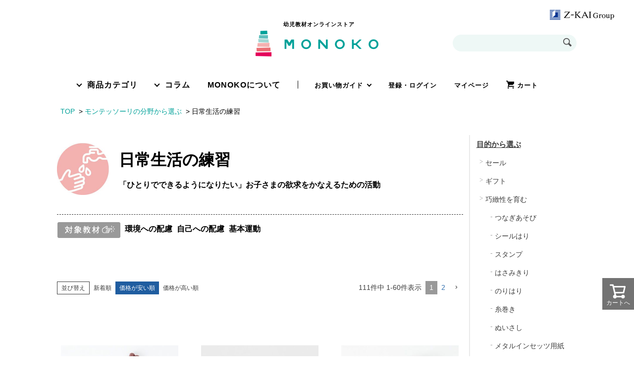

--- FILE ---
content_type: text/html;charset=UTF-8
request_url: https://ice-monoko.com/c/montessori/mnt1000?sort=price_low
body_size: 44670
content:
<!DOCTYPE html>
<html lang="ja"><head>
  <meta charset="UTF-8">
  
  <title>日常生活の練習 | 幼児教材オンラインストア｜MONOKO</title>
  <meta name="viewport" content="width=device-width">


    <meta name="description" content="日常生活の練習,幼児教材オンラインストア｜MONOKO">
    <meta name="keywords" content="日常生活の練習,幼児教材オンラインストア｜MONOKO">
  
  <link rel="stylesheet" href="https://icemonoko.itembox.design/system/fs_style.css?t=20251118042549">
  <link rel="stylesheet" href="https://icemonoko.itembox.design/generate/theme7/fs_theme.css?t=20251118042549">
  <link rel="stylesheet" href="https://icemonoko.itembox.design/generate/theme7/fs_original.css?t=20251118042549">
  
  <link rel="canonical" href="https://ice-monoko.com/c/montessori/mnt1000">
  <link rel="next" href="https://ice-monoko.com/c/montessori/mnt1000?page=2&sort=price_low">
  
  
  
  <script>
    window._FS=window._FS||{};_FS.val={"tiktok":{"enabled":false,"pixelCode":null},"recaptcha":{"enabled":false,"siteKey":null},"clientInfo":{"memberId":"guest","fullName":"ゲスト","lastName":"","firstName":"ゲスト","nickName":"ゲスト","stageId":"","stageName":"","subscribedToNewsletter":"false","loggedIn":"false","totalPoints":"","activePoints":"","pendingPoints":"","purchasePointExpiration":"","specialPointExpiration":"","specialPoints":"","pointRate":"","companyName":"","membershipCardNo":"","wishlist":"","prefecture":""},"enhancedEC":{"ga4Dimensions":{"userScope":{"stage":"{@ member.stage_order @}","login":"{@ member.logged_in @}"}},"amazonCheckoutName":"Amazon Pay","measurementId":"G-Z9GW1D3YZT","trackingId":"UA-129317709-1","dimensions":{"dimension1":{"key":"log","value":"{@ member.logged_in @}"},"dimension2":{"key":"mem","value":"{@ member.stage_order @}"}}},"shopKey":"icemonoko","device":"PC","cart":{"stayOnPage":true}};
  </script>
  
  <script src="/shop/js/webstore-nr.js?t=20251118042549"></script>
  <script src="/shop/js/webstore-vg.js?t=20251118042549"></script>
  
  
  
  
  
  
  
  
    <script type="text/javascript" >
      document.addEventListener('DOMContentLoaded', function() {
        _FS.CMATag('{"fs_member_id":"{@ member.id @}","fs_page_kind":"category","fs_category_url":"montessori+mnt1000"}')
      })
    </script>
  
  
  <!-- **OGPタグ（フリーパーツ）↓↓ -->
<meta property="og:title" content="日常生活の練習 | 幼児教材オンラインストア｜MONOKO">
<meta property="og:type" content="">
<meta property="og:url" content="https://ice-monoko.com/c/montessori/mnt1000?sort&#x3D;price_low">
<meta property="og:image" content="">
<meta property="og:site_name" content="幼児教材オンラインストア｜MONOKO">
<meta property="og:description" content="日常生活の練習,幼児教材オンラインストア｜MONOKO">
<!-- **OGPタグ（フリーパーツ）↑↑ -->
<link rel="shortcut icon" type="image/ico" href="/images/config/favicon.ico">
<link rel="apple-touch-icon" sizes="180x180" href="/images/config/apple-touch-icon-180x180.png">
<!-- Global site tag (gtag.js) - Google Ads: 947817075 --> 
<script async src="https://www.googletagmanager.com/gtag/js?id=AW-947817075 <https://www.googletagmanager.com/gtag/js?id=AW-947817075>"></script> <script> window.dataLayer = window.dataLayer || []; function gtag(){dataLayer.push(arguments);} gtag('js', new Date()); gtag('config', 'AW-947817075'); </script>
<link rel="stylesheet" href="https://icemonoko.itembox.design/item/common.css?t=20251118042549">
<script async src="https://www.googletagmanager.com/gtag/js?id=G-Z9GW1D3YZT"></script>


</head>
<body class="fs-body-category fs-body-category-mnt1000" id="fs_ProductCategory">

<div class="fs-l-page">
<header>
<header>
<!-- new header -->
<header class="l-h s-f-g">
  <p class="l-h-logo-zkai"><a href="https://www.zkai-gr.co.jp/" target="_blank"><img src="/monoko/wp-content/themes/monoko2018/images/h-logo-zkai.png" alt="Ｚ会グループ公式サイト"></a></p>
  <div class="l-h-w">
    <div class="l-h-b">
      <p class="l-h-logo-mc"><a href="/"><img src="/monoko/wp-content/themes/monoko2018/images/h-i-logo.png" alt="MONOKO"></a></p>
      <p class="l-h-logo-txt">幼児教材オンラインストア</p>
      <h1 class="l-h-logo"><a href="/"><img src="/monoko/wp-content/themes/monoko2018/images/h-logo.png" alt="MONOKO"></a></h1>
      <div class="l-h-search">
        <form action="https://ice-monoko.com/fs/icemonoko/GoodsSearchList.html" method="get">
          <input type="hidden" name="_e_k" value="A">
          <p class="l-h-search-b"><input name="keyword" class="l-h-search-input" type="text" placeholder="" onkeydown="CheckKey_search()" id="SearchWords"><input class="l-h-search-i" type="submit" value=""></p>
        </form>
      </div>
      <div class="l-h-g">
        <nav class="l-h-g-list">
          <ul>
            <li class="l-h-g-c l-h-g-category">
              <p class="c-1 c-sub js-hsub"><a href="/">商品カテゴリ</a></p>
              <div class="l-h-g-sub">
                <ul>
                  <li><a href="/c/use/use1000">ギフト</a></li>
                  <li><a href="/c/use/use1100">セール</a></li>
                  <li><a href="/c/use/use1200">巧緻性を育む</a></li>
                  <li><a href="/c/use/use1300">身辺自立</a></li>
                  <li><a href="/c/use/use1400">お手伝い</a></li>
                  <li><a href="/c/use/use1500">知る・学ぶ</a></li>
                  <li><a href="/c/use/use5000">幼稚園受験</a></li>
                  <li><a href="/c/use/use6000">小学校受験</a></li>
                  <li><a href="/c/use/use9000">お手続き</a></li>
                </ul>
              </div>
            </li>
            <li class="l-h-g-c l-h-g-column">
              <p class="c-1 c-sub js-hsub"><a href="/story/">コラム</a></p>
              <div class="l-h-g-sub">
                <ul>
                  <li><a href="/storys/scategory/ep/">子どもの力を伸ばす</a></li>
                  <li><a href="/storys/scategory/crt/">子育ての悩み</a></li>
                  <li><a href="/storys/scategory/ce/">環境づくり</a></li>
                  <li><a href="/storys/scategory/pe/">受験準備</a></li>
                  <li><a href="/storys/scategory/cm/">MONOKOのこだわり</a></li>
                </ul>
              </div>
            </li>
            <li class="l-h-g-c l-h-g-about">
              <p class="c-1"><a href="/about/">MONOKOについて</a></p>
            </li>
            <li class="l-h-g-c l-h-g-guid">
              <p class="c-2 c-guide js-hsub"><a href="/f/guide">お買い物ガイド</a></p>
              <div class="l-h-g-sub">
                <ul>
                  <li><a href="/f/guide#guide-1">ご注文の受付、お問い合わせ対応時間</a></li>
                  <li><a href="/f/guide#guide-2">お支払い方法</a></li>
                  <li><a href="/f/guide#guide-3">商品のお届けと送料</a></li>
                  <li><a href="/f/guide#guide-4">交換・返品</a></li>
                  <li><a href="/f/guide#guide-5">領収書</a></li>
                  <li><a href="/f/guide#guide-6">ポイントプラグラムのご利用</a></li>
                </ul>
              </div>
            </li>
            <li class="l-h-g-c l-h-g-login">
              <p class="c-2"><a href="/p/login">登録・ログイン</a></p>
            </li>
            <li class="l-h-g-c l-h-g-mypage">
              <p class="c-2"><a href="/my/top">マイページ</a></p>
            </li>
            <li class="l-h-g-c l-h-g-cart">
              <p class="c-2"><a href="/p/cart">カート</a></p>
            </li>
          </ul>
        </nav>
      </div>
    </div>
  </div>
</header>
<!-- /new header -->
<script
  type="text/javascript"
  src="https://icemonoko.itembox.design/item/jquery-1.11.0.min.js?t=20251118042549"
></script>
<script
  type="text/javascript"
  src="https://icemonoko.itembox.design/item/jquery-migrate-1.2.1.min.js?t=20251118042549"
></script>
<script src="https://cdnjs.cloudflare.com/ajax/libs/jquery/1.11.0/jquery.min.js" integrity="sha512-h9kKZlwV1xrIcr2LwAPZhjlkx+x62mNwuQK5PAu9d3D+JXMNlGx8akZbqpXvp0vA54rz+DrqYVrzUGDMhwKmwQ==" crossorigin="anonymous" referrerpolicy="no-referrer"></script>
<script src="https://cdnjs.cloudflare.com/ajax/libs/jquery-migrate/1.2.1/jquery-migrate.min.js" integrity="sha512-fDGBclS3HUysEBIKooKWFDEWWORoA20n60OwY7OSYgxGEew9s7NgDaPkj7gqQcVXnASPvZAiFW8DiytstdlGtQ==" crossorigin="anonymous" referrerpolicy="no-referrer"></script>
<link rel="stylesheet" type="text/css" href="https://icemonoko.itembox.design/item/slick.css?t=20251118042549" />
<link rel="stylesheet" type="text/css" href="https://icemonoko.itembox.design/item/slick-theme.css?t=20251118042549" />
<script type="text/javascript" src="https://icemonoko.itembox.design/item/slick.min.js?t=20251118042549"></script>
<script>
  $(document).ready(function() {
    // spmenu
    var spmenuflg = "close";
    $(".js-spMenu").click(function(e) {
      e.preventDefault();
      hscah();
      if (spmenuflg == "close") {
        $(".l-headerArea-navi-sp-contents").addClass("open");
        $(".panelBtnIcon").addClass("open");

        spmenuflg = "open";
      } else {
        $(".l-headerArea-navi-sp-contents").removeClass("open");
        $(".panelBtnIcon").removeClass("open");
        spmenuflg = "close";
      }
    });
    $(".js-sp-h-navi").click(function() {
      $(this)
        .parent()
        .next()
        .slideToggle("slow");
      $(this).toggleClass("open");
    });

    // sp header scroll
    $(window).on("load resize", function() {
      hscah();
    });

    function hscah() {
      var header = $(".l-contentArea-type1-header");
      var hsh = header.height();
      var wh = $(window).height();
      var hsca = $(".l-headerArea-navi-sp-contents-inwrap");
      var hscah = wh - hsh;
      hsca.css({ height: hscah + "px" });
    }
    /*
        $('.fs-c-productImageModal').click(function(){
           $('.fs-c-productImageModal').css('display','none');
        });
        $('.fs-c-productImageModalCarousel__figure__image').click(function(e){
             e.stopPropagation()
         });
         $('.fs-c-slick .slick-prev').on('click',function(e){
             debugger
              e.stopPropagation()
          });
          $('.fs-c-slick .slick-next').on('click',function(e){
              debugger
               e.stopPropagation()
           });
        */
    if ($("body").width() < 480) {
      $(".fs-c-productListCarousel .slick-track > .slick-slide").width(
        $(".fs-c-productListCarousel__list").width() / 2
      );
    }
    // header nav pc
    $(".submenu").hover(
      function() {
        $(".l-headerArea-navi-subnavi", this)
          .stop()
          .slideDown();
      },
      function() {
        $(".l-headerArea-navi-subnavi", this)
          .stop()
          .slideUp();
      }
    );

    $(".l-footerArea").css({ display: "none" });
    $(window).on("load", function() {
      $(".l-footerArea").css({ display: "block" });
    });

    // header change
    var spw = 768;
    var pageWidth = $(window).width();
    var $header = $(".js-headerArea");
    var $totop = $(".js-pagetop");

    $totop.click(function() {
      $("html, body").animate({ scrollTop: 0 }, 600, "swing");
    });
    $(window).scroll(function() {
      if (pageWidth > spw) {
        if ($(window).scrollTop() > 161) {
          $header.addClass("min");
          $totop.addClass("active");
        } else {
          $header.removeClass("min");
          $totop.removeClass("active");
        }
      } else {
        if ($(window).scrollTop() > 134) {
          $header.addClass("min");
          $totop.addClass("active");
          $(".l-headerArea-navi-sp-contents").addClass("min");
        } else {
          $header.removeClass("min");
          $totop.removeClass("active");
          $(".l-headerArea-navi-sp-contents").removeClass("min");
        }
      }
    });

    if ($("body").width() < 480) {
      $(".slick-multiple-items").slick({
        infinite: false,
        slidesToShow: 2,
        slidesToScroll: 1
      });
    }

    //カラーバリエーション対応　19/01/25
    if ($("#fs_form .fs-c-variationAndActions__variation").length > 0) {
      if ($("#fs_form .fs-c-productNotice").length > 0) {
        $("#fs_form .about_postage").addClass("bm");
      }
      $("#fs_form .cart_layout_box").height(300);
      $("#fs_form .cart_layout_box").css("padding-top", "40px");
    } else {
      if ($("#fs_form .fs-c-productNotice").length > 0) {
        $("#fs_form .cart_layout_box").height(190);
        $("#fs_form .about_postage").addClass("bm");
      } else {
        $("#fs_form .cart_layout_box").height(160);
      }
      $("#fs_form .cart_layout_box").css("padding-top", "0px");
    }

    //闇市カテゴリ対応 19/6/21
    $("#c99_category").change(function(e) {
      if ($("#c99_category").val() == "all") {
        document.location = "https://ice-monoko.com/c/gr99";
      } else {
        document.location =
          "https://ice-monoko.com/c/gr99/" + $("#c99_category").val();
      }
    });

// pagetop
    var pagetop = $('.pagetop');
    $(window).scroll(function(){
        if ( $(this).scrollTop() > 100 ) {
            pagetop.fadeIn();
        } else {
            pagetop.fadeOut();
        }
    });
    pagetop.click(function () {
        $('body, html').animate({ scrollTop: 0 }, 500);
        return false;
    });
  });
</script>
<script>
$(function(){

// setting
const h = $('.l-h');
const hm = $('.l-hm');
const gn = $('.l-gn');
const sm = $('.l-s');
const urlHash = location.hash;
const spd1 = 400;

let quux,quuux;
let gnf = "close";
let smf = "close";
let pageWidth = $(window).width();
let spw = 768;
let hsp_pc = 94;
let hsp_sp = 60;

if(urlHash) {
		$('body,html').stop().scrollTop(0);
		setTimeout(function(){
            var target = $(urlHash);
            if(pageWidth > spw) {
        var position = target.offset().top - 110;
    }else{
        var position = target.offset().top;
    }
			$('body,html').stop().animate({scrollTop:position}, 500);
		}, 200);
    }

// hsub hover
$(".js-hsub").hover(function(){
    $(this).next().stop().slideDown();
    $(this).next().hover(function(){
        $(this).stop().slideDown();
    }, function(){
        $(this).stop().slideUp();
    });
    }, function(){
        $(this).next().stop().slideUp();
});

// cm hover pc
$(".js-cm").hover(function(){
    if(pageWidth > spw) {
        $(this).addClass("hover");
        $(this).next().addClass("open");
        $(this).next().hover(function(){
            $(this).prev().addClass("hover");
            $(this).addClass("open");
        }, function(){
            $(this).prev().removeClass("hover");
            $(this).removeClass("open");
        });
    }
    }, function(){
        $(this).removeClass("hover");
        $(this).next().removeClass("open");
});

// cm tap sp
$('.js-navi-more').click(function () {
    $(this).parents('.i-ic-navi-h').next().slideToggle();
    $(this).parents('.i-ic-navi-h').toggleClass("hover");
    $(this).toggleClass("open");
});

// gn tap sp
$('.js-nlist-more').click(function () {
    $(this).parents('.l-gn-nlist-navi-h').next().slideToggle();
    $(this).toggleClass("open");
});



// header min
$(window).scroll(function() {
    if ($(window).scrollTop() > 50) {
        if(pageWidth > spw) {
            h.addClass('min');
        }
    } else {
        if(pageWidth > spw) {
            h.removeClass('min');
        }
    }
});

// hm
$(".js-hm").click(function(e) {
    e.preventDefault();
    if(gnf == "close"){
        $(".js-hm").addClass('open');
        gn.addClass('open');
        $('body').addClass('open');
        quuux = quux;
        setTimeout(function(){
            $('body').css('top','-'+quux+'px');
            $('body').css('position','fixed');
        },200);
        gnf = "open";
    }else{
        $('body').removeAttr('style');
        $(window).scrollTop(quuux);
        $(".js-hm").removeClass('open');
        gn.removeClass('open');
        $('body').removeClass('open');
        gnf = "close";
    }
    if(smf == "open"){
        $('body').removeAttr('style');
        $(window).scrollTop(quuux);
        $(".js-sm").removeClass('open');
        sm.removeClass('open');
        $('body').removeClass('open');
        smf = "close";
    }
});

// sm
$(".js-sm").click(function(e) {
    e.preventDefault();
    if(smf == "close"){
        $(".js-sm").addClass('open');
        sm.addClass('open');
        $('body').addClass('open');
        quuux = quux;
        setTimeout(function(){
            $('body').css('top','-'+quux+'px');
            $('body').css('position','fixed');
        },200);
        smf = "open";
    }else{
        $('body').removeAttr('style');
        $(window).scrollTop(quuux);
        $(".js-sm").removeClass('open');
        sm.removeClass('open');
        $('body').removeClass('open');
        smf = "close";
    }
    if(gnf == "open"){
        $('body').removeAttr('style');
        $(window).scrollTop(quuux);
        $(".js-hm").removeClass('open');
        gn.removeClass('open');
        $('body').removeClass('open');
        gnf = "close";
    }
});

// pagetop fade
$(window).on('load scroll',function(){
    if ($(this).scrollTop() > 120) {
        $('.js-sc').fadeIn();
    } else {
        $('.js-sc').fadeOut();
    }
    quux = $(this).scrollTop();
});

// pagetop scroll
$('.js-st').click(function () {
    $('body,html').animate({
    scrollTop: 0
    }, spd1, 'swing');
    return false;
});

// page link
$('a.sc').click(function() {

    var speed = 400;
    var href= $(this).attr("href");
    var target = $(href == "#" || href == "" ? 'html' : href);
    var pageWidth = $(window).width();
    var spw = 768;
    if(pageWidth > spw) {
        var position = target.offset().top - 110;
    }else{
        var position = target.offset().top;
    }
    $('body,html').animate({scrollTop:position}, speed, 'swing');
    return false;
});



});

</script>

</header>

</header>
<!-- **パンくずリストパーツ （システムパーツ） ↓↓ -->
<nav class="fs-c-breadcrumb">
<ol class="fs-c-breadcrumb__list">
<li class="fs-c-breadcrumb__listItem">
<a href="/">TOP</a>
</li>
<li class="fs-c-breadcrumb__listItem">
<a href="/c/montessori">モンテッソーリの分野から選ぶ</a>
</li>
<li class="fs-c-breadcrumb__listItem">
日常生活の練習
</li>
</ol>
</nav>
<!-- **パンくずリストパーツ （システムパーツ） ↑↑ -->
<main class="fs-l-main"><div id="fs-page-error-container" class="fs-c-panelContainer">
  
  
</div>
<section class="fs-l-pageMain"><div class="item_group_heading">
<img src="https://icemonoko.itembox.design/category/001/000000000110/000000000110-org.jpg?t&#x3D;20251118042549" class="category-img">
<div class="title-block">
<h1>
日常生活の練習
</h1>
<h3>
「ひとりでできるようになりたい」お子さまの欲求をかなえるための活動
</h3>
</div>
</div>
<div class="fs_c99_header_parts">
<div class="fs_c99_category">
   <select id="c99_category">
    <option value="">▼ーーカテゴリーをお選びくださいーー</option>
<option value="all">すべて</option>
<option value="gr9903">販売品(教室のみ）</option>
<option value="gr9911">セット(教室のみ）</option>
<option value="gr9910">たのしいこうさく</option>
<option value="gr9905">用紙・封筒</option>
<option value="gr9904">折り紙</option>
<option value="gr9907">シール</option>
<option value="gr9906">モール・リボン</option>
<option value="gr9909">その他消耗品</option>
<option value="gr9908">クレヨン</option>
<option value="gr9901">教材本</option>
<option value="gr9902">教具</option>

   </select>
</div>
<a class="c99_logout" href="https://ice-monoko.com/p/logout">ログアウトはこちら</a>
</div>

<!-- **商品グループ表示（システムパーツ）↓↓ -->
<div class="fs-c-subgroup">
  <div class="fs-c-listControl">
<div class="fs-c-listControl__status">
<span class="fs-c-listControl__status__total">3<span class="fs-c-listControl__status__total__label">件中</span></span>
<span class="fs-c-listControl__status__indication">1<span class="fs-c-listControl__status__indication__separator">-</span>3<span class="fs-c-listControl__status__indication__label">件表示</span></span>
</div>
</div>
  <ul class="fs-c-subgroupList">
  
    <li class="fs-c-subgroupList__item">
      <a href="/c/montessori/mnt1000/mnt1030" class="fs-c-subgroupList__link">
        <div class="fs-c-subgroupList__image">
          <img src="https://icemonoko.itembox.design/category/001/000000000113/000000000113.jpg?t&#x3D;20251118042549" alt="">
        </div>
        
        <div class="fs-c-subgroupList__label">環境への配慮</div>
        
          <div class="fs-c-subgroupList__comment">「机を拭く」「食器を洗う」「植物の世話」身の回りを整える活動</div>
        
      </a>
    </li>
  
    <li class="fs-c-subgroupList__item">
      <a href="/c/montessori/mnt1000/mnt1020" class="fs-c-subgroupList__link">
        <div class="fs-c-subgroupList__image">
          <img src="https://icemonoko.itembox.design/category/001/000000000112/000000000112.jpg?t&#x3D;20251118042549" alt="">
        </div>
        
        <div class="fs-c-subgroupList__label">自己への配慮</div>
        
          <div class="fs-c-subgroupList__comment">「手を洗う」「衣服の着脱」自分の身だしなみや生活習慣に関わる動きの練習</div>
        
      </a>
    </li>
  
    <li class="fs-c-subgroupList__item">
      <a href="/c/montessori/mnt1000/mnt1010" class="fs-c-subgroupList__link">
        <div class="fs-c-subgroupList__image">
          <img src="https://icemonoko.itembox.design/category/001/000000000111/000000000111.jpg?t&#x3D;20251118042549" alt="">
        </div>
        
        <div class="fs-c-subgroupList__label">基本運動</div>
        
          <div class="fs-c-subgroupList__comment">「縫う」「切る」「貼る」ひとつひとつの動作を孤立させ、基本技術を身につける</div>
        
      </a>
    </li>
  
  </ul>
  <div class="fs-c-listControl">
<div class="fs-c-listControl__status">
<span class="fs-c-listControl__status__total">3<span class="fs-c-listControl__status__total__label">件中</span></span>
<span class="fs-c-listControl__status__indication">1<span class="fs-c-listControl__status__indication__separator">-</span>3<span class="fs-c-listControl__status__indication__label">件表示</span></span>
</div>
</div>
</div>
<!-- **商品グループ表示（システムパーツ）↑↑ -->

  
<!-- **商品グループエリア（システムパーツグループ）↓↓ -->

  <div class="fs-c-productList">
    
      <!-- **並び替え・ページャーパーツ（システムパーツ） ↓↓ -->
<div class="fs-c-productList__controller">
  <div class="fs-c-sortItems">
  <span class="fs-c-sortItems__label">並び替え</span>
  <ul class="fs-c-sortItems__list">
  <li class="fs-c-sortItems__list__item">
  <a href="/c/montessori/mnt1000?sort=latest" class="fs-c-sortItems__list__item__label">新着順</a>
  </li>
  <li class="fs-c-sortItems__list__item is-active">
  <span class="fs-c-sortItems__list__item__label">価格が安い順</span>
  </li>
  <li class="fs-c-sortItems__list__item">
  <a href="/c/montessori/mnt1000?sort=price_high" class="fs-c-sortItems__list__item__label">価格が高い順</a>
  </li>
  </ul>
  </div>
  <div class="fs-c-listControl">
<div class="fs-c-listControl__status">
<span class="fs-c-listControl__status__total">111<span class="fs-c-listControl__status__total__label">件中</span></span>
<span class="fs-c-listControl__status__indication">1<span class="fs-c-listControl__status__indication__separator">-</span>60<span class="fs-c-listControl__status__indication__label">件表示</span></span>
</div>
<div class="fs-c-pagination">
<span class="fs-c-pagination__item is-active">1</span>
<a href="/c/montessori/mnt1000?page=2&sort=price_low" class="fs-c-pagination__item" role="button">2</a>
<a href="/c/montessori/mnt1000?page=2&sort=price_low" class="fs-c-pagination__item fs-c-pagination__item--next" role="button" aria-label="次のページへ"></a></div>
</div>
</div>
<!-- **並び替え・ページャーパーツ（システムパーツ） ↑↑ -->
<!-- **商品一覧（システムパーツグループ）↓↓ -->
<div class="fs-c-productList__list" data-add-to-cart-setting="">
<article class="fs-c-productList__list__item fs-c-productListItem" data-product-id="1052">
<form>

<input type="hidden" name="productId" value="1052">
<input type="hidden" name="verticalVariationNo" value="">
<input type="hidden" name="horizontalVariationNo" value="">
<input type="hidden" name="staffStartSkuCode" value="">
<input type="hidden" name="quantity" value="1">

<!-- **商品画像・拡大パーツ（システムパーツ）↓↓ -->
<div class="fs-c-productListItem__imageContainer">
  <div class="fs-c-productListItem__image fs-c-productImage">
  
    <a href="/c/use/use1300/use1301/NiM-0040">
      <img data-layzr="https://icemonoko.itembox.design/product/010/000000001052/000000001052-01-m.jpg?t&#x3D;20260109163627" alt="" src="https://icemonoko.itembox.design/item/src/loading.svg?t&#x3D;20251118042549" class="fs-c-productListItem__image__image fs-c-productImage__image">
    </a>
  
  </div>
</div>
<div class="fs-c-productListItem__viewMoreImageButton fs-c-buttonContainer">
<button type="button" class="fs-c-button--viewMoreImage fs-c-button--plain">
  <span class="fs-c-button__label">他の画像を見る</span>
</button>
</div>
<aside class="fs-c-productImageModal" style="display: none;">
  <div class="fs-c-productImageModal__inner">
    <span class="fs-c-productImageModal__close" role="button" aria-label="閉じる"></span>
    <div class="fs-c-productImageModal__contents">
      <div class="fs-c-productImageModalCarousel fs-c-slick">
        <div class="fs-c-productImageModalCarousel__track">
        
          <div>
            <figure class="fs-c-productImageModalCarousel__figure">
              
              <img data-lazy="https://icemonoko.itembox.design/product/010/000000001052/000000001052-01-xl.jpg?t&#x3D;20260109163627" data-src="https://icemonoko.itembox.design/product/010/000000001052/000000001052-01-xl.jpg?t&#x3D;20260109163627" alt="" src="https://icemonoko.itembox.design/item/src/loading.svg?t&#x3D;20251118042549" class="fs-c-productImageModalCarousel__figure__image">
            </figure>
          </div>
        
          <div>
            <figure class="fs-c-productImageModalCarousel__figure">
              
              <img data-lazy="https://icemonoko.itembox.design/product/010/000000001052/000000001052-02-xl.jpg?t&#x3D;20260109163627" data-src="https://icemonoko.itembox.design/product/010/000000001052/000000001052-02-xl.jpg?t&#x3D;20260109163627" alt="" src="https://icemonoko.itembox.design/item/src/loading.svg?t&#x3D;20251118042549" class="fs-c-productImageModalCarousel__figure__image">
            </figure>
          </div>
        
        </div>
      </div>
    </div>
  </div>
</aside>
<!-- **商品画像・拡大パーツ（システムパーツ）↑↑ -->
<p class="fs_c99_category_name">
幼児用、カトラリー、スプーン、フォーク、おはし、お箸、お弁当、携帯用、幼稚園、小学校 
</p>
<!-- **商品名パーツ（システムパーツ）↓↓ -->
<h2 class="fs-c-productListItem__productName fs-c-productName">
  
  <a href="/c/use/use1300/use1301/NiM-0040">
    <span class="fs-c-productName__copy">すべりにくい</span>
    <span class="fs-c-productName__name">子ども用箸</span>
  </a>
  
</h2>
<!-- **商品名パーツ（システムパーツ）↑↑ -->


<!-- **商品価格パーツ（システムパーツ）↓↓ -->
<div class="fs-c-productListItem__prices fs-c-productPrices">
  
  
    
      <div class="fs-c-productPrice fs-c-productPrice--selling">
        
  
    
    <span class="fs-c-productPrice__main">
      
        <span class="fs-c-productPrice__main__label">販売価格</span>
      
      <span class="fs-c-productPrice__main__price fs-c-price">
        <span class="fs-c-price__currencyMark">&yen;</span>
        <span class="fs-c-price__value">264</span>
      </span>
    </span>
    <span class="fs-c-productPrice__addon">
      <span class="fs-c-productPrice__addon__label">税込</span>
    </span>
    
  

      </div>
    
    
    
  
    
</div>
<!-- **商品価格パーツ（システムパーツ）↑↑ -->







  


<!-- **カート・バリエーションごとにボタンパーツ（システムパーツ）↓↓ -->
<div class="fs-c-productListItem__control fs-c-buttonContainer" data-product-id="1052" data-vertical-variation-no="" data-horizontal-variation-no="" data-vertical-admin-no="" data-horizontal-admin-no="">

<button type="button" class="fs-c-button--addToCart--list fs-c-button--plain">
<span class="fs-c-button__label">カートに入れる</span>
</button>

<button type="button" class="fs-c-button--addToWishList--icon fs-c-button--particular">
<span class="fs-c-button__label">お気に入りに登録する</span>
</button>

</div>


<!-- **カート・バリエーションごとにボタンパーツ（システムパーツ）↑↑ -->
</form>

<span data-id="fs-analytics" data-product-url="NiM-0040" data-eec="{&quot;fs-remove_from_cart-price&quot;:264,&quot;fs-begin_checkout-price&quot;:264,&quot;fs-select_content-price&quot;:264,&quot;price&quot;:264,&quot;fs-add_to_cart-price&quot;:264,&quot;brand&quot;:&quot;MONOKO&quot;,&quot;id&quot;:&quot;NiM-0040&quot;,&quot;quantity&quot;:1,&quot;list_name&quot;:&quot;日常生活の練&quot;,&quot;name&quot;:&quot;子ども用箸&quot;,&quot;category&quot;:&quot;目的から/身辺自立/お弁当&quot;}" data-ga4="{&quot;items&quot;:[{&quot;item_list_name&quot;:&quot;日常生活&quot;,&quot;fs-add_payment_info-price&quot;:264,&quot;price&quot;:264,&quot;fs-select_item-price&quot;:264,&quot;fs-view_item-price&quot;:264,&quot;item_brand&quot;:&quot;MONOKO&quot;,&quot;item_name&quot;:&quot;子ども用箸&quot;,&quot;fs-select_content-price&quot;:264,&quot;fs-begin_checkout-price&quot;:264,&quot;quantity&quot;:1,&quot;fs-remove_from_cart-price&quot;:264,&quot;item_category3&quot;:&quot;お弁当&quot;,&quot;item_category2&quot;:&quot;身辺自立&quot;,&quot;item_id&quot;:&quot;NiM-0040&quot;,&quot;item_category&quot;:&quot;目的から選ぶ&quot;,&quot;fs-add_to_cart-price&quot;:264,&quot;item_list_id&quot;:&quot;product&quot;,&quot;currency&quot;:&quot;JPY&quot;}],&quot;value&quot;:264,&quot;item_list_id&quot;:&quot;product&quot;,&quot;currency&quot;:&quot;JPY&quot;,&quot;item_list_name&quot;:&quot;日常生活&quot;}" data-category-eec="{&quot;NiM-0040&quot;:{&quot;type&quot;:&quot;1&quot;}}" data-category-ga4="{&quot;NiM-0040&quot;:{&quot;type&quot;:&quot;1&quot;}}"></span>

</article>
<article class="fs-c-productList__list__item fs-c-productListItem" data-product-id="982">
<form>

<input type="hidden" name="productId" value="982">
<input type="hidden" name="verticalVariationNo" value="">
<input type="hidden" name="horizontalVariationNo" value="">
<input type="hidden" name="staffStartSkuCode" value="">
<input type="hidden" name="quantity" value="1">

<!-- **商品画像・拡大パーツ（システムパーツ）↓↓ -->
<div class="fs-c-productListItem__imageContainer">
  <div class="fs-c-productListItem__image fs-c-productImage">
  
    <a href="/c/use/use1200/use1203/F-IIZO0311R">
      <img data-layzr="https://icemonoko.itembox.design/product/009/000000000982/000000000982-01-m.jpg?t&#x3D;20260109163627" alt="" src="https://icemonoko.itembox.design/item/src/loading.svg?t&#x3D;20251118042549" class="fs-c-productListItem__image__image fs-c-productImage__image">
    </a>
  
  </div>
</div>
<div class="fs-c-productListItem__viewMoreImageButton fs-c-buttonContainer">
<button type="button" class="fs-c-button--viewMoreImage fs-c-button--plain">
  <span class="fs-c-button__label">他の画像を見る</span>
</button>
</div>
<aside class="fs-c-productImageModal" style="display: none;">
  <div class="fs-c-productImageModal__inner">
    <span class="fs-c-productImageModal__close" role="button" aria-label="閉じる"></span>
    <div class="fs-c-productImageModal__contents">
      <div class="fs-c-productImageModalCarousel fs-c-slick">
        <div class="fs-c-productImageModalCarousel__track">
        
          <div>
            <figure class="fs-c-productImageModalCarousel__figure">
              
              <img data-lazy="https://icemonoko.itembox.design/product/009/000000000982/000000000982-01-xl.jpg?t&#x3D;20260109163627" data-src="https://icemonoko.itembox.design/product/009/000000000982/000000000982-01-xl.jpg?t&#x3D;20260109163627" alt="" src="https://icemonoko.itembox.design/item/src/loading.svg?t&#x3D;20251118042549" class="fs-c-productImageModalCarousel__figure__image">
            </figure>
          </div>
        
          <div>
            <figure class="fs-c-productImageModalCarousel__figure">
              
              <img data-lazy="https://icemonoko.itembox.design/product/009/000000000982/000000000982-03-xl.jpg?t&#x3D;20260109163627" data-src="https://icemonoko.itembox.design/product/009/000000000982/000000000982-03-xl.jpg?t&#x3D;20260109163627" alt="" src="https://icemonoko.itembox.design/item/src/loading.svg?t&#x3D;20251118042549" class="fs-c-productImageModalCarousel__figure__image">
            </figure>
          </div>
        
          <div>
            <figure class="fs-c-productImageModalCarousel__figure">
              
              <img data-lazy="https://icemonoko.itembox.design/product/009/000000000982/000000000982-02-xl.jpg?t&#x3D;20260109163627" data-src="https://icemonoko.itembox.design/product/009/000000000982/000000000982-02-xl.jpg?t&#x3D;20260109163627" alt="" src="https://icemonoko.itembox.design/item/src/loading.svg?t&#x3D;20251118042549" class="fs-c-productImageModalCarousel__figure__image">
            </figure>
          </div>
        
        </div>
      </div>
    </div>
  </div>
</aside>
<!-- **商品画像・拡大パーツ（システムパーツ）↑↑ -->
<p class="fs_c99_category_name">
インク、スタンプパッド、インクパッド、ハンコ 
</p>
<!-- **商品名パーツ（システムパーツ）↓↓ -->
<h2 class="fs-c-productListItem__productName fs-c-productName">
  
  <a href="/c/use/use1200/use1203/F-IIZO0311R">
    <span class="fs-c-productName__copy">安心なインク。</span>
    <span class="fs-c-productName__name">スタンプ台（あか）</span>
  </a>
  
</h2>
<!-- **商品名パーツ（システムパーツ）↑↑ -->


<!-- **商品価格パーツ（システムパーツ）↓↓ -->
<div class="fs-c-productListItem__prices fs-c-productPrices">
  
  
    
      <div class="fs-c-productPrice fs-c-productPrice--selling">
        
  
    
    <span class="fs-c-productPrice__main">
      
        <span class="fs-c-productPrice__main__label">販売価格</span>
      
      <span class="fs-c-productPrice__main__price fs-c-price">
        <span class="fs-c-price__currencyMark">&yen;</span>
        <span class="fs-c-price__value">330</span>
      </span>
    </span>
    <span class="fs-c-productPrice__addon">
      <span class="fs-c-productPrice__addon__label">税込</span>
    </span>
    
  

      </div>
    
    
    
  
    
</div>
<!-- **商品価格パーツ（システムパーツ）↑↑ -->







  


<!-- **カート・バリエーションごとにボタンパーツ（システムパーツ）↓↓ -->
<div class="fs-c-productListItem__control fs-c-buttonContainer" data-product-id="982" data-vertical-variation-no="" data-horizontal-variation-no="" data-vertical-admin-no="" data-horizontal-admin-no="">

<button type="button" class="fs-c-button--addToCart--list fs-c-button--plain">
<span class="fs-c-button__label">カートに入れる</span>
</button>

<button type="button" class="fs-c-button--addToWishList--icon fs-c-button--particular">
<span class="fs-c-button__label">お気に入りに登録する</span>
</button>

</div>


<!-- **カート・バリエーションごとにボタンパーツ（システムパーツ）↑↑ -->
</form>

<span data-id="fs-analytics" data-product-url="F-IIZO0311R" data-eec="{&quot;fs-remove_from_cart-price&quot;:330,&quot;fs-begin_checkout-price&quot;:330,&quot;fs-select_content-price&quot;:330,&quot;price&quot;:330,&quot;fs-add_to_cart-price&quot;:330,&quot;brand&quot;:&quot;MONOKO&quot;,&quot;id&quot;:&quot;F-IIZO0311R&quot;,&quot;quantity&quot;:1,&quot;list_name&quot;:&quot;日常生活の練&quot;,&quot;name&quot;:&quot;スタンプ台（あか）&quot;,&quot;category&quot;:&quot;目的から/巧緻性を/スタンプ&quot;}" data-ga4="{&quot;items&quot;:[{&quot;item_list_name&quot;:&quot;日常生活&quot;,&quot;fs-add_payment_info-price&quot;:330,&quot;price&quot;:330,&quot;fs-select_item-price&quot;:330,&quot;fs-view_item-price&quot;:330,&quot;item_brand&quot;:&quot;MONOKO&quot;,&quot;item_name&quot;:&quot;スタンプ台（あか）&quot;,&quot;fs-select_content-price&quot;:330,&quot;fs-begin_checkout-price&quot;:330,&quot;quantity&quot;:1,&quot;fs-remove_from_cart-price&quot;:330,&quot;item_category3&quot;:&quot;スタンプ&quot;,&quot;item_category2&quot;:&quot;巧緻性を育む&quot;,&quot;item_id&quot;:&quot;F-IIZO0311R&quot;,&quot;item_category&quot;:&quot;目的から選ぶ&quot;,&quot;fs-add_to_cart-price&quot;:330,&quot;item_list_id&quot;:&quot;product&quot;,&quot;currency&quot;:&quot;JPY&quot;}],&quot;value&quot;:330,&quot;item_list_id&quot;:&quot;product&quot;,&quot;currency&quot;:&quot;JPY&quot;,&quot;item_list_name&quot;:&quot;日常生活&quot;}" data-category-eec="{&quot;F-IIZO0311R&quot;:{&quot;type&quot;:&quot;1&quot;}}" data-category-ga4="{&quot;F-IIZO0311R&quot;:{&quot;type&quot;:&quot;1&quot;}}"></span>

</article>
<article class="fs-c-productList__list__item fs-c-productListItem" data-product-id="1050">
<form>

<input type="hidden" name="productId" value="1050">
<input type="hidden" name="verticalVariationNo" value="">
<input type="hidden" name="horizontalVariationNo" value="">
<input type="hidden" name="staffStartSkuCode" value="">
<input type="hidden" name="quantity" value="1">

<!-- **商品画像・拡大パーツ（システムパーツ）↓↓ -->
<div class="fs-c-productListItem__imageContainer">
  <div class="fs-c-productListItem__image fs-c-productImage">
  
    <a href="/c/use/use1300/use1301/NiM-0020">
      <img data-layzr="https://icemonoko.itembox.design/product/010/000000001050/000000001050-01-m.jpg?t&#x3D;20260109163627" alt="" src="https://icemonoko.itembox.design/item/src/loading.svg?t&#x3D;20251118042549" class="fs-c-productListItem__image__image fs-c-productImage__image">
    </a>
  
  </div>
</div>
<div class="fs-c-productListItem__viewMoreImageButton fs-c-buttonContainer">
<button type="button" class="fs-c-button--viewMoreImage fs-c-button--plain">
  <span class="fs-c-button__label">他の画像を見る</span>
</button>
</div>
<aside class="fs-c-productImageModal" style="display: none;">
  <div class="fs-c-productImageModal__inner">
    <span class="fs-c-productImageModal__close" role="button" aria-label="閉じる"></span>
    <div class="fs-c-productImageModal__contents">
      <div class="fs-c-productImageModalCarousel fs-c-slick">
        <div class="fs-c-productImageModalCarousel__track">
        
          <div>
            <figure class="fs-c-productImageModalCarousel__figure">
              
              <img data-lazy="https://icemonoko.itembox.design/product/010/000000001050/000000001050-01-xl.jpg?t&#x3D;20260109163627" data-src="https://icemonoko.itembox.design/product/010/000000001050/000000001050-01-xl.jpg?t&#x3D;20260109163627" alt="" src="https://icemonoko.itembox.design/item/src/loading.svg?t&#x3D;20251118042549" class="fs-c-productImageModalCarousel__figure__image">
            </figure>
          </div>
        
          <div>
            <figure class="fs-c-productImageModalCarousel__figure">
              
              <img data-lazy="https://icemonoko.itembox.design/product/010/000000001050/000000001050-02-xl.jpg?t&#x3D;20260109163627" data-src="https://icemonoko.itembox.design/product/010/000000001050/000000001050-02-xl.jpg?t&#x3D;20260109163627" alt="" src="https://icemonoko.itembox.design/item/src/loading.svg?t&#x3D;20251118042549" class="fs-c-productImageModalCarousel__figure__image">
            </figure>
          </div>
        
        </div>
      </div>
    </div>
  </div>
</aside>
<!-- **商品画像・拡大パーツ（システムパーツ）↑↑ -->
<p class="fs_c99_category_name">
幼児用、カトラリー、スプーン、フォーク、おはし、お箸、お弁当、携帯用、幼稚園、小学校 
</p>
<!-- **商品名パーツ（システムパーツ）↓↓ -->
<h2 class="fs-c-productListItem__productName fs-c-productName">
  
  <a href="/c/use/use1300/use1301/NiM-0020">
    <span class="fs-c-productName__copy">もちやすい</span>
    <span class="fs-c-productName__name">乳児用スプーン</span>
  </a>
  
</h2>
<!-- **商品名パーツ（システムパーツ）↑↑ -->


<!-- **商品価格パーツ（システムパーツ）↓↓ -->
<div class="fs-c-productListItem__prices fs-c-productPrices">
  
  
    
      <div class="fs-c-productPrice fs-c-productPrice--selling">
        
  
    
    <span class="fs-c-productPrice__main">
      
        <span class="fs-c-productPrice__main__label">販売価格</span>
      
      <span class="fs-c-productPrice__main__price fs-c-price">
        <span class="fs-c-price__currencyMark">&yen;</span>
        <span class="fs-c-price__value">418</span>
      </span>
    </span>
    <span class="fs-c-productPrice__addon">
      <span class="fs-c-productPrice__addon__label">税込</span>
    </span>
    
  

      </div>
    
    
    
  
    
</div>
<!-- **商品価格パーツ（システムパーツ）↑↑ -->







  


<!-- **カート・バリエーションごとにボタンパーツ（システムパーツ）↓↓ -->
<div class="fs-c-productListItem__control fs-c-buttonContainer" data-product-id="1050" data-vertical-variation-no="" data-horizontal-variation-no="" data-vertical-admin-no="" data-horizontal-admin-no="">

<button type="button" class="fs-c-button--addToCart--list fs-c-button--plain">
<span class="fs-c-button__label">カートに入れる</span>
</button>

<button type="button" class="fs-c-button--addToWishList--icon fs-c-button--particular">
<span class="fs-c-button__label">お気に入りに登録する</span>
</button>

</div>


<!-- **カート・バリエーションごとにボタンパーツ（システムパーツ）↑↑ -->
</form>

<span data-id="fs-analytics" data-product-url="NiM-0020" data-eec="{&quot;fs-remove_from_cart-price&quot;:418,&quot;fs-begin_checkout-price&quot;:418,&quot;fs-select_content-price&quot;:418,&quot;price&quot;:418,&quot;fs-add_to_cart-price&quot;:418,&quot;brand&quot;:&quot;MONOKO&quot;,&quot;id&quot;:&quot;NiM-0020&quot;,&quot;quantity&quot;:1,&quot;list_name&quot;:&quot;日常生活の練&quot;,&quot;name&quot;:&quot;乳児用スプーン&quot;,&quot;category&quot;:&quot;目的から/身辺自立/お弁当&quot;}" data-ga4="{&quot;items&quot;:[{&quot;item_list_name&quot;:&quot;日常生活&quot;,&quot;fs-add_payment_info-price&quot;:418,&quot;price&quot;:418,&quot;fs-select_item-price&quot;:418,&quot;fs-view_item-price&quot;:418,&quot;item_brand&quot;:&quot;MONOKO&quot;,&quot;item_name&quot;:&quot;乳児用スプーン&quot;,&quot;fs-select_content-price&quot;:418,&quot;fs-begin_checkout-price&quot;:418,&quot;quantity&quot;:1,&quot;fs-remove_from_cart-price&quot;:418,&quot;item_category3&quot;:&quot;お弁当&quot;,&quot;item_category2&quot;:&quot;身辺自立&quot;,&quot;item_id&quot;:&quot;NiM-0020&quot;,&quot;item_category&quot;:&quot;目的から選ぶ&quot;,&quot;fs-add_to_cart-price&quot;:418,&quot;item_list_id&quot;:&quot;product&quot;,&quot;currency&quot;:&quot;JPY&quot;}],&quot;value&quot;:418,&quot;item_list_id&quot;:&quot;product&quot;,&quot;currency&quot;:&quot;JPY&quot;,&quot;item_list_name&quot;:&quot;日常生活&quot;}" data-category-eec="{&quot;NiM-0020&quot;:{&quot;type&quot;:&quot;1&quot;}}" data-category-ga4="{&quot;NiM-0020&quot;:{&quot;type&quot;:&quot;1&quot;}}"></span>

</article>
<article class="fs-c-productList__list__item fs-c-productListItem" data-product-id="1051">
<form>

<input type="hidden" name="productId" value="1051">
<input type="hidden" name="verticalVariationNo" value="">
<input type="hidden" name="horizontalVariationNo" value="">
<input type="hidden" name="staffStartSkuCode" value="">
<input type="hidden" name="quantity" value="1">

<!-- **商品画像・拡大パーツ（システムパーツ）↓↓ -->
<div class="fs-c-productListItem__imageContainer">
  <div class="fs-c-productListItem__image fs-c-productImage">
  
    <a href="/c/use/use1300/use1301/NiM-0030">
      <img data-layzr="https://icemonoko.itembox.design/product/010/000000001051/000000001051-01-m.jpg?t&#x3D;20260109163627" alt="" src="https://icemonoko.itembox.design/item/src/loading.svg?t&#x3D;20251118042549" class="fs-c-productListItem__image__image fs-c-productImage__image">
    </a>
  
  </div>
</div>
<div class="fs-c-productListItem__viewMoreImageButton fs-c-buttonContainer">
<button type="button" class="fs-c-button--viewMoreImage fs-c-button--plain">
  <span class="fs-c-button__label">他の画像を見る</span>
</button>
</div>
<aside class="fs-c-productImageModal" style="display: none;">
  <div class="fs-c-productImageModal__inner">
    <span class="fs-c-productImageModal__close" role="button" aria-label="閉じる"></span>
    <div class="fs-c-productImageModal__contents">
      <div class="fs-c-productImageModalCarousel fs-c-slick">
        <div class="fs-c-productImageModalCarousel__track">
        
          <div>
            <figure class="fs-c-productImageModalCarousel__figure">
              
              <img data-lazy="https://icemonoko.itembox.design/product/010/000000001051/000000001051-01-xl.jpg?t&#x3D;20260109163627" data-src="https://icemonoko.itembox.design/product/010/000000001051/000000001051-01-xl.jpg?t&#x3D;20260109163627" alt="" src="https://icemonoko.itembox.design/item/src/loading.svg?t&#x3D;20251118042549" class="fs-c-productImageModalCarousel__figure__image">
            </figure>
          </div>
        
          <div>
            <figure class="fs-c-productImageModalCarousel__figure">
              
              <img data-lazy="https://icemonoko.itembox.design/product/010/000000001051/000000001051-02-xl.jpg?t&#x3D;20260109163627" data-src="https://icemonoko.itembox.design/product/010/000000001051/000000001051-02-xl.jpg?t&#x3D;20260109163627" alt="" src="https://icemonoko.itembox.design/item/src/loading.svg?t&#x3D;20251118042549" class="fs-c-productImageModalCarousel__figure__image">
            </figure>
          </div>
        
        </div>
      </div>
    </div>
  </div>
</aside>
<!-- **商品画像・拡大パーツ（システムパーツ）↑↑ -->
<p class="fs_c99_category_name">
幼児用、カトラリー、スプーン、フォーク、おはし、お箸、お弁当、携帯用、幼稚園、小学校 
</p>
<!-- **商品名パーツ（システムパーツ）↓↓ -->
<h2 class="fs-c-productListItem__productName fs-c-productName">
  
  <a href="/c/use/use1300/use1301/NiM-0030">
    <span class="fs-c-productName__copy">もちやすい</span>
    <span class="fs-c-productName__name">乳児用フォーク</span>
  </a>
  
</h2>
<!-- **商品名パーツ（システムパーツ）↑↑ -->


<!-- **商品価格パーツ（システムパーツ）↓↓ -->
<div class="fs-c-productListItem__prices fs-c-productPrices">
  
  
    
      <div class="fs-c-productPrice fs-c-productPrice--selling">
        
  
    
    <span class="fs-c-productPrice__main">
      
        <span class="fs-c-productPrice__main__label">販売価格</span>
      
      <span class="fs-c-productPrice__main__price fs-c-price">
        <span class="fs-c-price__currencyMark">&yen;</span>
        <span class="fs-c-price__value">418</span>
      </span>
    </span>
    <span class="fs-c-productPrice__addon">
      <span class="fs-c-productPrice__addon__label">税込</span>
    </span>
    
  

      </div>
    
    
    
  
    
</div>
<!-- **商品価格パーツ（システムパーツ）↑↑ -->







  


<!-- **カート・バリエーションごとにボタンパーツ（システムパーツ）↓↓ -->
<div class="fs-c-productListItem__control fs-c-buttonContainer" data-product-id="1051" data-vertical-variation-no="" data-horizontal-variation-no="" data-vertical-admin-no="" data-horizontal-admin-no="">

<button type="button" class="fs-c-button--addToCart--list fs-c-button--plain">
<span class="fs-c-button__label">カートに入れる</span>
</button>

<button type="button" class="fs-c-button--addToWishList--icon fs-c-button--particular">
<span class="fs-c-button__label">お気に入りに登録する</span>
</button>

</div>


<!-- **カート・バリエーションごとにボタンパーツ（システムパーツ）↑↑ -->
</form>

<span data-id="fs-analytics" data-product-url="NiM-0030" data-eec="{&quot;fs-remove_from_cart-price&quot;:418,&quot;fs-begin_checkout-price&quot;:418,&quot;fs-select_content-price&quot;:418,&quot;price&quot;:418,&quot;fs-add_to_cart-price&quot;:418,&quot;brand&quot;:&quot;MONOKO&quot;,&quot;id&quot;:&quot;NiM-0030&quot;,&quot;quantity&quot;:1,&quot;list_name&quot;:&quot;日常生活の練&quot;,&quot;name&quot;:&quot;乳児用フォーク&quot;,&quot;category&quot;:&quot;目的から/身辺自立/お弁当&quot;}" data-ga4="{&quot;items&quot;:[{&quot;item_list_name&quot;:&quot;日常生活&quot;,&quot;fs-add_payment_info-price&quot;:418,&quot;price&quot;:418,&quot;fs-select_item-price&quot;:418,&quot;fs-view_item-price&quot;:418,&quot;item_brand&quot;:&quot;MONOKO&quot;,&quot;item_name&quot;:&quot;乳児用フォーク&quot;,&quot;fs-select_content-price&quot;:418,&quot;fs-begin_checkout-price&quot;:418,&quot;quantity&quot;:1,&quot;fs-remove_from_cart-price&quot;:418,&quot;item_category3&quot;:&quot;お弁当&quot;,&quot;item_category2&quot;:&quot;身辺自立&quot;,&quot;item_id&quot;:&quot;NiM-0030&quot;,&quot;item_category&quot;:&quot;目的から選ぶ&quot;,&quot;fs-add_to_cart-price&quot;:418,&quot;item_list_id&quot;:&quot;product&quot;,&quot;currency&quot;:&quot;JPY&quot;}],&quot;value&quot;:418,&quot;item_list_id&quot;:&quot;product&quot;,&quot;currency&quot;:&quot;JPY&quot;,&quot;item_list_name&quot;:&quot;日常生活&quot;}" data-category-eec="{&quot;NiM-0030&quot;:{&quot;type&quot;:&quot;1&quot;}}" data-category-ga4="{&quot;NiM-0030&quot;:{&quot;type&quot;:&quot;1&quot;}}"></span>

</article>
<article class="fs-c-productList__list__item fs-c-productListItem" data-product-id="487">
<form>

<input type="hidden" name="productId" value="487">
<input type="hidden" name="verticalVariationNo" value="">
<input type="hidden" name="horizontalVariationNo" value="">
<input type="hidden" name="staffStartSkuCode" value="">
<input type="hidden" name="quantity" value="1">

<!-- **商品画像・拡大パーツ（システムパーツ）↓↓ -->
<div class="fs-c-productListItem__imageContainer">
  <div class="fs-c-productListItem__image fs-c-productImage">
  
    <a href="/c/use/use1300/use1302/KTG-0070">
      <img data-layzr="https://icemonoko.itembox.design/product/004/000000000487/000000000487-01-m.jpg?t&#x3D;20260109163627" alt="" src="https://icemonoko.itembox.design/item/src/loading.svg?t&#x3D;20251118042549" class="fs-c-productListItem__image__image fs-c-productImage__image">
    </a>
  
  </div>
</div>
<div class="fs-c-productListItem__viewMoreImageButton fs-c-buttonContainer">
<button type="button" class="fs-c-button--viewMoreImage fs-c-button--plain">
  <span class="fs-c-button__label">他の画像を見る</span>
</button>
</div>
<aside class="fs-c-productImageModal" style="display: none;">
  <div class="fs-c-productImageModal__inner">
    <span class="fs-c-productImageModal__close" role="button" aria-label="閉じる"></span>
    <div class="fs-c-productImageModal__contents">
      <div class="fs-c-productImageModalCarousel fs-c-slick">
        <div class="fs-c-productImageModalCarousel__track">
        
          <div>
            <figure class="fs-c-productImageModalCarousel__figure">
              
              <img data-lazy="https://icemonoko.itembox.design/product/004/000000000487/000000000487-01-xl.jpg?t&#x3D;20260109163627" data-src="https://icemonoko.itembox.design/product/004/000000000487/000000000487-01-xl.jpg?t&#x3D;20260109163627" alt="" src="https://icemonoko.itembox.design/item/src/loading.svg?t&#x3D;20251118042549" class="fs-c-productImageModalCarousel__figure__image">
            </figure>
          </div>
        
          <div>
            <figure class="fs-c-productImageModalCarousel__figure">
              
              <img data-lazy="https://icemonoko.itembox.design/product/004/000000000487/000000000487-02-xl.jpg?t&#x3D;20260109163627" data-src="https://icemonoko.itembox.design/product/004/000000000487/000000000487-02-xl.jpg?t&#x3D;20260109163627" alt="" src="https://icemonoko.itembox.design/item/src/loading.svg?t&#x3D;20251118042549" class="fs-c-productImageModalCarousel__figure__image">
            </figure>
          </div>
        
        </div>
      </div>
    </div>
  </div>
</aside>
<!-- **商品画像・拡大パーツ（システムパーツ）↑↑ -->
<p class="fs_c99_category_name">
幼児用、小さい、ちいさい、ランチマット、幼稚園、通園、保育園、お手伝い 
</p>
<!-- **商品名パーツ（システムパーツ）↓↓ -->
<h2 class="fs-c-productListItem__productName fs-c-productName">
  
  <a href="/c/use/use1300/use1302/KTG-0070">
    <span class="fs-c-productName__copy">旧版につきセール・55％OFF</span>
    <span class="fs-c-productName__name">ランチョンマット チェック</span>
  </a>
  
</h2>
<!-- **商品名パーツ（システムパーツ）↑↑ -->


<!-- **商品価格パーツ（システムパーツ）↓↓ -->
<div class="fs-c-productListItem__prices fs-c-productPrices">
  
    <div class="fs-c-productPrice fs-c-productPrice--listed">
      
        
  
    
    <span class="fs-c-productPrice__main">
      
        <span class="fs-c-productPrice__main__label">定価</span>
      
      <span class="fs-c-productPrice__main__price fs-c-price">
        <span class="fs-c-price__currencyMark">&yen;</span>
        <span class="fs-c-price__value">1,210</span>
      </span>
    </span>
    
  

      
      
        <span class="fs-c-productPrice__addon fs-c-productPrice__addon--listed">のところ</span>
      
    </div>
  
  
    
      <div class="fs-c-productPrice fs-c-productPrice--selling">
        
  
    
    <span class="fs-c-productPrice__main">
      
        <span class="fs-c-productPrice__main__label">販売価格</span>
      
      <span class="fs-c-productPrice__main__price fs-c-price">
        <span class="fs-c-price__currencyMark">&yen;</span>
        <span class="fs-c-price__value">544</span>
      </span>
    </span>
    <span class="fs-c-productPrice__addon">
      <span class="fs-c-productPrice__addon__label">税込</span>
    </span>
    
  

      </div>
    
    
    
  
    
</div>
<!-- **商品価格パーツ（システムパーツ）↑↑ -->







  


<!-- **カート・バリエーションごとにボタンパーツ（システムパーツ）↓↓ -->
<div class="fs-c-productListItem__control fs-c-buttonContainer" data-product-id="487" data-vertical-variation-no="" data-horizontal-variation-no="" data-vertical-admin-no="" data-horizontal-admin-no="">

<button type="button" class="fs-c-button--addToCart--list fs-c-button--plain">
<span class="fs-c-button__label">カートに入れる</span>
</button>

<button type="button" class="fs-c-button--addToWishList--icon fs-c-button--particular">
<span class="fs-c-button__label">お気に入りに登録する</span>
</button>

</div>


<!-- **カート・バリエーションごとにボタンパーツ（システムパーツ）↑↑ -->
</form>

<span data-id="fs-analytics" data-product-url="KTG-0070" data-eec="{&quot;fs-remove_from_cart-price&quot;:544,&quot;fs-begin_checkout-price&quot;:544,&quot;fs-select_content-price&quot;:544,&quot;price&quot;:544,&quot;fs-add_to_cart-price&quot;:544,&quot;brand&quot;:&quot;MONOKO&quot;,&quot;id&quot;:&quot;KTG-0070&quot;,&quot;quantity&quot;:1,&quot;list_name&quot;:&quot;日常生活の練&quot;,&quot;name&quot;:&quot;ランチョンマット チェック&quot;,&quot;category&quot;:&quot;目的から/身辺自立/お食事&quot;}" data-ga4="{&quot;items&quot;:[{&quot;item_list_name&quot;:&quot;日常生活&quot;,&quot;fs-add_payment_info-price&quot;:544,&quot;price&quot;:544,&quot;fs-select_item-price&quot;:544,&quot;fs-view_item-price&quot;:544,&quot;item_brand&quot;:&quot;MONOKO&quot;,&quot;item_name&quot;:&quot;ランチョンマット チェック&quot;,&quot;fs-select_content-price&quot;:544,&quot;fs-begin_checkout-price&quot;:544,&quot;quantity&quot;:1,&quot;fs-remove_from_cart-price&quot;:544,&quot;item_category3&quot;:&quot;お食事&quot;,&quot;item_category2&quot;:&quot;身辺自立&quot;,&quot;item_id&quot;:&quot;KTG-0070&quot;,&quot;item_category&quot;:&quot;目的から選ぶ&quot;,&quot;fs-add_to_cart-price&quot;:544,&quot;item_list_id&quot;:&quot;product&quot;,&quot;currency&quot;:&quot;JPY&quot;}],&quot;value&quot;:544,&quot;item_list_id&quot;:&quot;product&quot;,&quot;currency&quot;:&quot;JPY&quot;,&quot;item_list_name&quot;:&quot;日常生活&quot;}" data-category-eec="{&quot;KTG-0070&quot;:{&quot;type&quot;:&quot;1&quot;}}" data-category-ga4="{&quot;KTG-0070&quot;:{&quot;type&quot;:&quot;1&quot;}}"></span>

</article>
<article class="fs-c-productList__list__item fs-c-productListItem" data-product-id="1061">
<form>

<input type="hidden" name="productId" value="1061">
<input type="hidden" name="verticalVariationNo" value="">
<input type="hidden" name="horizontalVariationNo" value="">
<input type="hidden" name="staffStartSkuCode" value="">
<input type="hidden" name="quantity" value="1">

<!-- **商品画像・拡大パーツ（システムパーツ）↓↓ -->
<div class="fs-c-productListItem__imageContainer">
  <div class="fs-c-productListItem__image fs-c-productImage">
  
    <a href="/c/use/use1200/use1206/F-IIZP001">
      <img data-layzr="https://icemonoko.itembox.design/product/010/000000001061/000000001061-01-m.jpg?t&#x3D;20260109163627" alt="" src="https://icemonoko.itembox.design/item/src/loading.svg?t&#x3D;20251118042549" class="fs-c-productListItem__image__image fs-c-productImage__image">
    </a>
  
  </div>
</div>
<div class="fs-c-productListItem__viewMoreImageButton fs-c-buttonContainer">
<button type="button" class="fs-c-button--viewMoreImage fs-c-button--plain">
  <span class="fs-c-button__label">他の画像を見る</span>
</button>
</div>
<aside class="fs-c-productImageModal" style="display: none;">
  <div class="fs-c-productImageModal__inner">
    <span class="fs-c-productImageModal__close" role="button" aria-label="閉じる"></span>
    <div class="fs-c-productImageModal__contents">
      <div class="fs-c-productImageModalCarousel fs-c-slick">
        <div class="fs-c-productImageModalCarousel__track">
        
          <div>
            <figure class="fs-c-productImageModalCarousel__figure">
              
              <img data-lazy="https://icemonoko.itembox.design/product/010/000000001061/000000001061-01-xl.jpg?t&#x3D;20260109163627" data-src="https://icemonoko.itembox.design/product/010/000000001061/000000001061-01-xl.jpg?t&#x3D;20260109163627" alt="" src="https://icemonoko.itembox.design/item/src/loading.svg?t&#x3D;20251118042549" class="fs-c-productImageModalCarousel__figure__image">
            </figure>
          </div>
        
          <div>
            <figure class="fs-c-productImageModalCarousel__figure">
              
              <img data-lazy="https://icemonoko.itembox.design/product/010/000000001061/000000001061-02-xl.jpg?t&#x3D;20260109163627" data-src="https://icemonoko.itembox.design/product/010/000000001061/000000001061-02-xl.jpg?t&#x3D;20260109163627" alt="" src="https://icemonoko.itembox.design/item/src/loading.svg?t&#x3D;20251118042549" class="fs-c-productImageModalCarousel__figure__image">
            </figure>
          </div>
        
          <div>
            <figure class="fs-c-productImageModalCarousel__figure">
              
              <img data-lazy="https://icemonoko.itembox.design/product/010/000000001061/000000001061-03-xl.jpg?t&#x3D;20260109163627" data-src="https://icemonoko.itembox.design/product/010/000000001061/000000001061-03-xl.jpg?t&#x3D;20260109163627" alt="" src="https://icemonoko.itembox.design/item/src/loading.svg?t&#x3D;20251118042549" class="fs-c-productImageModalCarousel__figure__image">
            </figure>
          </div>
        
        </div>
      </div>
    </div>
  </div>
</aside>
<!-- **商品画像・拡大パーツ（システムパーツ）↑↑ -->
<p class="fs_c99_category_name">
糸まき、糸掛け、糸かけ、糸を巻くお仕事 
</p>
<!-- **商品名パーツ（システムパーツ）↓↓ -->
<h2 class="fs-c-productListItem__productName fs-c-productName">
  
  <a href="/c/use/use1200/use1206/F-IIZP001">
    <span class="fs-c-productName__copy">全種類入り</span>
    <span class="fs-c-productName__name">糸巻き台紙セット 6種</span>
  </a>
  
</h2>
<!-- **商品名パーツ（システムパーツ）↑↑ -->


<!-- **商品価格パーツ（システムパーツ）↓↓ -->
<div class="fs-c-productListItem__prices fs-c-productPrices">
  
  
    
      <div class="fs-c-productPrice fs-c-productPrice--selling">
        
  
    
    <span class="fs-c-productPrice__main">
      
        <span class="fs-c-productPrice__main__label">販売価格</span>
      
      <span class="fs-c-productPrice__main__price fs-c-price">
        <span class="fs-c-price__currencyMark">&yen;</span>
        <span class="fs-c-price__value">550</span>
      </span>
    </span>
    <span class="fs-c-productPrice__addon">
      <span class="fs-c-productPrice__addon__label">税込</span>
    </span>
    
  

      </div>
    
    
    
  
    
</div>
<!-- **商品価格パーツ（システムパーツ）↑↑ -->







  


<!-- **カート・バリエーションごとにボタンパーツ（システムパーツ）↓↓ -->
<div class="fs-c-productListItem__control fs-c-buttonContainer" data-product-id="1061" data-vertical-variation-no="" data-horizontal-variation-no="" data-vertical-admin-no="" data-horizontal-admin-no="">

<button type="button" class="fs-c-button--addToCart--list fs-c-button--plain">
<span class="fs-c-button__label">カートに入れる</span>
</button>

<button type="button" class="fs-c-button--addToWishList--icon fs-c-button--particular">
<span class="fs-c-button__label">お気に入りに登録する</span>
</button>

</div>


<!-- **カート・バリエーションごとにボタンパーツ（システムパーツ）↑↑ -->
</form>

<span data-id="fs-analytics" data-product-url="F-IIZP001" data-eec="{&quot;fs-remove_from_cart-price&quot;:550,&quot;fs-begin_checkout-price&quot;:550,&quot;fs-select_content-price&quot;:550,&quot;price&quot;:550,&quot;fs-add_to_cart-price&quot;:550,&quot;brand&quot;:&quot;MONOKO&quot;,&quot;id&quot;:&quot;F-IIZP001&quot;,&quot;quantity&quot;:1,&quot;list_name&quot;:&quot;日常生活の練&quot;,&quot;name&quot;:&quot;糸巻き台紙セット 6種&quot;,&quot;category&quot;:&quot;目的から/巧緻性を/糸巻き&quot;}" data-ga4="{&quot;items&quot;:[{&quot;item_list_name&quot;:&quot;日常生活&quot;,&quot;fs-add_payment_info-price&quot;:550,&quot;price&quot;:550,&quot;fs-select_item-price&quot;:550,&quot;fs-view_item-price&quot;:550,&quot;item_brand&quot;:&quot;MONOKO&quot;,&quot;item_name&quot;:&quot;糸巻き台紙セット 6種&quot;,&quot;fs-select_content-price&quot;:550,&quot;fs-begin_checkout-price&quot;:550,&quot;quantity&quot;:1,&quot;fs-remove_from_cart-price&quot;:550,&quot;item_category3&quot;:&quot;糸巻き&quot;,&quot;item_category2&quot;:&quot;巧緻性を育む&quot;,&quot;item_id&quot;:&quot;F-IIZP001&quot;,&quot;item_category&quot;:&quot;目的から選ぶ&quot;,&quot;fs-add_to_cart-price&quot;:550,&quot;item_list_id&quot;:&quot;product&quot;,&quot;currency&quot;:&quot;JPY&quot;}],&quot;value&quot;:550,&quot;item_list_id&quot;:&quot;product&quot;,&quot;currency&quot;:&quot;JPY&quot;,&quot;item_list_name&quot;:&quot;日常生活&quot;}" data-category-eec="{&quot;F-IIZP001&quot;:{&quot;type&quot;:&quot;1&quot;}}" data-category-ga4="{&quot;F-IIZP001&quot;:{&quot;type&quot;:&quot;1&quot;}}"></span>

</article>
<article class="fs-c-productList__list__item fs-c-productListItem" data-product-id="440">
<form>

<input type="hidden" name="productId" value="440">
<input type="hidden" name="verticalVariationNo" value="">
<input type="hidden" name="horizontalVariationNo" value="">
<input type="hidden" name="staffStartSkuCode" value="">
<input type="hidden" name="quantity" value="1">

<!-- **商品画像・拡大パーツ（システムパーツ）↓↓ -->
<div class="fs-c-productListItem__imageContainer">
  <div class="fs-c-productListItem__image fs-c-productImage">
  
    <a href="/c/use/use5000/use5002/F-IIZJ5010">
      <img data-layzr="https://icemonoko.itembox.design/product/004/000000000440/000000000440-01-m.jpg?t&#x3D;20260109163627" alt="" src="https://icemonoko.itembox.design/item/src/loading.svg?t&#x3D;20251118042549" class="fs-c-productListItem__image__image fs-c-productImage__image">
    </a>
  
  </div>
</div>
<div class="fs-c-productListItem__viewMoreImageButton fs-c-buttonContainer">
<button type="button" class="fs-c-button--viewMoreImage fs-c-button--plain">
  <span class="fs-c-button__label">他の画像を見る</span>
</button>
</div>
<aside class="fs-c-productImageModal" style="display: none;">
  <div class="fs-c-productImageModal__inner">
    <span class="fs-c-productImageModal__close" role="button" aria-label="閉じる"></span>
    <div class="fs-c-productImageModal__contents">
      <div class="fs-c-productImageModalCarousel fs-c-slick">
        <div class="fs-c-productImageModalCarousel__track">
        
          <div>
            <figure class="fs-c-productImageModalCarousel__figure">
              
              <img data-lazy="https://icemonoko.itembox.design/product/004/000000000440/000000000440-01-xl.jpg?t&#x3D;20260109163627" data-src="https://icemonoko.itembox.design/product/004/000000000440/000000000440-01-xl.jpg?t&#x3D;20260109163627" alt="" src="https://icemonoko.itembox.design/item/src/loading.svg?t&#x3D;20251118042549" class="fs-c-productImageModalCarousel__figure__image">
            </figure>
          </div>
        
          <div>
            <figure class="fs-c-productImageModalCarousel__figure">
              
              <img data-lazy="https://icemonoko.itembox.design/product/004/000000000440/000000000440-02-xl.jpg?t&#x3D;20260109163627" data-src="https://icemonoko.itembox.design/product/004/000000000440/000000000440-02-xl.jpg?t&#x3D;20260109163627" alt="" src="https://icemonoko.itembox.design/item/src/loading.svg?t&#x3D;20251118042549" class="fs-c-productImageModalCarousel__figure__image">
            </figure>
          </div>
        
          <div>
            <figure class="fs-c-productImageModalCarousel__figure">
              
              <img data-lazy="https://icemonoko.itembox.design/product/004/000000000440/000000000440-03-xl.jpg?t&#x3D;20260109163627" data-src="https://icemonoko.itembox.design/product/004/000000000440/000000000440-03-xl.jpg?t&#x3D;20260109163627" alt="" src="https://icemonoko.itembox.design/item/src/loading.svg?t&#x3D;20251118042549" class="fs-c-productImageModalCarousel__figure__image">
            </figure>
          </div>
        
        </div>
      </div>
    </div>
  </div>
</aside>
<!-- **商品画像・拡大パーツ（システムパーツ）↑↑ -->
<p class="fs_c99_category_name">
塗絵、塗り絵、ぬり絵、塗りえ、幼児、ファースト、1歳、2歳、3歳 
</p>
<!-- **商品名パーツ（システムパーツ）↓↓ -->
<h2 class="fs-c-productListItem__productName fs-c-productName">
  
  <a href="/c/use/use5000/use5002/F-IIZJ5010">
    <span class="fs-c-productName__copy">シンプルな形と色。</span>
    <span class="fs-c-productName__name">おやこのぬりえ　はじめて１</span>
  </a>
  
</h2>
<!-- **商品名パーツ（システムパーツ）↑↑ -->


<!-- **商品価格パーツ（システムパーツ）↓↓ -->
<div class="fs-c-productListItem__prices fs-c-productPrices">
  
  
    
      <div class="fs-c-productPrice fs-c-productPrice--selling">
        
  
    
    <span class="fs-c-productPrice__main">
      
        <span class="fs-c-productPrice__main__label">販売価格</span>
      
      <span class="fs-c-productPrice__main__price fs-c-price">
        <span class="fs-c-price__currencyMark">&yen;</span>
        <span class="fs-c-price__value">550</span>
      </span>
    </span>
    <span class="fs-c-productPrice__addon">
      <span class="fs-c-productPrice__addon__label">税込</span>
    </span>
    
  

      </div>
    
    
    
  
    
</div>
<!-- **商品価格パーツ（システムパーツ）↑↑ -->







  


<!-- **カート・バリエーションごとにボタンパーツ（システムパーツ）↓↓ -->
<div class="fs-c-productListItem__control fs-c-buttonContainer" data-product-id="440" data-vertical-variation-no="" data-horizontal-variation-no="" data-vertical-admin-no="" data-horizontal-admin-no="">

<button type="button" class="fs-c-button--addToCart--list fs-c-button--plain">
<span class="fs-c-button__label">カートに入れる</span>
</button>

<button type="button" class="fs-c-button--addToWishList--icon fs-c-button--particular">
<span class="fs-c-button__label">お気に入りに登録する</span>
</button>

</div>


<!-- **カート・バリエーションごとにボタンパーツ（システムパーツ）↑↑ -->
</form>

<span data-id="fs-analytics" data-product-url="F-IIZJ5010" data-eec="{&quot;fs-remove_from_cart-price&quot;:550,&quot;fs-begin_checkout-price&quot;:550,&quot;fs-select_content-price&quot;:550,&quot;price&quot;:550,&quot;fs-add_to_cart-price&quot;:550,&quot;brand&quot;:&quot;MONOKO&quot;,&quot;id&quot;:&quot;F-IIZJ5010&quot;,&quot;quantity&quot;:1,&quot;list_name&quot;:&quot;日常生活の練&quot;,&quot;name&quot;:&quot;おやこのぬりえ　はじめて１&quot;,&quot;category&quot;:&quot;目的から/幼稚園受/ぬりえ&quot;}" data-ga4="{&quot;items&quot;:[{&quot;item_list_name&quot;:&quot;日常生活&quot;,&quot;fs-add_payment_info-price&quot;:550,&quot;price&quot;:550,&quot;fs-select_item-price&quot;:550,&quot;fs-view_item-price&quot;:550,&quot;item_brand&quot;:&quot;MONOKO&quot;,&quot;item_name&quot;:&quot;おやこのぬりえ　はじめて１&quot;,&quot;fs-select_content-price&quot;:550,&quot;fs-begin_checkout-price&quot;:550,&quot;quantity&quot;:1,&quot;fs-remove_from_cart-price&quot;:550,&quot;item_category3&quot;:&quot;ぬりえ&quot;,&quot;item_category2&quot;:&quot;幼稚園受験&quot;,&quot;item_id&quot;:&quot;F-IIZJ5010&quot;,&quot;item_category&quot;:&quot;目的から選ぶ&quot;,&quot;fs-add_to_cart-price&quot;:550,&quot;item_list_id&quot;:&quot;product&quot;,&quot;currency&quot;:&quot;JPY&quot;}],&quot;value&quot;:550,&quot;item_list_id&quot;:&quot;product&quot;,&quot;currency&quot;:&quot;JPY&quot;,&quot;item_list_name&quot;:&quot;日常生活&quot;}" data-category-eec="{&quot;F-IIZJ5010&quot;:{&quot;type&quot;:&quot;1&quot;}}" data-category-ga4="{&quot;F-IIZJ5010&quot;:{&quot;type&quot;:&quot;1&quot;}}"></span>

</article>
<article class="fs-c-productList__list__item fs-c-productListItem" data-product-id="441">
<form>

<input type="hidden" name="productId" value="441">
<input type="hidden" name="verticalVariationNo" value="">
<input type="hidden" name="horizontalVariationNo" value="">
<input type="hidden" name="staffStartSkuCode" value="">
<input type="hidden" name="quantity" value="1">

<!-- **商品画像・拡大パーツ（システムパーツ）↓↓ -->
<div class="fs-c-productListItem__imageContainer">
  <div class="fs-c-productListItem__image fs-c-productImage">
  
    <a href="/c/use/use5000/use5002/F-IIZJ5020">
      <img data-layzr="https://icemonoko.itembox.design/product/004/000000000441/000000000441-01-m.jpg?t&#x3D;20260109163627" alt="" src="https://icemonoko.itembox.design/item/src/loading.svg?t&#x3D;20251118042549" class="fs-c-productListItem__image__image fs-c-productImage__image">
    </a>
  
  </div>
</div>
<div class="fs-c-productListItem__viewMoreImageButton fs-c-buttonContainer">
<button type="button" class="fs-c-button--viewMoreImage fs-c-button--plain">
  <span class="fs-c-button__label">他の画像を見る</span>
</button>
</div>
<aside class="fs-c-productImageModal" style="display: none;">
  <div class="fs-c-productImageModal__inner">
    <span class="fs-c-productImageModal__close" role="button" aria-label="閉じる"></span>
    <div class="fs-c-productImageModal__contents">
      <div class="fs-c-productImageModalCarousel fs-c-slick">
        <div class="fs-c-productImageModalCarousel__track">
        
          <div>
            <figure class="fs-c-productImageModalCarousel__figure">
              
              <img data-lazy="https://icemonoko.itembox.design/product/004/000000000441/000000000441-01-xl.jpg?t&#x3D;20260109163627" data-src="https://icemonoko.itembox.design/product/004/000000000441/000000000441-01-xl.jpg?t&#x3D;20260109163627" alt="" src="https://icemonoko.itembox.design/item/src/loading.svg?t&#x3D;20251118042549" class="fs-c-productImageModalCarousel__figure__image">
            </figure>
          </div>
        
          <div>
            <figure class="fs-c-productImageModalCarousel__figure">
              
              <img data-lazy="https://icemonoko.itembox.design/product/004/000000000441/000000000441-02-xl.jpg?t&#x3D;20260109163627" data-src="https://icemonoko.itembox.design/product/004/000000000441/000000000441-02-xl.jpg?t&#x3D;20260109163627" alt="" src="https://icemonoko.itembox.design/item/src/loading.svg?t&#x3D;20251118042549" class="fs-c-productImageModalCarousel__figure__image">
            </figure>
          </div>
        
        </div>
      </div>
    </div>
  </div>
</aside>
<!-- **商品画像・拡大パーツ（システムパーツ）↑↑ -->
<p class="fs_c99_category_name">
塗絵、塗り絵、ぬり絵、塗りえ、幼児、ファースト、1歳、2歳、3歳 
</p>
<!-- **商品名パーツ（システムパーツ）↓↓ -->
<h2 class="fs-c-productListItem__productName fs-c-productName">
  
  <a href="/c/use/use5000/use5002/F-IIZJ5020">
    <span class="fs-c-productName__copy">シンプルな形と色。</span>
    <span class="fs-c-productName__name">おやこのぬりえ　はじめて２</span>
  </a>
  
</h2>
<!-- **商品名パーツ（システムパーツ）↑↑ -->


<!-- **商品価格パーツ（システムパーツ）↓↓ -->
<div class="fs-c-productListItem__prices fs-c-productPrices">
  
  
    
      <div class="fs-c-productPrice fs-c-productPrice--selling">
        
  
    
    <span class="fs-c-productPrice__main">
      
        <span class="fs-c-productPrice__main__label">販売価格</span>
      
      <span class="fs-c-productPrice__main__price fs-c-price">
        <span class="fs-c-price__currencyMark">&yen;</span>
        <span class="fs-c-price__value">550</span>
      </span>
    </span>
    <span class="fs-c-productPrice__addon">
      <span class="fs-c-productPrice__addon__label">税込</span>
    </span>
    
  

      </div>
    
    
    
  
    
</div>
<!-- **商品価格パーツ（システムパーツ）↑↑ -->







  


<!-- **カート・バリエーションごとにボタンパーツ（システムパーツ）↓↓ -->
<div class="fs-c-productListItem__control fs-c-buttonContainer" data-product-id="441" data-vertical-variation-no="" data-horizontal-variation-no="" data-vertical-admin-no="" data-horizontal-admin-no="">

<button type="button" class="fs-c-button--addToCart--list fs-c-button--plain">
<span class="fs-c-button__label">カートに入れる</span>
</button>

<button type="button" class="fs-c-button--addToWishList--icon fs-c-button--particular">
<span class="fs-c-button__label">お気に入りに登録する</span>
</button>

</div>


<!-- **カート・バリエーションごとにボタンパーツ（システムパーツ）↑↑ -->
</form>

<span data-id="fs-analytics" data-product-url="F-IIZJ5020" data-eec="{&quot;fs-remove_from_cart-price&quot;:550,&quot;fs-begin_checkout-price&quot;:550,&quot;fs-select_content-price&quot;:550,&quot;price&quot;:550,&quot;fs-add_to_cart-price&quot;:550,&quot;brand&quot;:&quot;MONOKO&quot;,&quot;id&quot;:&quot;F-IIZJ5020&quot;,&quot;quantity&quot;:1,&quot;list_name&quot;:&quot;日常生活の練&quot;,&quot;name&quot;:&quot;おやこのぬりえ　はじめて２&quot;,&quot;category&quot;:&quot;目的から/幼稚園受/ぬりえ&quot;}" data-ga4="{&quot;items&quot;:[{&quot;item_list_name&quot;:&quot;日常生活&quot;,&quot;fs-add_payment_info-price&quot;:550,&quot;price&quot;:550,&quot;fs-select_item-price&quot;:550,&quot;fs-view_item-price&quot;:550,&quot;item_brand&quot;:&quot;MONOKO&quot;,&quot;item_name&quot;:&quot;おやこのぬりえ　はじめて２&quot;,&quot;fs-select_content-price&quot;:550,&quot;fs-begin_checkout-price&quot;:550,&quot;quantity&quot;:1,&quot;fs-remove_from_cart-price&quot;:550,&quot;item_category3&quot;:&quot;ぬりえ&quot;,&quot;item_category2&quot;:&quot;幼稚園受験&quot;,&quot;item_id&quot;:&quot;F-IIZJ5020&quot;,&quot;item_category&quot;:&quot;目的から選ぶ&quot;,&quot;fs-add_to_cart-price&quot;:550,&quot;item_list_id&quot;:&quot;product&quot;,&quot;currency&quot;:&quot;JPY&quot;}],&quot;value&quot;:550,&quot;item_list_id&quot;:&quot;product&quot;,&quot;currency&quot;:&quot;JPY&quot;,&quot;item_list_name&quot;:&quot;日常生活&quot;}" data-category-eec="{&quot;F-IIZJ5020&quot;:{&quot;type&quot;:&quot;1&quot;}}" data-category-ga4="{&quot;F-IIZJ5020&quot;:{&quot;type&quot;:&quot;1&quot;}}"></span>

</article>
<article class="fs-c-productList__list__item fs-c-productListItem" data-product-id="442">
<form>

<input type="hidden" name="productId" value="442">
<input type="hidden" name="verticalVariationNo" value="">
<input type="hidden" name="horizontalVariationNo" value="">
<input type="hidden" name="staffStartSkuCode" value="">
<input type="hidden" name="quantity" value="1">

<!-- **商品画像・拡大パーツ（システムパーツ）↓↓ -->
<div class="fs-c-productListItem__imageContainer">
  <div class="fs-c-productListItem__image fs-c-productImage">
  
    <a href="/c/use/use5000/use5002/F-IIZJ5110">
      <img data-layzr="https://icemonoko.itembox.design/product/004/000000000442/000000000442-01-m.jpg?t&#x3D;20260109163627" alt="" src="https://icemonoko.itembox.design/item/src/loading.svg?t&#x3D;20251118042549" class="fs-c-productListItem__image__image fs-c-productImage__image">
    </a>
  
  </div>
</div>
<div class="fs-c-productListItem__viewMoreImageButton fs-c-buttonContainer">
<button type="button" class="fs-c-button--viewMoreImage fs-c-button--plain">
  <span class="fs-c-button__label">他の画像を見る</span>
</button>
</div>
<aside class="fs-c-productImageModal" style="display: none;">
  <div class="fs-c-productImageModal__inner">
    <span class="fs-c-productImageModal__close" role="button" aria-label="閉じる"></span>
    <div class="fs-c-productImageModal__contents">
      <div class="fs-c-productImageModalCarousel fs-c-slick">
        <div class="fs-c-productImageModalCarousel__track">
        
          <div>
            <figure class="fs-c-productImageModalCarousel__figure">
              
              <img data-lazy="https://icemonoko.itembox.design/product/004/000000000442/000000000442-01-xl.jpg?t&#x3D;20260109163627" data-src="https://icemonoko.itembox.design/product/004/000000000442/000000000442-01-xl.jpg?t&#x3D;20260109163627" alt="" src="https://icemonoko.itembox.design/item/src/loading.svg?t&#x3D;20251118042549" class="fs-c-productImageModalCarousel__figure__image">
            </figure>
          </div>
        
          <div>
            <figure class="fs-c-productImageModalCarousel__figure">
              
              <img data-lazy="https://icemonoko.itembox.design/product/004/000000000442/000000000442-02-xl.jpg?t&#x3D;20260109163627" data-src="https://icemonoko.itembox.design/product/004/000000000442/000000000442-02-xl.jpg?t&#x3D;20260109163627" alt="" src="https://icemonoko.itembox.design/item/src/loading.svg?t&#x3D;20251118042549" class="fs-c-productImageModalCarousel__figure__image">
            </figure>
          </div>
        
        </div>
      </div>
    </div>
  </div>
</aside>
<!-- **商品画像・拡大パーツ（システムパーツ）↑↑ -->
<p class="fs_c99_category_name">
塗絵、塗り絵、ぬり絵、塗りえ、幼児、ファースト、1歳、2歳、3歳 
</p>
<!-- **商品名パーツ（システムパーツ）↓↓ -->
<h2 class="fs-c-productListItem__productName fs-c-productName">
  
  <a href="/c/use/use5000/use5002/F-IIZJ5110">
    <span class="fs-c-productName__copy">ぬり分けてみる。</span>
    <span class="fs-c-productName__name">おやこのぬりえ　もっと１</span>
  </a>
  
</h2>
<!-- **商品名パーツ（システムパーツ）↑↑ -->


<!-- **商品価格パーツ（システムパーツ）↓↓ -->
<div class="fs-c-productListItem__prices fs-c-productPrices">
  
  
    
      <div class="fs-c-productPrice fs-c-productPrice--selling">
        
  
    
    <span class="fs-c-productPrice__main">
      
        <span class="fs-c-productPrice__main__label">販売価格</span>
      
      <span class="fs-c-productPrice__main__price fs-c-price">
        <span class="fs-c-price__currencyMark">&yen;</span>
        <span class="fs-c-price__value">550</span>
      </span>
    </span>
    <span class="fs-c-productPrice__addon">
      <span class="fs-c-productPrice__addon__label">税込</span>
    </span>
    
  

      </div>
    
    
    
  
    
</div>
<!-- **商品価格パーツ（システムパーツ）↑↑ -->







  


<!-- **カート・バリエーションごとにボタンパーツ（システムパーツ）↓↓ -->
<div class="fs-c-productListItem__control fs-c-buttonContainer" data-product-id="442" data-vertical-variation-no="" data-horizontal-variation-no="" data-vertical-admin-no="" data-horizontal-admin-no="">

<button type="button" class="fs-c-button--addToCart--list fs-c-button--plain">
<span class="fs-c-button__label">カートに入れる</span>
</button>

<button type="button" class="fs-c-button--addToWishList--icon fs-c-button--particular">
<span class="fs-c-button__label">お気に入りに登録する</span>
</button>

</div>


<!-- **カート・バリエーションごとにボタンパーツ（システムパーツ）↑↑ -->
</form>

<span data-id="fs-analytics" data-product-url="F-IIZJ5110" data-eec="{&quot;fs-remove_from_cart-price&quot;:550,&quot;fs-begin_checkout-price&quot;:550,&quot;fs-select_content-price&quot;:550,&quot;price&quot;:550,&quot;fs-add_to_cart-price&quot;:550,&quot;brand&quot;:&quot;MONOKO&quot;,&quot;id&quot;:&quot;F-IIZJ5110&quot;,&quot;quantity&quot;:1,&quot;list_name&quot;:&quot;日常生活の練&quot;,&quot;name&quot;:&quot;おやこのぬりえ　もっと１&quot;,&quot;category&quot;:&quot;目的から/幼稚園受/ぬりえ&quot;}" data-ga4="{&quot;items&quot;:[{&quot;item_list_name&quot;:&quot;日常生活&quot;,&quot;fs-add_payment_info-price&quot;:550,&quot;price&quot;:550,&quot;fs-select_item-price&quot;:550,&quot;fs-view_item-price&quot;:550,&quot;item_brand&quot;:&quot;MONOKO&quot;,&quot;item_name&quot;:&quot;おやこのぬりえ　もっと１&quot;,&quot;fs-select_content-price&quot;:550,&quot;fs-begin_checkout-price&quot;:550,&quot;quantity&quot;:1,&quot;fs-remove_from_cart-price&quot;:550,&quot;item_category3&quot;:&quot;ぬりえ&quot;,&quot;item_category2&quot;:&quot;幼稚園受験&quot;,&quot;item_id&quot;:&quot;F-IIZJ5110&quot;,&quot;item_category&quot;:&quot;目的から選ぶ&quot;,&quot;fs-add_to_cart-price&quot;:550,&quot;item_list_id&quot;:&quot;product&quot;,&quot;currency&quot;:&quot;JPY&quot;}],&quot;value&quot;:550,&quot;item_list_id&quot;:&quot;product&quot;,&quot;currency&quot;:&quot;JPY&quot;,&quot;item_list_name&quot;:&quot;日常生活&quot;}" data-category-eec="{&quot;F-IIZJ5110&quot;:{&quot;type&quot;:&quot;1&quot;}}" data-category-ga4="{&quot;F-IIZJ5110&quot;:{&quot;type&quot;:&quot;1&quot;}}"></span>

</article>
<article class="fs-c-productList__list__item fs-c-productListItem" data-product-id="443">
<form>

<input type="hidden" name="productId" value="443">
<input type="hidden" name="verticalVariationNo" value="">
<input type="hidden" name="horizontalVariationNo" value="">
<input type="hidden" name="staffStartSkuCode" value="">
<input type="hidden" name="quantity" value="1">

<!-- **商品画像・拡大パーツ（システムパーツ）↓↓ -->
<div class="fs-c-productListItem__imageContainer">
  <div class="fs-c-productListItem__image fs-c-productImage">
  
    <a href="/c/use/use5000/use5002/F-IIZJ5120">
      <img data-layzr="https://icemonoko.itembox.design/product/004/000000000443/000000000443-01-m.jpg?t&#x3D;20260109163627" alt="" src="https://icemonoko.itembox.design/item/src/loading.svg?t&#x3D;20251118042549" class="fs-c-productListItem__image__image fs-c-productImage__image">
    </a>
  
  </div>
</div>
<div class="fs-c-productListItem__viewMoreImageButton fs-c-buttonContainer">
<button type="button" class="fs-c-button--viewMoreImage fs-c-button--plain">
  <span class="fs-c-button__label">他の画像を見る</span>
</button>
</div>
<aside class="fs-c-productImageModal" style="display: none;">
  <div class="fs-c-productImageModal__inner">
    <span class="fs-c-productImageModal__close" role="button" aria-label="閉じる"></span>
    <div class="fs-c-productImageModal__contents">
      <div class="fs-c-productImageModalCarousel fs-c-slick">
        <div class="fs-c-productImageModalCarousel__track">
        
          <div>
            <figure class="fs-c-productImageModalCarousel__figure">
              
              <img data-lazy="https://icemonoko.itembox.design/product/004/000000000443/000000000443-01-xl.jpg?t&#x3D;20260109163627" data-src="https://icemonoko.itembox.design/product/004/000000000443/000000000443-01-xl.jpg?t&#x3D;20260109163627" alt="" src="https://icemonoko.itembox.design/item/src/loading.svg?t&#x3D;20251118042549" class="fs-c-productImageModalCarousel__figure__image">
            </figure>
          </div>
        
          <div>
            <figure class="fs-c-productImageModalCarousel__figure">
              
              <img data-lazy="https://icemonoko.itembox.design/product/004/000000000443/000000000443-02-xl.jpg?t&#x3D;20260109163627" data-src="https://icemonoko.itembox.design/product/004/000000000443/000000000443-02-xl.jpg?t&#x3D;20260109163627" alt="" src="https://icemonoko.itembox.design/item/src/loading.svg?t&#x3D;20251118042549" class="fs-c-productImageModalCarousel__figure__image">
            </figure>
          </div>
        
        </div>
      </div>
    </div>
  </div>
</aside>
<!-- **商品画像・拡大パーツ（システムパーツ）↑↑ -->
<p class="fs_c99_category_name">
塗絵、塗り絵、ぬり絵、塗りえ、幼児、ファースト、1歳、2歳、3歳 
</p>
<!-- **商品名パーツ（システムパーツ）↓↓ -->
<h2 class="fs-c-productListItem__productName fs-c-productName">
  
  <a href="/c/use/use5000/use5002/F-IIZJ5120">
    <span class="fs-c-productName__copy">ぬり分けてみる。</span>
    <span class="fs-c-productName__name">おやこのぬりえ　もっと２</span>
  </a>
  
</h2>
<!-- **商品名パーツ（システムパーツ）↑↑ -->


<!-- **商品価格パーツ（システムパーツ）↓↓ -->
<div class="fs-c-productListItem__prices fs-c-productPrices">
  
  
    
      <div class="fs-c-productPrice fs-c-productPrice--selling">
        
  
    
    <span class="fs-c-productPrice__main">
      
        <span class="fs-c-productPrice__main__label">販売価格</span>
      
      <span class="fs-c-productPrice__main__price fs-c-price">
        <span class="fs-c-price__currencyMark">&yen;</span>
        <span class="fs-c-price__value">550</span>
      </span>
    </span>
    <span class="fs-c-productPrice__addon">
      <span class="fs-c-productPrice__addon__label">税込</span>
    </span>
    
  

      </div>
    
    
    
  
    
</div>
<!-- **商品価格パーツ（システムパーツ）↑↑ -->







  


<!-- **カート・バリエーションごとにボタンパーツ（システムパーツ）↓↓ -->
<div class="fs-c-productListItem__control fs-c-buttonContainer" data-product-id="443" data-vertical-variation-no="" data-horizontal-variation-no="" data-vertical-admin-no="" data-horizontal-admin-no="">

<button type="button" class="fs-c-button--addToCart--list fs-c-button--plain">
<span class="fs-c-button__label">カートに入れる</span>
</button>

<button type="button" class="fs-c-button--addToWishList--icon fs-c-button--particular">
<span class="fs-c-button__label">お気に入りに登録する</span>
</button>

</div>


<!-- **カート・バリエーションごとにボタンパーツ（システムパーツ）↑↑ -->
</form>

<span data-id="fs-analytics" data-product-url="F-IIZJ5120" data-eec="{&quot;fs-remove_from_cart-price&quot;:550,&quot;fs-begin_checkout-price&quot;:550,&quot;fs-select_content-price&quot;:550,&quot;price&quot;:550,&quot;fs-add_to_cart-price&quot;:550,&quot;brand&quot;:&quot;MONOKO&quot;,&quot;id&quot;:&quot;F-IIZJ5120&quot;,&quot;quantity&quot;:1,&quot;list_name&quot;:&quot;日常生活の練&quot;,&quot;name&quot;:&quot;おやこのぬりえ　もっと２&quot;,&quot;category&quot;:&quot;目的から/幼稚園受/ぬりえ&quot;}" data-ga4="{&quot;items&quot;:[{&quot;item_list_name&quot;:&quot;日常生活&quot;,&quot;fs-add_payment_info-price&quot;:550,&quot;price&quot;:550,&quot;fs-select_item-price&quot;:550,&quot;fs-view_item-price&quot;:550,&quot;item_brand&quot;:&quot;MONOKO&quot;,&quot;item_name&quot;:&quot;おやこのぬりえ　もっと２&quot;,&quot;fs-select_content-price&quot;:550,&quot;fs-begin_checkout-price&quot;:550,&quot;quantity&quot;:1,&quot;fs-remove_from_cart-price&quot;:550,&quot;item_category3&quot;:&quot;ぬりえ&quot;,&quot;item_category2&quot;:&quot;幼稚園受験&quot;,&quot;item_id&quot;:&quot;F-IIZJ5120&quot;,&quot;item_category&quot;:&quot;目的から選ぶ&quot;,&quot;fs-add_to_cart-price&quot;:550,&quot;item_list_id&quot;:&quot;product&quot;,&quot;currency&quot;:&quot;JPY&quot;}],&quot;value&quot;:550,&quot;item_list_id&quot;:&quot;product&quot;,&quot;currency&quot;:&quot;JPY&quot;,&quot;item_list_name&quot;:&quot;日常生活&quot;}" data-category-eec="{&quot;F-IIZJ5120&quot;:{&quot;type&quot;:&quot;1&quot;}}" data-category-ga4="{&quot;F-IIZJ5120&quot;:{&quot;type&quot;:&quot;1&quot;}}"></span>

</article>
<article class="fs-c-productList__list__item fs-c-productListItem" data-product-id="1104">
<form>

<input type="hidden" name="productId" value="1104">
<input type="hidden" name="verticalVariationNo" value="">
<input type="hidden" name="horizontalVariationNo" value="">
<input type="hidden" name="staffStartSkuCode" value="">
<input type="hidden" name="quantity" value="1">

<!-- **商品画像・拡大パーツ（システムパーツ）↓↓ -->
<div class="fs-c-productListItem__imageContainer">
  <div class="fs-c-productListItem__image fs-c-productImage">
  
    <a href="/c/use/use1200/use1207/F-IIZZ005-12">
      <img data-layzr="https://icemonoko.itembox.design/product/011/000000001104/000000001104-01-m.jpg?t&#x3D;20260109163627" alt="" src="https://icemonoko.itembox.design/item/src/loading.svg?t&#x3D;20251118042549" class="fs-c-productListItem__image__image fs-c-productImage__image">
    </a>
  
  </div>
</div>
<div class="fs-c-productListItem__viewMoreImageButton fs-c-buttonContainer">
<button type="button" class="fs-c-button--viewMoreImage fs-c-button--plain">
  <span class="fs-c-button__label">他の画像を見る</span>
</button>
</div>
<aside class="fs-c-productImageModal" style="display: none;">
  <div class="fs-c-productImageModal__inner">
    <span class="fs-c-productImageModal__close" role="button" aria-label="閉じる"></span>
    <div class="fs-c-productImageModal__contents">
      <div class="fs-c-productImageModalCarousel fs-c-slick">
        <div class="fs-c-productImageModalCarousel__track">
        
          <div>
            <figure class="fs-c-productImageModalCarousel__figure">
              
              <img data-lazy="https://icemonoko.itembox.design/product/011/000000001104/000000001104-01-xl.jpg?t&#x3D;20260109163627" data-src="https://icemonoko.itembox.design/product/011/000000001104/000000001104-01-xl.jpg?t&#x3D;20260109163627" alt="" src="https://icemonoko.itembox.design/item/src/loading.svg?t&#x3D;20251118042549" class="fs-c-productImageModalCarousel__figure__image">
            </figure>
          </div>
        
          <div>
            <figure class="fs-c-productImageModalCarousel__figure">
              
              <img data-lazy="https://icemonoko.itembox.design/product/011/000000001104/000000001104-02-xl.jpg?t&#x3D;20260109163627" data-src="https://icemonoko.itembox.design/product/011/000000001104/000000001104-02-xl.jpg?t&#x3D;20260109163627" alt="" src="https://icemonoko.itembox.design/item/src/loading.svg?t&#x3D;20251118042549" class="fs-c-productImageModalCarousel__figure__image">
            </figure>
          </div>
        
        </div>
      </div>
    </div>
  </div>
</aside>
<!-- **商品画像・拡大パーツ（システムパーツ）↑↑ -->
<p class="fs_c99_category_name">
縫いさし、縫い指し、ぬい刺し、縫い指し、縫うお仕事 
</p>
<!-- **商品名パーツ（システムパーツ）↓↓ -->
<h2 class="fs-c-productListItem__productName fs-c-productName">
  
  <a href="/c/use/use1200/use1207/F-IIZZ005-12">
    <span class="fs-c-productName__copy">先端が丸くなっています</span>
    <span class="fs-c-productName__name">ぬいさし糸用刺繍針 5本セット</span>
  </a>
  
</h2>
<!-- **商品名パーツ（システムパーツ）↑↑ -->


<!-- **商品価格パーツ（システムパーツ）↓↓ -->
<div class="fs-c-productListItem__prices fs-c-productPrices">
  
  
    
      <div class="fs-c-productPrice fs-c-productPrice--selling">
        
  
    
    <span class="fs-c-productPrice__main">
      
        <span class="fs-c-productPrice__main__label">販売価格</span>
      
      <span class="fs-c-productPrice__main__price fs-c-price">
        <span class="fs-c-price__currencyMark">&yen;</span>
        <span class="fs-c-price__value">605</span>
      </span>
    </span>
    <span class="fs-c-productPrice__addon">
      <span class="fs-c-productPrice__addon__label">税込</span>
    </span>
    
  

      </div>
    
    
    
  
    
</div>
<!-- **商品価格パーツ（システムパーツ）↑↑ -->







  


<!-- **カート・バリエーションごとにボタンパーツ（システムパーツ）↓↓ -->
<div class="fs-c-productListItem__control fs-c-buttonContainer" data-product-id="1104" data-vertical-variation-no="" data-horizontal-variation-no="" data-vertical-admin-no="" data-horizontal-admin-no="">

<button type="button" class="fs-c-button--addToCart--list fs-c-button--plain">
<span class="fs-c-button__label">カートに入れる</span>
</button>

<button type="button" class="fs-c-button--addToWishList--icon fs-c-button--particular">
<span class="fs-c-button__label">お気に入りに登録する</span>
</button>

</div>


<!-- **カート・バリエーションごとにボタンパーツ（システムパーツ）↑↑ -->
</form>

<span data-id="fs-analytics" data-product-url="F-IIZZ005-12" data-eec="{&quot;fs-remove_from_cart-price&quot;:605,&quot;fs-begin_checkout-price&quot;:605,&quot;fs-select_content-price&quot;:605,&quot;price&quot;:605,&quot;fs-add_to_cart-price&quot;:605,&quot;brand&quot;:&quot;MONOKO&quot;,&quot;id&quot;:&quot;F-IIZZ005-12&quot;,&quot;quantity&quot;:1,&quot;list_name&quot;:&quot;日常生活の練&quot;,&quot;name&quot;:&quot;ぬいさし糸用刺繍針 5本セット&quot;,&quot;category&quot;:&quot;目的から/巧緻性を/ぬいさし&quot;}" data-ga4="{&quot;items&quot;:[{&quot;item_list_name&quot;:&quot;日常生活&quot;,&quot;fs-add_payment_info-price&quot;:605,&quot;price&quot;:605,&quot;fs-select_item-price&quot;:605,&quot;fs-view_item-price&quot;:605,&quot;item_brand&quot;:&quot;MONOKO&quot;,&quot;item_name&quot;:&quot;ぬいさし糸用刺繍針 5本セット&quot;,&quot;fs-select_content-price&quot;:605,&quot;fs-begin_checkout-price&quot;:605,&quot;quantity&quot;:1,&quot;fs-remove_from_cart-price&quot;:605,&quot;item_category3&quot;:&quot;ぬいさし&quot;,&quot;item_category2&quot;:&quot;巧緻性を育む&quot;,&quot;item_id&quot;:&quot;F-IIZZ005-12&quot;,&quot;item_category&quot;:&quot;目的から選ぶ&quot;,&quot;fs-add_to_cart-price&quot;:605,&quot;item_list_id&quot;:&quot;product&quot;,&quot;currency&quot;:&quot;JPY&quot;}],&quot;value&quot;:605,&quot;item_list_id&quot;:&quot;product&quot;,&quot;currency&quot;:&quot;JPY&quot;,&quot;item_list_name&quot;:&quot;日常生活&quot;}" data-category-eec="{&quot;F-IIZZ005-12&quot;:{&quot;type&quot;:&quot;1&quot;}}" data-category-ga4="{&quot;F-IIZZ005-12&quot;:{&quot;type&quot;:&quot;1&quot;}}"></span>

</article>
<article class="fs-c-productList__list__item fs-c-productListItem" data-product-id="1201">
<form>

<input type="hidden" name="productId" value="1201">
<input type="hidden" name="verticalVariationNo" value="">
<input type="hidden" name="horizontalVariationNo" value="">
<input type="hidden" name="staffStartSkuCode" value="">
<input type="hidden" name="quantity" value="1">

<!-- **商品画像・拡大パーツ（システムパーツ）↓↓ -->
<div class="fs-c-productListItem__imageContainer">
  <div class="fs-c-productListItem__image fs-c-productImage">
  
    <a href="/c/use/use5000/use5002/OE-PTCG112">
      <img data-layzr="https://icemonoko.itembox.design/product/012/000000001201/000000001201-01-m.jpg?t&#x3D;20260109163627" alt="" src="https://icemonoko.itembox.design/item/src/loading.svg?t&#x3D;20251118042549" class="fs-c-productListItem__image__image fs-c-productImage__image">
    </a>
  
  </div>
</div>
<div class="fs-c-productListItem__viewMoreImageButton fs-c-buttonContainer">
<button type="button" class="fs-c-button--viewMoreImage fs-c-button--plain">
  <span class="fs-c-button__label">他の画像を見る</span>
</button>
</div>
<aside class="fs-c-productImageModal" style="display: none;">
  <div class="fs-c-productImageModal__inner">
    <span class="fs-c-productImageModal__close" role="button" aria-label="閉じる"></span>
    <div class="fs-c-productImageModal__contents">
      <div class="fs-c-productImageModalCarousel fs-c-slick">
        <div class="fs-c-productImageModalCarousel__track">
        
          <div>
            <figure class="fs-c-productImageModalCarousel__figure">
              
              <img data-lazy="https://icemonoko.itembox.design/product/012/000000001201/000000001201-01-xl.jpg?t&#x3D;20260109163627" data-src="https://icemonoko.itembox.design/product/012/000000001201/000000001201-01-xl.jpg?t&#x3D;20260109163627" alt="" src="https://icemonoko.itembox.design/item/src/loading.svg?t&#x3D;20251118042549" class="fs-c-productImageModalCarousel__figure__image">
            </figure>
          </div>
        
          <div>
            <figure class="fs-c-productImageModalCarousel__figure">
              
              <img data-lazy="https://icemonoko.itembox.design/product/012/000000001201/000000001201-02-xl.jpg?t&#x3D;20260109163627" data-src="https://icemonoko.itembox.design/product/012/000000001201/000000001201-02-xl.jpg?t&#x3D;20260109163627" alt="" src="https://icemonoko.itembox.design/item/src/loading.svg?t&#x3D;20251118042549" class="fs-c-productImageModalCarousel__figure__image">
            </figure>
          </div>
        
          <div>
            <figure class="fs-c-productImageModalCarousel__figure">
              
              <img data-lazy="https://icemonoko.itembox.design/product/012/000000001201/000000001201-03-xl.jpg?t&#x3D;20260109163627" data-src="https://icemonoko.itembox.design/product/012/000000001201/000000001201-03-xl.jpg?t&#x3D;20260109163627" alt="" src="https://icemonoko.itembox.design/item/src/loading.svg?t&#x3D;20251118042549" class="fs-c-productImageModalCarousel__figure__image">
            </figure>
          </div>
        
        </div>
      </div>
    </div>
  </div>
</aside>
<!-- **商品画像・拡大パーツ（システムパーツ）↑↑ -->
<p class="fs_c99_category_name">
塗絵、塗り絵、ぬり絵、塗りえ、幼児、ファースト、1歳、2歳、3歳、日本製、太いクレヨン、折れにくい、くれよん 
</p>
<!-- **商品名パーツ（システムパーツ）↓↓ -->
<h2 class="fs-c-productListItem__productName fs-c-productName">
  
  <a href="/c/use/use5000/use5002/OE-PTCG112">
    <span class="fs-c-productName__copy">はじめてのくれよん</span>
    <span class="fs-c-productName__name">ずこうクレヨン 12色</span>
  </a>
  
</h2>
<!-- **商品名パーツ（システムパーツ）↑↑ -->


<!-- **商品価格パーツ（システムパーツ）↓↓ -->
<div class="fs-c-productListItem__prices fs-c-productPrices">
  
  
    
      <div class="fs-c-productPrice fs-c-productPrice--selling">
        
  
    
    <span class="fs-c-productPrice__main">
      
        <span class="fs-c-productPrice__main__label">販売価格</span>
      
      <span class="fs-c-productPrice__main__price fs-c-price">
        <span class="fs-c-price__currencyMark">&yen;</span>
        <span class="fs-c-price__value">627</span>
      </span>
    </span>
    <span class="fs-c-productPrice__addon">
      <span class="fs-c-productPrice__addon__label">税込</span>
    </span>
    
  

      </div>
    
    
    
  
    
</div>
<!-- **商品価格パーツ（システムパーツ）↑↑ -->







  


<!-- **カート・バリエーションごとにボタンパーツ（システムパーツ）↓↓ -->
<div class="fs-c-productListItem__control fs-c-buttonContainer" data-product-id="1201" data-vertical-variation-no="" data-horizontal-variation-no="" data-vertical-admin-no="" data-horizontal-admin-no="">

<button type="button" class="fs-c-button--addToCart--list fs-c-button--plain">
<span class="fs-c-button__label">カートに入れる</span>
</button>

<button type="button" class="fs-c-button--addToWishList--icon fs-c-button--particular">
<span class="fs-c-button__label">お気に入りに登録する</span>
</button>

</div>


<!-- **カート・バリエーションごとにボタンパーツ（システムパーツ）↑↑ -->
</form>

<span data-id="fs-analytics" data-product-url="OE-PTCG112" data-eec="{&quot;fs-remove_from_cart-price&quot;:627,&quot;fs-begin_checkout-price&quot;:627,&quot;fs-select_content-price&quot;:627,&quot;price&quot;:627,&quot;fs-add_to_cart-price&quot;:627,&quot;brand&quot;:&quot;MONOKO&quot;,&quot;id&quot;:&quot;OE-PTCG112&quot;,&quot;quantity&quot;:1,&quot;list_name&quot;:&quot;日常生活の練&quot;,&quot;name&quot;:&quot;ずこうクレヨン 12色&quot;,&quot;category&quot;:&quot;目的から/幼稚園受/ぬりえ&quot;}" data-ga4="{&quot;items&quot;:[{&quot;item_list_name&quot;:&quot;日常生活&quot;,&quot;fs-add_payment_info-price&quot;:627,&quot;price&quot;:627,&quot;fs-select_item-price&quot;:627,&quot;fs-view_item-price&quot;:627,&quot;item_brand&quot;:&quot;MONOKO&quot;,&quot;item_name&quot;:&quot;ずこうクレヨン 12色&quot;,&quot;fs-select_content-price&quot;:627,&quot;fs-begin_checkout-price&quot;:627,&quot;quantity&quot;:1,&quot;fs-remove_from_cart-price&quot;:627,&quot;item_category3&quot;:&quot;ぬりえ&quot;,&quot;item_category2&quot;:&quot;幼稚園受験&quot;,&quot;item_id&quot;:&quot;OE-PTCG112&quot;,&quot;item_category&quot;:&quot;目的から選ぶ&quot;,&quot;fs-add_to_cart-price&quot;:627,&quot;item_list_id&quot;:&quot;product&quot;,&quot;currency&quot;:&quot;JPY&quot;}],&quot;value&quot;:627,&quot;item_list_id&quot;:&quot;product&quot;,&quot;currency&quot;:&quot;JPY&quot;,&quot;item_list_name&quot;:&quot;日常生活&quot;}" data-category-eec="{&quot;OE-PTCG112&quot;:{&quot;type&quot;:&quot;1&quot;}}" data-category-ga4="{&quot;OE-PTCG112&quot;:{&quot;type&quot;:&quot;1&quot;}}"></span>

</article>
<article class="fs-c-productList__list__item fs-c-productListItem" data-product-id="358">
<form>

<input type="hidden" name="productId" value="358">
<input type="hidden" name="verticalVariationNo" value="">
<input type="hidden" name="horizontalVariationNo" value="">
<input type="hidden" name="staffStartSkuCode" value="">
<input type="hidden" name="quantity" value="1">

<!-- **商品画像・拡大パーツ（システムパーツ）↓↓ -->
<div class="fs-c-productListItem__imageContainer">
  <div class="fs-c-productListItem__image fs-c-productImage">
  
    <a href="/c/use/use1200/use1205/F-IIZZ006-12">
      <img data-layzr="https://icemonoko.itembox.design/product/003/000000000358/000000000358-01-m.jpg?t&#x3D;20260109163627" alt="" src="https://icemonoko.itembox.design/item/src/loading.svg?t&#x3D;20251118042549" class="fs-c-productListItem__image__image fs-c-productImage__image">
    </a>
  
  </div>
</div>
<div class="fs-c-productListItem__viewMoreImageButton fs-c-buttonContainer">
<button type="button" class="fs-c-button--viewMoreImage fs-c-button--plain">
  <span class="fs-c-button__label">他の画像を見る</span>
</button>
</div>
<aside class="fs-c-productImageModal" style="display: none;">
  <div class="fs-c-productImageModal__inner">
    <span class="fs-c-productImageModal__close" role="button" aria-label="閉じる"></span>
    <div class="fs-c-productImageModal__contents">
      <div class="fs-c-productImageModalCarousel fs-c-slick">
        <div class="fs-c-productImageModalCarousel__track">
        
          <div>
            <figure class="fs-c-productImageModalCarousel__figure">
              
              <img data-lazy="https://icemonoko.itembox.design/product/003/000000000358/000000000358-01-xl.jpg?t&#x3D;20260109163627" data-src="https://icemonoko.itembox.design/product/003/000000000358/000000000358-01-xl.jpg?t&#x3D;20260109163627" alt="" src="https://icemonoko.itembox.design/item/src/loading.svg?t&#x3D;20251118042549" class="fs-c-productImageModalCarousel__figure__image">
            </figure>
          </div>
        
        </div>
      </div>
    </div>
  </div>
</aside>
<!-- **商品画像・拡大パーツ（システムパーツ）↑↑ -->
<p class="fs_c99_category_name">
糊はり、のり貼り、糊貼り、貼紙、のりはりのお仕事 
</p>
<!-- **商品名パーツ（システムパーツ）↓↓ -->
<h2 class="fs-c-productListItem__productName fs-c-productName">
  
  <a href="/c/use/use1200/use1205/F-IIZZ006-12">
    <span class="fs-c-productName__copy">直径35mm。</span>
    <span class="fs-c-productName__name">のりはり色紙 （円）</span>
  </a>
  
</h2>
<!-- **商品名パーツ（システムパーツ）↑↑ -->


<!-- **商品価格パーツ（システムパーツ）↓↓ -->
<div class="fs-c-productListItem__prices fs-c-productPrices">
  
  
    
      <div class="fs-c-productPrice fs-c-productPrice--selling">
        
  
    
    <span class="fs-c-productPrice__main">
      
        <span class="fs-c-productPrice__main__label">販売価格</span>
      
      <span class="fs-c-productPrice__main__price fs-c-price">
        <span class="fs-c-price__currencyMark">&yen;</span>
        <span class="fs-c-price__value">664</span>
      </span>
    </span>
    <span class="fs-c-productPrice__addon">
      <span class="fs-c-productPrice__addon__label">税込</span>
    </span>
    
  

      </div>
    
    
    
  
    
</div>
<!-- **商品価格パーツ（システムパーツ）↑↑ -->







  


<!-- **カート・バリエーションごとにボタンパーツ（システムパーツ）↓↓ -->
<div class="fs-c-productListItem__control fs-c-buttonContainer" data-product-id="358" data-vertical-variation-no="" data-horizontal-variation-no="" data-vertical-admin-no="" data-horizontal-admin-no="">

<button type="button" class="fs-c-button--addToCart--list fs-c-button--plain">
<span class="fs-c-button__label">カートに入れる</span>
</button>

<button type="button" class="fs-c-button--addToWishList--icon fs-c-button--particular">
<span class="fs-c-button__label">お気に入りに登録する</span>
</button>

</div>


<!-- **カート・バリエーションごとにボタンパーツ（システムパーツ）↑↑ -->
</form>

<span data-id="fs-analytics" data-product-url="F-IIZZ006-12" data-eec="{&quot;fs-remove_from_cart-price&quot;:664,&quot;fs-begin_checkout-price&quot;:664,&quot;fs-select_content-price&quot;:664,&quot;price&quot;:664,&quot;fs-add_to_cart-price&quot;:664,&quot;brand&quot;:&quot;MONOKO&quot;,&quot;id&quot;:&quot;F-IIZZ006-12&quot;,&quot;quantity&quot;:1,&quot;list_name&quot;:&quot;日常生活の練&quot;,&quot;name&quot;:&quot;のりはり色紙 （円）&quot;,&quot;category&quot;:&quot;目的から/巧緻性を/のりはり&quot;}" data-ga4="{&quot;items&quot;:[{&quot;item_list_name&quot;:&quot;日常生活&quot;,&quot;fs-add_payment_info-price&quot;:664,&quot;price&quot;:664,&quot;fs-select_item-price&quot;:664,&quot;fs-view_item-price&quot;:664,&quot;item_brand&quot;:&quot;MONOKO&quot;,&quot;item_name&quot;:&quot;のりはり色紙 （円）&quot;,&quot;fs-select_content-price&quot;:664,&quot;fs-begin_checkout-price&quot;:664,&quot;quantity&quot;:1,&quot;fs-remove_from_cart-price&quot;:664,&quot;item_category3&quot;:&quot;のりはり&quot;,&quot;item_category2&quot;:&quot;巧緻性を育む&quot;,&quot;item_id&quot;:&quot;F-IIZZ006-12&quot;,&quot;item_category&quot;:&quot;目的から選ぶ&quot;,&quot;fs-add_to_cart-price&quot;:664,&quot;item_list_id&quot;:&quot;product&quot;,&quot;currency&quot;:&quot;JPY&quot;}],&quot;value&quot;:664,&quot;item_list_id&quot;:&quot;product&quot;,&quot;currency&quot;:&quot;JPY&quot;,&quot;item_list_name&quot;:&quot;日常生活&quot;}" data-category-eec="{&quot;F-IIZZ006-12&quot;:{&quot;type&quot;:&quot;1&quot;}}" data-category-ga4="{&quot;F-IIZZ006-12&quot;:{&quot;type&quot;:&quot;1&quot;}}"></span>

</article>
<article class="fs-c-productList__list__item fs-c-productListItem" data-product-id="359">
<form>

<input type="hidden" name="productId" value="359">
<input type="hidden" name="verticalVariationNo" value="">
<input type="hidden" name="horizontalVariationNo" value="">
<input type="hidden" name="staffStartSkuCode" value="">
<input type="hidden" name="quantity" value="1">

<!-- **商品画像・拡大パーツ（システムパーツ）↓↓ -->
<div class="fs-c-productListItem__imageContainer">
  <div class="fs-c-productListItem__image fs-c-productImage">
  
    <a href="/c/use/use1200/use1205/F-IIZZ006-13">
      <img data-layzr="https://icemonoko.itembox.design/product/003/000000000359/000000000359-01-m.jpg?t&#x3D;20260109163627" alt="" src="https://icemonoko.itembox.design/item/src/loading.svg?t&#x3D;20251118042549" class="fs-c-productListItem__image__image fs-c-productImage__image">
    </a>
  
  </div>
</div>
<div class="fs-c-productListItem__viewMoreImageButton fs-c-buttonContainer">
<button type="button" class="fs-c-button--viewMoreImage fs-c-button--plain">
  <span class="fs-c-button__label">他の画像を見る</span>
</button>
</div>
<aside class="fs-c-productImageModal" style="display: none;">
  <div class="fs-c-productImageModal__inner">
    <span class="fs-c-productImageModal__close" role="button" aria-label="閉じる"></span>
    <div class="fs-c-productImageModal__contents">
      <div class="fs-c-productImageModalCarousel fs-c-slick">
        <div class="fs-c-productImageModalCarousel__track">
        
          <div>
            <figure class="fs-c-productImageModalCarousel__figure">
              
              <img data-lazy="https://icemonoko.itembox.design/product/003/000000000359/000000000359-01-xl.jpg?t&#x3D;20260109163627" data-src="https://icemonoko.itembox.design/product/003/000000000359/000000000359-01-xl.jpg?t&#x3D;20260109163627" alt="" src="https://icemonoko.itembox.design/item/src/loading.svg?t&#x3D;20251118042549" class="fs-c-productImageModalCarousel__figure__image">
            </figure>
          </div>
        
        </div>
      </div>
    </div>
  </div>
</aside>
<!-- **商品画像・拡大パーツ（システムパーツ）↑↑ -->
<p class="fs_c99_category_name">
糊はり、のり貼り、糊貼り、貼紙、のりはりのお仕事 
</p>
<!-- **商品名パーツ（システムパーツ）↓↓ -->
<h2 class="fs-c-productListItem__productName fs-c-productName">
  
  <a href="/c/use/use1200/use1205/F-IIZZ006-13">
    <span class="fs-c-productName__copy">一辺35mm。</span>
    <span class="fs-c-productName__name">のりはり色紙 （三角）</span>
  </a>
  
</h2>
<!-- **商品名パーツ（システムパーツ）↑↑ -->


<!-- **商品価格パーツ（システムパーツ）↓↓ -->
<div class="fs-c-productListItem__prices fs-c-productPrices">
  
  
    
      <div class="fs-c-productPrice fs-c-productPrice--selling">
        
  
    
    <span class="fs-c-productPrice__main">
      
        <span class="fs-c-productPrice__main__label">販売価格</span>
      
      <span class="fs-c-productPrice__main__price fs-c-price">
        <span class="fs-c-price__currencyMark">&yen;</span>
        <span class="fs-c-price__value">664</span>
      </span>
    </span>
    <span class="fs-c-productPrice__addon">
      <span class="fs-c-productPrice__addon__label">税込</span>
    </span>
    
  

      </div>
    
    
    
  
    
</div>
<!-- **商品価格パーツ（システムパーツ）↑↑ -->







  


<!-- **カート・バリエーションごとにボタンパーツ（システムパーツ）↓↓ -->
<div class="fs-c-productListItem__control fs-c-buttonContainer" data-product-id="359" data-vertical-variation-no="" data-horizontal-variation-no="" data-vertical-admin-no="" data-horizontal-admin-no="">

<button type="button" class="fs-c-button--addToCart--list fs-c-button--plain">
<span class="fs-c-button__label">カートに入れる</span>
</button>

<button type="button" class="fs-c-button--addToWishList--icon fs-c-button--particular">
<span class="fs-c-button__label">お気に入りに登録する</span>
</button>

</div>


<!-- **カート・バリエーションごとにボタンパーツ（システムパーツ）↑↑ -->
</form>

<span data-id="fs-analytics" data-product-url="F-IIZZ006-13" data-eec="{&quot;fs-remove_from_cart-price&quot;:664,&quot;fs-begin_checkout-price&quot;:664,&quot;fs-select_content-price&quot;:664,&quot;price&quot;:664,&quot;fs-add_to_cart-price&quot;:664,&quot;brand&quot;:&quot;MONOKO&quot;,&quot;id&quot;:&quot;F-IIZZ006-13&quot;,&quot;quantity&quot;:1,&quot;list_name&quot;:&quot;日常生活の練&quot;,&quot;name&quot;:&quot;のりはり色紙 （三角）&quot;,&quot;category&quot;:&quot;目的から/巧緻性を/のりはり&quot;}" data-ga4="{&quot;items&quot;:[{&quot;item_list_name&quot;:&quot;日常生活&quot;,&quot;fs-add_payment_info-price&quot;:664,&quot;price&quot;:664,&quot;fs-select_item-price&quot;:664,&quot;fs-view_item-price&quot;:664,&quot;item_brand&quot;:&quot;MONOKO&quot;,&quot;item_name&quot;:&quot;のりはり色紙 （三角）&quot;,&quot;fs-select_content-price&quot;:664,&quot;fs-begin_checkout-price&quot;:664,&quot;quantity&quot;:1,&quot;fs-remove_from_cart-price&quot;:664,&quot;item_category3&quot;:&quot;のりはり&quot;,&quot;item_category2&quot;:&quot;巧緻性を育む&quot;,&quot;item_id&quot;:&quot;F-IIZZ006-13&quot;,&quot;item_category&quot;:&quot;目的から選ぶ&quot;,&quot;fs-add_to_cart-price&quot;:664,&quot;item_list_id&quot;:&quot;product&quot;,&quot;currency&quot;:&quot;JPY&quot;}],&quot;value&quot;:664,&quot;item_list_id&quot;:&quot;product&quot;,&quot;currency&quot;:&quot;JPY&quot;,&quot;item_list_name&quot;:&quot;日常生活&quot;}" data-category-eec="{&quot;F-IIZZ006-13&quot;:{&quot;type&quot;:&quot;1&quot;}}" data-category-ga4="{&quot;F-IIZZ006-13&quot;:{&quot;type&quot;:&quot;1&quot;}}"></span>

</article>
<article class="fs-c-productList__list__item fs-c-productListItem" data-product-id="360">
<form>

<input type="hidden" name="productId" value="360">
<input type="hidden" name="verticalVariationNo" value="">
<input type="hidden" name="horizontalVariationNo" value="">
<input type="hidden" name="staffStartSkuCode" value="">
<input type="hidden" name="quantity" value="1">

<!-- **商品画像・拡大パーツ（システムパーツ）↓↓ -->
<div class="fs-c-productListItem__imageContainer">
  <div class="fs-c-productListItem__image fs-c-productImage">
  
    <a href="/c/use/use1200/use1205/F-IIZZ006-14">
      <img data-layzr="https://icemonoko.itembox.design/product/003/000000000360/000000000360-01-m.jpg?t&#x3D;20260109163627" alt="" src="https://icemonoko.itembox.design/item/src/loading.svg?t&#x3D;20251118042549" class="fs-c-productListItem__image__image fs-c-productImage__image">
    </a>
  
  </div>
</div>
<div class="fs-c-productListItem__viewMoreImageButton fs-c-buttonContainer">
<button type="button" class="fs-c-button--viewMoreImage fs-c-button--plain">
  <span class="fs-c-button__label">他の画像を見る</span>
</button>
</div>
<aside class="fs-c-productImageModal" style="display: none;">
  <div class="fs-c-productImageModal__inner">
    <span class="fs-c-productImageModal__close" role="button" aria-label="閉じる"></span>
    <div class="fs-c-productImageModal__contents">
      <div class="fs-c-productImageModalCarousel fs-c-slick">
        <div class="fs-c-productImageModalCarousel__track">
        
          <div>
            <figure class="fs-c-productImageModalCarousel__figure">
              
              <img data-lazy="https://icemonoko.itembox.design/product/003/000000000360/000000000360-01-xl.jpg?t&#x3D;20260109163627" data-src="https://icemonoko.itembox.design/product/003/000000000360/000000000360-01-xl.jpg?t&#x3D;20260109163627" alt="" src="https://icemonoko.itembox.design/item/src/loading.svg?t&#x3D;20251118042549" class="fs-c-productImageModalCarousel__figure__image">
            </figure>
          </div>
        
        </div>
      </div>
    </div>
  </div>
</aside>
<!-- **商品画像・拡大パーツ（システムパーツ）↑↑ -->
<p class="fs_c99_category_name">
糊はり、のり貼り、糊貼り、貼紙、のりはりのお仕事 
</p>
<!-- **商品名パーツ（システムパーツ）↓↓ -->
<h2 class="fs-c-productListItem__productName fs-c-productName">
  
  <a href="/c/use/use1200/use1205/F-IIZZ006-14">
    <span class="fs-c-productName__copy">一辺35mm。</span>
    <span class="fs-c-productName__name">のりはり色紙 （四角）</span>
  </a>
  
</h2>
<!-- **商品名パーツ（システムパーツ）↑↑ -->


<!-- **商品価格パーツ（システムパーツ）↓↓ -->
<div class="fs-c-productListItem__prices fs-c-productPrices">
  
  
    
      <div class="fs-c-productPrice fs-c-productPrice--selling">
        
  
    
    <span class="fs-c-productPrice__main">
      
        <span class="fs-c-productPrice__main__label">販売価格</span>
      
      <span class="fs-c-productPrice__main__price fs-c-price">
        <span class="fs-c-price__currencyMark">&yen;</span>
        <span class="fs-c-price__value">664</span>
      </span>
    </span>
    <span class="fs-c-productPrice__addon">
      <span class="fs-c-productPrice__addon__label">税込</span>
    </span>
    
  

      </div>
    
    
    
  
    
</div>
<!-- **商品価格パーツ（システムパーツ）↑↑ -->







  


<!-- **カート・バリエーションごとにボタンパーツ（システムパーツ）↓↓ -->
<div class="fs-c-productListItem__control fs-c-buttonContainer" data-product-id="360" data-vertical-variation-no="" data-horizontal-variation-no="" data-vertical-admin-no="" data-horizontal-admin-no="">

<button type="button" class="fs-c-button--addToCart--list fs-c-button--plain">
<span class="fs-c-button__label">カートに入れる</span>
</button>

<button type="button" class="fs-c-button--addToWishList--icon fs-c-button--particular">
<span class="fs-c-button__label">お気に入りに登録する</span>
</button>

</div>


<!-- **カート・バリエーションごとにボタンパーツ（システムパーツ）↑↑ -->
</form>

<span data-id="fs-analytics" data-product-url="F-IIZZ006-14" data-eec="{&quot;fs-remove_from_cart-price&quot;:664,&quot;fs-begin_checkout-price&quot;:664,&quot;fs-select_content-price&quot;:664,&quot;price&quot;:664,&quot;fs-add_to_cart-price&quot;:664,&quot;brand&quot;:&quot;MONOKO&quot;,&quot;id&quot;:&quot;F-IIZZ006-14&quot;,&quot;quantity&quot;:1,&quot;list_name&quot;:&quot;日常生活の練&quot;,&quot;name&quot;:&quot;のりはり色紙 （四角）&quot;,&quot;category&quot;:&quot;目的から/巧緻性を/のりはり&quot;}" data-ga4="{&quot;items&quot;:[{&quot;item_list_name&quot;:&quot;日常生活&quot;,&quot;fs-add_payment_info-price&quot;:664,&quot;price&quot;:664,&quot;fs-select_item-price&quot;:664,&quot;fs-view_item-price&quot;:664,&quot;item_brand&quot;:&quot;MONOKO&quot;,&quot;item_name&quot;:&quot;のりはり色紙 （四角）&quot;,&quot;fs-select_content-price&quot;:664,&quot;fs-begin_checkout-price&quot;:664,&quot;quantity&quot;:1,&quot;fs-remove_from_cart-price&quot;:664,&quot;item_category3&quot;:&quot;のりはり&quot;,&quot;item_category2&quot;:&quot;巧緻性を育む&quot;,&quot;item_id&quot;:&quot;F-IIZZ006-14&quot;,&quot;item_category&quot;:&quot;目的から選ぶ&quot;,&quot;fs-add_to_cart-price&quot;:664,&quot;item_list_id&quot;:&quot;product&quot;,&quot;currency&quot;:&quot;JPY&quot;}],&quot;value&quot;:664,&quot;item_list_id&quot;:&quot;product&quot;,&quot;currency&quot;:&quot;JPY&quot;,&quot;item_list_name&quot;:&quot;日常生活&quot;}" data-category-eec="{&quot;F-IIZZ006-14&quot;:{&quot;type&quot;:&quot;1&quot;}}" data-category-ga4="{&quot;F-IIZZ006-14&quot;:{&quot;type&quot;:&quot;1&quot;}}"></span>

</article>
<article class="fs-c-productList__list__item fs-c-productListItem" data-product-id="361">
<form>

<input type="hidden" name="productId" value="361">
<input type="hidden" name="verticalVariationNo" value="">
<input type="hidden" name="horizontalVariationNo" value="">
<input type="hidden" name="staffStartSkuCode" value="">
<input type="hidden" name="quantity" value="1">

<!-- **商品画像・拡大パーツ（システムパーツ）↓↓ -->
<div class="fs-c-productListItem__imageContainer">
  <div class="fs-c-productListItem__image fs-c-productImage">
  
    <a href="/c/use/use1200/use1205/F-IIZZ006-15">
      <img data-layzr="https://icemonoko.itembox.design/product/003/000000000361/000000000361-01-m.jpg?t&#x3D;20260109163627" alt="" src="https://icemonoko.itembox.design/item/src/loading.svg?t&#x3D;20251118042549" class="fs-c-productListItem__image__image fs-c-productImage__image">
    </a>
  
  </div>
</div>
<div class="fs-c-productListItem__viewMoreImageButton fs-c-buttonContainer">
<button type="button" class="fs-c-button--viewMoreImage fs-c-button--plain">
  <span class="fs-c-button__label">他の画像を見る</span>
</button>
</div>
<aside class="fs-c-productImageModal" style="display: none;">
  <div class="fs-c-productImageModal__inner">
    <span class="fs-c-productImageModal__close" role="button" aria-label="閉じる"></span>
    <div class="fs-c-productImageModal__contents">
      <div class="fs-c-productImageModalCarousel fs-c-slick">
        <div class="fs-c-productImageModalCarousel__track">
        
          <div>
            <figure class="fs-c-productImageModalCarousel__figure">
              
              <img data-lazy="https://icemonoko.itembox.design/product/003/000000000361/000000000361-01-xl.jpg?t&#x3D;20260109163627" data-src="https://icemonoko.itembox.design/product/003/000000000361/000000000361-01-xl.jpg?t&#x3D;20260109163627" alt="" src="https://icemonoko.itembox.design/item/src/loading.svg?t&#x3D;20251118042549" class="fs-c-productImageModalCarousel__figure__image">
            </figure>
          </div>
        
        </div>
      </div>
    </div>
  </div>
</aside>
<!-- **商品画像・拡大パーツ（システムパーツ）↑↑ -->
<p class="fs_c99_category_name">
糊はり、のり貼り、糊貼り、貼紙、のりはりのお仕事 
</p>
<!-- **商品名パーツ（システムパーツ）↓↓ -->
<h2 class="fs-c-productListItem__productName fs-c-productName">
  
  <a href="/c/use/use1200/use1205/F-IIZZ006-15">
    <span class="fs-c-productName__copy">正方形の半分。</span>
    <span class="fs-c-productName__name">のりはり色紙 （二等辺三角）</span>
  </a>
  
</h2>
<!-- **商品名パーツ（システムパーツ）↑↑ -->


<!-- **商品価格パーツ（システムパーツ）↓↓ -->
<div class="fs-c-productListItem__prices fs-c-productPrices">
  
  
    
      <div class="fs-c-productPrice fs-c-productPrice--selling">
        
  
    
    <span class="fs-c-productPrice__main">
      
        <span class="fs-c-productPrice__main__label">販売価格</span>
      
      <span class="fs-c-productPrice__main__price fs-c-price">
        <span class="fs-c-price__currencyMark">&yen;</span>
        <span class="fs-c-price__value">664</span>
      </span>
    </span>
    <span class="fs-c-productPrice__addon">
      <span class="fs-c-productPrice__addon__label">税込</span>
    </span>
    
  

      </div>
    
    
    
  
    
</div>
<!-- **商品価格パーツ（システムパーツ）↑↑ -->







  


<!-- **カート・バリエーションごとにボタンパーツ（システムパーツ）↓↓ -->
<div class="fs-c-productListItem__control fs-c-buttonContainer" data-product-id="361" data-vertical-variation-no="" data-horizontal-variation-no="" data-vertical-admin-no="" data-horizontal-admin-no="">

<button type="button" class="fs-c-button--addToCart--list fs-c-button--plain">
<span class="fs-c-button__label">カートに入れる</span>
</button>

<button type="button" class="fs-c-button--addToWishList--icon fs-c-button--particular">
<span class="fs-c-button__label">お気に入りに登録する</span>
</button>

</div>


<!-- **カート・バリエーションごとにボタンパーツ（システムパーツ）↑↑ -->
</form>

<span data-id="fs-analytics" data-product-url="F-IIZZ006-15" data-eec="{&quot;fs-remove_from_cart-price&quot;:664,&quot;fs-begin_checkout-price&quot;:664,&quot;fs-select_content-price&quot;:664,&quot;price&quot;:664,&quot;fs-add_to_cart-price&quot;:664,&quot;brand&quot;:&quot;MONOKO&quot;,&quot;id&quot;:&quot;F-IIZZ006-15&quot;,&quot;quantity&quot;:1,&quot;list_name&quot;:&quot;日常生活の練&quot;,&quot;name&quot;:&quot;のりはり色紙 （二等辺三角）&quot;,&quot;category&quot;:&quot;目的から/巧緻性を/のりはり&quot;}" data-ga4="{&quot;items&quot;:[{&quot;item_list_name&quot;:&quot;日常生活&quot;,&quot;fs-add_payment_info-price&quot;:664,&quot;price&quot;:664,&quot;fs-select_item-price&quot;:664,&quot;fs-view_item-price&quot;:664,&quot;item_brand&quot;:&quot;MONOKO&quot;,&quot;item_name&quot;:&quot;のりはり色紙 （二等辺三角）&quot;,&quot;fs-select_content-price&quot;:664,&quot;fs-begin_checkout-price&quot;:664,&quot;quantity&quot;:1,&quot;fs-remove_from_cart-price&quot;:664,&quot;item_category3&quot;:&quot;のりはり&quot;,&quot;item_category2&quot;:&quot;巧緻性を育む&quot;,&quot;item_id&quot;:&quot;F-IIZZ006-15&quot;,&quot;item_category&quot;:&quot;目的から選ぶ&quot;,&quot;fs-add_to_cart-price&quot;:664,&quot;item_list_id&quot;:&quot;product&quot;,&quot;currency&quot;:&quot;JPY&quot;}],&quot;value&quot;:664,&quot;item_list_id&quot;:&quot;product&quot;,&quot;currency&quot;:&quot;JPY&quot;,&quot;item_list_name&quot;:&quot;日常生活&quot;}" data-category-eec="{&quot;F-IIZZ006-15&quot;:{&quot;type&quot;:&quot;1&quot;}}" data-category-ga4="{&quot;F-IIZZ006-15&quot;:{&quot;type&quot;:&quot;1&quot;}}"></span>

</article>
<article class="fs-c-productList__list__item fs-c-productListItem" data-product-id="362">
<form>

<input type="hidden" name="productId" value="362">
<input type="hidden" name="verticalVariationNo" value="">
<input type="hidden" name="horizontalVariationNo" value="">
<input type="hidden" name="staffStartSkuCode" value="">
<input type="hidden" name="quantity" value="1">

<!-- **商品画像・拡大パーツ（システムパーツ）↓↓ -->
<div class="fs-c-productListItem__imageContainer">
  <div class="fs-c-productListItem__image fs-c-productImage">
  
    <a href="/c/use/use1200/use1205/F-IIZZ006-16">
      <img data-layzr="https://icemonoko.itembox.design/product/003/000000000362/000000000362-01-m.jpg?t&#x3D;20260109163627" alt="" src="https://icemonoko.itembox.design/item/src/loading.svg?t&#x3D;20251118042549" class="fs-c-productListItem__image__image fs-c-productImage__image">
    </a>
  
  </div>
</div>
<div class="fs-c-productListItem__viewMoreImageButton fs-c-buttonContainer">
<button type="button" class="fs-c-button--viewMoreImage fs-c-button--plain">
  <span class="fs-c-button__label">他の画像を見る</span>
</button>
</div>
<aside class="fs-c-productImageModal" style="display: none;">
  <div class="fs-c-productImageModal__inner">
    <span class="fs-c-productImageModal__close" role="button" aria-label="閉じる"></span>
    <div class="fs-c-productImageModal__contents">
      <div class="fs-c-productImageModalCarousel fs-c-slick">
        <div class="fs-c-productImageModalCarousel__track">
        
          <div>
            <figure class="fs-c-productImageModalCarousel__figure">
              
              <img data-lazy="https://icemonoko.itembox.design/product/003/000000000362/000000000362-01-xl.jpg?t&#x3D;20260109163627" data-src="https://icemonoko.itembox.design/product/003/000000000362/000000000362-01-xl.jpg?t&#x3D;20260109163627" alt="" src="https://icemonoko.itembox.design/item/src/loading.svg?t&#x3D;20251118042549" class="fs-c-productImageModalCarousel__figure__image">
            </figure>
          </div>
        
        </div>
      </div>
    </div>
  </div>
</aside>
<!-- **商品画像・拡大パーツ（システムパーツ）↑↑ -->
<p class="fs_c99_category_name">
糊はり、のり貼り、糊貼り、貼紙、のりはりのお仕事 
</p>
<!-- **商品名パーツ（システムパーツ）↓↓ -->
<h2 class="fs-c-productListItem__productName fs-c-productName">
  
  <a href="/c/use/use1200/use1205/F-IIZZ006-16">
    <span class="fs-c-productName__copy">円の半分。</span>
    <span class="fs-c-productName__name">のりはり色紙 （半円）</span>
  </a>
  
</h2>
<!-- **商品名パーツ（システムパーツ）↑↑ -->


<!-- **商品価格パーツ（システムパーツ）↓↓ -->
<div class="fs-c-productListItem__prices fs-c-productPrices">
  
  
    
      <div class="fs-c-productPrice fs-c-productPrice--selling">
        
  
    
    <span class="fs-c-productPrice__main">
      
        <span class="fs-c-productPrice__main__label">販売価格</span>
      
      <span class="fs-c-productPrice__main__price fs-c-price">
        <span class="fs-c-price__currencyMark">&yen;</span>
        <span class="fs-c-price__value">664</span>
      </span>
    </span>
    <span class="fs-c-productPrice__addon">
      <span class="fs-c-productPrice__addon__label">税込</span>
    </span>
    
  

      </div>
    
    
    
  
    
</div>
<!-- **商品価格パーツ（システムパーツ）↑↑ -->







  


<!-- **カート・バリエーションごとにボタンパーツ（システムパーツ）↓↓ -->
<div class="fs-c-productListItem__control fs-c-buttonContainer" data-product-id="362" data-vertical-variation-no="" data-horizontal-variation-no="" data-vertical-admin-no="" data-horizontal-admin-no="">

<button type="button" class="fs-c-button--addToCart--list fs-c-button--plain">
<span class="fs-c-button__label">カートに入れる</span>
</button>

<button type="button" class="fs-c-button--addToWishList--icon fs-c-button--particular">
<span class="fs-c-button__label">お気に入りに登録する</span>
</button>

</div>


<!-- **カート・バリエーションごとにボタンパーツ（システムパーツ）↑↑ -->
</form>

<span data-id="fs-analytics" data-product-url="F-IIZZ006-16" data-eec="{&quot;fs-remove_from_cart-price&quot;:664,&quot;fs-begin_checkout-price&quot;:664,&quot;fs-select_content-price&quot;:664,&quot;price&quot;:664,&quot;fs-add_to_cart-price&quot;:664,&quot;brand&quot;:&quot;MONOKO&quot;,&quot;id&quot;:&quot;F-IIZZ006-16&quot;,&quot;quantity&quot;:1,&quot;list_name&quot;:&quot;日常生活の練&quot;,&quot;name&quot;:&quot;のりはり色紙 （半円）&quot;,&quot;category&quot;:&quot;目的から/巧緻性を/のりはり&quot;}" data-ga4="{&quot;items&quot;:[{&quot;item_list_name&quot;:&quot;日常生活&quot;,&quot;fs-add_payment_info-price&quot;:664,&quot;price&quot;:664,&quot;fs-select_item-price&quot;:664,&quot;fs-view_item-price&quot;:664,&quot;item_brand&quot;:&quot;MONOKO&quot;,&quot;item_name&quot;:&quot;のりはり色紙 （半円）&quot;,&quot;fs-select_content-price&quot;:664,&quot;fs-begin_checkout-price&quot;:664,&quot;quantity&quot;:1,&quot;fs-remove_from_cart-price&quot;:664,&quot;item_category3&quot;:&quot;のりはり&quot;,&quot;item_category2&quot;:&quot;巧緻性を育む&quot;,&quot;item_id&quot;:&quot;F-IIZZ006-16&quot;,&quot;item_category&quot;:&quot;目的から選ぶ&quot;,&quot;fs-add_to_cart-price&quot;:664,&quot;item_list_id&quot;:&quot;product&quot;,&quot;currency&quot;:&quot;JPY&quot;}],&quot;value&quot;:664,&quot;item_list_id&quot;:&quot;product&quot;,&quot;currency&quot;:&quot;JPY&quot;,&quot;item_list_name&quot;:&quot;日常生活&quot;}" data-category-eec="{&quot;F-IIZZ006-16&quot;:{&quot;type&quot;:&quot;1&quot;}}" data-category-ga4="{&quot;F-IIZZ006-16&quot;:{&quot;type&quot;:&quot;1&quot;}}"></span>

</article>
<article class="fs-c-productList__list__item fs-c-productListItem" data-product-id="1024">
<form>

<input type="hidden" name="productId" value="1024">
<input type="hidden" name="verticalVariationNo" value="">
<input type="hidden" name="horizontalVariationNo" value="">
<input type="hidden" name="staffStartSkuCode" value="">
<input type="hidden" name="quantity" value="1">

<!-- **商品画像・拡大パーツ（システムパーツ）↓↓ -->
<div class="fs-c-productListItem__imageContainer">
  <div class="fs-c-productListItem__image fs-c-productImage">
  
    <a href="/c/use/use1200/use1204/F-IIZZ011-41">
      <img data-layzr="https://icemonoko.itembox.design/product/010/000000001024/000000001024-01-m.jpg?t&#x3D;20260109163627" alt="" src="https://icemonoko.itembox.design/item/src/loading.svg?t&#x3D;20251118042549" class="fs-c-productListItem__image__image fs-c-productImage__image">
    </a>
  
  </div>
</div>
<div class="fs-c-productListItem__viewMoreImageButton fs-c-buttonContainer">
<button type="button" class="fs-c-button--viewMoreImage fs-c-button--plain">
  <span class="fs-c-button__label">他の画像を見る</span>
</button>
</div>
<aside class="fs-c-productImageModal" style="display: none;">
  <div class="fs-c-productImageModal__inner">
    <span class="fs-c-productImageModal__close" role="button" aria-label="閉じる"></span>
    <div class="fs-c-productImageModal__contents">
      <div class="fs-c-productImageModalCarousel fs-c-slick">
        <div class="fs-c-productImageModalCarousel__track">
        
          <div>
            <figure class="fs-c-productImageModalCarousel__figure">
              
              <img data-lazy="https://icemonoko.itembox.design/product/010/000000001024/000000001024-01-xl.jpg?t&#x3D;20260109163627" data-src="https://icemonoko.itembox.design/product/010/000000001024/000000001024-01-xl.jpg?t&#x3D;20260109163627" alt="" src="https://icemonoko.itembox.design/item/src/loading.svg?t&#x3D;20251118042549" class="fs-c-productImageModalCarousel__figure__image">
            </figure>
          </div>
        
          <div>
            <figure class="fs-c-productImageModalCarousel__figure">
              
              <img data-lazy="https://icemonoko.itembox.design/product/010/000000001024/000000001024-02-xl.jpg?t&#x3D;20260109163627" data-src="https://icemonoko.itembox.design/product/010/000000001024/000000001024-02-xl.jpg?t&#x3D;20260109163627" alt="" src="https://icemonoko.itembox.design/item/src/loading.svg?t&#x3D;20251118042549" class="fs-c-productImageModalCarousel__figure__image">
            </figure>
          </div>
        
          <div>
            <figure class="fs-c-productImageModalCarousel__figure">
              
              <img data-lazy="https://icemonoko.itembox.design/product/010/000000001024/000000001024-03-xl.jpg?t&#x3D;20260109163627" data-src="https://icemonoko.itembox.design/product/010/000000001024/000000001024-03-xl.jpg?t&#x3D;20260109163627" alt="" src="https://icemonoko.itembox.design/item/src/loading.svg?t&#x3D;20251118042549" class="fs-c-productImageModalCarousel__figure__image">
            </figure>
          </div>
        
        </div>
      </div>
    </div>
  </div>
</aside>
<!-- **商品画像・拡大パーツ（システムパーツ）↑↑ -->
<p class="fs_c99_category_name">
鋏みきり、鋏、ハサミ、はさみ、キッズはさみ、子供はさみ、学童はさみ、はさみ切りのお仕事 
</p>
<!-- **商品名パーツ（システムパーツ）↓↓ -->
<h2 class="fs-c-productListItem__productName fs-c-productName">
  
  <a href="/c/use/use1200/use1204/F-IIZZ011-41">
    <span class="fs-c-productName__copy">関のはさみ。</span>
    <span class="fs-c-productName__name">こどもはさみ　あお</span>
  </a>
  
</h2>
<!-- **商品名パーツ（システムパーツ）↑↑ -->


<!-- **商品価格パーツ（システムパーツ）↓↓ -->
<div class="fs-c-productListItem__prices fs-c-productPrices">
  
  
    
      <div class="fs-c-productPrice fs-c-productPrice--selling">
        
  
    
    <span class="fs-c-productPrice__main">
      
        <span class="fs-c-productPrice__main__label">販売価格</span>
      
      <span class="fs-c-productPrice__main__price fs-c-price">
        <span class="fs-c-price__currencyMark">&yen;</span>
        <span class="fs-c-price__value">715</span>
      </span>
    </span>
    <span class="fs-c-productPrice__addon">
      <span class="fs-c-productPrice__addon__label">税込</span>
    </span>
    
  

      </div>
    
    
    
  
    
</div>
<!-- **商品価格パーツ（システムパーツ）↑↑ -->







  


<!-- **カート・バリエーションごとにボタンパーツ（システムパーツ）↓↓ -->
<div class="fs-c-productListItem__control fs-c-buttonContainer" data-product-id="1024" data-vertical-variation-no="" data-horizontal-variation-no="" data-vertical-admin-no="" data-horizontal-admin-no="">

<button type="button" class="fs-c-button--addToCart--list fs-c-button--plain">
<span class="fs-c-button__label">カートに入れる</span>
</button>

<button type="button" class="fs-c-button--addToWishList--icon fs-c-button--particular">
<span class="fs-c-button__label">お気に入りに登録する</span>
</button>

</div>


<!-- **カート・バリエーションごとにボタンパーツ（システムパーツ）↑↑ -->
</form>

<span data-id="fs-analytics" data-product-url="F-IIZZ011-41" data-eec="{&quot;fs-remove_from_cart-price&quot;:715,&quot;fs-begin_checkout-price&quot;:715,&quot;fs-select_content-price&quot;:715,&quot;price&quot;:715,&quot;fs-add_to_cart-price&quot;:715,&quot;brand&quot;:&quot;MONOKO&quot;,&quot;id&quot;:&quot;F-IIZZ011-41&quot;,&quot;quantity&quot;:1,&quot;list_name&quot;:&quot;日常生活の練&quot;,&quot;name&quot;:&quot;こどもはさみ　あお&quot;,&quot;category&quot;:&quot;目的から/巧緻性を/はさみき&quot;}" data-ga4="{&quot;items&quot;:[{&quot;item_list_name&quot;:&quot;日常生活&quot;,&quot;fs-add_payment_info-price&quot;:715,&quot;price&quot;:715,&quot;fs-select_item-price&quot;:715,&quot;fs-view_item-price&quot;:715,&quot;item_brand&quot;:&quot;MONOKO&quot;,&quot;item_name&quot;:&quot;こどもはさみ　あお&quot;,&quot;fs-select_content-price&quot;:715,&quot;fs-begin_checkout-price&quot;:715,&quot;quantity&quot;:1,&quot;fs-remove_from_cart-price&quot;:715,&quot;item_category3&quot;:&quot;はさみきり&quot;,&quot;item_category2&quot;:&quot;巧緻性を育む&quot;,&quot;item_id&quot;:&quot;F-IIZZ011-41&quot;,&quot;item_category&quot;:&quot;目的から選ぶ&quot;,&quot;fs-add_to_cart-price&quot;:715,&quot;item_list_id&quot;:&quot;product&quot;,&quot;currency&quot;:&quot;JPY&quot;}],&quot;value&quot;:715,&quot;item_list_id&quot;:&quot;product&quot;,&quot;currency&quot;:&quot;JPY&quot;,&quot;item_list_name&quot;:&quot;日常生活&quot;}" data-category-eec="{&quot;F-IIZZ011-41&quot;:{&quot;type&quot;:&quot;1&quot;}}" data-category-ga4="{&quot;F-IIZZ011-41&quot;:{&quot;type&quot;:&quot;1&quot;}}"></span>

</article>
<article class="fs-c-productList__list__item fs-c-productListItem" data-product-id="1093">
<form>

<input type="hidden" name="productId" value="1093">
<input type="hidden" name="verticalVariationNo" value="">
<input type="hidden" name="horizontalVariationNo" value="">
<input type="hidden" name="staffStartSkuCode" value="">
<input type="hidden" name="quantity" value="1">

<!-- **商品画像・拡大パーツ（システムパーツ）↓↓ -->
<div class="fs-c-productListItem__imageContainer">
  <div class="fs-c-productListItem__image fs-c-productImage">
  
    <a href="/c/use/use1200/use1206/F-IIZP0021">
      <img data-layzr="https://icemonoko.itembox.design/product/010/000000001093/000000001093-01-m.jpg?t&#x3D;20260109163627" alt="" src="https://icemonoko.itembox.design/item/src/loading.svg?t&#x3D;20251118042549" class="fs-c-productListItem__image__image fs-c-productImage__image">
    </a>
  
  </div>
</div>
<div class="fs-c-productListItem__viewMoreImageButton fs-c-buttonContainer">
<button type="button" class="fs-c-button--viewMoreImage fs-c-button--plain">
  <span class="fs-c-button__label">他の画像を見る</span>
</button>
</div>
<aside class="fs-c-productImageModal" style="display: none;">
  <div class="fs-c-productImageModal__inner">
    <span class="fs-c-productImageModal__close" role="button" aria-label="閉じる"></span>
    <div class="fs-c-productImageModal__contents">
      <div class="fs-c-productImageModalCarousel fs-c-slick">
        <div class="fs-c-productImageModalCarousel__track">
        
          <div>
            <figure class="fs-c-productImageModalCarousel__figure">
              
              <img data-lazy="https://icemonoko.itembox.design/product/010/000000001093/000000001093-01-xl.jpg?t&#x3D;20260109163627" data-src="https://icemonoko.itembox.design/product/010/000000001093/000000001093-01-xl.jpg?t&#x3D;20260109163627" alt="" src="https://icemonoko.itembox.design/item/src/loading.svg?t&#x3D;20251118042549" class="fs-c-productImageModalCarousel__figure__image">
            </figure>
          </div>
        
          <div>
            <figure class="fs-c-productImageModalCarousel__figure">
              
              <img data-lazy="https://icemonoko.itembox.design/product/010/000000001093/000000001093-02-xl.jpg?t&#x3D;20260109163627" data-src="https://icemonoko.itembox.design/product/010/000000001093/000000001093-02-xl.jpg?t&#x3D;20260109163627" alt="" src="https://icemonoko.itembox.design/item/src/loading.svg?t&#x3D;20251118042549" class="fs-c-productImageModalCarousel__figure__image">
            </figure>
          </div>
        
        </div>
      </div>
    </div>
  </div>
</aside>
<!-- **商品画像・拡大パーツ（システムパーツ）↑↑ -->
<p class="fs_c99_category_name">
糸まき、糸掛け、糸かけ、糸を巻くお仕事 
</p>
<!-- **商品名パーツ（システムパーツ）↓↓ -->
<h2 class="fs-c-productListItem__productName fs-c-productName">
  
  <a href="/c/use/use1200/use1206/F-IIZP0021">
    <span class="fs-c-productName__copy">最高級エジプト綿使用</span>
    <span class="fs-c-productName__name">糸巻き台紙用糸 ミックス</span>
  </a>
  
</h2>
<!-- **商品名パーツ（システムパーツ）↑↑ -->


<!-- **商品価格パーツ（システムパーツ）↓↓ -->
<div class="fs-c-productListItem__prices fs-c-productPrices">
  
  
    
      <div class="fs-c-productPrice fs-c-productPrice--selling">
        
  
    
    <span class="fs-c-productPrice__main">
      
        <span class="fs-c-productPrice__main__label">販売価格</span>
      
      <span class="fs-c-productPrice__main__price fs-c-price">
        <span class="fs-c-price__currencyMark">&yen;</span>
        <span class="fs-c-price__value">715</span>
      </span>
    </span>
    <span class="fs-c-productPrice__addon">
      <span class="fs-c-productPrice__addon__label">税込</span>
    </span>
    
  

      </div>
    
    
    
  
    
</div>
<!-- **商品価格パーツ（システムパーツ）↑↑ -->







  


<!-- **カート・バリエーションごとにボタンパーツ（システムパーツ）↓↓ -->
<div class="fs-c-productListItem__control fs-c-buttonContainer" data-product-id="1093" data-vertical-variation-no="" data-horizontal-variation-no="" data-vertical-admin-no="" data-horizontal-admin-no="">

<button type="button" class="fs-c-button--addToCart--list fs-c-button--plain">
<span class="fs-c-button__label">カートに入れる</span>
</button>

<button type="button" class="fs-c-button--addToWishList--icon fs-c-button--particular">
<span class="fs-c-button__label">お気に入りに登録する</span>
</button>

</div>


<!-- **カート・バリエーションごとにボタンパーツ（システムパーツ）↑↑ -->
</form>

<span data-id="fs-analytics" data-product-url="F-IIZP0021" data-eec="{&quot;fs-remove_from_cart-price&quot;:715,&quot;fs-begin_checkout-price&quot;:715,&quot;fs-select_content-price&quot;:715,&quot;price&quot;:715,&quot;fs-add_to_cart-price&quot;:715,&quot;brand&quot;:&quot;MONOKO&quot;,&quot;id&quot;:&quot;F-IIZP0021&quot;,&quot;quantity&quot;:1,&quot;list_name&quot;:&quot;日常生活の練&quot;,&quot;name&quot;:&quot;糸巻き台紙用糸 ミックス&quot;,&quot;category&quot;:&quot;目的から/巧緻性を/糸巻き&quot;}" data-ga4="{&quot;items&quot;:[{&quot;item_list_name&quot;:&quot;日常生活&quot;,&quot;fs-add_payment_info-price&quot;:715,&quot;price&quot;:715,&quot;fs-select_item-price&quot;:715,&quot;fs-view_item-price&quot;:715,&quot;item_brand&quot;:&quot;MONOKO&quot;,&quot;item_name&quot;:&quot;糸巻き台紙用糸 ミックス&quot;,&quot;fs-select_content-price&quot;:715,&quot;fs-begin_checkout-price&quot;:715,&quot;quantity&quot;:1,&quot;fs-remove_from_cart-price&quot;:715,&quot;item_category3&quot;:&quot;糸巻き&quot;,&quot;item_category2&quot;:&quot;巧緻性を育む&quot;,&quot;item_id&quot;:&quot;F-IIZP0021&quot;,&quot;item_category&quot;:&quot;目的から選ぶ&quot;,&quot;fs-add_to_cart-price&quot;:715,&quot;item_list_id&quot;:&quot;product&quot;,&quot;currency&quot;:&quot;JPY&quot;}],&quot;value&quot;:715,&quot;item_list_id&quot;:&quot;product&quot;,&quot;currency&quot;:&quot;JPY&quot;,&quot;item_list_name&quot;:&quot;日常生活&quot;}" data-category-eec="{&quot;F-IIZP0021&quot;:{&quot;type&quot;:&quot;1&quot;}}" data-category-ga4="{&quot;F-IIZP0021&quot;:{&quot;type&quot;:&quot;1&quot;}}"></span>

</article>
<article class="fs-c-productList__list__item fs-c-productListItem" data-product-id="1029">
<form>

<input type="hidden" name="productId" value="1029">
<input type="hidden" name="verticalVariationNo" value="">
<input type="hidden" name="horizontalVariationNo" value="">
<input type="hidden" name="staffStartSkuCode" value="">
<input type="hidden" name="quantity" value="1">

<!-- **商品画像・拡大パーツ（システムパーツ）↓↓ -->
<div class="fs-c-productListItem__imageContainer">
  <div class="fs-c-productListItem__image fs-c-productImage">
  
    <a href="/c/use/use1200/use1204/F-IIZZ011-51">
      <img data-layzr="https://icemonoko.itembox.design/product/010/000000001029/000000001029-01-m.jpg?t&#x3D;20260109163627" alt="" src="https://icemonoko.itembox.design/item/src/loading.svg?t&#x3D;20251118042549" class="fs-c-productListItem__image__image fs-c-productImage__image">
    </a>
  
  </div>
</div>
<div class="fs-c-productListItem__viewMoreImageButton fs-c-buttonContainer">
<button type="button" class="fs-c-button--viewMoreImage fs-c-button--plain">
  <span class="fs-c-button__label">他の画像を見る</span>
</button>
</div>
<aside class="fs-c-productImageModal" style="display: none;">
  <div class="fs-c-productImageModal__inner">
    <span class="fs-c-productImageModal__close" role="button" aria-label="閉じる"></span>
    <div class="fs-c-productImageModal__contents">
      <div class="fs-c-productImageModalCarousel fs-c-slick">
        <div class="fs-c-productImageModalCarousel__track">
        
          <div>
            <figure class="fs-c-productImageModalCarousel__figure">
              
              <img data-lazy="https://icemonoko.itembox.design/product/010/000000001029/000000001029-01-xl.jpg?t&#x3D;20260109163627" data-src="https://icemonoko.itembox.design/product/010/000000001029/000000001029-01-xl.jpg?t&#x3D;20260109163627" alt="" src="https://icemonoko.itembox.design/item/src/loading.svg?t&#x3D;20251118042549" class="fs-c-productImageModalCarousel__figure__image">
            </figure>
          </div>
        
          <div>
            <figure class="fs-c-productImageModalCarousel__figure">
              
              <img data-lazy="https://icemonoko.itembox.design/product/010/000000001029/000000001029-02-xl.jpg?t&#x3D;20260109163627" data-src="https://icemonoko.itembox.design/product/010/000000001029/000000001029-02-xl.jpg?t&#x3D;20260109163627" alt="" src="https://icemonoko.itembox.design/item/src/loading.svg?t&#x3D;20251118042549" class="fs-c-productImageModalCarousel__figure__image">
            </figure>
          </div>
        
          <div>
            <figure class="fs-c-productImageModalCarousel__figure">
              
              <img data-lazy="https://icemonoko.itembox.design/product/010/000000001029/000000001029-03-xl.jpg?t&#x3D;20260109163627" data-src="https://icemonoko.itembox.design/product/010/000000001029/000000001029-03-xl.jpg?t&#x3D;20260109163627" alt="" src="https://icemonoko.itembox.design/item/src/loading.svg?t&#x3D;20251118042549" class="fs-c-productImageModalCarousel__figure__image">
            </figure>
          </div>
        
        </div>
      </div>
    </div>
  </div>
</aside>
<!-- **商品画像・拡大パーツ（システムパーツ）↑↑ -->
<p class="fs_c99_category_name">
鋏みきり、鋏、ハサミ、はさみ、キッズはさみ、子供はさみ、学童はさみ、左利き、ひだりきき、左手、はさみ切りのお仕事 
</p>
<!-- **商品名パーツ（システムパーツ）↓↓ -->
<h2 class="fs-c-productListItem__productName fs-c-productName">
  
  <a href="/c/use/use1200/use1204/F-IIZZ011-51">
    <span class="fs-c-productName__copy">左利き用</span>
    <span class="fs-c-productName__name">こどもはさみ　左利き用</span>
  </a>
  
</h2>
<!-- **商品名パーツ（システムパーツ）↑↑ -->


<!-- **商品価格パーツ（システムパーツ）↓↓ -->
<div class="fs-c-productListItem__prices fs-c-productPrices">
  
  
    
      <div class="fs-c-productPrice fs-c-productPrice--selling">
        
  
    
    <span class="fs-c-productPrice__main">
      
        <span class="fs-c-productPrice__main__label">販売価格</span>
      
      <span class="fs-c-productPrice__main__price fs-c-price">
        <span class="fs-c-price__currencyMark">&yen;</span>
        <span class="fs-c-price__value">770</span>
      </span>
    </span>
    <span class="fs-c-productPrice__addon">
      <span class="fs-c-productPrice__addon__label">税込</span>
    </span>
    
  

      </div>
    
    
    
  
    
</div>
<!-- **商品価格パーツ（システムパーツ）↑↑ -->







  


<!-- **カート・バリエーションごとにボタンパーツ（システムパーツ）↓↓ -->
<div class="fs-c-productListItem__control fs-c-buttonContainer" data-product-id="1029" data-vertical-variation-no="" data-horizontal-variation-no="" data-vertical-admin-no="" data-horizontal-admin-no="">

<button type="button" class="fs-c-button--addToCart--list fs-c-button--plain">
<span class="fs-c-button__label">カートに入れる</span>
</button>

<button type="button" class="fs-c-button--addToWishList--icon fs-c-button--particular">
<span class="fs-c-button__label">お気に入りに登録する</span>
</button>

</div>


<!-- **カート・バリエーションごとにボタンパーツ（システムパーツ）↑↑ -->
</form>

<span data-id="fs-analytics" data-product-url="F-IIZZ011-51" data-eec="{&quot;fs-remove_from_cart-price&quot;:770,&quot;fs-begin_checkout-price&quot;:770,&quot;fs-select_content-price&quot;:770,&quot;price&quot;:770,&quot;fs-add_to_cart-price&quot;:770,&quot;brand&quot;:&quot;MONOKO&quot;,&quot;id&quot;:&quot;F-IIZZ011-51&quot;,&quot;quantity&quot;:1,&quot;list_name&quot;:&quot;日常生活の練&quot;,&quot;name&quot;:&quot;こどもはさみ　左利き用&quot;,&quot;category&quot;:&quot;目的から/巧緻性を/はさみき&quot;}" data-ga4="{&quot;items&quot;:[{&quot;item_list_name&quot;:&quot;日常生活&quot;,&quot;fs-add_payment_info-price&quot;:770,&quot;price&quot;:770,&quot;fs-select_item-price&quot;:770,&quot;fs-view_item-price&quot;:770,&quot;item_brand&quot;:&quot;MONOKO&quot;,&quot;item_name&quot;:&quot;こどもはさみ　左利き用&quot;,&quot;fs-select_content-price&quot;:770,&quot;fs-begin_checkout-price&quot;:770,&quot;quantity&quot;:1,&quot;fs-remove_from_cart-price&quot;:770,&quot;item_category3&quot;:&quot;はさみきり&quot;,&quot;item_category2&quot;:&quot;巧緻性を育む&quot;,&quot;item_id&quot;:&quot;F-IIZZ011-51&quot;,&quot;item_category&quot;:&quot;目的から選ぶ&quot;,&quot;fs-add_to_cart-price&quot;:770,&quot;item_list_id&quot;:&quot;product&quot;,&quot;currency&quot;:&quot;JPY&quot;}],&quot;value&quot;:770,&quot;item_list_id&quot;:&quot;product&quot;,&quot;currency&quot;:&quot;JPY&quot;,&quot;item_list_name&quot;:&quot;日常生活&quot;}" data-category-eec="{&quot;F-IIZZ011-51&quot;:{&quot;type&quot;:&quot;1&quot;}}" data-category-ga4="{&quot;F-IIZZ011-51&quot;:{&quot;type&quot;:&quot;1&quot;}}"></span>

</article>
<article class="fs-c-productList__list__item fs-c-productListItem" data-product-id="1233">
<form>

<input type="hidden" name="productId" value="1233">
<input type="hidden" name="verticalVariationNo" value="">
<input type="hidden" name="horizontalVariationNo" value="">
<input type="hidden" name="staffStartSkuCode" value="">
<input type="hidden" name="quantity" value="1">

<!-- **商品画像・拡大パーツ（システムパーツ）↓↓ -->
<div class="fs-c-productListItem__imageContainer">
  <div class="fs-c-productListItem__image fs-c-productImage">
  
    <a href="/c/use/use1200/use1204/F-IIZZ011-22">
      <img data-layzr="https://icemonoko.itembox.design/product/012/000000001233/000000001233-01-m.jpg?t&#x3D;20260109163627" alt="" src="https://icemonoko.itembox.design/item/src/loading.svg?t&#x3D;20251118042549" class="fs-c-productListItem__image__image fs-c-productImage__image">
    </a>
  
  </div>
</div>
<div class="fs-c-productListItem__viewMoreImageButton fs-c-buttonContainer">
<button type="button" class="fs-c-button--viewMoreImage fs-c-button--plain">
  <span class="fs-c-button__label">他の画像を見る</span>
</button>
</div>
<aside class="fs-c-productImageModal" style="display: none;">
  <div class="fs-c-productImageModal__inner">
    <span class="fs-c-productImageModal__close" role="button" aria-label="閉じる"></span>
    <div class="fs-c-productImageModal__contents">
      <div class="fs-c-productImageModalCarousel fs-c-slick">
        <div class="fs-c-productImageModalCarousel__track">
        
          <div>
            <figure class="fs-c-productImageModalCarousel__figure">
              
              <img data-lazy="https://icemonoko.itembox.design/product/012/000000001233/000000001233-01-xl.jpg?t&#x3D;20260109163627" data-src="https://icemonoko.itembox.design/product/012/000000001233/000000001233-01-xl.jpg?t&#x3D;20260109163627" alt="" src="https://icemonoko.itembox.design/item/src/loading.svg?t&#x3D;20251118042549" class="fs-c-productImageModalCarousel__figure__image">
            </figure>
          </div>
        
          <div>
            <figure class="fs-c-productImageModalCarousel__figure">
              
              <img data-lazy="https://icemonoko.itembox.design/product/012/000000001233/000000001233-02-xl.jpg?t&#x3D;20260109163627" data-src="https://icemonoko.itembox.design/product/012/000000001233/000000001233-02-xl.jpg?t&#x3D;20260109163627" alt="" src="https://icemonoko.itembox.design/item/src/loading.svg?t&#x3D;20251118042549" class="fs-c-productImageModalCarousel__figure__image">
            </figure>
          </div>
        
        </div>
      </div>
    </div>
  </div>
</aside>
<!-- **商品画像・拡大パーツ（システムパーツ）↑↑ -->
<p class="fs_c99_category_name">
鋏みきり、鋏、ハサミ、はさみ、子供はさみ、幼児ハサミ、はさみ切りのお仕事 
</p>
<!-- **商品名パーツ（システムパーツ）↓↓ -->
<h2 class="fs-c-productListItem__productName fs-c-productName">
  
  <a href="/c/use/use1200/use1204/F-IIZZ011-22">
    <span class="fs-c-productName__copy">お子さまの手を傷つけない工夫があります。</span>
    <span class="fs-c-productName__name">バネ付きはさみ</span>
  </a>
  
</h2>
<!-- **商品名パーツ（システムパーツ）↑↑ -->


<!-- **商品価格パーツ（システムパーツ）↓↓ -->
<div class="fs-c-productListItem__prices fs-c-productPrices">
  
  
    
      <div class="fs-c-productPrice fs-c-productPrice--selling">
        
  
    
    <span class="fs-c-productPrice__main">
      
        <span class="fs-c-productPrice__main__label">販売価格</span>
      
      <span class="fs-c-productPrice__main__price fs-c-price">
        <span class="fs-c-price__currencyMark">&yen;</span>
        <span class="fs-c-price__value">770</span>
      </span>
    </span>
    <span class="fs-c-productPrice__addon">
      <span class="fs-c-productPrice__addon__label">税込</span>
    </span>
    
  

      </div>
    
    
    
  
    
</div>
<!-- **商品価格パーツ（システムパーツ）↑↑ -->







  


<!-- **カート・バリエーションごとにボタンパーツ（システムパーツ）↓↓ -->
<div class="fs-c-productListItem__control fs-c-buttonContainer" data-product-id="1233" data-vertical-variation-no="" data-horizontal-variation-no="" data-vertical-admin-no="" data-horizontal-admin-no="">

<button type="button" class="fs-c-button--addToCart--list fs-c-button--plain">
<span class="fs-c-button__label">カートに入れる</span>
</button>

<button type="button" class="fs-c-button--addToWishList--icon fs-c-button--particular">
<span class="fs-c-button__label">お気に入りに登録する</span>
</button>

</div>


<!-- **カート・バリエーションごとにボタンパーツ（システムパーツ）↑↑ -->
</form>

<span data-id="fs-analytics" data-product-url="F-IIZZ011-22" data-eec="{&quot;fs-remove_from_cart-price&quot;:770,&quot;fs-begin_checkout-price&quot;:770,&quot;fs-select_content-price&quot;:770,&quot;price&quot;:770,&quot;fs-add_to_cart-price&quot;:770,&quot;brand&quot;:&quot;MONOKO&quot;,&quot;id&quot;:&quot;F-IIZZ011-22&quot;,&quot;quantity&quot;:1,&quot;list_name&quot;:&quot;日常生活の練&quot;,&quot;name&quot;:&quot;バネ付きはさみ&quot;,&quot;category&quot;:&quot;目的から/巧緻性を/はさみき&quot;}" data-ga4="{&quot;items&quot;:[{&quot;item_list_name&quot;:&quot;日常生活&quot;,&quot;fs-add_payment_info-price&quot;:770,&quot;price&quot;:770,&quot;fs-select_item-price&quot;:770,&quot;fs-view_item-price&quot;:770,&quot;item_brand&quot;:&quot;MONOKO&quot;,&quot;item_name&quot;:&quot;バネ付きはさみ&quot;,&quot;fs-select_content-price&quot;:770,&quot;fs-begin_checkout-price&quot;:770,&quot;quantity&quot;:1,&quot;fs-remove_from_cart-price&quot;:770,&quot;item_category3&quot;:&quot;はさみきり&quot;,&quot;item_category2&quot;:&quot;巧緻性を育む&quot;,&quot;item_id&quot;:&quot;F-IIZZ011-22&quot;,&quot;item_category&quot;:&quot;目的から選ぶ&quot;,&quot;fs-add_to_cart-price&quot;:770,&quot;item_list_id&quot;:&quot;product&quot;,&quot;currency&quot;:&quot;JPY&quot;}],&quot;value&quot;:770,&quot;item_list_id&quot;:&quot;product&quot;,&quot;currency&quot;:&quot;JPY&quot;,&quot;item_list_name&quot;:&quot;日常生活&quot;}" data-category-eec="{&quot;F-IIZZ011-22&quot;:{&quot;type&quot;:&quot;1&quot;}}" data-category-ga4="{&quot;F-IIZZ011-22&quot;:{&quot;type&quot;:&quot;1&quot;}}"></span>

</article>
<article class="fs-c-productList__list__item fs-c-productListItem" data-product-id="1250">
<form>

<input type="hidden" name="productId" value="1250">
<input type="hidden" name="verticalVariationNo" value="">
<input type="hidden" name="horizontalVariationNo" value="">
<input type="hidden" name="staffStartSkuCode" value="">
<input type="hidden" name="quantity" value="1">

<!-- **商品画像・拡大パーツ（システムパーツ）↓↓ -->
<div class="fs-c-productListItem__imageContainer">
  <div class="fs-c-productListItem__image fs-c-productImage">
  
    <a href="/c/use/use1200/use1204/F-IIZZ011-32">
      <img data-layzr="https://icemonoko.itembox.design/product/012/000000001250/000000001250-01-m.jpg?t&#x3D;20260109163627" alt="" src="https://icemonoko.itembox.design/item/src/loading.svg?t&#x3D;20251118042549" class="fs-c-productListItem__image__image fs-c-productImage__image">
    </a>
  
  </div>
</div>
<div class="fs-c-productListItem__viewMoreImageButton fs-c-buttonContainer">
<button type="button" class="fs-c-button--viewMoreImage fs-c-button--plain">
  <span class="fs-c-button__label">他の画像を見る</span>
</button>
</div>
<aside class="fs-c-productImageModal" style="display: none;">
  <div class="fs-c-productImageModal__inner">
    <span class="fs-c-productImageModal__close" role="button" aria-label="閉じる"></span>
    <div class="fs-c-productImageModal__contents">
      <div class="fs-c-productImageModalCarousel fs-c-slick">
        <div class="fs-c-productImageModalCarousel__track">
        
          <div>
            <figure class="fs-c-productImageModalCarousel__figure">
              
              <img data-lazy="https://icemonoko.itembox.design/product/012/000000001250/000000001250-01-xl.jpg?t&#x3D;20260109163627" data-src="https://icemonoko.itembox.design/product/012/000000001250/000000001250-01-xl.jpg?t&#x3D;20260109163627" alt="" src="https://icemonoko.itembox.design/item/src/loading.svg?t&#x3D;20251118042549" class="fs-c-productImageModalCarousel__figure__image">
            </figure>
          </div>
        
          <div>
            <figure class="fs-c-productImageModalCarousel__figure">
              
              <img data-lazy="https://icemonoko.itembox.design/product/012/000000001250/000000001250-02-xl.jpg?t&#x3D;20260109163627" data-src="https://icemonoko.itembox.design/product/012/000000001250/000000001250-02-xl.jpg?t&#x3D;20260109163627" alt="" src="https://icemonoko.itembox.design/item/src/loading.svg?t&#x3D;20251118042549" class="fs-c-productImageModalCarousel__figure__image">
            </figure>
          </div>
        
          <div>
            <figure class="fs-c-productImageModalCarousel__figure">
              
              <img data-lazy="https://icemonoko.itembox.design/product/012/000000001250/000000001250-03-xl.jpg?t&#x3D;20260109163627" data-src="https://icemonoko.itembox.design/product/012/000000001250/000000001250-03-xl.jpg?t&#x3D;20260109163627" alt="" src="https://icemonoko.itembox.design/item/src/loading.svg?t&#x3D;20251118042549" class="fs-c-productImageModalCarousel__figure__image">
            </figure>
          </div>
        
        </div>
      </div>
    </div>
  </div>
</aside>
<!-- **商品画像・拡大パーツ（システムパーツ）↑↑ -->
<p class="fs_c99_category_name">
鋏みきり、鋏、ハサミ、はさみ、左利き、ひだりきき、左手、はさみ切りのお仕事 
</p>
<!-- **商品名パーツ（システムパーツ）↓↓ -->
<h2 class="fs-c-productListItem__productName fs-c-productName">
  
  <a href="/c/use/use1200/use1204/F-IIZZ011-32">
    <span class="fs-c-productName__copy">左利き用バネ付きはさみ。</span>
    <span class="fs-c-productName__name">バネ付きはさみ 左利き用</span>
  </a>
  
</h2>
<!-- **商品名パーツ（システムパーツ）↑↑ -->


<!-- **商品価格パーツ（システムパーツ）↓↓ -->
<div class="fs-c-productListItem__prices fs-c-productPrices">
  
  
    
      <div class="fs-c-productPrice fs-c-productPrice--selling">
        
  
    
    <span class="fs-c-productPrice__main">
      
        <span class="fs-c-productPrice__main__label">販売価格</span>
      
      <span class="fs-c-productPrice__main__price fs-c-price">
        <span class="fs-c-price__currencyMark">&yen;</span>
        <span class="fs-c-price__value">770</span>
      </span>
    </span>
    <span class="fs-c-productPrice__addon">
      <span class="fs-c-productPrice__addon__label">税込</span>
    </span>
    
  

      </div>
    
    
    
  
    
</div>
<!-- **商品価格パーツ（システムパーツ）↑↑ -->







  


<!-- **カート・バリエーションごとにボタンパーツ（システムパーツ）↓↓ -->
<div class="fs-c-productListItem__control fs-c-buttonContainer" data-product-id="1250" data-vertical-variation-no="" data-horizontal-variation-no="" data-vertical-admin-no="" data-horizontal-admin-no="">

<button type="button" class="fs-c-button--addToCart--list fs-c-button--plain">
<span class="fs-c-button__label">カートに入れる</span>
</button>

<button type="button" class="fs-c-button--addToWishList--icon fs-c-button--particular">
<span class="fs-c-button__label">お気に入りに登録する</span>
</button>

</div>


<!-- **カート・バリエーションごとにボタンパーツ（システムパーツ）↑↑ -->
</form>

<span data-id="fs-analytics" data-product-url="F-IIZZ011-32" data-eec="{&quot;fs-remove_from_cart-price&quot;:770,&quot;fs-begin_checkout-price&quot;:770,&quot;fs-select_content-price&quot;:770,&quot;price&quot;:770,&quot;fs-add_to_cart-price&quot;:770,&quot;brand&quot;:&quot;MONOKO&quot;,&quot;id&quot;:&quot;F-IIZZ011-32&quot;,&quot;quantity&quot;:1,&quot;list_name&quot;:&quot;日常生活の練&quot;,&quot;name&quot;:&quot;バネ付きはさみ 左利き用&quot;,&quot;category&quot;:&quot;目的から/巧緻性を/はさみき&quot;}" data-ga4="{&quot;items&quot;:[{&quot;item_list_name&quot;:&quot;日常生活&quot;,&quot;fs-add_payment_info-price&quot;:770,&quot;price&quot;:770,&quot;fs-select_item-price&quot;:770,&quot;fs-view_item-price&quot;:770,&quot;item_brand&quot;:&quot;MONOKO&quot;,&quot;item_name&quot;:&quot;バネ付きはさみ 左利き用&quot;,&quot;fs-select_content-price&quot;:770,&quot;fs-begin_checkout-price&quot;:770,&quot;quantity&quot;:1,&quot;fs-remove_from_cart-price&quot;:770,&quot;item_category3&quot;:&quot;はさみきり&quot;,&quot;item_category2&quot;:&quot;巧緻性を育む&quot;,&quot;item_id&quot;:&quot;F-IIZZ011-32&quot;,&quot;item_category&quot;:&quot;目的から選ぶ&quot;,&quot;fs-add_to_cart-price&quot;:770,&quot;item_list_id&quot;:&quot;product&quot;,&quot;currency&quot;:&quot;JPY&quot;}],&quot;value&quot;:770,&quot;item_list_id&quot;:&quot;product&quot;,&quot;currency&quot;:&quot;JPY&quot;,&quot;item_list_name&quot;:&quot;日常生活&quot;}" data-category-eec="{&quot;F-IIZZ011-32&quot;:{&quot;type&quot;:&quot;1&quot;}}" data-category-ga4="{&quot;F-IIZZ011-32&quot;:{&quot;type&quot;:&quot;1&quot;}}"></span>

</article>
<article class="fs-c-productList__list__item fs-c-productListItem" data-product-id="491">
<form>

<input type="hidden" name="productId" value="491">
<input type="hidden" name="verticalVariationNo" value="">
<input type="hidden" name="horizontalVariationNo" value="">
<input type="hidden" name="staffStartSkuCode" value="">
<input type="hidden" name="quantity" value="1">

<!-- **商品画像・拡大パーツ（システムパーツ）↓↓ -->
<div class="fs-c-productListItem__imageContainer">
  <div class="fs-c-productListItem__image fs-c-productImage">
  
    <a href="/c/use/use1300/use1302/TKN-0010">
      <img data-layzr="https://icemonoko.itembox.design/product/004/000000000491/000000000491-01-m.jpg?t&#x3D;20260109163627" alt="" src="https://icemonoko.itembox.design/item/src/loading.svg?t&#x3D;20251118042549" class="fs-c-productListItem__image__image fs-c-productImage__image">
    </a>
  
  </div>
</div>
<div class="fs-c-productListItem__viewMoreImageButton fs-c-buttonContainer">
<button type="button" class="fs-c-button--viewMoreImage fs-c-button--plain">
  <span class="fs-c-button__label">他の画像を見る</span>
</button>
</div>
<aside class="fs-c-productImageModal" style="display: none;">
  <div class="fs-c-productImageModal__inner">
    <span class="fs-c-productImageModal__close" role="button" aria-label="閉じる"></span>
    <div class="fs-c-productImageModal__contents">
      <div class="fs-c-productImageModalCarousel fs-c-slick">
        <div class="fs-c-productImageModalCarousel__track">
        
          <div>
            <figure class="fs-c-productImageModalCarousel__figure">
              
              <img data-lazy="https://icemonoko.itembox.design/product/004/000000000491/000000000491-01-xl.jpg?t&#x3D;20260109163627" data-src="https://icemonoko.itembox.design/product/004/000000000491/000000000491-01-xl.jpg?t&#x3D;20260109163627" alt="" src="https://icemonoko.itembox.design/item/src/loading.svg?t&#x3D;20251118042549" class="fs-c-productImageModalCarousel__figure__image">
            </figure>
          </div>
        
        </div>
      </div>
    </div>
  </div>
</aside>
<!-- **商品画像・拡大パーツ（システムパーツ）↑↑ -->
<p class="fs_c99_category_name">
幼児用、小さいコップ、ちいさい、電子レンジ、食洗器、食器洗浄機 
</p>
<!-- **商品名パーツ（システムパーツ）↓↓ -->
<h2 class="fs-c-productListItem__productName fs-c-productName">
  
  <a href="/c/use/use1300/use1302/TKN-0010">
    <span class="fs-c-productName__copy">真っ白のカップ。</span>
    <span class="fs-c-productName__name">キッズカップ</span>
  </a>
  
</h2>
<!-- **商品名パーツ（システムパーツ）↑↑ -->


<!-- **商品価格パーツ（システムパーツ）↓↓ -->
<div class="fs-c-productListItem__prices fs-c-productPrices">
  
  
    
      <div class="fs-c-productPrice fs-c-productPrice--selling">
        
  
    
    <span class="fs-c-productPrice__main">
      
        <span class="fs-c-productPrice__main__label">販売価格</span>
      
      <span class="fs-c-productPrice__main__price fs-c-price">
        <span class="fs-c-price__currencyMark">&yen;</span>
        <span class="fs-c-price__value">825</span>
      </span>
    </span>
    <span class="fs-c-productPrice__addon">
      <span class="fs-c-productPrice__addon__label">税込</span>
    </span>
    
  

      </div>
    
    
    
  
    
</div>
<!-- **商品価格パーツ（システムパーツ）↑↑ -->







  


<!-- **カート・バリエーションごとにボタンパーツ（システムパーツ）↓↓ -->
<div class="fs-c-productListItem__control fs-c-buttonContainer" data-product-id="491" data-vertical-variation-no="" data-horizontal-variation-no="" data-vertical-admin-no="" data-horizontal-admin-no="">

<button type="button" class="fs-c-button--addToCart--list fs-c-button--plain">
<span class="fs-c-button__label">カートに入れる</span>
</button>

<button type="button" class="fs-c-button--addToWishList--icon fs-c-button--particular">
<span class="fs-c-button__label">お気に入りに登録する</span>
</button>

</div>


<!-- **カート・バリエーションごとにボタンパーツ（システムパーツ）↑↑ -->
</form>

<span data-id="fs-analytics" data-product-url="TKN-0010" data-eec="{&quot;fs-remove_from_cart-price&quot;:825,&quot;fs-begin_checkout-price&quot;:825,&quot;fs-select_content-price&quot;:825,&quot;price&quot;:825,&quot;fs-add_to_cart-price&quot;:825,&quot;brand&quot;:&quot;MONOKO&quot;,&quot;id&quot;:&quot;TKN-0010&quot;,&quot;quantity&quot;:1,&quot;list_name&quot;:&quot;日常生活の練&quot;,&quot;name&quot;:&quot;キッズカップ&quot;,&quot;category&quot;:&quot;目的から/身辺自立/お食事&quot;}" data-ga4="{&quot;items&quot;:[{&quot;item_list_name&quot;:&quot;日常生活&quot;,&quot;fs-add_payment_info-price&quot;:825,&quot;price&quot;:825,&quot;fs-select_item-price&quot;:825,&quot;fs-view_item-price&quot;:825,&quot;item_brand&quot;:&quot;MONOKO&quot;,&quot;item_name&quot;:&quot;キッズカップ&quot;,&quot;fs-select_content-price&quot;:825,&quot;fs-begin_checkout-price&quot;:825,&quot;quantity&quot;:1,&quot;fs-remove_from_cart-price&quot;:825,&quot;item_category3&quot;:&quot;お食事&quot;,&quot;item_category2&quot;:&quot;身辺自立&quot;,&quot;item_id&quot;:&quot;TKN-0010&quot;,&quot;item_category&quot;:&quot;目的から選ぶ&quot;,&quot;fs-add_to_cart-price&quot;:825,&quot;item_list_id&quot;:&quot;product&quot;,&quot;currency&quot;:&quot;JPY&quot;}],&quot;value&quot;:825,&quot;item_list_id&quot;:&quot;product&quot;,&quot;currency&quot;:&quot;JPY&quot;,&quot;item_list_name&quot;:&quot;日常生活&quot;}" data-category-eec="{&quot;TKN-0010&quot;:{&quot;type&quot;:&quot;1&quot;}}" data-category-ga4="{&quot;TKN-0010&quot;:{&quot;type&quot;:&quot;1&quot;}}"></span>

</article>
<article class="fs-c-productList__list__item fs-c-productListItem" data-product-id="1202">
<form>

<input type="hidden" name="productId" value="1202">
<input type="hidden" name="verticalVariationNo" value="">
<input type="hidden" name="horizontalVariationNo" value="">
<input type="hidden" name="staffStartSkuCode" value="">
<input type="hidden" name="quantity" value="1">

<!-- **商品画像・拡大パーツ（システムパーツ）↓↓ -->
<div class="fs-c-productListItem__imageContainer">
  <div class="fs-c-productListItem__image fs-c-productImage">
  
    <a href="/c/use/use6000/OE-PTCR16">
      <img data-layzr="https://icemonoko.itembox.design/product/012/000000001202/000000001202-01-m.jpg?t&#x3D;20260109163627" alt="" src="https://icemonoko.itembox.design/item/src/loading.svg?t&#x3D;20251118042549" class="fs-c-productListItem__image__image fs-c-productImage__image">
    </a>
  
  </div>
</div>
<div class="fs-c-productListItem__viewMoreImageButton fs-c-buttonContainer">
<button type="button" class="fs-c-button--viewMoreImage fs-c-button--plain">
  <span class="fs-c-button__label">他の画像を見る</span>
</button>
</div>
<aside class="fs-c-productImageModal" style="display: none;">
  <div class="fs-c-productImageModal__inner">
    <span class="fs-c-productImageModal__close" role="button" aria-label="閉じる"></span>
    <div class="fs-c-productImageModal__contents">
      <div class="fs-c-productImageModalCarousel fs-c-slick">
        <div class="fs-c-productImageModalCarousel__track">
        
          <div>
            <figure class="fs-c-productImageModalCarousel__figure">
              
              <img data-lazy="https://icemonoko.itembox.design/product/012/000000001202/000000001202-01-xl.jpg?t&#x3D;20260109163627" data-src="https://icemonoko.itembox.design/product/012/000000001202/000000001202-01-xl.jpg?t&#x3D;20260109163627" alt="" src="https://icemonoko.itembox.design/item/src/loading.svg?t&#x3D;20251118042549" class="fs-c-productImageModalCarousel__figure__image">
            </figure>
          </div>
        
          <div>
            <figure class="fs-c-productImageModalCarousel__figure">
              
              <img data-lazy="https://icemonoko.itembox.design/product/012/000000001202/000000001202-02-xl.jpg?t&#x3D;20260109163627" data-src="https://icemonoko.itembox.design/product/012/000000001202/000000001202-02-xl.jpg?t&#x3D;20260109163627" alt="" src="https://icemonoko.itembox.design/item/src/loading.svg?t&#x3D;20251118042549" class="fs-c-productImageModalCarousel__figure__image">
            </figure>
          </div>
        
          <div>
            <figure class="fs-c-productImageModalCarousel__figure">
              
              <img data-lazy="https://icemonoko.itembox.design/product/012/000000001202/000000001202-03-xl.jpg?t&#x3D;20260109163627" data-src="https://icemonoko.itembox.design/product/012/000000001202/000000001202-03-xl.jpg?t&#x3D;20260109163627" alt="" src="https://icemonoko.itembox.design/item/src/loading.svg?t&#x3D;20251118042549" class="fs-c-productImageModalCarousel__figure__image">
            </figure>
          </div>
        
        </div>
      </div>
    </div>
  </div>
</aside>
<!-- **商品画像・拡大パーツ（システムパーツ）↑↑ -->
<p class="fs_c99_category_name">
塗絵、塗り絵、ぬり絵、塗りえ、幼児、ファースト、1歳、2歳、3歳、日本製、クレヨン、くれよん 
</p>
<!-- **商品名パーツ（システムパーツ）↓↓ -->
<h2 class="fs-c-productListItem__productName fs-c-productName">
  
  <a href="/c/use/use6000/OE-PTCR16">
    <span class="fs-c-productName__copy">受験必需品</span>
    <span class="fs-c-productName__name">ぺんてるくれよん 16色</span>
  </a>
  
</h2>
<!-- **商品名パーツ（システムパーツ）↑↑ -->


<!-- **商品価格パーツ（システムパーツ）↓↓ -->
<div class="fs-c-productListItem__prices fs-c-productPrices">
  
  
    
      <div class="fs-c-productPrice fs-c-productPrice--selling">
        
  
    
    <span class="fs-c-productPrice__main">
      
        <span class="fs-c-productPrice__main__label">販売価格</span>
      
      <span class="fs-c-productPrice__main__price fs-c-price">
        <span class="fs-c-price__currencyMark">&yen;</span>
        <span class="fs-c-price__value">858</span>
      </span>
    </span>
    <span class="fs-c-productPrice__addon">
      <span class="fs-c-productPrice__addon__label">税込</span>
    </span>
    
  

      </div>
    
    
    
  
    
</div>
<!-- **商品価格パーツ（システムパーツ）↑↑ -->







  


<!-- **カート・バリエーションごとにボタンパーツ（システムパーツ）↓↓ -->
<div class="fs-c-productListItem__control fs-c-buttonContainer" data-product-id="1202" data-vertical-variation-no="" data-horizontal-variation-no="" data-vertical-admin-no="" data-horizontal-admin-no="">

<button type="button" class="fs-c-button--addToCart--list fs-c-button--plain">
<span class="fs-c-button__label">カートに入れる</span>
</button>

<button type="button" class="fs-c-button--addToWishList--icon fs-c-button--particular">
<span class="fs-c-button__label">お気に入りに登録する</span>
</button>

</div>


<!-- **カート・バリエーションごとにボタンパーツ（システムパーツ）↑↑ -->
</form>

<span data-id="fs-analytics" data-product-url="OE-PTCR16" data-eec="{&quot;fs-remove_from_cart-price&quot;:858,&quot;fs-begin_checkout-price&quot;:858,&quot;fs-select_content-price&quot;:858,&quot;price&quot;:858,&quot;fs-add_to_cart-price&quot;:858,&quot;brand&quot;:&quot;MONOKO&quot;,&quot;id&quot;:&quot;OE-PTCR16&quot;,&quot;quantity&quot;:1,&quot;list_name&quot;:&quot;日常生活の練&quot;,&quot;name&quot;:&quot;ぺんてるくれよん 16色&quot;,&quot;category&quot;:&quot;目的から/小学校受&quot;}" data-ga4="{&quot;items&quot;:[{&quot;fs-begin_checkout-price&quot;:858,&quot;fs-add_to_cart-price&quot;:858,&quot;fs-view_item-price&quot;:858,&quot;item_list_id&quot;:&quot;product&quot;,&quot;item_category&quot;:&quot;目的から選ぶ&quot;,&quot;fs-remove_from_cart-price&quot;:858,&quot;item_id&quot;:&quot;OE-PTCR16&quot;,&quot;item_category2&quot;:&quot;小学校受験&quot;,&quot;item_brand&quot;:&quot;MONOKO&quot;,&quot;price&quot;:858,&quot;quantity&quot;:1,&quot;currency&quot;:&quot;JPY&quot;,&quot;fs-add_payment_info-price&quot;:858,&quot;item_list_name&quot;:&quot;日常生活&quot;,&quot;item_name&quot;:&quot;ぺんてるくれよん 16色&quot;,&quot;fs-select_item-price&quot;:858,&quot;fs-select_content-price&quot;:858}],&quot;value&quot;:858,&quot;item_list_id&quot;:&quot;product&quot;,&quot;currency&quot;:&quot;JPY&quot;,&quot;item_list_name&quot;:&quot;日常生活&quot;}" data-category-eec="{&quot;OE-PTCR16&quot;:{&quot;type&quot;:&quot;1&quot;}}" data-category-ga4="{&quot;OE-PTCR16&quot;:{&quot;type&quot;:&quot;1&quot;}}"></span>

</article>
<article class="fs-c-productList__list__item fs-c-productListItem" data-product-id="1041">
<form>

<input type="hidden" name="productId" value="1041">
<input type="hidden" name="verticalVariationNo" value="">
<input type="hidden" name="horizontalVariationNo" value="">
<input type="hidden" name="staffStartSkuCode" value="">
<input type="hidden" name="quantity" value="1">

<!-- **商品画像・拡大パーツ（システムパーツ）↓↓ -->
<div class="fs-c-productListItem__imageContainer">
  <div class="fs-c-productListItem__image fs-c-productImage">
  
    <a href="/c/use/use1200/use1203/F-IIZO0312R">
      <img data-layzr="https://icemonoko.itembox.design/product/010/000000001041/000000001041-02-m.jpg?t&#x3D;20260109163627" alt="" src="https://icemonoko.itembox.design/item/src/loading.svg?t&#x3D;20251118042549" class="fs-c-productListItem__image__image fs-c-productImage__image">
    </a>
  
  </div>
</div>
<div class="fs-c-productListItem__viewMoreImageButton fs-c-buttonContainer">
<button type="button" class="fs-c-button--viewMoreImage fs-c-button--plain">
  <span class="fs-c-button__label">他の画像を見る</span>
</button>
</div>
<aside class="fs-c-productImageModal" style="display: none;">
  <div class="fs-c-productImageModal__inner">
    <span class="fs-c-productImageModal__close" role="button" aria-label="閉じる"></span>
    <div class="fs-c-productImageModal__contents">
      <div class="fs-c-productImageModalCarousel fs-c-slick">
        <div class="fs-c-productImageModalCarousel__track">
        
          <div>
            <figure class="fs-c-productImageModalCarousel__figure">
              
              <img data-lazy="https://icemonoko.itembox.design/product/010/000000001041/000000001041-02-xl.jpg?t&#x3D;20260109163627" data-src="https://icemonoko.itembox.design/product/010/000000001041/000000001041-02-xl.jpg?t&#x3D;20260109163627" alt="" src="https://icemonoko.itembox.design/item/src/loading.svg?t&#x3D;20251118042549" class="fs-c-productImageModalCarousel__figure__image">
            </figure>
          </div>
        
          <div>
            <figure class="fs-c-productImageModalCarousel__figure">
              
              <img data-lazy="https://icemonoko.itembox.design/product/010/000000001041/000000001041-01-xl.jpg?t&#x3D;20260109163627" data-src="https://icemonoko.itembox.design/product/010/000000001041/000000001041-01-xl.jpg?t&#x3D;20260109163627" alt="" src="https://icemonoko.itembox.design/item/src/loading.svg?t&#x3D;20251118042549" class="fs-c-productImageModalCarousel__figure__image">
            </figure>
          </div>
        
          <div>
            <figure class="fs-c-productImageModalCarousel__figure">
              
              <img data-lazy="https://icemonoko.itembox.design/product/010/000000001041/000000001041-03-xl.jpg?t&#x3D;20260109163627" data-src="https://icemonoko.itembox.design/product/010/000000001041/000000001041-03-xl.jpg?t&#x3D;20260109163627" alt="" src="https://icemonoko.itembox.design/item/src/loading.svg?t&#x3D;20251118042549" class="fs-c-productImageModalCarousel__figure__image">
            </figure>
          </div>
        
        </div>
      </div>
    </div>
  </div>
</aside>
<!-- **商品画像・拡大パーツ（システムパーツ）↑↑ -->
<p class="fs_c99_category_name">
インク、スタンプパッド、インクパッド、ハンコ、シャチハタ 
</p>
<!-- **商品名パーツ（システムパーツ）↓↓ -->
<h2 class="fs-c-productListItem__productName fs-c-productName">
  
  <a href="/c/use/use1200/use1203/F-IIZO0312R">
    <span class="fs-c-productName__copy">きれいな印影</span>
    <span class="fs-c-productName__name">シヤチハタ スタンプ台 あか</span>
  </a>
  
</h2>
<!-- **商品名パーツ（システムパーツ）↑↑ -->


<!-- **商品価格パーツ（システムパーツ）↓↓ -->
<div class="fs-c-productListItem__prices fs-c-productPrices">
  
  
    
      <div class="fs-c-productPrice fs-c-productPrice--selling">
        
  
    
    <span class="fs-c-productPrice__main">
      
        <span class="fs-c-productPrice__main__label">販売価格</span>
      
      <span class="fs-c-productPrice__main__price fs-c-price">
        <span class="fs-c-price__currencyMark">&yen;</span>
        <span class="fs-c-price__value">880</span>
      </span>
    </span>
    <span class="fs-c-productPrice__addon">
      <span class="fs-c-productPrice__addon__label">税込</span>
    </span>
    
  

      </div>
    
    
    
  
    
</div>
<!-- **商品価格パーツ（システムパーツ）↑↑ -->







  


<!-- **カート・バリエーションごとにボタンパーツ（システムパーツ）↓↓ -->
<div class="fs-c-productListItem__control fs-c-buttonContainer" data-product-id="1041" data-vertical-variation-no="" data-horizontal-variation-no="" data-vertical-admin-no="" data-horizontal-admin-no="">

<button type="button" class="fs-c-button--addToCart--list fs-c-button--plain">
<span class="fs-c-button__label">カートに入れる</span>
</button>

<button type="button" class="fs-c-button--addToWishList--icon fs-c-button--particular">
<span class="fs-c-button__label">お気に入りに登録する</span>
</button>

</div>


<!-- **カート・バリエーションごとにボタンパーツ（システムパーツ）↑↑ -->
</form>

<span data-id="fs-analytics" data-product-url="F-IIZO0312R" data-eec="{&quot;fs-remove_from_cart-price&quot;:880,&quot;fs-begin_checkout-price&quot;:880,&quot;fs-select_content-price&quot;:880,&quot;price&quot;:880,&quot;fs-add_to_cart-price&quot;:880,&quot;brand&quot;:&quot;MONOKO&quot;,&quot;id&quot;:&quot;F-IIZO0312R&quot;,&quot;quantity&quot;:1,&quot;list_name&quot;:&quot;日常生活の練&quot;,&quot;name&quot;:&quot;シヤチハタ スタンプ台 あか&quot;,&quot;category&quot;:&quot;目的から/巧緻性を/スタンプ&quot;}" data-ga4="{&quot;items&quot;:[{&quot;item_list_name&quot;:&quot;日常生活&quot;,&quot;fs-add_payment_info-price&quot;:880,&quot;price&quot;:880,&quot;fs-select_item-price&quot;:880,&quot;fs-view_item-price&quot;:880,&quot;item_brand&quot;:&quot;MONOKO&quot;,&quot;item_name&quot;:&quot;シヤチハタ スタンプ台 あか&quot;,&quot;fs-select_content-price&quot;:880,&quot;fs-begin_checkout-price&quot;:880,&quot;quantity&quot;:1,&quot;fs-remove_from_cart-price&quot;:880,&quot;item_category3&quot;:&quot;スタンプ&quot;,&quot;item_category2&quot;:&quot;巧緻性を育む&quot;,&quot;item_id&quot;:&quot;F-IIZO0312R&quot;,&quot;item_category&quot;:&quot;目的から選ぶ&quot;,&quot;fs-add_to_cart-price&quot;:880,&quot;item_list_id&quot;:&quot;product&quot;,&quot;currency&quot;:&quot;JPY&quot;}],&quot;value&quot;:880,&quot;item_list_id&quot;:&quot;product&quot;,&quot;currency&quot;:&quot;JPY&quot;,&quot;item_list_name&quot;:&quot;日常生活&quot;}" data-category-eec="{&quot;F-IIZO0312R&quot;:{&quot;type&quot;:&quot;1&quot;}}" data-category-ga4="{&quot;F-IIZO0312R&quot;:{&quot;type&quot;:&quot;1&quot;}}"></span>

</article>
<article class="fs-c-productList__list__item fs-c-productListItem" data-product-id="1042">
<form>

<input type="hidden" name="productId" value="1042">
<input type="hidden" name="verticalVariationNo" value="">
<input type="hidden" name="horizontalVariationNo" value="">
<input type="hidden" name="staffStartSkuCode" value="">
<input type="hidden" name="quantity" value="1">

<!-- **商品画像・拡大パーツ（システムパーツ）↓↓ -->
<div class="fs-c-productListItem__imageContainer">
  <div class="fs-c-productListItem__image fs-c-productImage">
  
    <a href="/c/use/use1200/use1203/F-IIZO0312G">
      <img data-layzr="https://icemonoko.itembox.design/product/010/000000001042/000000001042-02-m.jpg?t&#x3D;20260109163627" alt="" src="https://icemonoko.itembox.design/item/src/loading.svg?t&#x3D;20251118042549" class="fs-c-productListItem__image__image fs-c-productImage__image">
    </a>
  
  </div>
</div>
<div class="fs-c-productListItem__viewMoreImageButton fs-c-buttonContainer">
<button type="button" class="fs-c-button--viewMoreImage fs-c-button--plain">
  <span class="fs-c-button__label">他の画像を見る</span>
</button>
</div>
<aside class="fs-c-productImageModal" style="display: none;">
  <div class="fs-c-productImageModal__inner">
    <span class="fs-c-productImageModal__close" role="button" aria-label="閉じる"></span>
    <div class="fs-c-productImageModal__contents">
      <div class="fs-c-productImageModalCarousel fs-c-slick">
        <div class="fs-c-productImageModalCarousel__track">
        
          <div>
            <figure class="fs-c-productImageModalCarousel__figure">
              
              <img data-lazy="https://icemonoko.itembox.design/product/010/000000001042/000000001042-02-xl.jpg?t&#x3D;20260109163627" data-src="https://icemonoko.itembox.design/product/010/000000001042/000000001042-02-xl.jpg?t&#x3D;20260109163627" alt="" src="https://icemonoko.itembox.design/item/src/loading.svg?t&#x3D;20251118042549" class="fs-c-productImageModalCarousel__figure__image">
            </figure>
          </div>
        
          <div>
            <figure class="fs-c-productImageModalCarousel__figure">
              
              <img data-lazy="https://icemonoko.itembox.design/product/010/000000001042/000000001042-01-xl.jpg?t&#x3D;20260109163627" data-src="https://icemonoko.itembox.design/product/010/000000001042/000000001042-01-xl.jpg?t&#x3D;20260109163627" alt="" src="https://icemonoko.itembox.design/item/src/loading.svg?t&#x3D;20251118042549" class="fs-c-productImageModalCarousel__figure__image">
            </figure>
          </div>
        
          <div>
            <figure class="fs-c-productImageModalCarousel__figure">
              
              <img data-lazy="https://icemonoko.itembox.design/product/010/000000001042/000000001042-03-xl.jpg?t&#x3D;20260109163627" data-src="https://icemonoko.itembox.design/product/010/000000001042/000000001042-03-xl.jpg?t&#x3D;20260109163627" alt="" src="https://icemonoko.itembox.design/item/src/loading.svg?t&#x3D;20251118042549" class="fs-c-productImageModalCarousel__figure__image">
            </figure>
          </div>
        
        </div>
      </div>
    </div>
  </div>
</aside>
<!-- **商品画像・拡大パーツ（システムパーツ）↑↑ -->
<p class="fs_c99_category_name">
インク、スタンプパッド、インクパッド、ハンコ、シャチハタ 
</p>
<!-- **商品名パーツ（システムパーツ）↓↓ -->
<h2 class="fs-c-productListItem__productName fs-c-productName">
  
  <a href="/c/use/use1200/use1203/F-IIZO0312G">
    <span class="fs-c-productName__copy">きれいな印影</span>
    <span class="fs-c-productName__name">シヤチハタ スタンプ台 みどり</span>
  </a>
  
</h2>
<!-- **商品名パーツ（システムパーツ）↑↑ -->


<!-- **商品価格パーツ（システムパーツ）↓↓ -->
<div class="fs-c-productListItem__prices fs-c-productPrices">
  
  
    
      <div class="fs-c-productPrice fs-c-productPrice--selling">
        
  
    
    <span class="fs-c-productPrice__main">
      
        <span class="fs-c-productPrice__main__label">販売価格</span>
      
      <span class="fs-c-productPrice__main__price fs-c-price">
        <span class="fs-c-price__currencyMark">&yen;</span>
        <span class="fs-c-price__value">880</span>
      </span>
    </span>
    <span class="fs-c-productPrice__addon">
      <span class="fs-c-productPrice__addon__label">税込</span>
    </span>
    
  

      </div>
    
    
    
  
    
</div>
<!-- **商品価格パーツ（システムパーツ）↑↑ -->







  


<!-- **カート・バリエーションごとにボタンパーツ（システムパーツ）↓↓ -->
<div class="fs-c-productListItem__control fs-c-buttonContainer" data-product-id="1042" data-vertical-variation-no="" data-horizontal-variation-no="" data-vertical-admin-no="" data-horizontal-admin-no="">

<button type="button" class="fs-c-button--addToCart--list fs-c-button--plain">
<span class="fs-c-button__label">カートに入れる</span>
</button>

<button type="button" class="fs-c-button--addToWishList--icon fs-c-button--particular">
<span class="fs-c-button__label">お気に入りに登録する</span>
</button>

</div>


<!-- **カート・バリエーションごとにボタンパーツ（システムパーツ）↑↑ -->
</form>

<span data-id="fs-analytics" data-product-url="F-IIZO0312G" data-eec="{&quot;fs-remove_from_cart-price&quot;:880,&quot;fs-begin_checkout-price&quot;:880,&quot;fs-select_content-price&quot;:880,&quot;price&quot;:880,&quot;fs-add_to_cart-price&quot;:880,&quot;brand&quot;:&quot;MONOKO&quot;,&quot;id&quot;:&quot;F-IIZO0312G&quot;,&quot;quantity&quot;:1,&quot;list_name&quot;:&quot;日常生活の練&quot;,&quot;name&quot;:&quot;シヤチハタ スタンプ台 みどり&quot;,&quot;category&quot;:&quot;目的から/巧緻性を/スタンプ&quot;}" data-ga4="{&quot;items&quot;:[{&quot;item_list_name&quot;:&quot;日常生活&quot;,&quot;fs-add_payment_info-price&quot;:880,&quot;price&quot;:880,&quot;fs-select_item-price&quot;:880,&quot;fs-view_item-price&quot;:880,&quot;item_brand&quot;:&quot;MONOKO&quot;,&quot;item_name&quot;:&quot;シヤチハタ スタンプ台 みどり&quot;,&quot;fs-select_content-price&quot;:880,&quot;fs-begin_checkout-price&quot;:880,&quot;quantity&quot;:1,&quot;fs-remove_from_cart-price&quot;:880,&quot;item_category3&quot;:&quot;スタンプ&quot;,&quot;item_category2&quot;:&quot;巧緻性を育む&quot;,&quot;item_id&quot;:&quot;F-IIZO0312G&quot;,&quot;item_category&quot;:&quot;目的から選ぶ&quot;,&quot;fs-add_to_cart-price&quot;:880,&quot;item_list_id&quot;:&quot;product&quot;,&quot;currency&quot;:&quot;JPY&quot;}],&quot;value&quot;:880,&quot;item_list_id&quot;:&quot;product&quot;,&quot;currency&quot;:&quot;JPY&quot;,&quot;item_list_name&quot;:&quot;日常生活&quot;}" data-category-eec="{&quot;F-IIZO0312G&quot;:{&quot;type&quot;:&quot;1&quot;}}" data-category-ga4="{&quot;F-IIZO0312G&quot;:{&quot;type&quot;:&quot;1&quot;}}"></span>

</article>
<article class="fs-c-productList__list__item fs-c-productListItem" data-product-id="1102">
<form>

<input type="hidden" name="productId" value="1102">
<input type="hidden" name="verticalVariationNo" value="">
<input type="hidden" name="horizontalVariationNo" value="">
<input type="hidden" name="staffStartSkuCode" value="">
<input type="hidden" name="quantity" value="1">

<!-- **商品画像・拡大パーツ（システムパーツ）↓↓ -->
<div class="fs-c-productListItem__imageContainer">
  <div class="fs-c-productListItem__image fs-c-productImage">
  
    <a href="/c/use/use1200/use1202/F-IIZZ018-132">
      <img data-layzr="https://icemonoko.itembox.design/product/011/000000001102/000000001102-01-m.jpg?t&#x3D;20260109163627" alt="" src="https://icemonoko.itembox.design/item/src/loading.svg?t&#x3D;20251118042549" class="fs-c-productListItem__image__image fs-c-productImage__image">
    </a>
  
  </div>
</div>
<div class="fs-c-productListItem__viewMoreImageButton fs-c-buttonContainer">
<button type="button" class="fs-c-button--viewMoreImage fs-c-button--plain">
  <span class="fs-c-button__label">他の画像を見る</span>
</button>
</div>
<aside class="fs-c-productImageModal" style="display: none;">
  <div class="fs-c-productImageModal__inner">
    <span class="fs-c-productImageModal__close" role="button" aria-label="閉じる"></span>
    <div class="fs-c-productImageModal__contents">
      <div class="fs-c-productImageModalCarousel fs-c-slick">
        <div class="fs-c-productImageModalCarousel__track">
        
          <div>
            <figure class="fs-c-productImageModalCarousel__figure">
              
              <img data-lazy="https://icemonoko.itembox.design/product/011/000000001102/000000001102-01-xl.jpg?t&#x3D;20260109163627" data-src="https://icemonoko.itembox.design/product/011/000000001102/000000001102-01-xl.jpg?t&#x3D;20260109163627" alt="" src="https://icemonoko.itembox.design/item/src/loading.svg?t&#x3D;20251118042549" class="fs-c-productImageModalCarousel__figure__image">
            </figure>
          </div>
        
          <div>
            <figure class="fs-c-productImageModalCarousel__figure">
              
              <img data-lazy="https://icemonoko.itembox.design/product/011/000000001102/000000001102-02-xl.jpg?t&#x3D;20260109163627" data-src="https://icemonoko.itembox.design/product/011/000000001102/000000001102-02-xl.jpg?t&#x3D;20260109163627" alt="" src="https://icemonoko.itembox.design/item/src/loading.svg?t&#x3D;20251118042549" class="fs-c-productImageModalCarousel__figure__image">
            </figure>
          </div>
        
        </div>
      </div>
    </div>
  </div>
</aside>
<!-- **商品画像・拡大パーツ（システムパーツ）↑↑ -->
<p class="fs_c99_category_name">
シール貼り、シールあそび、シールのお仕事、シールのおしごと、丸シール、まるシール 
</p>
<!-- **商品名パーツ（システムパーツ）↓↓ -->
<h2 class="fs-c-productListItem__productName fs-c-productName">
  
  <a href="/c/use/use1200/use1202/F-IIZZ018-132">
    <span class="fs-c-productName__copy">シール2片から。</span>
    <span class="fs-c-productName__name">シールはり台紙１</span>
  </a>
  
</h2>
<!-- **商品名パーツ（システムパーツ）↑↑ -->


<!-- **商品価格パーツ（システムパーツ）↓↓ -->
<div class="fs-c-productListItem__prices fs-c-productPrices">
  
  
    
      <div class="fs-c-productPrice fs-c-productPrice--selling">
        
  
    
    <span class="fs-c-productPrice__main">
      
        <span class="fs-c-productPrice__main__label">販売価格</span>
      
      <span class="fs-c-productPrice__main__price fs-c-price">
        <span class="fs-c-price__currencyMark">&yen;</span>
        <span class="fs-c-price__value">990</span>
      </span>
    </span>
    <span class="fs-c-productPrice__addon">
      <span class="fs-c-productPrice__addon__label">税込</span>
    </span>
    
  

      </div>
    
    
    
  
    
</div>
<!-- **商品価格パーツ（システムパーツ）↑↑ -->







  


<!-- **カート・バリエーションごとにボタンパーツ（システムパーツ）↓↓ -->
<div class="fs-c-productListItem__control fs-c-buttonContainer" data-product-id="1102" data-vertical-variation-no="" data-horizontal-variation-no="" data-vertical-admin-no="" data-horizontal-admin-no="">

<button type="button" class="fs-c-button--addToCart--list fs-c-button--plain">
<span class="fs-c-button__label">カートに入れる</span>
</button>

<button type="button" class="fs-c-button--addToWishList--icon fs-c-button--particular">
<span class="fs-c-button__label">お気に入りに登録する</span>
</button>

</div>


<!-- **カート・バリエーションごとにボタンパーツ（システムパーツ）↑↑ -->
</form>

<span data-id="fs-analytics" data-product-url="F-IIZZ018-132" data-eec="{&quot;fs-remove_from_cart-price&quot;:990,&quot;fs-begin_checkout-price&quot;:990,&quot;fs-select_content-price&quot;:990,&quot;price&quot;:990,&quot;fs-add_to_cart-price&quot;:990,&quot;brand&quot;:&quot;MONOKO&quot;,&quot;id&quot;:&quot;F-IIZZ018-132&quot;,&quot;quantity&quot;:1,&quot;list_name&quot;:&quot;日常生活の練&quot;,&quot;name&quot;:&quot;シールはり台紙１&quot;,&quot;category&quot;:&quot;目的から/巧緻性を/シールは&quot;}" data-ga4="{&quot;items&quot;:[{&quot;item_list_name&quot;:&quot;日常生活&quot;,&quot;fs-add_payment_info-price&quot;:990,&quot;price&quot;:990,&quot;fs-select_item-price&quot;:990,&quot;fs-view_item-price&quot;:990,&quot;item_brand&quot;:&quot;MONOKO&quot;,&quot;item_name&quot;:&quot;シールはり台紙１&quot;,&quot;fs-select_content-price&quot;:990,&quot;fs-begin_checkout-price&quot;:990,&quot;quantity&quot;:1,&quot;fs-remove_from_cart-price&quot;:990,&quot;item_category3&quot;:&quot;シールはり&quot;,&quot;item_category2&quot;:&quot;巧緻性を育む&quot;,&quot;item_id&quot;:&quot;F-IIZZ018-132&quot;,&quot;item_category&quot;:&quot;目的から選ぶ&quot;,&quot;fs-add_to_cart-price&quot;:990,&quot;item_list_id&quot;:&quot;product&quot;,&quot;currency&quot;:&quot;JPY&quot;}],&quot;value&quot;:990,&quot;item_list_id&quot;:&quot;product&quot;,&quot;currency&quot;:&quot;JPY&quot;,&quot;item_list_name&quot;:&quot;日常生活&quot;}" data-category-eec="{&quot;F-IIZZ018-132&quot;:{&quot;type&quot;:&quot;1&quot;}}" data-category-ga4="{&quot;F-IIZZ018-132&quot;:{&quot;type&quot;:&quot;1&quot;}}"></span>

</article>
<article class="fs-c-productList__list__item fs-c-productListItem" data-product-id="1094">
<form>

<input type="hidden" name="productId" value="1094">
<input type="hidden" name="verticalVariationNo" value="">
<input type="hidden" name="horizontalVariationNo" value="">
<input type="hidden" name="staffStartSkuCode" value="">
<input type="hidden" name="quantity" value="1">

<!-- **商品画像・拡大パーツ（システムパーツ）↓↓ -->
<div class="fs-c-productListItem__imageContainer">
  <div class="fs-c-productListItem__image fs-c-productImage">
  
    <a href="/c/use/use1200/use1202/F-IIZZ018-142">
      <img data-layzr="https://icemonoko.itembox.design/product/010/000000001094/000000001094-01-m.jpg?t&#x3D;20260109163627" alt="" src="https://icemonoko.itembox.design/item/src/loading.svg?t&#x3D;20251118042549" class="fs-c-productListItem__image__image fs-c-productImage__image">
    </a>
  
  </div>
</div>
<div class="fs-c-productListItem__viewMoreImageButton fs-c-buttonContainer">
<button type="button" class="fs-c-button--viewMoreImage fs-c-button--plain">
  <span class="fs-c-button__label">他の画像を見る</span>
</button>
</div>
<aside class="fs-c-productImageModal" style="display: none;">
  <div class="fs-c-productImageModal__inner">
    <span class="fs-c-productImageModal__close" role="button" aria-label="閉じる"></span>
    <div class="fs-c-productImageModal__contents">
      <div class="fs-c-productImageModalCarousel fs-c-slick">
        <div class="fs-c-productImageModalCarousel__track">
        
          <div>
            <figure class="fs-c-productImageModalCarousel__figure">
              
              <img data-lazy="https://icemonoko.itembox.design/product/010/000000001094/000000001094-01-xl.jpg?t&#x3D;20260109163627" data-src="https://icemonoko.itembox.design/product/010/000000001094/000000001094-01-xl.jpg?t&#x3D;20260109163627" alt="" src="https://icemonoko.itembox.design/item/src/loading.svg?t&#x3D;20251118042549" class="fs-c-productImageModalCarousel__figure__image">
            </figure>
          </div>
        
          <div>
            <figure class="fs-c-productImageModalCarousel__figure">
              
              <img data-lazy="https://icemonoko.itembox.design/product/010/000000001094/000000001094-02-xl.jpg?t&#x3D;20260109163627" data-src="https://icemonoko.itembox.design/product/010/000000001094/000000001094-02-xl.jpg?t&#x3D;20260109163627" alt="" src="https://icemonoko.itembox.design/item/src/loading.svg?t&#x3D;20251118042549" class="fs-c-productImageModalCarousel__figure__image">
            </figure>
          </div>
        
        </div>
      </div>
    </div>
  </div>
</aside>
<!-- **商品画像・拡大パーツ（システムパーツ）↑↑ -->
<p class="fs_c99_category_name">
シール貼り、シールあそび、シールのお仕事、シールのおしごと、丸シール、まるシール 
</p>
<!-- **商品名パーツ（システムパーツ）↓↓ -->
<h2 class="fs-c-productListItem__productName fs-c-productName">
  
  <a href="/c/use/use1200/use1202/F-IIZZ018-142">
    <span class="fs-c-productName__copy">シール3片から。</span>
    <span class="fs-c-productName__name">シールはり台紙２</span>
  </a>
  
</h2>
<!-- **商品名パーツ（システムパーツ）↑↑ -->


<!-- **商品価格パーツ（システムパーツ）↓↓ -->
<div class="fs-c-productListItem__prices fs-c-productPrices">
  
  
    
      <div class="fs-c-productPrice fs-c-productPrice--selling">
        
  
    
    <span class="fs-c-productPrice__main">
      
        <span class="fs-c-productPrice__main__label">販売価格</span>
      
      <span class="fs-c-productPrice__main__price fs-c-price">
        <span class="fs-c-price__currencyMark">&yen;</span>
        <span class="fs-c-price__value">990</span>
      </span>
    </span>
    <span class="fs-c-productPrice__addon">
      <span class="fs-c-productPrice__addon__label">税込</span>
    </span>
    
  

      </div>
    
    
    
  
    
</div>
<!-- **商品価格パーツ（システムパーツ）↑↑ -->







  


<!-- **カート・バリエーションごとにボタンパーツ（システムパーツ）↓↓ -->
<div class="fs-c-productListItem__control fs-c-buttonContainer" data-product-id="1094" data-vertical-variation-no="" data-horizontal-variation-no="" data-vertical-admin-no="" data-horizontal-admin-no="">

<button type="button" class="fs-c-button--addToCart--list fs-c-button--plain">
<span class="fs-c-button__label">カートに入れる</span>
</button>

<button type="button" class="fs-c-button--addToWishList--icon fs-c-button--particular">
<span class="fs-c-button__label">お気に入りに登録する</span>
</button>

</div>


<!-- **カート・バリエーションごとにボタンパーツ（システムパーツ）↑↑ -->
</form>

<span data-id="fs-analytics" data-product-url="F-IIZZ018-142" data-eec="{&quot;fs-remove_from_cart-price&quot;:990,&quot;fs-begin_checkout-price&quot;:990,&quot;fs-select_content-price&quot;:990,&quot;price&quot;:990,&quot;fs-add_to_cart-price&quot;:990,&quot;brand&quot;:&quot;MONOKO&quot;,&quot;id&quot;:&quot;F-IIZZ018-142&quot;,&quot;quantity&quot;:1,&quot;list_name&quot;:&quot;日常生活の練&quot;,&quot;name&quot;:&quot;シールはり台紙２&quot;,&quot;category&quot;:&quot;目的から/巧緻性を/シールは&quot;}" data-ga4="{&quot;items&quot;:[{&quot;item_list_name&quot;:&quot;日常生活&quot;,&quot;fs-add_payment_info-price&quot;:990,&quot;price&quot;:990,&quot;fs-select_item-price&quot;:990,&quot;fs-view_item-price&quot;:990,&quot;item_brand&quot;:&quot;MONOKO&quot;,&quot;item_name&quot;:&quot;シールはり台紙２&quot;,&quot;fs-select_content-price&quot;:990,&quot;fs-begin_checkout-price&quot;:990,&quot;quantity&quot;:1,&quot;fs-remove_from_cart-price&quot;:990,&quot;item_category3&quot;:&quot;シールはり&quot;,&quot;item_category2&quot;:&quot;巧緻性を育む&quot;,&quot;item_id&quot;:&quot;F-IIZZ018-142&quot;,&quot;item_category&quot;:&quot;目的から選ぶ&quot;,&quot;fs-add_to_cart-price&quot;:990,&quot;item_list_id&quot;:&quot;product&quot;,&quot;currency&quot;:&quot;JPY&quot;}],&quot;value&quot;:990,&quot;item_list_id&quot;:&quot;product&quot;,&quot;currency&quot;:&quot;JPY&quot;,&quot;item_list_name&quot;:&quot;日常生活&quot;}" data-category-eec="{&quot;F-IIZZ018-142&quot;:{&quot;type&quot;:&quot;1&quot;}}" data-category-ga4="{&quot;F-IIZZ018-142&quot;:{&quot;type&quot;:&quot;1&quot;}}"></span>

</article>
<article class="fs-c-productList__list__item fs-c-productListItem" data-product-id="1203">
<form>

<input type="hidden" name="productId" value="1203">
<input type="hidden" name="verticalVariationNo" value="">
<input type="hidden" name="horizontalVariationNo" value="">
<input type="hidden" name="staffStartSkuCode" value="">
<input type="hidden" name="quantity" value="1">

<!-- **商品画像・拡大パーツ（システムパーツ）↓↓ -->
<div class="fs-c-productListItem__imageContainer">
  <div class="fs-c-productListItem__image fs-c-productImage">
  
    <a href="/c/use/use1200/use1202/F-IIZZ018-152">
      <img data-layzr="https://icemonoko.itembox.design/product/012/000000001203/000000001203-01-m.jpg?t&#x3D;20260109163627" alt="" src="https://icemonoko.itembox.design/item/src/loading.svg?t&#x3D;20251118042549" class="fs-c-productListItem__image__image fs-c-productImage__image">
    </a>
  
  </div>
</div>
<div class="fs-c-productListItem__viewMoreImageButton fs-c-buttonContainer">
<button type="button" class="fs-c-button--viewMoreImage fs-c-button--plain">
  <span class="fs-c-button__label">他の画像を見る</span>
</button>
</div>
<aside class="fs-c-productImageModal" style="display: none;">
  <div class="fs-c-productImageModal__inner">
    <span class="fs-c-productImageModal__close" role="button" aria-label="閉じる"></span>
    <div class="fs-c-productImageModal__contents">
      <div class="fs-c-productImageModalCarousel fs-c-slick">
        <div class="fs-c-productImageModalCarousel__track">
        
          <div>
            <figure class="fs-c-productImageModalCarousel__figure">
              
              <img data-lazy="https://icemonoko.itembox.design/product/012/000000001203/000000001203-01-xl.jpg?t&#x3D;20260109163627" data-src="https://icemonoko.itembox.design/product/012/000000001203/000000001203-01-xl.jpg?t&#x3D;20260109163627" alt="" src="https://icemonoko.itembox.design/item/src/loading.svg?t&#x3D;20251118042549" class="fs-c-productImageModalCarousel__figure__image">
            </figure>
          </div>
        
          <div>
            <figure class="fs-c-productImageModalCarousel__figure">
              
              <img data-lazy="https://icemonoko.itembox.design/product/012/000000001203/000000001203-02-xl.jpg?t&#x3D;20260109163627" data-src="https://icemonoko.itembox.design/product/012/000000001203/000000001203-02-xl.jpg?t&#x3D;20260109163627" alt="" src="https://icemonoko.itembox.design/item/src/loading.svg?t&#x3D;20251118042549" class="fs-c-productImageModalCarousel__figure__image">
            </figure>
          </div>
        
        </div>
      </div>
    </div>
  </div>
</aside>
<!-- **商品画像・拡大パーツ（システムパーツ）↑↑ -->
<p class="fs_c99_category_name">
シール貼り、シールあそび、シールのお仕事、シールのおしごと、丸シール、まるシール 
</p>
<!-- **商品名パーツ（システムパーツ）↓↓ -->
<h2 class="fs-c-productListItem__productName fs-c-productName">
  
  <a href="/c/use/use1200/use1202/F-IIZZ018-152">
    <span class="fs-c-productName__copy">シール6片以上で、サイズの区分も。</span>
    <span class="fs-c-productName__name">シールはり台紙３</span>
  </a>
  
</h2>
<!-- **商品名パーツ（システムパーツ）↑↑ -->


<!-- **商品価格パーツ（システムパーツ）↓↓ -->
<div class="fs-c-productListItem__prices fs-c-productPrices">
  
  
    
      <div class="fs-c-productPrice fs-c-productPrice--selling">
        
  
    
    <span class="fs-c-productPrice__main">
      
        <span class="fs-c-productPrice__main__label">販売価格</span>
      
      <span class="fs-c-productPrice__main__price fs-c-price">
        <span class="fs-c-price__currencyMark">&yen;</span>
        <span class="fs-c-price__value">990</span>
      </span>
    </span>
    <span class="fs-c-productPrice__addon">
      <span class="fs-c-productPrice__addon__label">税込</span>
    </span>
    
  

      </div>
    
    
    
  
    
</div>
<!-- **商品価格パーツ（システムパーツ）↑↑ -->







  


<!-- **カート・バリエーションごとにボタンパーツ（システムパーツ）↓↓ -->
<div class="fs-c-productListItem__control fs-c-buttonContainer" data-product-id="1203" data-vertical-variation-no="" data-horizontal-variation-no="" data-vertical-admin-no="" data-horizontal-admin-no="">

<button type="button" class="fs-c-button--addToCart--list fs-c-button--plain">
<span class="fs-c-button__label">カートに入れる</span>
</button>

<button type="button" class="fs-c-button--addToWishList--icon fs-c-button--particular">
<span class="fs-c-button__label">お気に入りに登録する</span>
</button>

</div>


<!-- **カート・バリエーションごとにボタンパーツ（システムパーツ）↑↑ -->
</form>

<span data-id="fs-analytics" data-product-url="F-IIZZ018-152" data-eec="{&quot;fs-remove_from_cart-price&quot;:990,&quot;fs-begin_checkout-price&quot;:990,&quot;fs-select_content-price&quot;:990,&quot;price&quot;:990,&quot;fs-add_to_cart-price&quot;:990,&quot;brand&quot;:&quot;MONOKO&quot;,&quot;id&quot;:&quot;F-IIZZ018-152&quot;,&quot;quantity&quot;:1,&quot;list_name&quot;:&quot;日常生活の練&quot;,&quot;name&quot;:&quot;シールはり台紙３&quot;,&quot;category&quot;:&quot;目的から/巧緻性を/シールは&quot;}" data-ga4="{&quot;items&quot;:[{&quot;item_list_name&quot;:&quot;日常生活&quot;,&quot;fs-add_payment_info-price&quot;:990,&quot;price&quot;:990,&quot;fs-select_item-price&quot;:990,&quot;fs-view_item-price&quot;:990,&quot;item_brand&quot;:&quot;MONOKO&quot;,&quot;item_name&quot;:&quot;シールはり台紙３&quot;,&quot;fs-select_content-price&quot;:990,&quot;fs-begin_checkout-price&quot;:990,&quot;quantity&quot;:1,&quot;fs-remove_from_cart-price&quot;:990,&quot;item_category3&quot;:&quot;シールはり&quot;,&quot;item_category2&quot;:&quot;巧緻性を育む&quot;,&quot;item_id&quot;:&quot;F-IIZZ018-152&quot;,&quot;item_category&quot;:&quot;目的から選ぶ&quot;,&quot;fs-add_to_cart-price&quot;:990,&quot;item_list_id&quot;:&quot;product&quot;,&quot;currency&quot;:&quot;JPY&quot;}],&quot;value&quot;:990,&quot;item_list_id&quot;:&quot;product&quot;,&quot;currency&quot;:&quot;JPY&quot;,&quot;item_list_name&quot;:&quot;日常生活&quot;}" data-category-eec="{&quot;F-IIZZ018-152&quot;:{&quot;type&quot;:&quot;1&quot;}}" data-category-ga4="{&quot;F-IIZZ018-152&quot;:{&quot;type&quot;:&quot;1&quot;}}"></span>

</article>
<article class="fs-c-productList__list__item fs-c-productListItem" data-product-id="1266">
<form>

<input type="hidden" name="productId" value="1266">
<input type="hidden" name="verticalVariationNo" value="">
<input type="hidden" name="horizontalVariationNo" value="">
<input type="hidden" name="staffStartSkuCode" value="">
<input type="hidden" name="quantity" value="1">

<!-- **商品画像・拡大パーツ（システムパーツ）↓↓ -->
<div class="fs-c-productListItem__imageContainer">
  <div class="fs-c-productListItem__image fs-c-productImage">
  
    <a href="/c/use/use1200/use1203/F-IIZO0212">
      <img data-layzr="https://icemonoko.itembox.design/product/012/000000001266/000000001266-01-m.jpg?t&#x3D;20260109163627" alt="" src="https://icemonoko.itembox.design/item/src/loading.svg?t&#x3D;20251118042549" class="fs-c-productListItem__image__image fs-c-productImage__image">
    </a>
  
  </div>
</div>
<div class="fs-c-productListItem__viewMoreImageButton fs-c-buttonContainer">
<button type="button" class="fs-c-button--viewMoreImage fs-c-button--plain">
  <span class="fs-c-button__label">他の画像を見る</span>
</button>
</div>
<aside class="fs-c-productImageModal" style="display: none;">
  <div class="fs-c-productImageModal__inner">
    <span class="fs-c-productImageModal__close" role="button" aria-label="閉じる"></span>
    <div class="fs-c-productImageModal__contents">
      <div class="fs-c-productImageModalCarousel fs-c-slick">
        <div class="fs-c-productImageModalCarousel__track">
        
          <div>
            <figure class="fs-c-productImageModalCarousel__figure">
              
              <img data-lazy="https://icemonoko.itembox.design/product/012/000000001266/000000001266-01-xl.jpg?t&#x3D;20260109163627" data-src="https://icemonoko.itembox.design/product/012/000000001266/000000001266-01-xl.jpg?t&#x3D;20260109163627" alt="" src="https://icemonoko.itembox.design/item/src/loading.svg?t&#x3D;20251118042549" class="fs-c-productImageModalCarousel__figure__image">
            </figure>
          </div>
        
          <div>
            <figure class="fs-c-productImageModalCarousel__figure">
              
              <img data-lazy="https://icemonoko.itembox.design/product/012/000000001266/000000001266-02-xl.jpg?t&#x3D;20260109163627" data-src="https://icemonoko.itembox.design/product/012/000000001266/000000001266-02-xl.jpg?t&#x3D;20260109163627" alt="" src="https://icemonoko.itembox.design/item/src/loading.svg?t&#x3D;20251118042549" class="fs-c-productImageModalCarousel__figure__image">
            </figure>
          </div>
        
          <div>
            <figure class="fs-c-productImageModalCarousel__figure">
              
              <img data-lazy="https://icemonoko.itembox.design/product/012/000000001266/000000001266-03-xl.jpg?t&#x3D;20260109163627" data-src="https://icemonoko.itembox.design/product/012/000000001266/000000001266-03-xl.jpg?t&#x3D;20260109163627" alt="" src="https://icemonoko.itembox.design/item/src/loading.svg?t&#x3D;20251118042549" class="fs-c-productImageModalCarousel__figure__image">
            </figure>
          </div>
        
        </div>
      </div>
    </div>
  </div>
</aside>
<!-- **商品画像・拡大パーツ（システムパーツ）↑↑ -->
<p class="fs_c99_category_name">
はんこ、判子、ハンコ 
</p>
<!-- **商品名パーツ（システムパーツ）↓↓ -->
<h2 class="fs-c-productListItem__productName fs-c-productName">
  
  <a href="/c/use/use1200/use1203/F-IIZO0212">
    <span class="fs-c-productName__copy">上下左右なし。</span>
    <span class="fs-c-productName__name">浸透印スタンプ台紙</span>
  </a>
  
</h2>
<!-- **商品名パーツ（システムパーツ）↑↑ -->


<!-- **商品価格パーツ（システムパーツ）↓↓ -->
<div class="fs-c-productListItem__prices fs-c-productPrices">
  
  
    
      <div class="fs-c-productPrice fs-c-productPrice--selling">
        
  
    
    <span class="fs-c-productPrice__main">
      
        <span class="fs-c-productPrice__main__label">販売価格</span>
      
      <span class="fs-c-productPrice__main__price fs-c-price">
        <span class="fs-c-price__currencyMark">&yen;</span>
        <span class="fs-c-price__value">990</span>
      </span>
    </span>
    <span class="fs-c-productPrice__addon">
      <span class="fs-c-productPrice__addon__label">税込</span>
    </span>
    
  

      </div>
    
    
    
  
    
</div>
<!-- **商品価格パーツ（システムパーツ）↑↑ -->







  


<!-- **カート・バリエーションごとにボタンパーツ（システムパーツ）↓↓ -->
<div class="fs-c-productListItem__control fs-c-buttonContainer" data-product-id="1266" data-vertical-variation-no="" data-horizontal-variation-no="" data-vertical-admin-no="" data-horizontal-admin-no="">

<button type="button" class="fs-c-button--addToCart--list fs-c-button--plain">
<span class="fs-c-button__label">カートに入れる</span>
</button>

<button type="button" class="fs-c-button--addToWishList--icon fs-c-button--particular">
<span class="fs-c-button__label">お気に入りに登録する</span>
</button>

</div>


<!-- **カート・バリエーションごとにボタンパーツ（システムパーツ）↑↑ -->
</form>

<span data-id="fs-analytics" data-product-url="F-IIZO0212" data-eec="{&quot;fs-remove_from_cart-price&quot;:990,&quot;fs-begin_checkout-price&quot;:990,&quot;fs-select_content-price&quot;:990,&quot;price&quot;:990,&quot;fs-add_to_cart-price&quot;:990,&quot;brand&quot;:&quot;MONOKO&quot;,&quot;id&quot;:&quot;F-IIZO0212&quot;,&quot;quantity&quot;:1,&quot;list_name&quot;:&quot;日常生活の練&quot;,&quot;name&quot;:&quot;浸透印スタンプ台紙&quot;,&quot;category&quot;:&quot;目的から/巧緻性を/スタンプ&quot;}" data-ga4="{&quot;items&quot;:[{&quot;item_list_name&quot;:&quot;日常生活&quot;,&quot;fs-add_payment_info-price&quot;:990,&quot;price&quot;:990,&quot;fs-select_item-price&quot;:990,&quot;fs-view_item-price&quot;:990,&quot;item_brand&quot;:&quot;MONOKO&quot;,&quot;item_name&quot;:&quot;浸透印スタンプ台紙&quot;,&quot;fs-select_content-price&quot;:990,&quot;fs-begin_checkout-price&quot;:990,&quot;quantity&quot;:1,&quot;fs-remove_from_cart-price&quot;:990,&quot;item_category3&quot;:&quot;スタンプ&quot;,&quot;item_category2&quot;:&quot;巧緻性を育む&quot;,&quot;item_id&quot;:&quot;F-IIZO0212&quot;,&quot;item_category&quot;:&quot;目的から選ぶ&quot;,&quot;fs-add_to_cart-price&quot;:990,&quot;item_list_id&quot;:&quot;product&quot;,&quot;currency&quot;:&quot;JPY&quot;}],&quot;value&quot;:990,&quot;item_list_id&quot;:&quot;product&quot;,&quot;currency&quot;:&quot;JPY&quot;,&quot;item_list_name&quot;:&quot;日常生活&quot;}" data-category-eec="{&quot;F-IIZO0212&quot;:{&quot;type&quot;:&quot;1&quot;}}" data-category-ga4="{&quot;F-IIZO0212&quot;:{&quot;type&quot;:&quot;1&quot;}}"></span>

</article>
<article class="fs-c-productList__list__item fs-c-productListItem" data-product-id="370">
<form>

<input type="hidden" name="productId" value="370">
<input type="hidden" name="verticalVariationNo" value="">
<input type="hidden" name="horizontalVariationNo" value="">
<input type="hidden" name="staffStartSkuCode" value="">
<input type="hidden" name="quantity" value="1">

<!-- **商品画像・拡大パーツ（システムパーツ）↓↓ -->
<div class="fs-c-productListItem__imageContainer">
  <div class="fs-c-productListItem__image fs-c-productImage">
  
    <a href="/c/use/use1200/use1202/F-IIZZ018-17">
      <img data-layzr="https://icemonoko.itembox.design/product/003/000000000370/000000000370-01-m.jpg?t&#x3D;20260109163627" alt="" src="https://icemonoko.itembox.design/item/src/loading.svg?t&#x3D;20251118042549" class="fs-c-productListItem__image__image fs-c-productImage__image">
    </a>
  
  </div>
</div>
<div class="fs-c-productListItem__viewMoreImageButton fs-c-buttonContainer">
<button type="button" class="fs-c-button--viewMoreImage fs-c-button--plain">
  <span class="fs-c-button__label">他の画像を見る</span>
</button>
</div>
<aside class="fs-c-productImageModal" style="display: none;">
  <div class="fs-c-productImageModal__inner">
    <span class="fs-c-productImageModal__close" role="button" aria-label="閉じる"></span>
    <div class="fs-c-productImageModal__contents">
      <div class="fs-c-productImageModalCarousel fs-c-slick">
        <div class="fs-c-productImageModalCarousel__track">
        
          <div>
            <figure class="fs-c-productImageModalCarousel__figure">
              
              <img data-lazy="https://icemonoko.itembox.design/product/003/000000000370/000000000370-01-xl.jpg?t&#x3D;20260109163627" data-src="https://icemonoko.itembox.design/product/003/000000000370/000000000370-01-xl.jpg?t&#x3D;20260109163627" alt="" src="https://icemonoko.itembox.design/item/src/loading.svg?t&#x3D;20251118042549" class="fs-c-productImageModalCarousel__figure__image">
            </figure>
          </div>
        
          <div>
            <figure class="fs-c-productImageModalCarousel__figure">
              
              <img data-lazy="https://icemonoko.itembox.design/product/003/000000000370/000000000370-02-xl.jpg?t&#x3D;20260109163627" data-src="https://icemonoko.itembox.design/product/003/000000000370/000000000370-02-xl.jpg?t&#x3D;20260109163627" alt="" src="https://icemonoko.itembox.design/item/src/loading.svg?t&#x3D;20251118042549" class="fs-c-productImageModalCarousel__figure__image">
            </figure>
          </div>
        
        </div>
      </div>
    </div>
  </div>
</aside>
<!-- **商品画像・拡大パーツ（システムパーツ）↑↑ -->
<p class="fs_c99_category_name">
シール貼り、シールあそび、シールのお仕事、シールのおしごと、丸シール、まるシール 
</p>
<!-- **商品名パーツ（システムパーツ）↓↓ -->
<h2 class="fs-c-productListItem__productName fs-c-productName">
  
  <a href="/c/use/use1200/use1202/F-IIZZ018-17">
    <span class="fs-c-productName__copy">剥離紙からはがして、はって、片づけるまで。</span>
    <span class="fs-c-productName__name">丸シール（大）</span>
  </a>
  
</h2>
<!-- **商品名パーツ（システムパーツ）↑↑ -->


<!-- **商品価格パーツ（システムパーツ）↓↓ -->
<div class="fs-c-productListItem__prices fs-c-productPrices">
  
  
    
      <div class="fs-c-productPrice fs-c-productPrice--selling">
        
  
    
    <span class="fs-c-productPrice__main">
      
        <span class="fs-c-productPrice__main__label">販売価格</span>
      
      <span class="fs-c-productPrice__main__price fs-c-price">
        <span class="fs-c-price__currencyMark">&yen;</span>
        <span class="fs-c-price__value">990</span>
      </span>
    </span>
    <span class="fs-c-productPrice__addon">
      <span class="fs-c-productPrice__addon__label">税込</span>
    </span>
    
  

      </div>
    
    
    
  
    
</div>
<!-- **商品価格パーツ（システムパーツ）↑↑ -->







  


<!-- **カート・バリエーションごとにボタンパーツ（システムパーツ）↓↓ -->
<div class="fs-c-productListItem__control fs-c-buttonContainer" data-product-id="370" data-vertical-variation-no="" data-horizontal-variation-no="" data-vertical-admin-no="" data-horizontal-admin-no="">

<button type="button" class="fs-c-button--addToCart--list fs-c-button--plain">
<span class="fs-c-button__label">カートに入れる</span>
</button>

<button type="button" class="fs-c-button--addToWishList--icon fs-c-button--particular">
<span class="fs-c-button__label">お気に入りに登録する</span>
</button>

</div>


<!-- **カート・バリエーションごとにボタンパーツ（システムパーツ）↑↑ -->
</form>

<span data-id="fs-analytics" data-product-url="F-IIZZ018-17" data-eec="{&quot;fs-remove_from_cart-price&quot;:990,&quot;fs-begin_checkout-price&quot;:990,&quot;fs-select_content-price&quot;:990,&quot;price&quot;:990,&quot;fs-add_to_cart-price&quot;:990,&quot;brand&quot;:&quot;MONOKO&quot;,&quot;id&quot;:&quot;F-IIZZ018-17&quot;,&quot;quantity&quot;:1,&quot;list_name&quot;:&quot;日常生活の練&quot;,&quot;name&quot;:&quot;丸シール（大）&quot;,&quot;category&quot;:&quot;目的から/巧緻性を/シールは&quot;}" data-ga4="{&quot;items&quot;:[{&quot;item_list_name&quot;:&quot;日常生活&quot;,&quot;fs-add_payment_info-price&quot;:990,&quot;price&quot;:990,&quot;fs-select_item-price&quot;:990,&quot;fs-view_item-price&quot;:990,&quot;item_brand&quot;:&quot;MONOKO&quot;,&quot;item_name&quot;:&quot;丸シール（大）&quot;,&quot;fs-select_content-price&quot;:990,&quot;fs-begin_checkout-price&quot;:990,&quot;quantity&quot;:1,&quot;fs-remove_from_cart-price&quot;:990,&quot;item_category3&quot;:&quot;シールはり&quot;,&quot;item_category2&quot;:&quot;巧緻性を育む&quot;,&quot;item_id&quot;:&quot;F-IIZZ018-17&quot;,&quot;item_category&quot;:&quot;目的から選ぶ&quot;,&quot;fs-add_to_cart-price&quot;:990,&quot;item_list_id&quot;:&quot;product&quot;,&quot;currency&quot;:&quot;JPY&quot;}],&quot;value&quot;:990,&quot;item_list_id&quot;:&quot;product&quot;,&quot;currency&quot;:&quot;JPY&quot;,&quot;item_list_name&quot;:&quot;日常生活&quot;}" data-category-eec="{&quot;F-IIZZ018-17&quot;:{&quot;type&quot;:&quot;1&quot;}}" data-category-ga4="{&quot;F-IIZZ018-17&quot;:{&quot;type&quot;:&quot;1&quot;}}"></span>

</article>
<article class="fs-c-productList__list__item fs-c-productListItem" data-product-id="371">
<form>

<input type="hidden" name="productId" value="371">
<input type="hidden" name="verticalVariationNo" value="">
<input type="hidden" name="horizontalVariationNo" value="">
<input type="hidden" name="staffStartSkuCode" value="">
<input type="hidden" name="quantity" value="1">

<!-- **商品画像・拡大パーツ（システムパーツ）↓↓ -->
<div class="fs-c-productListItem__imageContainer">
  <div class="fs-c-productListItem__image fs-c-productImage">
  
    <a href="/c/use/use1200/use1202/F-IIZZ018-18">
      <img data-layzr="https://icemonoko.itembox.design/product/003/000000000371/000000000371-01-m.jpg?t&#x3D;20260109163627" alt="" src="https://icemonoko.itembox.design/item/src/loading.svg?t&#x3D;20251118042549" class="fs-c-productListItem__image__image fs-c-productImage__image">
    </a>
  
  </div>
</div>
<div class="fs-c-productListItem__viewMoreImageButton fs-c-buttonContainer">
<button type="button" class="fs-c-button--viewMoreImage fs-c-button--plain">
  <span class="fs-c-button__label">他の画像を見る</span>
</button>
</div>
<aside class="fs-c-productImageModal" style="display: none;">
  <div class="fs-c-productImageModal__inner">
    <span class="fs-c-productImageModal__close" role="button" aria-label="閉じる"></span>
    <div class="fs-c-productImageModal__contents">
      <div class="fs-c-productImageModalCarousel fs-c-slick">
        <div class="fs-c-productImageModalCarousel__track">
        
          <div>
            <figure class="fs-c-productImageModalCarousel__figure">
              
              <img data-lazy="https://icemonoko.itembox.design/product/003/000000000371/000000000371-01-xl.jpg?t&#x3D;20260109163627" data-src="https://icemonoko.itembox.design/product/003/000000000371/000000000371-01-xl.jpg?t&#x3D;20260109163627" alt="" src="https://icemonoko.itembox.design/item/src/loading.svg?t&#x3D;20251118042549" class="fs-c-productImageModalCarousel__figure__image">
            </figure>
          </div>
        
          <div>
            <figure class="fs-c-productImageModalCarousel__figure">
              
              <img data-lazy="https://icemonoko.itembox.design/product/003/000000000371/000000000371-02-xl.jpg?t&#x3D;20260109163627" data-src="https://icemonoko.itembox.design/product/003/000000000371/000000000371-02-xl.jpg?t&#x3D;20260109163627" alt="" src="https://icemonoko.itembox.design/item/src/loading.svg?t&#x3D;20251118042549" class="fs-c-productImageModalCarousel__figure__image">
            </figure>
          </div>
        
        </div>
      </div>
    </div>
  </div>
</aside>
<!-- **商品画像・拡大パーツ（システムパーツ）↑↑ -->
<p class="fs_c99_category_name">
シール貼り、シールあそび、シールのお仕事、シールのおしごと、丸シール、まるシール 
</p>
<!-- **商品名パーツ（システムパーツ）↓↓ -->
<h2 class="fs-c-productListItem__productName fs-c-productName">
  
  <a href="/c/use/use1200/use1202/F-IIZZ018-18">
    <span class="fs-c-productName__copy">枠を意識してはる練習に。</span>
    <span class="fs-c-productName__name">丸シール（中）</span>
  </a>
  
</h2>
<!-- **商品名パーツ（システムパーツ）↑↑ -->


<!-- **商品価格パーツ（システムパーツ）↓↓ -->
<div class="fs-c-productListItem__prices fs-c-productPrices">
  
  
    
      <div class="fs-c-productPrice fs-c-productPrice--selling">
        
  
    
    <span class="fs-c-productPrice__main">
      
        <span class="fs-c-productPrice__main__label">販売価格</span>
      
      <span class="fs-c-productPrice__main__price fs-c-price">
        <span class="fs-c-price__currencyMark">&yen;</span>
        <span class="fs-c-price__value">990</span>
      </span>
    </span>
    <span class="fs-c-productPrice__addon">
      <span class="fs-c-productPrice__addon__label">税込</span>
    </span>
    
  

      </div>
    
    
    
  
    
</div>
<!-- **商品価格パーツ（システムパーツ）↑↑ -->







  


<!-- **カート・バリエーションごとにボタンパーツ（システムパーツ）↓↓ -->
<div class="fs-c-productListItem__control fs-c-buttonContainer" data-product-id="371" data-vertical-variation-no="" data-horizontal-variation-no="" data-vertical-admin-no="" data-horizontal-admin-no="">

<button type="button" class="fs-c-button--addToCart--list fs-c-button--plain">
<span class="fs-c-button__label">カートに入れる</span>
</button>

<button type="button" class="fs-c-button--addToWishList--icon fs-c-button--particular">
<span class="fs-c-button__label">お気に入りに登録する</span>
</button>

</div>


<!-- **カート・バリエーションごとにボタンパーツ（システムパーツ）↑↑ -->
</form>

<span data-id="fs-analytics" data-product-url="F-IIZZ018-18" data-eec="{&quot;fs-remove_from_cart-price&quot;:990,&quot;fs-begin_checkout-price&quot;:990,&quot;fs-select_content-price&quot;:990,&quot;price&quot;:990,&quot;fs-add_to_cart-price&quot;:990,&quot;brand&quot;:&quot;MONOKO&quot;,&quot;id&quot;:&quot;F-IIZZ018-18&quot;,&quot;quantity&quot;:1,&quot;list_name&quot;:&quot;日常生活の練&quot;,&quot;name&quot;:&quot;丸シール（中）&quot;,&quot;category&quot;:&quot;目的から/巧緻性を/シールは&quot;}" data-ga4="{&quot;items&quot;:[{&quot;item_list_name&quot;:&quot;日常生活&quot;,&quot;fs-add_payment_info-price&quot;:990,&quot;price&quot;:990,&quot;fs-select_item-price&quot;:990,&quot;fs-view_item-price&quot;:990,&quot;item_brand&quot;:&quot;MONOKO&quot;,&quot;item_name&quot;:&quot;丸シール（中）&quot;,&quot;fs-select_content-price&quot;:990,&quot;fs-begin_checkout-price&quot;:990,&quot;quantity&quot;:1,&quot;fs-remove_from_cart-price&quot;:990,&quot;item_category3&quot;:&quot;シールはり&quot;,&quot;item_category2&quot;:&quot;巧緻性を育む&quot;,&quot;item_id&quot;:&quot;F-IIZZ018-18&quot;,&quot;item_category&quot;:&quot;目的から選ぶ&quot;,&quot;fs-add_to_cart-price&quot;:990,&quot;item_list_id&quot;:&quot;product&quot;,&quot;currency&quot;:&quot;JPY&quot;}],&quot;value&quot;:990,&quot;item_list_id&quot;:&quot;product&quot;,&quot;currency&quot;:&quot;JPY&quot;,&quot;item_list_name&quot;:&quot;日常生活&quot;}" data-category-eec="{&quot;F-IIZZ018-18&quot;:{&quot;type&quot;:&quot;1&quot;}}" data-category-ga4="{&quot;F-IIZZ018-18&quot;:{&quot;type&quot;:&quot;1&quot;}}"></span>

</article>
<article class="fs-c-productList__list__item fs-c-productListItem" data-product-id="372">
<form>

<input type="hidden" name="productId" value="372">
<input type="hidden" name="verticalVariationNo" value="">
<input type="hidden" name="horizontalVariationNo" value="">
<input type="hidden" name="staffStartSkuCode" value="">
<input type="hidden" name="quantity" value="1">

<!-- **商品画像・拡大パーツ（システムパーツ）↓↓ -->
<div class="fs-c-productListItem__imageContainer">
  <div class="fs-c-productListItem__image fs-c-productImage">
  
    <a href="/c/use/use1200/use1202/F-IIZZ018-19">
      <img data-layzr="https://icemonoko.itembox.design/product/003/000000000372/000000000372-01-m.jpg?t&#x3D;20260109163627" alt="" src="https://icemonoko.itembox.design/item/src/loading.svg?t&#x3D;20251118042549" class="fs-c-productListItem__image__image fs-c-productImage__image">
    </a>
  
  </div>
</div>
<div class="fs-c-productListItem__viewMoreImageButton fs-c-buttonContainer">
<button type="button" class="fs-c-button--viewMoreImage fs-c-button--plain">
  <span class="fs-c-button__label">他の画像を見る</span>
</button>
</div>
<aside class="fs-c-productImageModal" style="display: none;">
  <div class="fs-c-productImageModal__inner">
    <span class="fs-c-productImageModal__close" role="button" aria-label="閉じる"></span>
    <div class="fs-c-productImageModal__contents">
      <div class="fs-c-productImageModalCarousel fs-c-slick">
        <div class="fs-c-productImageModalCarousel__track">
        
          <div>
            <figure class="fs-c-productImageModalCarousel__figure">
              
              <img data-lazy="https://icemonoko.itembox.design/product/003/000000000372/000000000372-01-xl.jpg?t&#x3D;20260109163627" data-src="https://icemonoko.itembox.design/product/003/000000000372/000000000372-01-xl.jpg?t&#x3D;20260109163627" alt="" src="https://icemonoko.itembox.design/item/src/loading.svg?t&#x3D;20251118042549" class="fs-c-productImageModalCarousel__figure__image">
            </figure>
          </div>
        
        </div>
      </div>
    </div>
  </div>
</aside>
<!-- **商品画像・拡大パーツ（システムパーツ）↑↑ -->
<p class="fs_c99_category_name">
シール貼り、シールあそび、シールのお仕事、シールのおしごと、丸シール、まるシール 
</p>
<!-- **商品名パーツ（システムパーツ）↓↓ -->
<h2 class="fs-c-productListItem__productName fs-c-productName">
  
  <a href="/c/use/use1200/use1202/F-IIZZ018-19">
    <span class="fs-c-productName__copy">色の配列も考えながら。</span>
    <span class="fs-c-productName__name">丸シール（小）</span>
  </a>
  
</h2>
<!-- **商品名パーツ（システムパーツ）↑↑ -->


<!-- **商品価格パーツ（システムパーツ）↓↓ -->
<div class="fs-c-productListItem__prices fs-c-productPrices">
  
  
    
      <div class="fs-c-productPrice fs-c-productPrice--selling">
        
  
    
    <span class="fs-c-productPrice__main">
      
        <span class="fs-c-productPrice__main__label">販売価格</span>
      
      <span class="fs-c-productPrice__main__price fs-c-price">
        <span class="fs-c-price__currencyMark">&yen;</span>
        <span class="fs-c-price__value">990</span>
      </span>
    </span>
    <span class="fs-c-productPrice__addon">
      <span class="fs-c-productPrice__addon__label">税込</span>
    </span>
    
  

      </div>
    
    
    
  
    
</div>
<!-- **商品価格パーツ（システムパーツ）↑↑ -->







  


<!-- **カート・バリエーションごとにボタンパーツ（システムパーツ）↓↓ -->
<div class="fs-c-productListItem__control fs-c-buttonContainer" data-product-id="372" data-vertical-variation-no="" data-horizontal-variation-no="" data-vertical-admin-no="" data-horizontal-admin-no="">

<button type="button" class="fs-c-button--addToCart--list fs-c-button--plain">
<span class="fs-c-button__label">カートに入れる</span>
</button>

<button type="button" class="fs-c-button--addToWishList--icon fs-c-button--particular">
<span class="fs-c-button__label">お気に入りに登録する</span>
</button>

</div>


<!-- **カート・バリエーションごとにボタンパーツ（システムパーツ）↑↑ -->
</form>

<span data-id="fs-analytics" data-product-url="F-IIZZ018-19" data-eec="{&quot;fs-remove_from_cart-price&quot;:990,&quot;fs-begin_checkout-price&quot;:990,&quot;fs-select_content-price&quot;:990,&quot;price&quot;:990,&quot;fs-add_to_cart-price&quot;:990,&quot;brand&quot;:&quot;MONOKO&quot;,&quot;id&quot;:&quot;F-IIZZ018-19&quot;,&quot;quantity&quot;:1,&quot;list_name&quot;:&quot;日常生活の練&quot;,&quot;name&quot;:&quot;丸シール（小）&quot;,&quot;category&quot;:&quot;目的から/巧緻性を/シールは&quot;}" data-ga4="{&quot;items&quot;:[{&quot;item_list_name&quot;:&quot;日常生活&quot;,&quot;fs-add_payment_info-price&quot;:990,&quot;price&quot;:990,&quot;fs-select_item-price&quot;:990,&quot;fs-view_item-price&quot;:990,&quot;item_brand&quot;:&quot;MONOKO&quot;,&quot;item_name&quot;:&quot;丸シール（小）&quot;,&quot;fs-select_content-price&quot;:990,&quot;fs-begin_checkout-price&quot;:990,&quot;quantity&quot;:1,&quot;fs-remove_from_cart-price&quot;:990,&quot;item_category3&quot;:&quot;シールはり&quot;,&quot;item_category2&quot;:&quot;巧緻性を育む&quot;,&quot;item_id&quot;:&quot;F-IIZZ018-19&quot;,&quot;item_category&quot;:&quot;目的から選ぶ&quot;,&quot;fs-add_to_cart-price&quot;:990,&quot;item_list_id&quot;:&quot;product&quot;,&quot;currency&quot;:&quot;JPY&quot;}],&quot;value&quot;:990,&quot;item_list_id&quot;:&quot;product&quot;,&quot;currency&quot;:&quot;JPY&quot;,&quot;item_list_name&quot;:&quot;日常生活&quot;}" data-category-eec="{&quot;F-IIZZ018-19&quot;:{&quot;type&quot;:&quot;1&quot;}}" data-category-ga4="{&quot;F-IIZZ018-19&quot;:{&quot;type&quot;:&quot;1&quot;}}"></span>

</article>
<article class="fs-c-productList__list__item fs-c-productListItem" data-product-id="1215">
<form>

<input type="hidden" name="productId" value="1215">
<input type="hidden" name="verticalVariationNo" value="">
<input type="hidden" name="horizontalVariationNo" value="">
<input type="hidden" name="staffStartSkuCode" value="">
<input type="hidden" name="quantity" value="1">

<!-- **商品画像・拡大パーツ（システムパーツ）↓↓ -->
<div class="fs-c-productListItem__imageContainer">
  <div class="fs-c-productListItem__image fs-c-productImage">
  
    <a href="/c/use/use1200/use1203/F-IIZO0221">
      <img data-layzr="https://icemonoko.itembox.design/product/012/000000001215/000000001215-01-m.jpg?t&#x3D;20260109163627" alt="" src="https://icemonoko.itembox.design/item/src/loading.svg?t&#x3D;20251118042549" class="fs-c-productListItem__image__image fs-c-productImage__image">
    </a>
  
  </div>
</div>
<div class="fs-c-productListItem__viewMoreImageButton fs-c-buttonContainer">
<button type="button" class="fs-c-button--viewMoreImage fs-c-button--plain">
  <span class="fs-c-button__label">他の画像を見る</span>
</button>
</div>
<aside class="fs-c-productImageModal" style="display: none;">
  <div class="fs-c-productImageModal__inner">
    <span class="fs-c-productImageModal__close" role="button" aria-label="閉じる"></span>
    <div class="fs-c-productImageModal__contents">
      <div class="fs-c-productImageModalCarousel fs-c-slick">
        <div class="fs-c-productImageModalCarousel__track">
        
          <div>
            <figure class="fs-c-productImageModalCarousel__figure">
              
              <img data-lazy="https://icemonoko.itembox.design/product/012/000000001215/000000001215-01-xl.jpg?t&#x3D;20260109163627" data-src="https://icemonoko.itembox.design/product/012/000000001215/000000001215-01-xl.jpg?t&#x3D;20260109163627" alt="" src="https://icemonoko.itembox.design/item/src/loading.svg?t&#x3D;20251118042549" class="fs-c-productImageModalCarousel__figure__image">
            </figure>
          </div>
        
          <div>
            <figure class="fs-c-productImageModalCarousel__figure">
              
              <img data-lazy="https://icemonoko.itembox.design/product/012/000000001215/000000001215-02-xl.jpg?t&#x3D;20260109163627" data-src="https://icemonoko.itembox.design/product/012/000000001215/000000001215-02-xl.jpg?t&#x3D;20260109163627" alt="" src="https://icemonoko.itembox.design/item/src/loading.svg?t&#x3D;20251118042549" class="fs-c-productImageModalCarousel__figure__image">
            </figure>
          </div>
        
        </div>
      </div>
    </div>
  </div>
</aside>
<!-- **商品画像・拡大パーツ（システムパーツ）↑↑ -->
<p class="fs_c99_category_name">
はんこ、判子、ハンコ 
</p>
<!-- **商品名パーツ（システムパーツ）↓↓ -->
<h2 class="fs-c-productListItem__productName fs-c-productName">
  
  <a href="/c/use/use1200/use1203/F-IIZO0221">
    <span class="fs-c-productName__copy">印面の向きも確認。</span>
    <span class="fs-c-productName__name">ゴム印スタンプ台紙</span>
  </a>
  
</h2>
<!-- **商品名パーツ（システムパーツ）↑↑ -->


<!-- **商品価格パーツ（システムパーツ）↓↓ -->
<div class="fs-c-productListItem__prices fs-c-productPrices">
  
  
    
      <div class="fs-c-productPrice fs-c-productPrice--selling">
        
  
    
    <span class="fs-c-productPrice__main">
      
        <span class="fs-c-productPrice__main__label">販売価格</span>
      
      <span class="fs-c-productPrice__main__price fs-c-price">
        <span class="fs-c-price__currencyMark">&yen;</span>
        <span class="fs-c-price__value">990</span>
      </span>
    </span>
    <span class="fs-c-productPrice__addon">
      <span class="fs-c-productPrice__addon__label">税込</span>
    </span>
    
  

      </div>
    
    
    
  
    
</div>
<!-- **商品価格パーツ（システムパーツ）↑↑ -->







  


<!-- **カート・バリエーションごとにボタンパーツ（システムパーツ）↓↓ -->
<div class="fs-c-productListItem__control fs-c-buttonContainer" data-product-id="1215" data-vertical-variation-no="" data-horizontal-variation-no="" data-vertical-admin-no="" data-horizontal-admin-no="">

<button type="button" class="fs-c-button--addToCart--list fs-c-button--plain">
<span class="fs-c-button__label">カートに入れる</span>
</button>

<button type="button" class="fs-c-button--addToWishList--icon fs-c-button--particular">
<span class="fs-c-button__label">お気に入りに登録する</span>
</button>

</div>


<!-- **カート・バリエーションごとにボタンパーツ（システムパーツ）↑↑ -->
</form>

<span data-id="fs-analytics" data-product-url="F-IIZO0221" data-eec="{&quot;fs-remove_from_cart-price&quot;:990,&quot;fs-begin_checkout-price&quot;:990,&quot;fs-select_content-price&quot;:990,&quot;price&quot;:990,&quot;fs-add_to_cart-price&quot;:990,&quot;brand&quot;:&quot;MONOKO&quot;,&quot;id&quot;:&quot;F-IIZO0221&quot;,&quot;quantity&quot;:1,&quot;list_name&quot;:&quot;日常生活の練&quot;,&quot;name&quot;:&quot;ゴム印スタンプ台紙&quot;,&quot;category&quot;:&quot;目的から/巧緻性を/スタンプ&quot;}" data-ga4="{&quot;items&quot;:[{&quot;item_list_name&quot;:&quot;日常生活&quot;,&quot;fs-add_payment_info-price&quot;:990,&quot;price&quot;:990,&quot;fs-select_item-price&quot;:990,&quot;fs-view_item-price&quot;:990,&quot;item_brand&quot;:&quot;MONOKO&quot;,&quot;item_name&quot;:&quot;ゴム印スタンプ台紙&quot;,&quot;fs-select_content-price&quot;:990,&quot;fs-begin_checkout-price&quot;:990,&quot;quantity&quot;:1,&quot;fs-remove_from_cart-price&quot;:990,&quot;item_category3&quot;:&quot;スタンプ&quot;,&quot;item_category2&quot;:&quot;巧緻性を育む&quot;,&quot;item_id&quot;:&quot;F-IIZO0221&quot;,&quot;item_category&quot;:&quot;目的から選ぶ&quot;,&quot;fs-add_to_cart-price&quot;:990,&quot;item_list_id&quot;:&quot;product&quot;,&quot;currency&quot;:&quot;JPY&quot;}],&quot;value&quot;:990,&quot;item_list_id&quot;:&quot;product&quot;,&quot;currency&quot;:&quot;JPY&quot;,&quot;item_list_name&quot;:&quot;日常生活&quot;}" data-category-eec="{&quot;F-IIZO0221&quot;:{&quot;type&quot;:&quot;1&quot;}}" data-category-ga4="{&quot;F-IIZO0221&quot;:{&quot;type&quot;:&quot;1&quot;}}"></span>

</article>
<article class="fs-c-productList__list__item fs-c-productListItem" data-product-id="1057">
<form>

<input type="hidden" name="productId" value="1057">
<input type="hidden" name="verticalVariationNo" value="">
<input type="hidden" name="horizontalVariationNo" value="">
<input type="hidden" name="staffStartSkuCode" value="">
<input type="hidden" name="quantity" value="1">

<!-- **商品画像・拡大パーツ（システムパーツ）↓↓ -->
<div class="fs-c-productListItem__imageContainer">
  <div class="fs-c-productListItem__image fs-c-productImage">
  
    <a href="/c/use/use1200/use1205/F-IIZZ006-32">
      <img data-layzr="https://icemonoko.itembox.design/product/010/000000001057/000000001057-01-m.jpg?t&#x3D;20260109163627" alt="" src="https://icemonoko.itembox.design/item/src/loading.svg?t&#x3D;20251118042549" class="fs-c-productListItem__image__image fs-c-productImage__image">
    </a>
  
  </div>
</div>
<div class="fs-c-productListItem__viewMoreImageButton fs-c-buttonContainer">
<button type="button" class="fs-c-button--viewMoreImage fs-c-button--plain">
  <span class="fs-c-button__label">他の画像を見る</span>
</button>
</div>
<aside class="fs-c-productImageModal" style="display: none;">
  <div class="fs-c-productImageModal__inner">
    <span class="fs-c-productImageModal__close" role="button" aria-label="閉じる"></span>
    <div class="fs-c-productImageModal__contents">
      <div class="fs-c-productImageModalCarousel fs-c-slick">
        <div class="fs-c-productImageModalCarousel__track">
        
          <div>
            <figure class="fs-c-productImageModalCarousel__figure">
              
              <img data-lazy="https://icemonoko.itembox.design/product/010/000000001057/000000001057-01-xl.jpg?t&#x3D;20260109163627" data-src="https://icemonoko.itembox.design/product/010/000000001057/000000001057-01-xl.jpg?t&#x3D;20260109163627" alt="" src="https://icemonoko.itembox.design/item/src/loading.svg?t&#x3D;20251118042549" class="fs-c-productImageModalCarousel__figure__image">
            </figure>
          </div>
        
          <div>
            <figure class="fs-c-productImageModalCarousel__figure">
              
              <img data-lazy="https://icemonoko.itembox.design/product/010/000000001057/000000001057-02-xl.jpg?t&#x3D;20260109163627" data-src="https://icemonoko.itembox.design/product/010/000000001057/000000001057-02-xl.jpg?t&#x3D;20260109163627" alt="" src="https://icemonoko.itembox.design/item/src/loading.svg?t&#x3D;20251118042549" class="fs-c-productImageModalCarousel__figure__image">
            </figure>
          </div>
        
        </div>
      </div>
    </div>
  </div>
</aside>
<!-- **商品画像・拡大パーツ（システムパーツ）↑↑ -->
<p class="fs_c99_category_name">
糊はり、のり貼り、糊貼り、貼紙、のりはりのお仕事 
</p>
<!-- **商品名パーツ（システムパーツ）↓↓ -->
<h2 class="fs-c-productListItem__productName fs-c-productName">
  
  <a href="/c/use/use1200/use1205/F-IIZZ006-32">
    <span class="fs-c-productName__copy">1枚に1～3ピース</span>
    <span class="fs-c-productName__name">のりはり台紙１ （形の認識）</span>
  </a>
  
</h2>
<!-- **商品名パーツ（システムパーツ）↑↑ -->


<!-- **商品価格パーツ（システムパーツ）↓↓ -->
<div class="fs-c-productListItem__prices fs-c-productPrices">
  
  
    
      <div class="fs-c-productPrice fs-c-productPrice--selling">
        
  
    
    <span class="fs-c-productPrice__main">
      
        <span class="fs-c-productPrice__main__label">販売価格</span>
      
      <span class="fs-c-productPrice__main__price fs-c-price">
        <span class="fs-c-price__currencyMark">&yen;</span>
        <span class="fs-c-price__value">990</span>
      </span>
    </span>
    <span class="fs-c-productPrice__addon">
      <span class="fs-c-productPrice__addon__label">税込</span>
    </span>
    
  

      </div>
    
    
    
  
    
</div>
<!-- **商品価格パーツ（システムパーツ）↑↑ -->







  


<!-- **カート・バリエーションごとにボタンパーツ（システムパーツ）↓↓ -->
<div class="fs-c-productListItem__control fs-c-buttonContainer" data-product-id="1057" data-vertical-variation-no="" data-horizontal-variation-no="" data-vertical-admin-no="" data-horizontal-admin-no="">

<button type="button" class="fs-c-button--addToCart--list fs-c-button--plain">
<span class="fs-c-button__label">カートに入れる</span>
</button>

<button type="button" class="fs-c-button--addToWishList--icon fs-c-button--particular">
<span class="fs-c-button__label">お気に入りに登録する</span>
</button>

</div>


<!-- **カート・バリエーションごとにボタンパーツ（システムパーツ）↑↑ -->
</form>

<span data-id="fs-analytics" data-product-url="F-IIZZ006-32" data-eec="{&quot;fs-remove_from_cart-price&quot;:990,&quot;fs-begin_checkout-price&quot;:990,&quot;fs-select_content-price&quot;:990,&quot;price&quot;:990,&quot;fs-add_to_cart-price&quot;:990,&quot;brand&quot;:&quot;MONOKO&quot;,&quot;id&quot;:&quot;F-IIZZ006-32&quot;,&quot;quantity&quot;:1,&quot;list_name&quot;:&quot;日常生活の練&quot;,&quot;name&quot;:&quot;のりはり台紙１ （形の認識）&quot;,&quot;category&quot;:&quot;目的から/巧緻性を/のりはり&quot;}" data-ga4="{&quot;items&quot;:[{&quot;item_list_name&quot;:&quot;日常生活&quot;,&quot;fs-add_payment_info-price&quot;:990,&quot;price&quot;:990,&quot;fs-select_item-price&quot;:990,&quot;fs-view_item-price&quot;:990,&quot;item_brand&quot;:&quot;MONOKO&quot;,&quot;item_name&quot;:&quot;のりはり台紙１ （形の認識）&quot;,&quot;fs-select_content-price&quot;:990,&quot;fs-begin_checkout-price&quot;:990,&quot;quantity&quot;:1,&quot;fs-remove_from_cart-price&quot;:990,&quot;item_category3&quot;:&quot;のりはり&quot;,&quot;item_category2&quot;:&quot;巧緻性を育む&quot;,&quot;item_id&quot;:&quot;F-IIZZ006-32&quot;,&quot;item_category&quot;:&quot;目的から選ぶ&quot;,&quot;fs-add_to_cart-price&quot;:990,&quot;item_list_id&quot;:&quot;product&quot;,&quot;currency&quot;:&quot;JPY&quot;}],&quot;value&quot;:990,&quot;item_list_id&quot;:&quot;product&quot;,&quot;currency&quot;:&quot;JPY&quot;,&quot;item_list_name&quot;:&quot;日常生活&quot;}" data-category-eec="{&quot;F-IIZZ006-32&quot;:{&quot;type&quot;:&quot;1&quot;}}" data-category-ga4="{&quot;F-IIZZ006-32&quot;:{&quot;type&quot;:&quot;1&quot;}}"></span>

</article>
<article class="fs-c-productList__list__item fs-c-productListItem" data-product-id="1058">
<form>

<input type="hidden" name="productId" value="1058">
<input type="hidden" name="verticalVariationNo" value="">
<input type="hidden" name="horizontalVariationNo" value="">
<input type="hidden" name="staffStartSkuCode" value="">
<input type="hidden" name="quantity" value="1">

<!-- **商品画像・拡大パーツ（システムパーツ）↓↓ -->
<div class="fs-c-productListItem__imageContainer">
  <div class="fs-c-productListItem__image fs-c-productImage">
  
    <a href="/c/use/use1200/use1205/F-IIZZ006-42">
      <img data-layzr="https://icemonoko.itembox.design/product/010/000000001058/000000001058-01-m.jpg?t&#x3D;20260109163627" alt="" src="https://icemonoko.itembox.design/item/src/loading.svg?t&#x3D;20251118042549" class="fs-c-productListItem__image__image fs-c-productImage__image">
    </a>
  
  </div>
</div>
<div class="fs-c-productListItem__viewMoreImageButton fs-c-buttonContainer">
<button type="button" class="fs-c-button--viewMoreImage fs-c-button--plain">
  <span class="fs-c-button__label">他の画像を見る</span>
</button>
</div>
<aside class="fs-c-productImageModal" style="display: none;">
  <div class="fs-c-productImageModal__inner">
    <span class="fs-c-productImageModal__close" role="button" aria-label="閉じる"></span>
    <div class="fs-c-productImageModal__contents">
      <div class="fs-c-productImageModalCarousel fs-c-slick">
        <div class="fs-c-productImageModalCarousel__track">
        
          <div>
            <figure class="fs-c-productImageModalCarousel__figure">
              
              <img data-lazy="https://icemonoko.itembox.design/product/010/000000001058/000000001058-01-xl.jpg?t&#x3D;20260109163627" data-src="https://icemonoko.itembox.design/product/010/000000001058/000000001058-01-xl.jpg?t&#x3D;20260109163627" alt="" src="https://icemonoko.itembox.design/item/src/loading.svg?t&#x3D;20251118042549" class="fs-c-productImageModalCarousel__figure__image">
            </figure>
          </div>
        
          <div>
            <figure class="fs-c-productImageModalCarousel__figure">
              
              <img data-lazy="https://icemonoko.itembox.design/product/010/000000001058/000000001058-02-xl.jpg?t&#x3D;20260109163627" data-src="https://icemonoko.itembox.design/product/010/000000001058/000000001058-02-xl.jpg?t&#x3D;20260109163627" alt="" src="https://icemonoko.itembox.design/item/src/loading.svg?t&#x3D;20251118042549" class="fs-c-productImageModalCarousel__figure__image">
            </figure>
          </div>
        
        </div>
      </div>
    </div>
  </div>
</aside>
<!-- **商品画像・拡大パーツ（システムパーツ）↑↑ -->
<p class="fs_c99_category_name">
糊はり、のり貼り、糊貼り、貼紙、のりはりのお仕事 
</p>
<!-- **商品名パーツ（システムパーツ）↓↓ -->
<h2 class="fs-c-productListItem__productName fs-c-productName">
  
  <a href="/c/use/use1200/use1205/F-IIZZ006-42">
    <span class="fs-c-productName__copy">1枚に2～4ピース</span>
    <span class="fs-c-productName__name">のりはり台紙２ （同形モチーフ）</span>
  </a>
  
</h2>
<!-- **商品名パーツ（システムパーツ）↑↑ -->


<!-- **商品価格パーツ（システムパーツ）↓↓ -->
<div class="fs-c-productListItem__prices fs-c-productPrices">
  
  
    
      <div class="fs-c-productPrice fs-c-productPrice--selling">
        
  
    
    <span class="fs-c-productPrice__main">
      
        <span class="fs-c-productPrice__main__label">販売価格</span>
      
      <span class="fs-c-productPrice__main__price fs-c-price">
        <span class="fs-c-price__currencyMark">&yen;</span>
        <span class="fs-c-price__value">990</span>
      </span>
    </span>
    <span class="fs-c-productPrice__addon">
      <span class="fs-c-productPrice__addon__label">税込</span>
    </span>
    
  

      </div>
    
    
    
  
    
</div>
<!-- **商品価格パーツ（システムパーツ）↑↑ -->







  


<!-- **カート・バリエーションごとにボタンパーツ（システムパーツ）↓↓ -->
<div class="fs-c-productListItem__control fs-c-buttonContainer" data-product-id="1058" data-vertical-variation-no="" data-horizontal-variation-no="" data-vertical-admin-no="" data-horizontal-admin-no="">

<button type="button" class="fs-c-button--addToCart--list fs-c-button--plain">
<span class="fs-c-button__label">カートに入れる</span>
</button>

<button type="button" class="fs-c-button--addToWishList--icon fs-c-button--particular">
<span class="fs-c-button__label">お気に入りに登録する</span>
</button>

</div>


<!-- **カート・バリエーションごとにボタンパーツ（システムパーツ）↑↑ -->
</form>

<span data-id="fs-analytics" data-product-url="F-IIZZ006-42" data-eec="{&quot;fs-remove_from_cart-price&quot;:990,&quot;fs-begin_checkout-price&quot;:990,&quot;fs-select_content-price&quot;:990,&quot;price&quot;:990,&quot;fs-add_to_cart-price&quot;:990,&quot;brand&quot;:&quot;MONOKO&quot;,&quot;id&quot;:&quot;F-IIZZ006-42&quot;,&quot;quantity&quot;:1,&quot;list_name&quot;:&quot;日常生活の練&quot;,&quot;name&quot;:&quot;のりはり台紙２ （同形モチーフ）&quot;,&quot;category&quot;:&quot;目的から/巧緻性を/のりはり&quot;}" data-ga4="{&quot;items&quot;:[{&quot;item_list_name&quot;:&quot;日常生活&quot;,&quot;fs-add_payment_info-price&quot;:990,&quot;price&quot;:990,&quot;fs-select_item-price&quot;:990,&quot;fs-view_item-price&quot;:990,&quot;item_brand&quot;:&quot;MONOKO&quot;,&quot;item_name&quot;:&quot;のりはり台紙２ （同形モチーフ）&quot;,&quot;fs-select_content-price&quot;:990,&quot;fs-begin_checkout-price&quot;:990,&quot;quantity&quot;:1,&quot;fs-remove_from_cart-price&quot;:990,&quot;item_category3&quot;:&quot;のりはり&quot;,&quot;item_category2&quot;:&quot;巧緻性を育む&quot;,&quot;item_id&quot;:&quot;F-IIZZ006-42&quot;,&quot;item_category&quot;:&quot;目的から選ぶ&quot;,&quot;fs-add_to_cart-price&quot;:990,&quot;item_list_id&quot;:&quot;product&quot;,&quot;currency&quot;:&quot;JPY&quot;}],&quot;value&quot;:990,&quot;item_list_id&quot;:&quot;product&quot;,&quot;currency&quot;:&quot;JPY&quot;,&quot;item_list_name&quot;:&quot;日常生活&quot;}" data-category-eec="{&quot;F-IIZZ006-42&quot;:{&quot;type&quot;:&quot;1&quot;}}" data-category-ga4="{&quot;F-IIZZ006-42&quot;:{&quot;type&quot;:&quot;1&quot;}}"></span>

</article>
<article class="fs-c-productList__list__item fs-c-productListItem" data-product-id="1248">
<form>

<input type="hidden" name="productId" value="1248">
<input type="hidden" name="verticalVariationNo" value="">
<input type="hidden" name="horizontalVariationNo" value="">
<input type="hidden" name="staffStartSkuCode" value="">
<input type="hidden" name="quantity" value="1">

<!-- **商品画像・拡大パーツ（システムパーツ）↓↓ -->
<div class="fs-c-productListItem__imageContainer">
  <div class="fs-c-productListItem__image fs-c-productImage">
  
    <a href="/c/use/use1200/use1205/gd1248">
      <img data-layzr="https://icemonoko.itembox.design/product/012/000000001248/000000001248-01-m.jpg?t&#x3D;20260109163627" alt="" src="https://icemonoko.itembox.design/item/src/loading.svg?t&#x3D;20251118042549" class="fs-c-productListItem__image__image fs-c-productImage__image">
    </a>
  
  </div>
</div>
<div class="fs-c-productListItem__viewMoreImageButton fs-c-buttonContainer">
<button type="button" class="fs-c-button--viewMoreImage fs-c-button--plain">
  <span class="fs-c-button__label">他の画像を見る</span>
</button>
</div>
<aside class="fs-c-productImageModal" style="display: none;">
  <div class="fs-c-productImageModal__inner">
    <span class="fs-c-productImageModal__close" role="button" aria-label="閉じる"></span>
    <div class="fs-c-productImageModal__contents">
      <div class="fs-c-productImageModalCarousel fs-c-slick">
        <div class="fs-c-productImageModalCarousel__track">
        
          <div>
            <figure class="fs-c-productImageModalCarousel__figure">
              
              <img data-lazy="https://icemonoko.itembox.design/product/012/000000001248/000000001248-01-xl.jpg?t&#x3D;20260109163627" data-src="https://icemonoko.itembox.design/product/012/000000001248/000000001248-01-xl.jpg?t&#x3D;20260109163627" alt="" src="https://icemonoko.itembox.design/item/src/loading.svg?t&#x3D;20251118042549" class="fs-c-productImageModalCarousel__figure__image">
            </figure>
          </div>
        
          <div>
            <figure class="fs-c-productImageModalCarousel__figure">
              
              <img data-lazy="https://icemonoko.itembox.design/product/012/000000001248/000000001248-02-xl.jpg?t&#x3D;20260109163627" data-src="https://icemonoko.itembox.design/product/012/000000001248/000000001248-02-xl.jpg?t&#x3D;20260109163627" alt="" src="https://icemonoko.itembox.design/item/src/loading.svg?t&#x3D;20251118042549" class="fs-c-productImageModalCarousel__figure__image">
            </figure>
          </div>
        
        </div>
      </div>
    </div>
  </div>
</aside>
<!-- **商品画像・拡大パーツ（システムパーツ）↑↑ -->
<p class="fs_c99_category_name">
糊はり、のり貼り、糊貼り、貼紙、のりはりのお仕事 
</p>
<!-- **商品名パーツ（システムパーツ）↓↓ -->
<h2 class="fs-c-productListItem__productName fs-c-productName">
  
  <a href="/c/use/use1200/use1205/gd1248">
    <span class="fs-c-productName__copy">1枚に2～6ピース</span>
    <span class="fs-c-productName__name">のりはり台紙３ （幾何学模様）</span>
  </a>
  
</h2>
<!-- **商品名パーツ（システムパーツ）↑↑ -->


<!-- **商品価格パーツ（システムパーツ）↓↓ -->
<div class="fs-c-productListItem__prices fs-c-productPrices">
  
  
    
      <div class="fs-c-productPrice fs-c-productPrice--selling">
        
  
    
    <span class="fs-c-productPrice__main">
      
        <span class="fs-c-productPrice__main__label">販売価格</span>
      
      <span class="fs-c-productPrice__main__price fs-c-price">
        <span class="fs-c-price__currencyMark">&yen;</span>
        <span class="fs-c-price__value">990</span>
      </span>
    </span>
    <span class="fs-c-productPrice__addon">
      <span class="fs-c-productPrice__addon__label">税込</span>
    </span>
    
  

      </div>
    
    
    
  
    
</div>
<!-- **商品価格パーツ（システムパーツ）↑↑ -->







  


<!-- **カート・バリエーションごとにボタンパーツ（システムパーツ）↓↓ -->
<div class="fs-c-productListItem__control fs-c-buttonContainer" data-product-id="1248" data-vertical-variation-no="" data-horizontal-variation-no="" data-vertical-admin-no="" data-horizontal-admin-no="">

<button type="button" class="fs-c-button--addToCart--list fs-c-button--plain">
<span class="fs-c-button__label">カートに入れる</span>
</button>

<button type="button" class="fs-c-button--addToWishList--icon fs-c-button--particular">
<span class="fs-c-button__label">お気に入りに登録する</span>
</button>

</div>


<!-- **カート・バリエーションごとにボタンパーツ（システムパーツ）↑↑ -->
</form>

<span data-id="fs-analytics" data-product-url="gd1248" data-eec="{&quot;fs-remove_from_cart-price&quot;:990,&quot;fs-begin_checkout-price&quot;:990,&quot;fs-select_content-price&quot;:990,&quot;price&quot;:990,&quot;fs-add_to_cart-price&quot;:990,&quot;brand&quot;:&quot;MONOKO&quot;,&quot;id&quot;:&quot;gd1248&quot;,&quot;quantity&quot;:1,&quot;list_name&quot;:&quot;日常生活の練&quot;,&quot;name&quot;:&quot;のりはり台紙３ （幾何学模様）&quot;,&quot;category&quot;:&quot;目的から/巧緻性を/のりはり&quot;}" data-ga4="{&quot;items&quot;:[{&quot;item_list_name&quot;:&quot;日常生活&quot;,&quot;fs-add_payment_info-price&quot;:990,&quot;price&quot;:990,&quot;fs-select_item-price&quot;:990,&quot;fs-view_item-price&quot;:990,&quot;item_brand&quot;:&quot;MONOKO&quot;,&quot;item_name&quot;:&quot;のりはり台紙３ （幾何学模様）&quot;,&quot;fs-select_content-price&quot;:990,&quot;fs-begin_checkout-price&quot;:990,&quot;quantity&quot;:1,&quot;fs-remove_from_cart-price&quot;:990,&quot;item_category3&quot;:&quot;のりはり&quot;,&quot;item_category2&quot;:&quot;巧緻性を育む&quot;,&quot;item_id&quot;:&quot;gd1248&quot;,&quot;item_category&quot;:&quot;目的から選ぶ&quot;,&quot;fs-add_to_cart-price&quot;:990,&quot;item_list_id&quot;:&quot;product&quot;,&quot;currency&quot;:&quot;JPY&quot;}],&quot;value&quot;:990,&quot;item_list_id&quot;:&quot;product&quot;,&quot;currency&quot;:&quot;JPY&quot;,&quot;item_list_name&quot;:&quot;日常生活&quot;}" data-category-eec="{&quot;gd1248&quot;:{&quot;type&quot;:&quot;1&quot;}}" data-category-ga4="{&quot;gd1248&quot;:{&quot;type&quot;:&quot;1&quot;}}"></span>

</article>
<article class="fs-c-productList__list__item fs-c-productListItem" data-product-id="1095">
<form>

<input type="hidden" name="productId" value="1095">
<input type="hidden" name="verticalVariationNo" value="">
<input type="hidden" name="horizontalVariationNo" value="">
<input type="hidden" name="staffStartSkuCode" value="">
<input type="hidden" name="quantity" value="1">

<!-- **商品画像・拡大パーツ（システムパーツ）↓↓ -->
<div class="fs-c-productListItem__imageContainer">
  <div class="fs-c-productListItem__image fs-c-productImage">
  
    <a href="/c/use/use1200/use1205/F-IIZZ006-62">
      <img data-layzr="https://icemonoko.itembox.design/product/010/000000001095/000000001095-01-m.jpg?t&#x3D;20260109163627" alt="" src="https://icemonoko.itembox.design/item/src/loading.svg?t&#x3D;20251118042549" class="fs-c-productListItem__image__image fs-c-productImage__image">
    </a>
  
  </div>
</div>
<div class="fs-c-productListItem__viewMoreImageButton fs-c-buttonContainer">
<button type="button" class="fs-c-button--viewMoreImage fs-c-button--plain">
  <span class="fs-c-button__label">他の画像を見る</span>
</button>
</div>
<aside class="fs-c-productImageModal" style="display: none;">
  <div class="fs-c-productImageModal__inner">
    <span class="fs-c-productImageModal__close" role="button" aria-label="閉じる"></span>
    <div class="fs-c-productImageModal__contents">
      <div class="fs-c-productImageModalCarousel fs-c-slick">
        <div class="fs-c-productImageModalCarousel__track">
        
          <div>
            <figure class="fs-c-productImageModalCarousel__figure">
              
              <img data-lazy="https://icemonoko.itembox.design/product/010/000000001095/000000001095-01-xl.jpg?t&#x3D;20260109163627" data-src="https://icemonoko.itembox.design/product/010/000000001095/000000001095-01-xl.jpg?t&#x3D;20260109163627" alt="" src="https://icemonoko.itembox.design/item/src/loading.svg?t&#x3D;20251118042549" class="fs-c-productImageModalCarousel__figure__image">
            </figure>
          </div>
        
          <div>
            <figure class="fs-c-productImageModalCarousel__figure">
              
              <img data-lazy="https://icemonoko.itembox.design/product/010/000000001095/000000001095-03-xl.jpg?t&#x3D;20260109163627" data-src="https://icemonoko.itembox.design/product/010/000000001095/000000001095-03-xl.jpg?t&#x3D;20260109163627" alt="" src="https://icemonoko.itembox.design/item/src/loading.svg?t&#x3D;20251118042549" class="fs-c-productImageModalCarousel__figure__image">
            </figure>
          </div>
        
        </div>
      </div>
    </div>
  </div>
</aside>
<!-- **商品画像・拡大パーツ（システムパーツ）↑↑ -->
<p class="fs_c99_category_name">
糊はり、のり貼り、糊貼り、貼紙、のりはりのお仕事 
</p>
<!-- **商品名パーツ（システムパーツ）↓↓ -->
<h2 class="fs-c-productListItem__productName fs-c-productName">
  
  <a href="/c/use/use1200/use1205/F-IIZZ006-62">
    <span class="fs-c-productName__copy">1枚に6～11ピース</span>
    <span class="fs-c-productName__name">のりはり台紙４ （複合モチーフ）</span>
  </a>
  
</h2>
<!-- **商品名パーツ（システムパーツ）↑↑ -->


<!-- **商品価格パーツ（システムパーツ）↓↓ -->
<div class="fs-c-productListItem__prices fs-c-productPrices">
  
  
    
      <div class="fs-c-productPrice fs-c-productPrice--selling">
        
  
    
    <span class="fs-c-productPrice__main">
      
        <span class="fs-c-productPrice__main__label">販売価格</span>
      
      <span class="fs-c-productPrice__main__price fs-c-price">
        <span class="fs-c-price__currencyMark">&yen;</span>
        <span class="fs-c-price__value">990</span>
      </span>
    </span>
    <span class="fs-c-productPrice__addon">
      <span class="fs-c-productPrice__addon__label">税込</span>
    </span>
    
  

      </div>
    
    
    
  
    
</div>
<!-- **商品価格パーツ（システムパーツ）↑↑ -->







  


<!-- **カート・バリエーションごとにボタンパーツ（システムパーツ）↓↓ -->
<div class="fs-c-productListItem__control fs-c-buttonContainer" data-product-id="1095" data-vertical-variation-no="" data-horizontal-variation-no="" data-vertical-admin-no="" data-horizontal-admin-no="">

<button type="button" class="fs-c-button--addToCart--list fs-c-button--plain">
<span class="fs-c-button__label">カートに入れる</span>
</button>

<button type="button" class="fs-c-button--addToWishList--icon fs-c-button--particular">
<span class="fs-c-button__label">お気に入りに登録する</span>
</button>

</div>


<!-- **カート・バリエーションごとにボタンパーツ（システムパーツ）↑↑ -->
</form>

<span data-id="fs-analytics" data-product-url="F-IIZZ006-62" data-eec="{&quot;fs-remove_from_cart-price&quot;:990,&quot;fs-begin_checkout-price&quot;:990,&quot;fs-select_content-price&quot;:990,&quot;price&quot;:990,&quot;fs-add_to_cart-price&quot;:990,&quot;brand&quot;:&quot;MONOKO&quot;,&quot;id&quot;:&quot;F-IIZZ006-62&quot;,&quot;quantity&quot;:1,&quot;list_name&quot;:&quot;日常生活の練&quot;,&quot;name&quot;:&quot;のりはり台紙４ （複合モチーフ）&quot;,&quot;category&quot;:&quot;目的から/巧緻性を/のりはり&quot;}" data-ga4="{&quot;items&quot;:[{&quot;item_list_name&quot;:&quot;日常生活&quot;,&quot;fs-add_payment_info-price&quot;:990,&quot;price&quot;:990,&quot;fs-select_item-price&quot;:990,&quot;fs-view_item-price&quot;:990,&quot;item_brand&quot;:&quot;MONOKO&quot;,&quot;item_name&quot;:&quot;のりはり台紙４ （複合モチーフ）&quot;,&quot;fs-select_content-price&quot;:990,&quot;fs-begin_checkout-price&quot;:990,&quot;quantity&quot;:1,&quot;fs-remove_from_cart-price&quot;:990,&quot;item_category3&quot;:&quot;のりはり&quot;,&quot;item_category2&quot;:&quot;巧緻性を育む&quot;,&quot;item_id&quot;:&quot;F-IIZZ006-62&quot;,&quot;item_category&quot;:&quot;目的から選ぶ&quot;,&quot;fs-add_to_cart-price&quot;:990,&quot;item_list_id&quot;:&quot;product&quot;,&quot;currency&quot;:&quot;JPY&quot;}],&quot;value&quot;:990,&quot;item_list_id&quot;:&quot;product&quot;,&quot;currency&quot;:&quot;JPY&quot;,&quot;item_list_name&quot;:&quot;日常生活&quot;}" data-category-eec="{&quot;F-IIZZ006-62&quot;:{&quot;type&quot;:&quot;1&quot;}}" data-category-ga4="{&quot;F-IIZZ006-62&quot;:{&quot;type&quot;:&quot;1&quot;}}"></span>

</article>
<article class="fs-c-productList__list__item fs-c-productListItem" data-product-id="1062">
<form>

<input type="hidden" name="productId" value="1062">
<input type="hidden" name="verticalVariationNo" value="">
<input type="hidden" name="horizontalVariationNo" value="">
<input type="hidden" name="staffStartSkuCode" value="">
<input type="hidden" name="quantity" value="1">

<!-- **商品画像・拡大パーツ（システムパーツ）↓↓ -->
<div class="fs-c-productListItem__imageContainer">
  <div class="fs-c-productListItem__image fs-c-productImage">
  
    <a href="/c/use/use1200/use1206/F-IIZP0020">
      <img data-layzr="https://icemonoko.itembox.design/product/010/000000001062/000000001062-01-m.jpg?t&#x3D;20260109163627" alt="" src="https://icemonoko.itembox.design/item/src/loading.svg?t&#x3D;20251118042549" class="fs-c-productListItem__image__image fs-c-productImage__image">
    </a>
  
  </div>
</div>
<div class="fs-c-productListItem__viewMoreImageButton fs-c-buttonContainer">
<button type="button" class="fs-c-button--viewMoreImage fs-c-button--plain">
  <span class="fs-c-button__label">他の画像を見る</span>
</button>
</div>
<aside class="fs-c-productImageModal" style="display: none;">
  <div class="fs-c-productImageModal__inner">
    <span class="fs-c-productImageModal__close" role="button" aria-label="閉じる"></span>
    <div class="fs-c-productImageModal__contents">
      <div class="fs-c-productImageModalCarousel fs-c-slick">
        <div class="fs-c-productImageModalCarousel__track">
        
          <div>
            <figure class="fs-c-productImageModalCarousel__figure">
              
              <img data-lazy="https://icemonoko.itembox.design/product/010/000000001062/000000001062-01-xl.jpg?t&#x3D;20260109163627" data-src="https://icemonoko.itembox.design/product/010/000000001062/000000001062-01-xl.jpg?t&#x3D;20260109163627" alt="" src="https://icemonoko.itembox.design/item/src/loading.svg?t&#x3D;20251118042549" class="fs-c-productImageModalCarousel__figure__image">
            </figure>
          </div>
        
          <div>
            <figure class="fs-c-productImageModalCarousel__figure">
              
              <img data-lazy="https://icemonoko.itembox.design/product/010/000000001062/000000001062-02-xl.jpg?t&#x3D;20260109163627" data-src="https://icemonoko.itembox.design/product/010/000000001062/000000001062-02-xl.jpg?t&#x3D;20260109163627" alt="" src="https://icemonoko.itembox.design/item/src/loading.svg?t&#x3D;20251118042549" class="fs-c-productImageModalCarousel__figure__image">
            </figure>
          </div>
        
          <div>
            <figure class="fs-c-productImageModalCarousel__figure">
              
              <img data-lazy="https://icemonoko.itembox.design/product/010/000000001062/000000001062-03-xl.jpg?t&#x3D;20260109163627" data-src="https://icemonoko.itembox.design/product/010/000000001062/000000001062-03-xl.jpg?t&#x3D;20260109163627" alt="" src="https://icemonoko.itembox.design/item/src/loading.svg?t&#x3D;20251118042549" class="fs-c-productImageModalCarousel__figure__image">
            </figure>
          </div>
        
        </div>
      </div>
    </div>
  </div>
</aside>
<!-- **商品画像・拡大パーツ（システムパーツ）↑↑ -->
<p class="fs_c99_category_name">
糸まき、糸掛け、糸かけ、糸を巻くお仕事 
</p>
<!-- **商品名パーツ（システムパーツ）↓↓ -->
<h2 class="fs-c-productListItem__productName fs-c-productName">
  
  <a href="/c/use/use1200/use1206/F-IIZP0020">
    <span class="fs-c-productName__copy">かけやすい太さ</span>
    <span class="fs-c-productName__name">糸巻き台紙用糸 5色セット</span>
  </a>
  
</h2>
<!-- **商品名パーツ（システムパーツ）↑↑ -->


<!-- **商品価格パーツ（システムパーツ）↓↓ -->
<div class="fs-c-productListItem__prices fs-c-productPrices">
  
  
    
      <div class="fs-c-productPrice fs-c-productPrice--selling">
        
  
    
    <span class="fs-c-productPrice__main">
      
        <span class="fs-c-productPrice__main__label">販売価格</span>
      
      <span class="fs-c-productPrice__main__price fs-c-price">
        <span class="fs-c-price__currencyMark">&yen;</span>
        <span class="fs-c-price__value">1,045</span>
      </span>
    </span>
    <span class="fs-c-productPrice__addon">
      <span class="fs-c-productPrice__addon__label">税込</span>
    </span>
    
  

      </div>
    
    
    
  
    
</div>
<!-- **商品価格パーツ（システムパーツ）↑↑ -->







  


<!-- **カート・バリエーションごとにボタンパーツ（システムパーツ）↓↓ -->
<div class="fs-c-productListItem__control fs-c-buttonContainer" data-product-id="1062" data-vertical-variation-no="" data-horizontal-variation-no="" data-vertical-admin-no="" data-horizontal-admin-no="">

<button type="button" class="fs-c-button--addToCart--list fs-c-button--plain">
<span class="fs-c-button__label">カートに入れる</span>
</button>

<button type="button" class="fs-c-button--addToWishList--icon fs-c-button--particular">
<span class="fs-c-button__label">お気に入りに登録する</span>
</button>

</div>


<!-- **カート・バリエーションごとにボタンパーツ（システムパーツ）↑↑ -->
</form>

<span data-id="fs-analytics" data-product-url="F-IIZP0020" data-eec="{&quot;fs-remove_from_cart-price&quot;:1045,&quot;fs-begin_checkout-price&quot;:1045,&quot;fs-select_content-price&quot;:1045,&quot;price&quot;:1045,&quot;fs-add_to_cart-price&quot;:1045,&quot;brand&quot;:&quot;MONOKO&quot;,&quot;id&quot;:&quot;F-IIZP0020&quot;,&quot;quantity&quot;:1,&quot;list_name&quot;:&quot;日常生活の練&quot;,&quot;name&quot;:&quot;糸巻き台紙用糸 5色セット&quot;,&quot;category&quot;:&quot;目的から/巧緻性を/糸巻き&quot;}" data-ga4="{&quot;items&quot;:[{&quot;item_list_name&quot;:&quot;日常生活&quot;,&quot;fs-add_payment_info-price&quot;:1045,&quot;price&quot;:1045,&quot;fs-select_item-price&quot;:1045,&quot;fs-view_item-price&quot;:1045,&quot;item_brand&quot;:&quot;MONOKO&quot;,&quot;item_name&quot;:&quot;糸巻き台紙用糸 5色セット&quot;,&quot;fs-select_content-price&quot;:1045,&quot;fs-begin_checkout-price&quot;:1045,&quot;quantity&quot;:1,&quot;fs-remove_from_cart-price&quot;:1045,&quot;item_category3&quot;:&quot;糸巻き&quot;,&quot;item_category2&quot;:&quot;巧緻性を育む&quot;,&quot;item_id&quot;:&quot;F-IIZP0020&quot;,&quot;item_category&quot;:&quot;目的から選ぶ&quot;,&quot;fs-add_to_cart-price&quot;:1045,&quot;item_list_id&quot;:&quot;product&quot;,&quot;currency&quot;:&quot;JPY&quot;}],&quot;value&quot;:1045,&quot;item_list_id&quot;:&quot;product&quot;,&quot;currency&quot;:&quot;JPY&quot;,&quot;item_list_name&quot;:&quot;日常生活&quot;}" data-category-eec="{&quot;F-IIZP0020&quot;:{&quot;type&quot;:&quot;1&quot;}}" data-category-ga4="{&quot;F-IIZP0020&quot;:{&quot;type&quot;:&quot;1&quot;}}"></span>

</article>
<article class="fs-c-productList__list__item fs-c-productListItem" data-product-id="1018">
<form>

<input type="hidden" name="productId" value="1018">
<input type="hidden" name="verticalVariationNo" value="">
<input type="hidden" name="horizontalVariationNo" value="">
<input type="hidden" name="staffStartSkuCode" value="">
<input type="hidden" name="quantity" value="1">

<!-- **商品画像・拡大パーツ（システムパーツ）↓↓ -->
<div class="fs-c-productListItem__imageContainer">
  <div class="fs-c-productListItem__image fs-c-productImage">
  
    <a href="/c/use/use6000/use6004/F-IIZJ5510">
      <img data-layzr="https://icemonoko.itembox.design/product/010/000000001018/000000001018-01-m.jpg?t&#x3D;20260109163627" alt="" src="https://icemonoko.itembox.design/item/src/loading.svg?t&#x3D;20251118042549" class="fs-c-productListItem__image__image fs-c-productImage__image">
    </a>
  
  </div>
</div>
<div class="fs-c-productListItem__viewMoreImageButton fs-c-buttonContainer">
<button type="button" class="fs-c-button--viewMoreImage fs-c-button--plain">
  <span class="fs-c-button__label">他の画像を見る</span>
</button>
</div>
<aside class="fs-c-productImageModal" style="display: none;">
  <div class="fs-c-productImageModal__inner">
    <span class="fs-c-productImageModal__close" role="button" aria-label="閉じる"></span>
    <div class="fs-c-productImageModal__contents">
      <div class="fs-c-productImageModalCarousel fs-c-slick">
        <div class="fs-c-productImageModalCarousel__track">
        
          <div>
            <figure class="fs-c-productImageModalCarousel__figure">
              
              <img data-lazy="https://icemonoko.itembox.design/product/010/000000001018/000000001018-01-xl.jpg?t&#x3D;20260109163627" data-src="https://icemonoko.itembox.design/product/010/000000001018/000000001018-01-xl.jpg?t&#x3D;20260109163627" alt="" src="https://icemonoko.itembox.design/item/src/loading.svg?t&#x3D;20251118042549" class="fs-c-productImageModalCarousel__figure__image">
            </figure>
          </div>
        
          <div>
            <figure class="fs-c-productImageModalCarousel__figure">
              
              <img data-lazy="https://icemonoko.itembox.design/product/010/000000001018/000000001018-02-xl.jpg?t&#x3D;20260109163627" data-src="https://icemonoko.itembox.design/product/010/000000001018/000000001018-02-xl.jpg?t&#x3D;20260109163627" alt="" src="https://icemonoko.itembox.design/item/src/loading.svg?t&#x3D;20251118042549" class="fs-c-productImageModalCarousel__figure__image">
            </figure>
          </div>
        
          <div>
            <figure class="fs-c-productImageModalCarousel__figure">
              
              <img data-lazy="https://icemonoko.itembox.design/product/010/000000001018/000000001018-03-xl.jpg?t&#x3D;20260109163627" data-src="https://icemonoko.itembox.design/product/010/000000001018/000000001018-03-xl.jpg?t&#x3D;20260109163627" alt="" src="https://icemonoko.itembox.design/item/src/loading.svg?t&#x3D;20251118042549" class="fs-c-productImageModalCarousel__figure__image">
            </figure>
          </div>
        
        </div>
      </div>
    </div>
  </div>
</aside>
<!-- **商品画像・拡大パーツ（システムパーツ）↑↑ -->
<p class="fs_c99_category_name">
幼児用ドリル、２さい、2歳、2さい、幼稚園受験問題集、小学校受験問題集 
</p>
<!-- **商品名パーツ（システムパーツ）↓↓ -->
<h2 class="fs-c-productListItem__productName fs-c-productName">
  
  <a href="/c/use/use6000/use6004/F-IIZJ5510">
    <span class="fs-c-productName__copy">自在に動く手をつくる 2歳</span>
    <span class="fs-c-productName__name">手のれんしゅう1</span>
  </a>
  
</h2>
<!-- **商品名パーツ（システムパーツ）↑↑ -->


<!-- **商品価格パーツ（システムパーツ）↓↓ -->
<div class="fs-c-productListItem__prices fs-c-productPrices">
  
  
    
      <div class="fs-c-productPrice fs-c-productPrice--selling">
        
  
    
    <span class="fs-c-productPrice__main">
      
        <span class="fs-c-productPrice__main__label">販売価格</span>
      
      <span class="fs-c-productPrice__main__price fs-c-price">
        <span class="fs-c-price__currencyMark">&yen;</span>
        <span class="fs-c-price__value">1,100</span>
      </span>
    </span>
    <span class="fs-c-productPrice__addon">
      <span class="fs-c-productPrice__addon__label">税込</span>
    </span>
    
  

      </div>
    
    
    
  
    
</div>
<!-- **商品価格パーツ（システムパーツ）↑↑ -->







  


<!-- **カート・バリエーションごとにボタンパーツ（システムパーツ）↓↓ -->
<div class="fs-c-productListItem__control fs-c-buttonContainer" data-product-id="1018" data-vertical-variation-no="" data-horizontal-variation-no="" data-vertical-admin-no="" data-horizontal-admin-no="">

<button type="button" class="fs-c-button--addToCart--list fs-c-button--plain">
<span class="fs-c-button__label">カートに入れる</span>
</button>

<button type="button" class="fs-c-button--addToWishList--icon fs-c-button--particular">
<span class="fs-c-button__label">お気に入りに登録する</span>
</button>

</div>


<!-- **カート・バリエーションごとにボタンパーツ（システムパーツ）↑↑ -->
</form>

<span data-id="fs-analytics" data-product-url="F-IIZJ5510" data-eec="{&quot;fs-remove_from_cart-price&quot;:1100,&quot;fs-begin_checkout-price&quot;:1100,&quot;fs-select_content-price&quot;:1100,&quot;price&quot;:1100,&quot;fs-add_to_cart-price&quot;:1100,&quot;brand&quot;:&quot;MONOKO&quot;,&quot;id&quot;:&quot;F-IIZJ5510&quot;,&quot;quantity&quot;:1,&quot;list_name&quot;:&quot;日常生活の練&quot;,&quot;name&quot;:&quot;手のれんしゅう1&quot;,&quot;category&quot;:&quot;目的から/小学校受/問題集&quot;}" data-ga4="{&quot;items&quot;:[{&quot;item_list_name&quot;:&quot;日常生活&quot;,&quot;fs-add_payment_info-price&quot;:1100,&quot;price&quot;:1100,&quot;fs-select_item-price&quot;:1100,&quot;fs-view_item-price&quot;:1100,&quot;item_brand&quot;:&quot;MONOKO&quot;,&quot;item_name&quot;:&quot;手のれんしゅう1&quot;,&quot;fs-select_content-price&quot;:1100,&quot;fs-begin_checkout-price&quot;:1100,&quot;quantity&quot;:1,&quot;fs-remove_from_cart-price&quot;:1100,&quot;item_category3&quot;:&quot;問題集&quot;,&quot;item_category2&quot;:&quot;小学校受験&quot;,&quot;item_id&quot;:&quot;F-IIZJ5510&quot;,&quot;item_category&quot;:&quot;目的から選ぶ&quot;,&quot;fs-add_to_cart-price&quot;:1100,&quot;item_list_id&quot;:&quot;product&quot;,&quot;currency&quot;:&quot;JPY&quot;}],&quot;value&quot;:1100,&quot;item_list_id&quot;:&quot;product&quot;,&quot;currency&quot;:&quot;JPY&quot;,&quot;item_list_name&quot;:&quot;日常生活&quot;}" data-category-eec="{&quot;F-IIZJ5510&quot;:{&quot;type&quot;:&quot;1&quot;}}" data-category-ga4="{&quot;F-IIZJ5510&quot;:{&quot;type&quot;:&quot;1&quot;}}"></span>

</article>
<article class="fs-c-productList__list__item fs-c-productListItem" data-product-id="1019">
<form>

<input type="hidden" name="productId" value="1019">
<input type="hidden" name="verticalVariationNo" value="">
<input type="hidden" name="horizontalVariationNo" value="">
<input type="hidden" name="staffStartSkuCode" value="">
<input type="hidden" name="quantity" value="1">

<!-- **商品画像・拡大パーツ（システムパーツ）↓↓ -->
<div class="fs-c-productListItem__imageContainer">
  <div class="fs-c-productListItem__image fs-c-productImage">
  
    <a href="/c/use/use6000/use6004/F-IIZJ5520">
      <img data-layzr="https://icemonoko.itembox.design/product/010/000000001019/000000001019-01-m.jpg?t&#x3D;20260109163627" alt="" src="https://icemonoko.itembox.design/item/src/loading.svg?t&#x3D;20251118042549" class="fs-c-productListItem__image__image fs-c-productImage__image">
    </a>
  
  </div>
</div>
<div class="fs-c-productListItem__viewMoreImageButton fs-c-buttonContainer">
<button type="button" class="fs-c-button--viewMoreImage fs-c-button--plain">
  <span class="fs-c-button__label">他の画像を見る</span>
</button>
</div>
<aside class="fs-c-productImageModal" style="display: none;">
  <div class="fs-c-productImageModal__inner">
    <span class="fs-c-productImageModal__close" role="button" aria-label="閉じる"></span>
    <div class="fs-c-productImageModal__contents">
      <div class="fs-c-productImageModalCarousel fs-c-slick">
        <div class="fs-c-productImageModalCarousel__track">
        
          <div>
            <figure class="fs-c-productImageModalCarousel__figure">
              
              <img data-lazy="https://icemonoko.itembox.design/product/010/000000001019/000000001019-01-xl.jpg?t&#x3D;20260109163627" data-src="https://icemonoko.itembox.design/product/010/000000001019/000000001019-01-xl.jpg?t&#x3D;20260109163627" alt="" src="https://icemonoko.itembox.design/item/src/loading.svg?t&#x3D;20251118042549" class="fs-c-productImageModalCarousel__figure__image">
            </figure>
          </div>
        
          <div>
            <figure class="fs-c-productImageModalCarousel__figure">
              
              <img data-lazy="https://icemonoko.itembox.design/product/010/000000001019/000000001019-02-xl.jpg?t&#x3D;20260109163627" data-src="https://icemonoko.itembox.design/product/010/000000001019/000000001019-02-xl.jpg?t&#x3D;20260109163627" alt="" src="https://icemonoko.itembox.design/item/src/loading.svg?t&#x3D;20251118042549" class="fs-c-productImageModalCarousel__figure__image">
            </figure>
          </div>
        
          <div>
            <figure class="fs-c-productImageModalCarousel__figure">
              
              <img data-lazy="https://icemonoko.itembox.design/product/010/000000001019/000000001019-03-xl.jpg?t&#x3D;20260109163627" data-src="https://icemonoko.itembox.design/product/010/000000001019/000000001019-03-xl.jpg?t&#x3D;20260109163627" alt="" src="https://icemonoko.itembox.design/item/src/loading.svg?t&#x3D;20251118042549" class="fs-c-productImageModalCarousel__figure__image">
            </figure>
          </div>
        
        </div>
      </div>
    </div>
  </div>
</aside>
<!-- **商品画像・拡大パーツ（システムパーツ）↑↑ -->
<p class="fs_c99_category_name">
幼児用ドリル、３さい、3歳、3さい、幼稚園受験問題集、小学校受験問題集 
</p>
<!-- **商品名パーツ（システムパーツ）↓↓ -->
<h2 class="fs-c-productListItem__productName fs-c-productName">
  
  <a href="/c/use/use6000/use6004/F-IIZJ5520">
    <span class="fs-c-productName__copy">自在に動く手をつくる 3歳</span>
    <span class="fs-c-productName__name">手のれんしゅう2</span>
  </a>
  
</h2>
<!-- **商品名パーツ（システムパーツ）↑↑ -->


<!-- **商品価格パーツ（システムパーツ）↓↓ -->
<div class="fs-c-productListItem__prices fs-c-productPrices">
  
  
    
      <div class="fs-c-productPrice fs-c-productPrice--selling">
        
  
    
    <span class="fs-c-productPrice__main">
      
        <span class="fs-c-productPrice__main__label">販売価格</span>
      
      <span class="fs-c-productPrice__main__price fs-c-price">
        <span class="fs-c-price__currencyMark">&yen;</span>
        <span class="fs-c-price__value">1,100</span>
      </span>
    </span>
    <span class="fs-c-productPrice__addon">
      <span class="fs-c-productPrice__addon__label">税込</span>
    </span>
    
  

      </div>
    
    
    
  
    
</div>
<!-- **商品価格パーツ（システムパーツ）↑↑ -->







  


<!-- **カート・バリエーションごとにボタンパーツ（システムパーツ）↓↓ -->
<div class="fs-c-productListItem__control fs-c-buttonContainer" data-product-id="1019" data-vertical-variation-no="" data-horizontal-variation-no="" data-vertical-admin-no="" data-horizontal-admin-no="">

<button type="button" class="fs-c-button--addToCart--list fs-c-button--plain">
<span class="fs-c-button__label">カートに入れる</span>
</button>

<button type="button" class="fs-c-button--addToWishList--icon fs-c-button--particular">
<span class="fs-c-button__label">お気に入りに登録する</span>
</button>

</div>


<!-- **カート・バリエーションごとにボタンパーツ（システムパーツ）↑↑ -->
</form>

<span data-id="fs-analytics" data-product-url="F-IIZJ5520" data-eec="{&quot;fs-remove_from_cart-price&quot;:1100,&quot;fs-begin_checkout-price&quot;:1100,&quot;fs-select_content-price&quot;:1100,&quot;price&quot;:1100,&quot;fs-add_to_cart-price&quot;:1100,&quot;brand&quot;:&quot;MONOKO&quot;,&quot;id&quot;:&quot;F-IIZJ5520&quot;,&quot;quantity&quot;:1,&quot;list_name&quot;:&quot;日常生活の練&quot;,&quot;name&quot;:&quot;手のれんしゅう2&quot;,&quot;category&quot;:&quot;目的から/小学校受/問題集&quot;}" data-ga4="{&quot;items&quot;:[{&quot;item_list_name&quot;:&quot;日常生活&quot;,&quot;fs-add_payment_info-price&quot;:1100,&quot;price&quot;:1100,&quot;fs-select_item-price&quot;:1100,&quot;fs-view_item-price&quot;:1100,&quot;item_brand&quot;:&quot;MONOKO&quot;,&quot;item_name&quot;:&quot;手のれんしゅう2&quot;,&quot;fs-select_content-price&quot;:1100,&quot;fs-begin_checkout-price&quot;:1100,&quot;quantity&quot;:1,&quot;fs-remove_from_cart-price&quot;:1100,&quot;item_category3&quot;:&quot;問題集&quot;,&quot;item_category2&quot;:&quot;小学校受験&quot;,&quot;item_id&quot;:&quot;F-IIZJ5520&quot;,&quot;item_category&quot;:&quot;目的から選ぶ&quot;,&quot;fs-add_to_cart-price&quot;:1100,&quot;item_list_id&quot;:&quot;product&quot;,&quot;currency&quot;:&quot;JPY&quot;}],&quot;value&quot;:1100,&quot;item_list_id&quot;:&quot;product&quot;,&quot;currency&quot;:&quot;JPY&quot;,&quot;item_list_name&quot;:&quot;日常生活&quot;}" data-category-eec="{&quot;F-IIZJ5520&quot;:{&quot;type&quot;:&quot;1&quot;}}" data-category-ga4="{&quot;F-IIZJ5520&quot;:{&quot;type&quot;:&quot;1&quot;}}"></span>

</article>
<article class="fs-c-productList__list__item fs-c-productListItem" data-product-id="1020">
<form>

<input type="hidden" name="productId" value="1020">
<input type="hidden" name="verticalVariationNo" value="">
<input type="hidden" name="horizontalVariationNo" value="">
<input type="hidden" name="staffStartSkuCode" value="">
<input type="hidden" name="quantity" value="1">

<!-- **商品画像・拡大パーツ（システムパーツ）↓↓ -->
<div class="fs-c-productListItem__imageContainer">
  <div class="fs-c-productListItem__image fs-c-productImage">
  
    <a href="/c/use/use6000/use6004/F-IIZJ5530">
      <img data-layzr="https://icemonoko.itembox.design/product/010/000000001020/000000001020-01-m.jpg?t&#x3D;20260109163627" alt="" src="https://icemonoko.itembox.design/item/src/loading.svg?t&#x3D;20251118042549" class="fs-c-productListItem__image__image fs-c-productImage__image">
    </a>
  
  </div>
</div>
<div class="fs-c-productListItem__viewMoreImageButton fs-c-buttonContainer">
<button type="button" class="fs-c-button--viewMoreImage fs-c-button--plain">
  <span class="fs-c-button__label">他の画像を見る</span>
</button>
</div>
<aside class="fs-c-productImageModal" style="display: none;">
  <div class="fs-c-productImageModal__inner">
    <span class="fs-c-productImageModal__close" role="button" aria-label="閉じる"></span>
    <div class="fs-c-productImageModal__contents">
      <div class="fs-c-productImageModalCarousel fs-c-slick">
        <div class="fs-c-productImageModalCarousel__track">
        
          <div>
            <figure class="fs-c-productImageModalCarousel__figure">
              
              <img data-lazy="https://icemonoko.itembox.design/product/010/000000001020/000000001020-01-xl.jpg?t&#x3D;20260109163627" data-src="https://icemonoko.itembox.design/product/010/000000001020/000000001020-01-xl.jpg?t&#x3D;20260109163627" alt="" src="https://icemonoko.itembox.design/item/src/loading.svg?t&#x3D;20251118042549" class="fs-c-productImageModalCarousel__figure__image">
            </figure>
          </div>
        
          <div>
            <figure class="fs-c-productImageModalCarousel__figure">
              
              <img data-lazy="https://icemonoko.itembox.design/product/010/000000001020/000000001020-02-xl.jpg?t&#x3D;20260109163627" data-src="https://icemonoko.itembox.design/product/010/000000001020/000000001020-02-xl.jpg?t&#x3D;20260109163627" alt="" src="https://icemonoko.itembox.design/item/src/loading.svg?t&#x3D;20251118042549" class="fs-c-productImageModalCarousel__figure__image">
            </figure>
          </div>
        
          <div>
            <figure class="fs-c-productImageModalCarousel__figure">
              
              <img data-lazy="https://icemonoko.itembox.design/product/010/000000001020/000000001020-03-xl.jpg?t&#x3D;20260109163627" data-src="https://icemonoko.itembox.design/product/010/000000001020/000000001020-03-xl.jpg?t&#x3D;20260109163627" alt="" src="https://icemonoko.itembox.design/item/src/loading.svg?t&#x3D;20251118042549" class="fs-c-productImageModalCarousel__figure__image">
            </figure>
          </div>
        
        </div>
      </div>
    </div>
  </div>
</aside>
<!-- **商品画像・拡大パーツ（システムパーツ）↑↑ -->
<p class="fs_c99_category_name">
幼児用ドリル、４さい、4歳、4さい、幼稚園受験問題集、小学校受験問題集 
</p>
<!-- **商品名パーツ（システムパーツ）↓↓ -->
<h2 class="fs-c-productListItem__productName fs-c-productName">
  
  <a href="/c/use/use6000/use6004/F-IIZJ5530">
    <span class="fs-c-productName__copy">自在に動く手をつくる 4歳</span>
    <span class="fs-c-productName__name">手のれんしゅう3</span>
  </a>
  
</h2>
<!-- **商品名パーツ（システムパーツ）↑↑ -->


<!-- **商品価格パーツ（システムパーツ）↓↓ -->
<div class="fs-c-productListItem__prices fs-c-productPrices">
  
  
    
      <div class="fs-c-productPrice fs-c-productPrice--selling">
        
  
    
    <span class="fs-c-productPrice__main">
      
        <span class="fs-c-productPrice__main__label">販売価格</span>
      
      <span class="fs-c-productPrice__main__price fs-c-price">
        <span class="fs-c-price__currencyMark">&yen;</span>
        <span class="fs-c-price__value">1,100</span>
      </span>
    </span>
    <span class="fs-c-productPrice__addon">
      <span class="fs-c-productPrice__addon__label">税込</span>
    </span>
    
  

      </div>
    
    
    
  
    
</div>
<!-- **商品価格パーツ（システムパーツ）↑↑ -->







  


<!-- **カート・バリエーションごとにボタンパーツ（システムパーツ）↓↓ -->
<div class="fs-c-productListItem__control fs-c-buttonContainer" data-product-id="1020" data-vertical-variation-no="" data-horizontal-variation-no="" data-vertical-admin-no="" data-horizontal-admin-no="">

<button type="button" class="fs-c-button--addToCart--list fs-c-button--plain">
<span class="fs-c-button__label">カートに入れる</span>
</button>

<button type="button" class="fs-c-button--addToWishList--icon fs-c-button--particular">
<span class="fs-c-button__label">お気に入りに登録する</span>
</button>

</div>


<!-- **カート・バリエーションごとにボタンパーツ（システムパーツ）↑↑ -->
</form>

<span data-id="fs-analytics" data-product-url="F-IIZJ5530" data-eec="{&quot;fs-remove_from_cart-price&quot;:1100,&quot;fs-begin_checkout-price&quot;:1100,&quot;fs-select_content-price&quot;:1100,&quot;price&quot;:1100,&quot;fs-add_to_cart-price&quot;:1100,&quot;brand&quot;:&quot;MONOKO&quot;,&quot;id&quot;:&quot;F-IIZJ5530&quot;,&quot;quantity&quot;:1,&quot;list_name&quot;:&quot;日常生活の練&quot;,&quot;name&quot;:&quot;手のれんしゅう3&quot;,&quot;category&quot;:&quot;目的から/小学校受/問題集&quot;}" data-ga4="{&quot;items&quot;:[{&quot;item_list_name&quot;:&quot;日常生活&quot;,&quot;fs-add_payment_info-price&quot;:1100,&quot;price&quot;:1100,&quot;fs-select_item-price&quot;:1100,&quot;fs-view_item-price&quot;:1100,&quot;item_brand&quot;:&quot;MONOKO&quot;,&quot;item_name&quot;:&quot;手のれんしゅう3&quot;,&quot;fs-select_content-price&quot;:1100,&quot;fs-begin_checkout-price&quot;:1100,&quot;quantity&quot;:1,&quot;fs-remove_from_cart-price&quot;:1100,&quot;item_category3&quot;:&quot;問題集&quot;,&quot;item_category2&quot;:&quot;小学校受験&quot;,&quot;item_id&quot;:&quot;F-IIZJ5530&quot;,&quot;item_category&quot;:&quot;目的から選ぶ&quot;,&quot;fs-add_to_cart-price&quot;:1100,&quot;item_list_id&quot;:&quot;product&quot;,&quot;currency&quot;:&quot;JPY&quot;}],&quot;value&quot;:1100,&quot;item_list_id&quot;:&quot;product&quot;,&quot;currency&quot;:&quot;JPY&quot;,&quot;item_list_name&quot;:&quot;日常生活&quot;}" data-category-eec="{&quot;F-IIZJ5530&quot;:{&quot;type&quot;:&quot;1&quot;}}" data-category-ga4="{&quot;F-IIZJ5530&quot;:{&quot;type&quot;:&quot;1&quot;}}"></span>

</article>
<article class="fs-c-productList__list__item fs-c-productListItem" data-product-id="1218">
<form>

<input type="hidden" name="productId" value="1218">
<input type="hidden" name="verticalVariationNo" value="">
<input type="hidden" name="horizontalVariationNo" value="">
<input type="hidden" name="staffStartSkuCode" value="">
<input type="hidden" name="quantity" value="1">

<!-- **商品画像・拡大パーツ（システムパーツ）↓↓ -->
<div class="fs-c-productListItem__imageContainer">
  <div class="fs-c-productListItem__image fs-c-productImage">
  
    <a href="/c/use/use1200/use1209/F-IIZR0010YG">
      <img data-layzr="https://icemonoko.itembox.design/product/012/000000001218/000000001218-01-m.jpg?t&#x3D;20260109163627" alt="" src="https://icemonoko.itembox.design/item/src/loading.svg?t&#x3D;20251118042549" class="fs-c-productListItem__image__image fs-c-productImage__image">
    </a>
  
  </div>
</div>
<div class="fs-c-productListItem__viewMoreImageButton fs-c-buttonContainer">
<button type="button" class="fs-c-button--viewMoreImage fs-c-button--plain">
  <span class="fs-c-button__label">他の画像を見る</span>
</button>
</div>
<aside class="fs-c-productImageModal" style="display: none;">
  <div class="fs-c-productImageModal__inner">
    <span class="fs-c-productImageModal__close" role="button" aria-label="閉じる"></span>
    <div class="fs-c-productImageModal__contents">
      <div class="fs-c-productImageModalCarousel fs-c-slick">
        <div class="fs-c-productImageModalCarousel__track">
        
          <div>
            <figure class="fs-c-productImageModalCarousel__figure">
              
              <img data-lazy="https://icemonoko.itembox.design/product/012/000000001218/000000001218-01-xl.jpg?t&#x3D;20260109163627" data-src="https://icemonoko.itembox.design/product/012/000000001218/000000001218-01-xl.jpg?t&#x3D;20260109163627" alt="" src="https://icemonoko.itembox.design/item/src/loading.svg?t&#x3D;20251118042549" class="fs-c-productImageModalCarousel__figure__image">
            </figure>
          </div>
        
          <div>
            <figure class="fs-c-productImageModalCarousel__figure">
              
              <img data-lazy="https://icemonoko.itembox.design/product/012/000000001218/000000001218-02-xl.jpg?t&#x3D;20260109163627" data-src="https://icemonoko.itembox.design/product/012/000000001218/000000001218-02-xl.jpg?t&#x3D;20260109163627" alt="" src="https://icemonoko.itembox.design/item/src/loading.svg?t&#x3D;20251118042549" class="fs-c-productImageModalCarousel__figure__image">
            </figure>
          </div>
        
          <div>
            <figure class="fs-c-productImageModalCarousel__figure">
              
              <img data-lazy="https://icemonoko.itembox.design/product/012/000000001218/000000001218-03-xl.jpg?t&#x3D;20260109163627" data-src="https://icemonoko.itembox.design/product/012/000000001218/000000001218-03-xl.jpg?t&#x3D;20260109163627" alt="" src="https://icemonoko.itembox.design/item/src/loading.svg?t&#x3D;20251118042549" class="fs-c-productImageModalCarousel__figure__image">
            </figure>
          </div>
        
        </div>
      </div>
    </div>
  </div>
</aside>
<!-- **商品画像・拡大パーツ（システムパーツ）↑↑ -->
<p class="fs_c99_category_name">
ハートバッグ、格子編み、組み紙、機織り、織る紙、織るお仕事、藤井聡太 
</p>
<!-- **商品名パーツ（システムパーツ）↓↓ -->
<h2 class="fs-c-productListItem__productName fs-c-productName">
  
  <a href="/c/use/use1200/use1209/F-IIZR0010YG">
    <span class="fs-c-productName__name">ハートバッグ ブライトカラーセット きいろ＆みどり</span>
  </a>
  
</h2>
<!-- **商品名パーツ（システムパーツ）↑↑ -->


<!-- **商品価格パーツ（システムパーツ）↓↓ -->
<div class="fs-c-productListItem__prices fs-c-productPrices">
  
  
    
      <div class="fs-c-productPrice fs-c-productPrice--selling">
        
  
    
    <span class="fs-c-productPrice__main">
      
        <span class="fs-c-productPrice__main__label">販売価格</span>
      
      <span class="fs-c-productPrice__main__price fs-c-price">
        <span class="fs-c-price__currencyMark">&yen;</span>
        <span class="fs-c-price__value">1,100</span>
      </span>
    </span>
    <span class="fs-c-productPrice__addon">
      <span class="fs-c-productPrice__addon__label">税込</span>
    </span>
    
  

      </div>
    
    
    
  
    
</div>
<!-- **商品価格パーツ（システムパーツ）↑↑ -->







  


<!-- **カート・バリエーションごとにボタンパーツ（システムパーツ）↓↓ -->
<div class="fs-c-productListItem__control fs-c-buttonContainer" data-product-id="1218" data-vertical-variation-no="" data-horizontal-variation-no="" data-vertical-admin-no="" data-horizontal-admin-no="">

<button type="button" class="fs-c-button--addToCart--list fs-c-button--plain">
<span class="fs-c-button__label">カートに入れる</span>
</button>

<button type="button" class="fs-c-button--addToWishList--icon fs-c-button--particular">
<span class="fs-c-button__label">お気に入りに登録する</span>
</button>

</div>


<!-- **カート・バリエーションごとにボタンパーツ（システムパーツ）↑↑ -->
</form>

<span data-id="fs-analytics" data-product-url="F-IIZR0010YG" data-eec="{&quot;fs-remove_from_cart-price&quot;:1100,&quot;fs-begin_checkout-price&quot;:1100,&quot;fs-select_content-price&quot;:1100,&quot;price&quot;:1100,&quot;fs-add_to_cart-price&quot;:1100,&quot;brand&quot;:&quot;MONOKO&quot;,&quot;id&quot;:&quot;F-IIZR0010YG&quot;,&quot;quantity&quot;:1,&quot;list_name&quot;:&quot;日常生活の練&quot;,&quot;name&quot;:&quot;ハートバッグ ブライトカラーセット きいろ＆みどり&quot;,&quot;category&quot;:&quot;目的から/巧緻性を/編み・織&quot;}" data-ga4="{&quot;items&quot;:[{&quot;item_list_name&quot;:&quot;日常生活&quot;,&quot;fs-add_payment_info-price&quot;:1100,&quot;price&quot;:1100,&quot;fs-select_item-price&quot;:1100,&quot;fs-view_item-price&quot;:1100,&quot;item_brand&quot;:&quot;MONOKO&quot;,&quot;item_name&quot;:&quot;ハートバッグ ブライトカラーセット きいろ＆みどり&quot;,&quot;fs-select_content-price&quot;:1100,&quot;fs-begin_checkout-price&quot;:1100,&quot;quantity&quot;:1,&quot;fs-remove_from_cart-price&quot;:1100,&quot;item_category3&quot;:&quot;編み・織り&quot;,&quot;item_category2&quot;:&quot;巧緻性を育む&quot;,&quot;item_id&quot;:&quot;F-IIZR0010YG&quot;,&quot;item_category&quot;:&quot;目的から選ぶ&quot;,&quot;fs-add_to_cart-price&quot;:1100,&quot;item_list_id&quot;:&quot;product&quot;,&quot;currency&quot;:&quot;JPY&quot;}],&quot;value&quot;:1100,&quot;item_list_id&quot;:&quot;product&quot;,&quot;currency&quot;:&quot;JPY&quot;,&quot;item_list_name&quot;:&quot;日常生活&quot;}" data-category-eec="{&quot;F-IIZR0010YG&quot;:{&quot;type&quot;:&quot;1&quot;}}" data-category-ga4="{&quot;F-IIZR0010YG&quot;:{&quot;type&quot;:&quot;1&quot;}}"></span>

</article>
<article class="fs-c-productList__list__item fs-c-productListItem" data-product-id="1216">
<form>

<input type="hidden" name="productId" value="1216">
<input type="hidden" name="verticalVariationNo" value="">
<input type="hidden" name="horizontalVariationNo" value="">
<input type="hidden" name="staffStartSkuCode" value="">
<input type="hidden" name="quantity" value="1">

<!-- **商品画像・拡大パーツ（システムパーツ）↓↓ -->
<div class="fs-c-productListItem__imageContainer">
  <div class="fs-c-productListItem__image fs-c-productImage">
  
    <a href="/c/use/use1200/use1209/F-IIZR0010PB">
      <img data-layzr="https://icemonoko.itembox.design/product/012/000000001216/000000001216-01-m.jpg?t&#x3D;20260109163627" alt="" src="https://icemonoko.itembox.design/item/src/loading.svg?t&#x3D;20251118042549" class="fs-c-productListItem__image__image fs-c-productImage__image">
    </a>
  
  </div>
</div>
<div class="fs-c-productListItem__viewMoreImageButton fs-c-buttonContainer">
<button type="button" class="fs-c-button--viewMoreImage fs-c-button--plain">
  <span class="fs-c-button__label">他の画像を見る</span>
</button>
</div>
<aside class="fs-c-productImageModal" style="display: none;">
  <div class="fs-c-productImageModal__inner">
    <span class="fs-c-productImageModal__close" role="button" aria-label="閉じる"></span>
    <div class="fs-c-productImageModal__contents">
      <div class="fs-c-productImageModalCarousel fs-c-slick">
        <div class="fs-c-productImageModalCarousel__track">
        
          <div>
            <figure class="fs-c-productImageModalCarousel__figure">
              
              <img data-lazy="https://icemonoko.itembox.design/product/012/000000001216/000000001216-01-xl.jpg?t&#x3D;20260109163627" data-src="https://icemonoko.itembox.design/product/012/000000001216/000000001216-01-xl.jpg?t&#x3D;20260109163627" alt="" src="https://icemonoko.itembox.design/item/src/loading.svg?t&#x3D;20251118042549" class="fs-c-productImageModalCarousel__figure__image">
            </figure>
          </div>
        
          <div>
            <figure class="fs-c-productImageModalCarousel__figure">
              
              <img data-lazy="https://icemonoko.itembox.design/product/012/000000001216/000000001216-02-xl.jpg?t&#x3D;20260109163627" data-src="https://icemonoko.itembox.design/product/012/000000001216/000000001216-02-xl.jpg?t&#x3D;20260109163627" alt="" src="https://icemonoko.itembox.design/item/src/loading.svg?t&#x3D;20251118042549" class="fs-c-productImageModalCarousel__figure__image">
            </figure>
          </div>
        
          <div>
            <figure class="fs-c-productImageModalCarousel__figure">
              
              <img data-lazy="https://icemonoko.itembox.design/product/012/000000001216/000000001216-03-xl.jpg?t&#x3D;20260109163627" data-src="https://icemonoko.itembox.design/product/012/000000001216/000000001216-03-xl.jpg?t&#x3D;20260109163627" alt="" src="https://icemonoko.itembox.design/item/src/loading.svg?t&#x3D;20251118042549" class="fs-c-productImageModalCarousel__figure__image">
            </figure>
          </div>
        
        </div>
      </div>
    </div>
  </div>
</aside>
<!-- **商品画像・拡大パーツ（システムパーツ）↑↑ -->
<p class="fs_c99_category_name">
ハートバッグ、格子編み、組み紙、機織り、織る紙、織るお仕事、藤井聡太 
</p>
<!-- **商品名パーツ（システムパーツ）↓↓ -->
<h2 class="fs-c-productListItem__productName fs-c-productName">
  
  <a href="/c/use/use1200/use1209/F-IIZR0010PB">
    <span class="fs-c-productName__name">ハートバッグ ソフトカラーセット ももいろ＆みずいろ</span>
  </a>
  
</h2>
<!-- **商品名パーツ（システムパーツ）↑↑ -->


<!-- **商品価格パーツ（システムパーツ）↓↓ -->
<div class="fs-c-productListItem__prices fs-c-productPrices">
  
  
    
      <div class="fs-c-productPrice fs-c-productPrice--selling">
        
  
    
    <span class="fs-c-productPrice__main">
      
        <span class="fs-c-productPrice__main__label">販売価格</span>
      
      <span class="fs-c-productPrice__main__price fs-c-price">
        <span class="fs-c-price__currencyMark">&yen;</span>
        <span class="fs-c-price__value">1,100</span>
      </span>
    </span>
    <span class="fs-c-productPrice__addon">
      <span class="fs-c-productPrice__addon__label">税込</span>
    </span>
    
  

      </div>
    
    
    
  
    
</div>
<!-- **商品価格パーツ（システムパーツ）↑↑ -->







  


<!-- **カート・バリエーションごとにボタンパーツ（システムパーツ）↓↓ -->
<div class="fs-c-productListItem__control fs-c-buttonContainer" data-product-id="1216" data-vertical-variation-no="" data-horizontal-variation-no="" data-vertical-admin-no="" data-horizontal-admin-no="">

<button type="button" class="fs-c-button--addToCart--list fs-c-button--plain">
<span class="fs-c-button__label">カートに入れる</span>
</button>

<button type="button" class="fs-c-button--addToWishList--icon fs-c-button--particular">
<span class="fs-c-button__label">お気に入りに登録する</span>
</button>

</div>


<!-- **カート・バリエーションごとにボタンパーツ（システムパーツ）↑↑ -->
</form>

<span data-id="fs-analytics" data-product-url="F-IIZR0010PB" data-eec="{&quot;fs-remove_from_cart-price&quot;:1100,&quot;fs-begin_checkout-price&quot;:1100,&quot;fs-select_content-price&quot;:1100,&quot;price&quot;:1100,&quot;fs-add_to_cart-price&quot;:1100,&quot;brand&quot;:&quot;MONOKO&quot;,&quot;id&quot;:&quot;F-IIZR0010PB&quot;,&quot;quantity&quot;:1,&quot;list_name&quot;:&quot;日常生活の練&quot;,&quot;name&quot;:&quot;ハートバッグ ソフトカラーセット ももいろ＆みずいろ&quot;,&quot;category&quot;:&quot;目的から/巧緻性を/編み・織&quot;}" data-ga4="{&quot;items&quot;:[{&quot;item_list_name&quot;:&quot;日常生活&quot;,&quot;fs-add_payment_info-price&quot;:1100,&quot;price&quot;:1100,&quot;fs-select_item-price&quot;:1100,&quot;fs-view_item-price&quot;:1100,&quot;item_brand&quot;:&quot;MONOKO&quot;,&quot;item_name&quot;:&quot;ハートバッグ ソフトカラーセット ももいろ＆みずいろ&quot;,&quot;fs-select_content-price&quot;:1100,&quot;fs-begin_checkout-price&quot;:1100,&quot;quantity&quot;:1,&quot;fs-remove_from_cart-price&quot;:1100,&quot;item_category3&quot;:&quot;編み・織り&quot;,&quot;item_category2&quot;:&quot;巧緻性を育む&quot;,&quot;item_id&quot;:&quot;F-IIZR0010PB&quot;,&quot;item_category&quot;:&quot;目的から選ぶ&quot;,&quot;fs-add_to_cart-price&quot;:1100,&quot;item_list_id&quot;:&quot;product&quot;,&quot;currency&quot;:&quot;JPY&quot;}],&quot;value&quot;:1100,&quot;item_list_id&quot;:&quot;product&quot;,&quot;currency&quot;:&quot;JPY&quot;,&quot;item_list_name&quot;:&quot;日常生活&quot;}" data-category-eec="{&quot;F-IIZR0010PB&quot;:{&quot;type&quot;:&quot;1&quot;}}" data-category-ga4="{&quot;F-IIZR0010PB&quot;:{&quot;type&quot;:&quot;1&quot;}}"></span>

</article>
<article class="fs-c-productList__list__item fs-c-productListItem" data-product-id="385">
<form>

<input type="hidden" name="productId" value="385">
<input type="hidden" name="verticalVariationNo" value="">
<input type="hidden" name="horizontalVariationNo" value="">
<input type="hidden" name="staffStartSkuCode" value="">
<input type="hidden" name="quantity" value="1">

<!-- **商品画像・拡大パーツ（システムパーツ）↓↓ -->
<div class="fs-c-productListItem__imageContainer">
  <div class="fs-c-productListItem__image fs-c-productImage">
  
    <a href="/c/use/use1200/use1207/F-IIZZ005-71">
      <img data-layzr="https://icemonoko.itembox.design/product/003/000000000385/000000000385-01-m.jpg?t&#x3D;20260109163627" alt="" src="https://icemonoko.itembox.design/item/src/loading.svg?t&#x3D;20251118042549" class="fs-c-productListItem__image__image fs-c-productImage__image">
    </a>
  
  </div>
</div>
<div class="fs-c-productListItem__viewMoreImageButton fs-c-buttonContainer">
<button type="button" class="fs-c-button--viewMoreImage fs-c-button--plain">
  <span class="fs-c-button__label">他の画像を見る</span>
</button>
</div>
<aside class="fs-c-productImageModal" style="display: none;">
  <div class="fs-c-productImageModal__inner">
    <span class="fs-c-productImageModal__close" role="button" aria-label="閉じる"></span>
    <div class="fs-c-productImageModal__contents">
      <div class="fs-c-productImageModalCarousel fs-c-slick">
        <div class="fs-c-productImageModalCarousel__track">
        
          <div>
            <figure class="fs-c-productImageModalCarousel__figure">
              
              <img data-lazy="https://icemonoko.itembox.design/product/003/000000000385/000000000385-01-xl.jpg?t&#x3D;20260109163627" data-src="https://icemonoko.itembox.design/product/003/000000000385/000000000385-01-xl.jpg?t&#x3D;20260109163627" alt="" src="https://icemonoko.itembox.design/item/src/loading.svg?t&#x3D;20251118042549" class="fs-c-productImageModalCarousel__figure__image">
            </figure>
          </div>
        
          <div>
            <figure class="fs-c-productImageModalCarousel__figure">
              
              <img data-lazy="https://icemonoko.itembox.design/product/003/000000000385/000000000385-02-xl.jpg?t&#x3D;20260109163627" data-src="https://icemonoko.itembox.design/product/003/000000000385/000000000385-02-xl.jpg?t&#x3D;20260109163627" alt="" src="https://icemonoko.itembox.design/item/src/loading.svg?t&#x3D;20251118042549" class="fs-c-productImageModalCarousel__figure__image">
            </figure>
          </div>
        
        </div>
      </div>
    </div>
  </div>
</aside>
<!-- **商品画像・拡大パーツ（システムパーツ）↑↑ -->
<p class="fs_c99_category_name">
縫いさし、縫い指し、ぬい刺し、縫い指し、縫うお仕事 
</p>
<!-- **商品名パーツ（システムパーツ）↓↓ -->
<h2 class="fs-c-productListItem__productName fs-c-productName">
  
  <a href="/c/use/use1200/use1207/F-IIZZ005-71">
    <span class="fs-c-productName__copy">今だけ30％OFF</span>
    <span class="fs-c-productName__name">ぬいさし台紙 5　幾何</span>
  </a>
  
</h2>
<!-- **商品名パーツ（システムパーツ）↑↑ -->


<!-- **商品価格パーツ（システムパーツ）↓↓ -->
<div class="fs-c-productListItem__prices fs-c-productPrices">
  
    <div class="fs-c-productPrice fs-c-productPrice--listed">
      
        
  
    
    <span class="fs-c-productPrice__main">
      
        <span class="fs-c-productPrice__main__label">定価</span>
      
      <span class="fs-c-productPrice__main__price fs-c-price">
        <span class="fs-c-price__currencyMark">&yen;</span>
        <span class="fs-c-price__value">1,650</span>
      </span>
    </span>
    
  

      
      
        <span class="fs-c-productPrice__addon fs-c-productPrice__addon--listed">のところ</span>
      
    </div>
  
  
    
      <div class="fs-c-productPrice fs-c-productPrice--selling">
        
  
    
    <span class="fs-c-productPrice__main">
      
        <span class="fs-c-productPrice__main__label">販売価格</span>
      
      <span class="fs-c-productPrice__main__price fs-c-price">
        <span class="fs-c-price__currencyMark">&yen;</span>
        <span class="fs-c-price__value">1,155</span>
      </span>
    </span>
    <span class="fs-c-productPrice__addon">
      <span class="fs-c-productPrice__addon__label">税込</span>
    </span>
    
  

      </div>
    
    
    
  
    
</div>
<!-- **商品価格パーツ（システムパーツ）↑↑ -->







  


<!-- **カート・バリエーションごとにボタンパーツ（システムパーツ）↓↓ -->
<div class="fs-c-productListItem__control fs-c-buttonContainer" data-product-id="385" data-vertical-variation-no="" data-horizontal-variation-no="" data-vertical-admin-no="" data-horizontal-admin-no="">

<button type="button" class="fs-c-button--addToCart--list fs-c-button--plain">
<span class="fs-c-button__label">カートに入れる</span>
</button>

<button type="button" class="fs-c-button--addToWishList--icon fs-c-button--particular">
<span class="fs-c-button__label">お気に入りに登録する</span>
</button>

</div>


<!-- **カート・バリエーションごとにボタンパーツ（システムパーツ）↑↑ -->
</form>

<span data-id="fs-analytics" data-product-url="F-IIZZ005-71" data-eec="{&quot;fs-remove_from_cart-price&quot;:1155,&quot;fs-begin_checkout-price&quot;:1155,&quot;fs-select_content-price&quot;:1155,&quot;price&quot;:1155,&quot;fs-add_to_cart-price&quot;:1155,&quot;brand&quot;:&quot;MONOKO&quot;,&quot;id&quot;:&quot;F-IIZZ005-71&quot;,&quot;quantity&quot;:1,&quot;list_name&quot;:&quot;日常生活の練&quot;,&quot;name&quot;:&quot;ぬいさし台紙 5　幾何&quot;,&quot;category&quot;:&quot;目的から/巧緻性を/ぬいさし&quot;}" data-ga4="{&quot;items&quot;:[{&quot;item_list_name&quot;:&quot;日常生活&quot;,&quot;fs-add_payment_info-price&quot;:1155,&quot;price&quot;:1155,&quot;fs-select_item-price&quot;:1155,&quot;fs-view_item-price&quot;:1155,&quot;item_brand&quot;:&quot;MONOKO&quot;,&quot;item_name&quot;:&quot;ぬいさし台紙 5　幾何&quot;,&quot;fs-select_content-price&quot;:1155,&quot;fs-begin_checkout-price&quot;:1155,&quot;quantity&quot;:1,&quot;fs-remove_from_cart-price&quot;:1155,&quot;item_category3&quot;:&quot;ぬいさし&quot;,&quot;item_category2&quot;:&quot;巧緻性を育む&quot;,&quot;item_id&quot;:&quot;F-IIZZ005-71&quot;,&quot;item_category&quot;:&quot;目的から選ぶ&quot;,&quot;fs-add_to_cart-price&quot;:1155,&quot;item_list_id&quot;:&quot;product&quot;,&quot;currency&quot;:&quot;JPY&quot;}],&quot;value&quot;:1155,&quot;item_list_id&quot;:&quot;product&quot;,&quot;currency&quot;:&quot;JPY&quot;,&quot;item_list_name&quot;:&quot;日常生活&quot;}" data-category-eec="{&quot;F-IIZZ005-71&quot;:{&quot;type&quot;:&quot;1&quot;}}" data-category-ga4="{&quot;F-IIZZ005-71&quot;:{&quot;type&quot;:&quot;1&quot;}}"></span>

</article>
<article class="fs-c-productList__list__item fs-c-productListItem" data-product-id="1244">
<form>

<input type="hidden" name="productId" value="1244">
<input type="hidden" name="verticalVariationNo" value="">
<input type="hidden" name="horizontalVariationNo" value="">
<input type="hidden" name="staffStartSkuCode" value="">
<input type="hidden" name="quantity" value="1">

<!-- **商品画像・拡大パーツ（システムパーツ）↓↓ -->
<div class="fs-c-productListItem__imageContainer">
  <div class="fs-c-productListItem__image fs-c-productImage">
  
    <a href="/c/use/use1300/use1303/BL-0310W">
      <img data-layzr="https://icemonoko.itembox.design/product/012/000000001244/000000001244-01-m.jpg?t&#x3D;20260109163627" alt="" src="https://icemonoko.itembox.design/item/src/loading.svg?t&#x3D;20251118042549" class="fs-c-productListItem__image__image fs-c-productImage__image">
    </a>
  
  </div>
</div>
<div class="fs-c-productListItem__viewMoreImageButton fs-c-buttonContainer">
<button type="button" class="fs-c-button--viewMoreImage fs-c-button--plain">
  <span class="fs-c-button__label">他の画像を見る</span>
</button>
</div>
<aside class="fs-c-productImageModal" style="display: none;">
  <div class="fs-c-productImageModal__inner">
    <span class="fs-c-productImageModal__close" role="button" aria-label="閉じる"></span>
    <div class="fs-c-productImageModal__contents">
      <div class="fs-c-productImageModalCarousel fs-c-slick">
        <div class="fs-c-productImageModalCarousel__track">
        
          <div>
            <figure class="fs-c-productImageModalCarousel__figure">
              
              <img data-lazy="https://icemonoko.itembox.design/product/012/000000001244/000000001244-01-xl.jpg?t&#x3D;20260109163627" data-src="https://icemonoko.itembox.design/product/012/000000001244/000000001244-01-xl.jpg?t&#x3D;20260109163627" alt="" src="https://icemonoko.itembox.design/item/src/loading.svg?t&#x3D;20251118042549" class="fs-c-productImageModalCarousel__figure__image">
            </figure>
          </div>
        
          <div>
            <figure class="fs-c-productImageModalCarousel__figure">
              
              <img data-lazy="https://icemonoko.itembox.design/product/012/000000001244/000000001244-02-xl.jpg?t&#x3D;20260109163627" data-src="https://icemonoko.itembox.design/product/012/000000001244/000000001244-02-xl.jpg?t&#x3D;20260109163627" alt="" src="https://icemonoko.itembox.design/item/src/loading.svg?t&#x3D;20251118042549" class="fs-c-productImageModalCarousel__figure__image">
            </figure>
          </div>
        
          <div>
            <figure class="fs-c-productImageModalCarousel__figure">
              
              <img data-lazy="https://icemonoko.itembox.design/product/012/000000001244/000000001244-03-xl.jpg?t&#x3D;20260109163627" data-src="https://icemonoko.itembox.design/product/012/000000001244/000000001244-03-xl.jpg?t&#x3D;20260109163627" alt="" src="https://icemonoko.itembox.design/item/src/loading.svg?t&#x3D;20251118042549" class="fs-c-productImageModalCarousel__figure__image">
            </figure>
          </div>
        
        </div>
      </div>
    </div>
  </div>
</aside>
<!-- **商品画像・拡大パーツ（システムパーツ）↑↑ -->
<p class="fs_c99_category_name">
小さいハンカチ、タオルハンカチ、白無地、シンプル、携帯用、幼稚園、小学校、お受験ハンカチ 
</p>
<!-- **商品名パーツ（システムパーツ）↓↓ -->
<h2 class="fs-c-productListItem__productName fs-c-productName">
  
  <a href="/c/use/use1300/use1303/BL-0310W">
    <span class="fs-c-productName__copy">小さなハンカチ</span>
    <span class="fs-c-productName__name">こどもハンカチ 3枚セット</span>
  </a>
  
</h2>
<!-- **商品名パーツ（システムパーツ）↑↑ -->


<!-- **商品価格パーツ（システムパーツ）↓↓ -->
<div class="fs-c-productListItem__prices fs-c-productPrices">
  
  
    
      <div class="fs-c-productPrice fs-c-productPrice--selling">
        
  
    
    <span class="fs-c-productPrice__main">
      
        <span class="fs-c-productPrice__main__label">販売価格</span>
      
      <span class="fs-c-productPrice__main__price fs-c-price">
        <span class="fs-c-price__currencyMark">&yen;</span>
        <span class="fs-c-price__value">1,320</span>
      </span>
    </span>
    <span class="fs-c-productPrice__addon">
      <span class="fs-c-productPrice__addon__label">税込</span>
    </span>
    
  

      </div>
    
    
    
  
    
</div>
<!-- **商品価格パーツ（システムパーツ）↑↑ -->







  


<!-- **カート・バリエーションごとにボタンパーツ（システムパーツ）↓↓ -->
<div class="fs-c-productListItem__control fs-c-buttonContainer" data-product-id="1244" data-vertical-variation-no="" data-horizontal-variation-no="" data-vertical-admin-no="" data-horizontal-admin-no="">

<button type="button" class="fs-c-button--addToCart--list fs-c-button--plain">
<span class="fs-c-button__label">カートに入れる</span>
</button>

<button type="button" class="fs-c-button--addToWishList--icon fs-c-button--particular">
<span class="fs-c-button__label">お気に入りに登録する</span>
</button>

</div>


<!-- **カート・バリエーションごとにボタンパーツ（システムパーツ）↑↑ -->
</form>

<span data-id="fs-analytics" data-product-url="BL-0310W" data-eec="{&quot;fs-remove_from_cart-price&quot;:1320,&quot;fs-begin_checkout-price&quot;:1320,&quot;fs-select_content-price&quot;:1320,&quot;price&quot;:1320,&quot;fs-add_to_cart-price&quot;:1320,&quot;brand&quot;:&quot;MONOKO&quot;,&quot;id&quot;:&quot;BL-0310W&quot;,&quot;quantity&quot;:1,&quot;list_name&quot;:&quot;日常生活の練&quot;,&quot;name&quot;:&quot;こどもハンカチ 3枚セット&quot;,&quot;category&quot;:&quot;目的から/身辺自立/通園&quot;}" data-ga4="{&quot;items&quot;:[{&quot;item_list_name&quot;:&quot;日常生活&quot;,&quot;fs-add_payment_info-price&quot;:1320,&quot;price&quot;:1320,&quot;fs-select_item-price&quot;:1320,&quot;fs-view_item-price&quot;:1320,&quot;item_brand&quot;:&quot;MONOKO&quot;,&quot;item_name&quot;:&quot;こどもハンカチ 3枚セット&quot;,&quot;fs-select_content-price&quot;:1320,&quot;fs-begin_checkout-price&quot;:1320,&quot;quantity&quot;:1,&quot;fs-remove_from_cart-price&quot;:1320,&quot;item_category3&quot;:&quot;通園&quot;,&quot;item_category2&quot;:&quot;身辺自立&quot;,&quot;item_id&quot;:&quot;BL-0310W&quot;,&quot;item_category&quot;:&quot;目的から選ぶ&quot;,&quot;fs-add_to_cart-price&quot;:1320,&quot;item_list_id&quot;:&quot;product&quot;,&quot;currency&quot;:&quot;JPY&quot;}],&quot;value&quot;:1320,&quot;item_list_id&quot;:&quot;product&quot;,&quot;currency&quot;:&quot;JPY&quot;,&quot;item_list_name&quot;:&quot;日常生活&quot;}" data-category-eec="{&quot;BL-0310W&quot;:{&quot;type&quot;:&quot;1&quot;}}" data-category-ga4="{&quot;BL-0310W&quot;:{&quot;type&quot;:&quot;1&quot;}}"></span>

</article>
<article class="fs-c-productList__list__item fs-c-productListItem" data-product-id="1001">
<form>

<input type="hidden" name="productId" value="1001">
<input type="hidden" name="verticalVariationNo" value="">
<input type="hidden" name="horizontalVariationNo" value="">
<input type="hidden" name="staffStartSkuCode" value="">
<input type="hidden" name="quantity" value="1">

<!-- **商品画像・拡大パーツ（システムパーツ）↓↓ -->
<div class="fs-c-productListItem__imageContainer">
  <div class="fs-c-productListItem__image fs-c-productImage">
  
    <a href="/c/use/use5000/use5004/F-IIZZ015-01">
      <img data-layzr="https://icemonoko.itembox.design/product/010/000000001001/000000001001-01-m.jpg?t&#x3D;20260109163627" alt="" src="https://icemonoko.itembox.design/item/src/loading.svg?t&#x3D;20251118042549" class="fs-c-productListItem__image__image fs-c-productImage__image">
    </a>
  
  </div>
</div>
<div class="fs-c-productListItem__viewMoreImageButton fs-c-buttonContainer">
<button type="button" class="fs-c-button--viewMoreImage fs-c-button--plain">
  <span class="fs-c-button__label">他の画像を見る</span>
</button>
</div>
<aside class="fs-c-productImageModal" style="display: none;">
  <div class="fs-c-productImageModal__inner">
    <span class="fs-c-productImageModal__close" role="button" aria-label="閉じる"></span>
    <div class="fs-c-productImageModal__contents">
      <div class="fs-c-productImageModalCarousel fs-c-slick">
        <div class="fs-c-productImageModalCarousel__track">
        
          <div>
            <figure class="fs-c-productImageModalCarousel__figure">
              
              <img data-lazy="https://icemonoko.itembox.design/product/010/000000001001/000000001001-01-xl.jpg?t&#x3D;20260109163627" data-src="https://icemonoko.itembox.design/product/010/000000001001/000000001001-01-xl.jpg?t&#x3D;20260109163627" alt="" src="https://icemonoko.itembox.design/item/src/loading.svg?t&#x3D;20251118042549" class="fs-c-productImageModalCarousel__figure__image">
            </figure>
          </div>
        
          <div>
            <figure class="fs-c-productImageModalCarousel__figure">
              
              <img data-lazy="https://icemonoko.itembox.design/product/010/000000001001/000000001001-02-xl.jpg?t&#x3D;20260109163627" data-src="https://icemonoko.itembox.design/product/010/000000001001/000000001001-02-xl.jpg?t&#x3D;20260109163627" alt="" src="https://icemonoko.itembox.design/item/src/loading.svg?t&#x3D;20251118042549" class="fs-c-productImageModalCarousel__figure__image">
            </figure>
          </div>
        
          <div>
            <figure class="fs-c-productImageModalCarousel__figure">
              
              <img data-lazy="https://icemonoko.itembox.design/product/010/000000001001/000000001001-03-xl.jpg?t&#x3D;20260109163627" data-src="https://icemonoko.itembox.design/product/010/000000001001/000000001001-03-xl.jpg?t&#x3D;20260109163627" alt="" src="https://icemonoko.itembox.design/item/src/loading.svg?t&#x3D;20251118042549" class="fs-c-productImageModalCarousel__figure__image">
            </figure>
          </div>
        
        </div>
      </div>
    </div>
  </div>
</aside>
<!-- **商品画像・拡大パーツ（システムパーツ）↑↑ -->
<p class="fs_c99_category_name">
木製おどうぐばこ、桐箱、はがき箱、木箱かぶせ蓋、道具箱 
</p>
<!-- **商品名パーツ（システムパーツ）↓↓ -->
<h2 class="fs-c-productListItem__productName fs-c-productName">
  
  <a href="/c/use/use5000/use5004/F-IIZZ015-01">
    <span class="fs-c-productName__copy">軽くて丈夫な小さなお道具箱</span>
    <span class="fs-c-productName__name">木製お道具箱</span>
  </a>
  
</h2>
<!-- **商品名パーツ（システムパーツ）↑↑ -->


<!-- **商品価格パーツ（システムパーツ）↓↓ -->
<div class="fs-c-productListItem__prices fs-c-productPrices">
  
  
    
      <div class="fs-c-productPrice fs-c-productPrice--selling">
        
  
    
    <span class="fs-c-productPrice__main">
      
        <span class="fs-c-productPrice__main__label">販売価格</span>
      
      <span class="fs-c-productPrice__main__price fs-c-price">
        <span class="fs-c-price__currencyMark">&yen;</span>
        <span class="fs-c-price__value">1,320</span>
      </span>
    </span>
    <span class="fs-c-productPrice__addon">
      <span class="fs-c-productPrice__addon__label">税込</span>
    </span>
    
  

      </div>
    
    
    
  
    
</div>
<!-- **商品価格パーツ（システムパーツ）↑↑ -->







  


<!-- **カート・バリエーションごとにボタンパーツ（システムパーツ）↓↓ -->
<div class="fs-c-productListItem__control fs-c-buttonContainer" data-product-id="1001" data-vertical-variation-no="" data-horizontal-variation-no="" data-vertical-admin-no="" data-horizontal-admin-no="">

<button type="button" class="fs-c-button--addToCart--list fs-c-button--plain">
<span class="fs-c-button__label">カートに入れる</span>
</button>

<button type="button" class="fs-c-button--addToWishList--icon fs-c-button--particular">
<span class="fs-c-button__label">お気に入りに登録する</span>
</button>

</div>


<!-- **カート・バリエーションごとにボタンパーツ（システムパーツ）↑↑ -->
</form>

<span data-id="fs-analytics" data-product-url="F-IIZZ015-01" data-eec="{&quot;fs-remove_from_cart-price&quot;:1320,&quot;fs-begin_checkout-price&quot;:1320,&quot;fs-select_content-price&quot;:1320,&quot;price&quot;:1320,&quot;fs-add_to_cart-price&quot;:1320,&quot;brand&quot;:&quot;MONOKO&quot;,&quot;id&quot;:&quot;F-IIZZ015-01&quot;,&quot;quantity&quot;:1,&quot;list_name&quot;:&quot;日常生活の練&quot;,&quot;name&quot;:&quot;木製お道具箱&quot;,&quot;category&quot;:&quot;目的から/幼稚園受/巧緻性&quot;}" data-ga4="{&quot;items&quot;:[{&quot;item_list_name&quot;:&quot;日常生活&quot;,&quot;fs-add_payment_info-price&quot;:1320,&quot;price&quot;:1320,&quot;fs-select_item-price&quot;:1320,&quot;fs-view_item-price&quot;:1320,&quot;item_brand&quot;:&quot;MONOKO&quot;,&quot;item_name&quot;:&quot;木製お道具箱&quot;,&quot;fs-select_content-price&quot;:1320,&quot;fs-begin_checkout-price&quot;:1320,&quot;quantity&quot;:1,&quot;fs-remove_from_cart-price&quot;:1320,&quot;item_category3&quot;:&quot;巧緻性&quot;,&quot;item_category2&quot;:&quot;幼稚園受験&quot;,&quot;item_id&quot;:&quot;F-IIZZ015-01&quot;,&quot;item_category&quot;:&quot;目的から選ぶ&quot;,&quot;fs-add_to_cart-price&quot;:1320,&quot;item_list_id&quot;:&quot;product&quot;,&quot;currency&quot;:&quot;JPY&quot;}],&quot;value&quot;:1320,&quot;item_list_id&quot;:&quot;product&quot;,&quot;currency&quot;:&quot;JPY&quot;,&quot;item_list_name&quot;:&quot;日常生活&quot;}" data-category-eec="{&quot;F-IIZZ015-01&quot;:{&quot;type&quot;:&quot;1&quot;}}" data-category-ga4="{&quot;F-IIZZ015-01&quot;:{&quot;type&quot;:&quot;1&quot;}}"></span>

</article>
<article class="fs-c-productList__list__item fs-c-productListItem" data-product-id="377">
<form>

<input type="hidden" name="productId" value="377">
<input type="hidden" name="verticalVariationNo" value="">
<input type="hidden" name="horizontalVariationNo" value="">
<input type="hidden" name="staffStartSkuCode" value="">
<input type="hidden" name="quantity" value="1">

<!-- **商品画像・拡大パーツ（システムパーツ）↓↓ -->
<div class="fs-c-productListItem__imageContainer">
  <div class="fs-c-productListItem__image fs-c-productImage">
  
    <a href="/c/use/use1200/use1207/F-IIZZ005-02">
      <img data-layzr="https://icemonoko.itembox.design/product/003/000000000377/000000000377-02-m.jpg?t&#x3D;20260109163627" alt="" src="https://icemonoko.itembox.design/item/src/loading.svg?t&#x3D;20251118042549" class="fs-c-productListItem__image__image fs-c-productImage__image">
    </a>
  
  </div>
</div>
<div class="fs-c-productListItem__viewMoreImageButton fs-c-buttonContainer">
<button type="button" class="fs-c-button--viewMoreImage fs-c-button--plain">
  <span class="fs-c-button__label">他の画像を見る</span>
</button>
</div>
<aside class="fs-c-productImageModal" style="display: none;">
  <div class="fs-c-productImageModal__inner">
    <span class="fs-c-productImageModal__close" role="button" aria-label="閉じる"></span>
    <div class="fs-c-productImageModal__contents">
      <div class="fs-c-productImageModalCarousel fs-c-slick">
        <div class="fs-c-productImageModalCarousel__track">
        
          <div>
            <figure class="fs-c-productImageModalCarousel__figure">
              
              <img data-lazy="https://icemonoko.itembox.design/product/003/000000000377/000000000377-02-xl.jpg?t&#x3D;20260109163627" data-src="https://icemonoko.itembox.design/product/003/000000000377/000000000377-02-xl.jpg?t&#x3D;20260109163627" alt="" src="https://icemonoko.itembox.design/item/src/loading.svg?t&#x3D;20251118042549" class="fs-c-productImageModalCarousel__figure__image">
            </figure>
          </div>
        
          <div>
            <figure class="fs-c-productImageModalCarousel__figure">
              
              <img data-lazy="https://icemonoko.itembox.design/product/003/000000000377/000000000377-01-xl.jpg?t&#x3D;20260109163627" data-src="https://icemonoko.itembox.design/product/003/000000000377/000000000377-01-xl.jpg?t&#x3D;20260109163627" alt="" src="https://icemonoko.itembox.design/item/src/loading.svg?t&#x3D;20251118042549" class="fs-c-productImageModalCarousel__figure__image">
            </figure>
          </div>
        
        </div>
      </div>
    </div>
  </div>
</aside>
<!-- **商品画像・拡大パーツ（システムパーツ）↑↑ -->
<p class="fs_c99_category_name">
縫いさし、縫い指し、ぬい刺し、縫い指し、縫うお仕事 
</p>
<!-- **商品名パーツ（システムパーツ）↓↓ -->
<h2 class="fs-c-productListItem__productName fs-c-productName">
  
  <a href="/c/use/use1200/use1207/F-IIZZ005-02">
    <span class="fs-c-productName__copy">糸を巻くのも解くのも楽しい。</span>
    <span class="fs-c-productName__name">木製糸巻き５枚セット</span>
  </a>
  
</h2>
<!-- **商品名パーツ（システムパーツ）↑↑ -->


<!-- **商品価格パーツ（システムパーツ）↓↓ -->
<div class="fs-c-productListItem__prices fs-c-productPrices">
  
  
    
      <div class="fs-c-productPrice fs-c-productPrice--selling">
        
  
    
    <span class="fs-c-productPrice__main">
      
        <span class="fs-c-productPrice__main__label">販売価格</span>
      
      <span class="fs-c-productPrice__main__price fs-c-price">
        <span class="fs-c-price__currencyMark">&yen;</span>
        <span class="fs-c-price__value">1,320</span>
      </span>
    </span>
    <span class="fs-c-productPrice__addon">
      <span class="fs-c-productPrice__addon__label">税込</span>
    </span>
    
  

      </div>
    
    
    
  
    
</div>
<!-- **商品価格パーツ（システムパーツ）↑↑ -->







  


<!-- **カート・バリエーションごとにボタンパーツ（システムパーツ）↓↓ -->
<div class="fs-c-productListItem__control fs-c-buttonContainer" data-product-id="377" data-vertical-variation-no="" data-horizontal-variation-no="" data-vertical-admin-no="" data-horizontal-admin-no="">

<button type="button" class="fs-c-button--addToCart--list fs-c-button--plain">
<span class="fs-c-button__label">カートに入れる</span>
</button>

<button type="button" class="fs-c-button--addToWishList--icon fs-c-button--particular">
<span class="fs-c-button__label">お気に入りに登録する</span>
</button>

</div>


<!-- **カート・バリエーションごとにボタンパーツ（システムパーツ）↑↑ -->
</form>

<span data-id="fs-analytics" data-product-url="F-IIZZ005-02" data-eec="{&quot;fs-remove_from_cart-price&quot;:1320,&quot;fs-begin_checkout-price&quot;:1320,&quot;fs-select_content-price&quot;:1320,&quot;price&quot;:1320,&quot;fs-add_to_cart-price&quot;:1320,&quot;brand&quot;:&quot;MONOKO&quot;,&quot;id&quot;:&quot;F-IIZZ005-02&quot;,&quot;quantity&quot;:1,&quot;list_name&quot;:&quot;日常生活の練&quot;,&quot;name&quot;:&quot;木製糸巻き５枚セット&quot;,&quot;category&quot;:&quot;目的から/巧緻性を/ぬいさし&quot;}" data-ga4="{&quot;items&quot;:[{&quot;item_list_name&quot;:&quot;日常生活&quot;,&quot;fs-add_payment_info-price&quot;:1320,&quot;price&quot;:1320,&quot;fs-select_item-price&quot;:1320,&quot;fs-view_item-price&quot;:1320,&quot;item_brand&quot;:&quot;MONOKO&quot;,&quot;item_name&quot;:&quot;木製糸巻き５枚セット&quot;,&quot;fs-select_content-price&quot;:1320,&quot;fs-begin_checkout-price&quot;:1320,&quot;quantity&quot;:1,&quot;fs-remove_from_cart-price&quot;:1320,&quot;item_category3&quot;:&quot;ぬいさし&quot;,&quot;item_category2&quot;:&quot;巧緻性を育む&quot;,&quot;item_id&quot;:&quot;F-IIZZ005-02&quot;,&quot;item_category&quot;:&quot;目的から選ぶ&quot;,&quot;fs-add_to_cart-price&quot;:1320,&quot;item_list_id&quot;:&quot;product&quot;,&quot;currency&quot;:&quot;JPY&quot;}],&quot;value&quot;:1320,&quot;item_list_id&quot;:&quot;product&quot;,&quot;currency&quot;:&quot;JPY&quot;,&quot;item_list_name&quot;:&quot;日常生活&quot;}" data-category-eec="{&quot;F-IIZZ005-02&quot;:{&quot;type&quot;:&quot;1&quot;}}" data-category-ga4="{&quot;F-IIZZ005-02&quot;:{&quot;type&quot;:&quot;1&quot;}}"></span>

</article>
<article class="fs-c-productList__list__item fs-c-productListItem" data-product-id="384">
<form>

<input type="hidden" name="productId" value="384">
<input type="hidden" name="verticalVariationNo" value="">
<input type="hidden" name="horizontalVariationNo" value="">
<input type="hidden" name="staffStartSkuCode" value="">
<input type="hidden" name="quantity" value="1">

<!-- **商品画像・拡大パーツ（システムパーツ）↓↓ -->
<div class="fs-c-productListItem__imageContainer">
  <div class="fs-c-productListItem__image fs-c-productImage">
  
    <a href="/c/use/use1200/use1207/F-IIZZ005-61">
      <img data-layzr="https://icemonoko.itembox.design/product/003/000000000384/000000000384-01-m.jpg?t&#x3D;20260109163627" alt="" src="https://icemonoko.itembox.design/item/src/loading.svg?t&#x3D;20251118042549" class="fs-c-productListItem__image__image fs-c-productImage__image">
    </a>
  
  </div>
</div>
<div class="fs-c-productListItem__viewMoreImageButton fs-c-buttonContainer">
<button type="button" class="fs-c-button--viewMoreImage fs-c-button--plain">
  <span class="fs-c-button__label">他の画像を見る</span>
</button>
</div>
<aside class="fs-c-productImageModal" style="display: none;">
  <div class="fs-c-productImageModal__inner">
    <span class="fs-c-productImageModal__close" role="button" aria-label="閉じる"></span>
    <div class="fs-c-productImageModal__contents">
      <div class="fs-c-productImageModalCarousel fs-c-slick">
        <div class="fs-c-productImageModalCarousel__track">
        
          <div>
            <figure class="fs-c-productImageModalCarousel__figure">
              
              <img data-lazy="https://icemonoko.itembox.design/product/003/000000000384/000000000384-01-xl.jpg?t&#x3D;20260109163627" data-src="https://icemonoko.itembox.design/product/003/000000000384/000000000384-01-xl.jpg?t&#x3D;20260109163627" alt="" src="https://icemonoko.itembox.design/item/src/loading.svg?t&#x3D;20251118042549" class="fs-c-productImageModalCarousel__figure__image">
            </figure>
          </div>
        
          <div>
            <figure class="fs-c-productImageModalCarousel__figure">
              
              <img data-lazy="https://icemonoko.itembox.design/product/003/000000000384/000000000384-02-xl.jpg?t&#x3D;20260109163627" data-src="https://icemonoko.itembox.design/product/003/000000000384/000000000384-02-xl.jpg?t&#x3D;20260109163627" alt="" src="https://icemonoko.itembox.design/item/src/loading.svg?t&#x3D;20251118042549" class="fs-c-productImageModalCarousel__figure__image">
            </figure>
          </div>
        
        </div>
      </div>
    </div>
  </div>
</aside>
<!-- **商品画像・拡大パーツ（システムパーツ）↑↑ -->
<p class="fs_c99_category_name">
縫いさし、縫い指し、ぬい刺し、縫い指し、縫うお仕事 
</p>
<!-- **商品名パーツ（システムパーツ）↓↓ -->
<h2 class="fs-c-productListItem__productName fs-c-productName">
  
  <a href="/c/use/use1200/use1207/F-IIZZ005-61">
    <span class="fs-c-productName__copy">旧版につきセール</span>
    <span class="fs-c-productName__name">ぬいさし台紙 4　どうぶつ・海のいきもの</span>
  </a>
  
</h2>
<!-- **商品名パーツ（システムパーツ）↑↑ -->


<!-- **商品価格パーツ（システムパーツ）↓↓ -->
<div class="fs-c-productListItem__prices fs-c-productPrices">
  
    <div class="fs-c-productPrice fs-c-productPrice--listed">
      
        
  
    
    <span class="fs-c-productPrice__main">
      
        <span class="fs-c-productPrice__main__label">定価</span>
      
      <span class="fs-c-productPrice__main__price fs-c-price">
        <span class="fs-c-price__currencyMark">&yen;</span>
        <span class="fs-c-price__value">1,650</span>
      </span>
    </span>
    
  

      
      
        <span class="fs-c-productPrice__addon fs-c-productPrice__addon--listed">のところ</span>
      
    </div>
  
  
    
      <div class="fs-c-productPrice fs-c-productPrice--selling">
        
  
    
    <span class="fs-c-productPrice__main">
      
        <span class="fs-c-productPrice__main__label">販売価格</span>
      
      <span class="fs-c-productPrice__main__price fs-c-price">
        <span class="fs-c-price__currencyMark">&yen;</span>
        <span class="fs-c-price__value">1,320</span>
      </span>
    </span>
    <span class="fs-c-productPrice__addon">
      <span class="fs-c-productPrice__addon__label">税込</span>
    </span>
    
  

      </div>
    
    
    
  
    
</div>
<!-- **商品価格パーツ（システムパーツ）↑↑ -->







  


<!-- **カート・バリエーションごとにボタンパーツ（システムパーツ）↓↓ -->
<div class="fs-c-productListItem__control fs-c-buttonContainer" data-product-id="384" data-vertical-variation-no="" data-horizontal-variation-no="" data-vertical-admin-no="" data-horizontal-admin-no="">

<button type="button" class="fs-c-button--addToCart--list fs-c-button--plain">
<span class="fs-c-button__label">カートに入れる</span>
</button>

<button type="button" class="fs-c-button--addToWishList--icon fs-c-button--particular">
<span class="fs-c-button__label">お気に入りに登録する</span>
</button>

</div>


<!-- **カート・バリエーションごとにボタンパーツ（システムパーツ）↑↑ -->
</form>

<span data-id="fs-analytics" data-product-url="F-IIZZ005-61" data-eec="{&quot;fs-remove_from_cart-price&quot;:1320,&quot;fs-begin_checkout-price&quot;:1320,&quot;fs-select_content-price&quot;:1320,&quot;price&quot;:1320,&quot;fs-add_to_cart-price&quot;:1320,&quot;brand&quot;:&quot;MONOKO&quot;,&quot;id&quot;:&quot;F-IIZZ005-61&quot;,&quot;quantity&quot;:1,&quot;list_name&quot;:&quot;日常生活の練&quot;,&quot;name&quot;:&quot;ぬいさし台紙 4　どうぶつ・海のいきもの&quot;,&quot;category&quot;:&quot;目的から/巧緻性を/ぬいさし&quot;}" data-ga4="{&quot;items&quot;:[{&quot;item_list_name&quot;:&quot;日常生活&quot;,&quot;fs-add_payment_info-price&quot;:1320,&quot;price&quot;:1320,&quot;fs-select_item-price&quot;:1320,&quot;fs-view_item-price&quot;:1320,&quot;item_brand&quot;:&quot;MONOKO&quot;,&quot;item_name&quot;:&quot;ぬいさし台紙 4　どうぶつ・海のいきもの&quot;,&quot;fs-select_content-price&quot;:1320,&quot;fs-begin_checkout-price&quot;:1320,&quot;quantity&quot;:1,&quot;fs-remove_from_cart-price&quot;:1320,&quot;item_category3&quot;:&quot;ぬいさし&quot;,&quot;item_category2&quot;:&quot;巧緻性を育む&quot;,&quot;item_id&quot;:&quot;F-IIZZ005-61&quot;,&quot;item_category&quot;:&quot;目的から選ぶ&quot;,&quot;fs-add_to_cart-price&quot;:1320,&quot;item_list_id&quot;:&quot;product&quot;,&quot;currency&quot;:&quot;JPY&quot;}],&quot;value&quot;:1320,&quot;item_list_id&quot;:&quot;product&quot;,&quot;currency&quot;:&quot;JPY&quot;,&quot;item_list_name&quot;:&quot;日常生活&quot;}" data-category-eec="{&quot;F-IIZZ005-61&quot;:{&quot;type&quot;:&quot;1&quot;}}" data-category-ga4="{&quot;F-IIZZ005-61&quot;:{&quot;type&quot;:&quot;1&quot;}}"></span>

</article>
<article class="fs-c-productList__list__item fs-c-productListItem" data-product-id="1021">
<form>

<input type="hidden" name="productId" value="1021">
<input type="hidden" name="verticalVariationNo" value="">
<input type="hidden" name="horizontalVariationNo" value="">
<input type="hidden" name="staffStartSkuCode" value="">
<input type="hidden" name="quantity" value="1">

<!-- **商品画像・拡大パーツ（システムパーツ）↓↓ -->
<div class="fs-c-productListItem__imageContainer">
  <div class="fs-c-productListItem__image fs-c-productImage">
  
    <a href="/c/use/use1300/use1301/KTG-0180B">
      <img data-layzr="https://icemonoko.itembox.design/product/010/000000001021/000000001021-03-m.jpg?t&#x3D;20260109163627" alt="" src="https://icemonoko.itembox.design/item/src/loading.svg?t&#x3D;20251118042549" class="fs-c-productListItem__image__image fs-c-productImage__image">
    </a>
  
  </div>
</div>
<div class="fs-c-productListItem__viewMoreImageButton fs-c-buttonContainer">
<button type="button" class="fs-c-button--viewMoreImage fs-c-button--plain">
  <span class="fs-c-button__label">他の画像を見る</span>
</button>
</div>
<aside class="fs-c-productImageModal" style="display: none;">
  <div class="fs-c-productImageModal__inner">
    <span class="fs-c-productImageModal__close" role="button" aria-label="閉じる"></span>
    <div class="fs-c-productImageModal__contents">
      <div class="fs-c-productImageModalCarousel fs-c-slick">
        <div class="fs-c-productImageModalCarousel__track">
        
          <div>
            <figure class="fs-c-productImageModalCarousel__figure">
              
              <img data-lazy="https://icemonoko.itembox.design/product/010/000000001021/000000001021-03-xl.jpg?t&#x3D;20260109163627" data-src="https://icemonoko.itembox.design/product/010/000000001021/000000001021-03-xl.jpg?t&#x3D;20260109163627" alt="" src="https://icemonoko.itembox.design/item/src/loading.svg?t&#x3D;20251118042549" class="fs-c-productImageModalCarousel__figure__image">
            </figure>
          </div>
        
          <div>
            <figure class="fs-c-productImageModalCarousel__figure">
              
              <img data-lazy="https://icemonoko.itembox.design/product/010/000000001021/000000001021-01-xl.jpg?t&#x3D;20260109163627" data-src="https://icemonoko.itembox.design/product/010/000000001021/000000001021-01-xl.jpg?t&#x3D;20260109163627" alt="" src="https://icemonoko.itembox.design/item/src/loading.svg?t&#x3D;20251118042549" class="fs-c-productImageModalCarousel__figure__image">
            </figure>
          </div>
        
          <div>
            <figure class="fs-c-productImageModalCarousel__figure">
              
              <img data-lazy="https://icemonoko.itembox.design/product/010/000000001021/000000001021-02-xl.jpg?t&#x3D;20260109163627" data-src="https://icemonoko.itembox.design/product/010/000000001021/000000001021-02-xl.jpg?t&#x3D;20260109163627" alt="" src="https://icemonoko.itembox.design/item/src/loading.svg?t&#x3D;20251118042549" class="fs-c-productImageModalCarousel__figure__image">
            </figure>
          </div>
        
        </div>
      </div>
    </div>
  </div>
</aside>
<!-- **商品画像・拡大パーツ（システムパーツ）↑↑ -->
<p class="fs_c99_category_name">
幼児用、ナフキン、ナプキン、お弁当包み、アイロン不要、幼稚園、通園、保育園、小学生 
</p>
<!-- **商品名パーツ（システムパーツ）↓↓ -->
<h2 class="fs-c-productListItem__productName fs-c-productName">
  
  <a href="/c/use/use1300/use1301/KTG-0180B">
    <span class="fs-c-productName__copy">ひとりでむすべる</span>
    <span class="fs-c-productName__name">ランチクロス あお</span>
  </a>
  
</h2>
<!-- **商品名パーツ（システムパーツ）↑↑ -->


<!-- **商品価格パーツ（システムパーツ）↓↓ -->
<div class="fs-c-productListItem__prices fs-c-productPrices">
  
  
    
      <div class="fs-c-productPrice fs-c-productPrice--selling">
        
  
    
    <span class="fs-c-productPrice__main">
      
        <span class="fs-c-productPrice__main__label">販売価格</span>
      
      <span class="fs-c-productPrice__main__price fs-c-price">
        <span class="fs-c-price__currencyMark">&yen;</span>
        <span class="fs-c-price__value">1,430</span>
      </span>
    </span>
    <span class="fs-c-productPrice__addon">
      <span class="fs-c-productPrice__addon__label">税込</span>
    </span>
    
  

      </div>
    
    
    
  
    
</div>
<!-- **商品価格パーツ（システムパーツ）↑↑ -->







  


<!-- **カート・バリエーションごとにボタンパーツ（システムパーツ）↓↓ -->
<div class="fs-c-productListItem__control fs-c-buttonContainer" data-product-id="1021" data-vertical-variation-no="" data-horizontal-variation-no="" data-vertical-admin-no="" data-horizontal-admin-no="">

<button type="button" class="fs-c-button--addToCart--list fs-c-button--plain">
<span class="fs-c-button__label">カートに入れる</span>
</button>

<button type="button" class="fs-c-button--addToWishList--icon fs-c-button--particular">
<span class="fs-c-button__label">お気に入りに登録する</span>
</button>

</div>


<!-- **カート・バリエーションごとにボタンパーツ（システムパーツ）↑↑ -->
</form>

<span data-id="fs-analytics" data-product-url="KTG-0180B" data-eec="{&quot;fs-remove_from_cart-price&quot;:1430,&quot;fs-begin_checkout-price&quot;:1430,&quot;fs-select_content-price&quot;:1430,&quot;price&quot;:1430,&quot;fs-add_to_cart-price&quot;:1430,&quot;brand&quot;:&quot;MONOKO&quot;,&quot;id&quot;:&quot;KTG-0180B&quot;,&quot;quantity&quot;:1,&quot;list_name&quot;:&quot;日常生活の練&quot;,&quot;name&quot;:&quot;ランチクロス あお&quot;,&quot;category&quot;:&quot;目的から/身辺自立/お弁当&quot;}" data-ga4="{&quot;items&quot;:[{&quot;item_list_name&quot;:&quot;日常生活&quot;,&quot;fs-add_payment_info-price&quot;:1430,&quot;price&quot;:1430,&quot;fs-select_item-price&quot;:1430,&quot;fs-view_item-price&quot;:1430,&quot;item_brand&quot;:&quot;MONOKO&quot;,&quot;item_name&quot;:&quot;ランチクロス あお&quot;,&quot;fs-select_content-price&quot;:1430,&quot;fs-begin_checkout-price&quot;:1430,&quot;quantity&quot;:1,&quot;fs-remove_from_cart-price&quot;:1430,&quot;item_category3&quot;:&quot;お弁当&quot;,&quot;item_category2&quot;:&quot;身辺自立&quot;,&quot;item_id&quot;:&quot;KTG-0180B&quot;,&quot;item_category&quot;:&quot;目的から選ぶ&quot;,&quot;fs-add_to_cart-price&quot;:1430,&quot;item_list_id&quot;:&quot;product&quot;,&quot;currency&quot;:&quot;JPY&quot;}],&quot;value&quot;:1430,&quot;item_list_id&quot;:&quot;product&quot;,&quot;currency&quot;:&quot;JPY&quot;,&quot;item_list_name&quot;:&quot;日常生活&quot;}" data-category-eec="{&quot;KTG-0180B&quot;:{&quot;type&quot;:&quot;1&quot;}}" data-category-ga4="{&quot;KTG-0180B&quot;:{&quot;type&quot;:&quot;1&quot;}}"></span>

</article>
<article class="fs-c-productList__list__item fs-c-productListItem" data-product-id="948">
<form>

<input type="hidden" name="productId" value="948">
<input type="hidden" name="verticalVariationNo" value="">
<input type="hidden" name="horizontalVariationNo" value="">
<input type="hidden" name="staffStartSkuCode" value="">
<input type="hidden" name="quantity" value="1">

<!-- **商品画像・拡大パーツ（システムパーツ）↓↓ -->
<div class="fs-c-productListItem__imageContainer">
  <div class="fs-c-productListItem__image fs-c-productImage">
  
    <a href="/c/use/use1200/use1207/F-IIZZ005-21">
      <img data-layzr="https://icemonoko.itembox.design/product/009/000000000948/000000000948-01-m.jpg?t&#x3D;20260109163627" alt="" src="https://icemonoko.itembox.design/item/src/loading.svg?t&#x3D;20251118042549" class="fs-c-productListItem__image__image fs-c-productImage__image">
    </a>
  
  </div>
</div>
<div class="fs-c-productListItem__viewMoreImageButton fs-c-buttonContainer">
<button type="button" class="fs-c-button--viewMoreImage fs-c-button--plain">
  <span class="fs-c-button__label">他の画像を見る</span>
</button>
</div>
<aside class="fs-c-productImageModal" style="display: none;">
  <div class="fs-c-productImageModal__inner">
    <span class="fs-c-productImageModal__close" role="button" aria-label="閉じる"></span>
    <div class="fs-c-productImageModal__contents">
      <div class="fs-c-productImageModalCarousel fs-c-slick">
        <div class="fs-c-productImageModalCarousel__track">
        
          <div>
            <figure class="fs-c-productImageModalCarousel__figure">
              
              <img data-lazy="https://icemonoko.itembox.design/product/009/000000000948/000000000948-01-xl.jpg?t&#x3D;20260109163627" data-src="https://icemonoko.itembox.design/product/009/000000000948/000000000948-01-xl.jpg?t&#x3D;20260109163627" alt="" src="https://icemonoko.itembox.design/item/src/loading.svg?t&#x3D;20251118042549" class="fs-c-productImageModalCarousel__figure__image">
            </figure>
          </div>
        
          <div>
            <figure class="fs-c-productImageModalCarousel__figure">
              
              <img data-lazy="https://icemonoko.itembox.design/product/009/000000000948/000000000948-02-xl.jpg?t&#x3D;20260109163627" data-src="https://icemonoko.itembox.design/product/009/000000000948/000000000948-02-xl.jpg?t&#x3D;20260109163627" alt="" src="https://icemonoko.itembox.design/item/src/loading.svg?t&#x3D;20251118042549" class="fs-c-productImageModalCarousel__figure__image">
            </figure>
          </div>
        
          <div>
            <figure class="fs-c-productImageModalCarousel__figure">
              
              <img data-lazy="https://icemonoko.itembox.design/product/009/000000000948/000000000948-03-xl.jpg?t&#x3D;20260109163627" data-src="https://icemonoko.itembox.design/product/009/000000000948/000000000948-03-xl.jpg?t&#x3D;20260109163627" alt="" src="https://icemonoko.itembox.design/item/src/loading.svg?t&#x3D;20251118042549" class="fs-c-productImageModalCarousel__figure__image">
            </figure>
          </div>
        
        </div>
      </div>
    </div>
  </div>
</aside>
<!-- **商品画像・拡大パーツ（システムパーツ）↑↑ -->
<p class="fs_c99_category_name">
縫いさし、縫い指し、ぬい刺し、縫い指し、縫うお仕事 
</p>
<!-- **商品名パーツ（システムパーツ）↓↓ -->
<h2 class="fs-c-productListItem__productName fs-c-productName">
  
  <a href="/c/use/use1200/use1207/F-IIZZ005-21">
    <span class="fs-c-productName__copy">動作の基本を身につけます。</span>
    <span class="fs-c-productName__name">はじめてのぬいさし台紙</span>
  </a>
  
</h2>
<!-- **商品名パーツ（システムパーツ）↑↑ -->


<!-- **商品価格パーツ（システムパーツ）↓↓ -->
<div class="fs-c-productListItem__prices fs-c-productPrices">
  
  
    
      <div class="fs-c-productPrice fs-c-productPrice--selling">
        
  
    
    <span class="fs-c-productPrice__main">
      
        <span class="fs-c-productPrice__main__label">販売価格</span>
      
      <span class="fs-c-productPrice__main__price fs-c-price">
        <span class="fs-c-price__currencyMark">&yen;</span>
        <span class="fs-c-price__value">1,430</span>
      </span>
    </span>
    <span class="fs-c-productPrice__addon">
      <span class="fs-c-productPrice__addon__label">税込</span>
    </span>
    
  

      </div>
    
    
    
  
    
</div>
<!-- **商品価格パーツ（システムパーツ）↑↑ -->







  


<!-- **カート・バリエーションごとにボタンパーツ（システムパーツ）↓↓ -->
<div class="fs-c-productListItem__control fs-c-buttonContainer" data-product-id="948" data-vertical-variation-no="" data-horizontal-variation-no="" data-vertical-admin-no="" data-horizontal-admin-no="">

<button type="button" class="fs-c-button--addToCart--list fs-c-button--plain">
<span class="fs-c-button__label">カートに入れる</span>
</button>

<button type="button" class="fs-c-button--addToWishList--icon fs-c-button--particular">
<span class="fs-c-button__label">お気に入りに登録する</span>
</button>

</div>


<!-- **カート・バリエーションごとにボタンパーツ（システムパーツ）↑↑ -->
</form>

<span data-id="fs-analytics" data-product-url="F-IIZZ005-21" data-eec="{&quot;fs-remove_from_cart-price&quot;:1430,&quot;fs-begin_checkout-price&quot;:1430,&quot;fs-select_content-price&quot;:1430,&quot;price&quot;:1430,&quot;fs-add_to_cart-price&quot;:1430,&quot;brand&quot;:&quot;MONOKO&quot;,&quot;id&quot;:&quot;F-IIZZ005-21&quot;,&quot;quantity&quot;:1,&quot;list_name&quot;:&quot;日常生活の練&quot;,&quot;name&quot;:&quot;はじめてのぬいさし台紙&quot;,&quot;category&quot;:&quot;目的から/巧緻性を/ぬいさし&quot;}" data-ga4="{&quot;items&quot;:[{&quot;item_list_name&quot;:&quot;日常生活&quot;,&quot;fs-add_payment_info-price&quot;:1430,&quot;price&quot;:1430,&quot;fs-select_item-price&quot;:1430,&quot;fs-view_item-price&quot;:1430,&quot;item_brand&quot;:&quot;MONOKO&quot;,&quot;item_name&quot;:&quot;はじめてのぬいさし台紙&quot;,&quot;fs-select_content-price&quot;:1430,&quot;fs-begin_checkout-price&quot;:1430,&quot;quantity&quot;:1,&quot;fs-remove_from_cart-price&quot;:1430,&quot;item_category3&quot;:&quot;ぬいさし&quot;,&quot;item_category2&quot;:&quot;巧緻性を育む&quot;,&quot;item_id&quot;:&quot;F-IIZZ005-21&quot;,&quot;item_category&quot;:&quot;目的から選ぶ&quot;,&quot;fs-add_to_cart-price&quot;:1430,&quot;item_list_id&quot;:&quot;product&quot;,&quot;currency&quot;:&quot;JPY&quot;}],&quot;value&quot;:1430,&quot;item_list_id&quot;:&quot;product&quot;,&quot;currency&quot;:&quot;JPY&quot;,&quot;item_list_name&quot;:&quot;日常生活&quot;}" data-category-eec="{&quot;F-IIZZ005-21&quot;:{&quot;type&quot;:&quot;1&quot;}}" data-category-ga4="{&quot;F-IIZZ005-21&quot;:{&quot;type&quot;:&quot;1&quot;}}"></span>

</article>
<article class="fs-c-productList__list__item fs-c-productListItem" data-product-id="1028">
<form>

<input type="hidden" name="productId" value="1028">
<input type="hidden" name="verticalVariationNo" value="">
<input type="hidden" name="horizontalVariationNo" value="">
<input type="hidden" name="staffStartSkuCode" value="">
<input type="hidden" name="quantity" value="1">

<!-- **商品画像・拡大パーツ（システムパーツ）↓↓ -->
<div class="fs-c-productListItem__imageContainer">
  <div class="fs-c-productListItem__image fs-c-productImage">
  
    <a href="/c/use/use1200/use1207/F-IIZZ005-91">
      <img data-layzr="https://icemonoko.itembox.design/product/010/000000001028/000000001028-01-m.jpg?t&#x3D;20260109163627" alt="" src="https://icemonoko.itembox.design/item/src/loading.svg?t&#x3D;20251118042549" class="fs-c-productListItem__image__image fs-c-productImage__image">
    </a>
  
  </div>
</div>
<div class="fs-c-productListItem__viewMoreImageButton fs-c-buttonContainer">
<button type="button" class="fs-c-button--viewMoreImage fs-c-button--plain">
  <span class="fs-c-button__label">他の画像を見る</span>
</button>
</div>
<aside class="fs-c-productImageModal" style="display: none;">
  <div class="fs-c-productImageModal__inner">
    <span class="fs-c-productImageModal__close" role="button" aria-label="閉じる"></span>
    <div class="fs-c-productImageModal__contents">
      <div class="fs-c-productImageModalCarousel fs-c-slick">
        <div class="fs-c-productImageModalCarousel__track">
        
          <div>
            <figure class="fs-c-productImageModalCarousel__figure">
              
              <img data-lazy="https://icemonoko.itembox.design/product/010/000000001028/000000001028-01-xl.jpg?t&#x3D;20260109163627" data-src="https://icemonoko.itembox.design/product/010/000000001028/000000001028-01-xl.jpg?t&#x3D;20260109163627" alt="" src="https://icemonoko.itembox.design/item/src/loading.svg?t&#x3D;20251118042549" class="fs-c-productImageModalCarousel__figure__image">
            </figure>
          </div>
        
          <div>
            <figure class="fs-c-productImageModalCarousel__figure">
              
              <img data-lazy="https://icemonoko.itembox.design/product/010/000000001028/000000001028-02-xl.jpg?t&#x3D;20260109163627" data-src="https://icemonoko.itembox.design/product/010/000000001028/000000001028-02-xl.jpg?t&#x3D;20260109163627" alt="" src="https://icemonoko.itembox.design/item/src/loading.svg?t&#x3D;20251118042549" class="fs-c-productImageModalCarousel__figure__image">
            </figure>
          </div>
        
        </div>
      </div>
    </div>
  </div>
</aside>
<!-- **商品画像・拡大パーツ（システムパーツ）↑↑ -->
<p class="fs_c99_category_name">
縫いさし、縫い指し、ぬい刺し、縫い指し、縫うお仕事 
</p>
<!-- **商品名パーツ（システムパーツ）↓↓ -->
<h2 class="fs-c-productListItem__productName fs-c-productName">
  
  <a href="/c/use/use1200/use1207/F-IIZZ005-91">
    <span class="fs-c-productName__copy">最初は完成できることが大切。</span>
    <span class="fs-c-productName__name">ぬいさし台紙（基本）</span>
  </a>
  
</h2>
<!-- **商品名パーツ（システムパーツ）↑↑ -->


<!-- **商品価格パーツ（システムパーツ）↓↓ -->
<div class="fs-c-productListItem__prices fs-c-productPrices">
  
  
    
      <div class="fs-c-productPrice fs-c-productPrice--selling">
        
  
    
    <span class="fs-c-productPrice__main">
      
        <span class="fs-c-productPrice__main__label">販売価格</span>
      
      <span class="fs-c-productPrice__main__price fs-c-price">
        <span class="fs-c-price__currencyMark">&yen;</span>
        <span class="fs-c-price__value">1,430</span>
      </span>
    </span>
    <span class="fs-c-productPrice__addon">
      <span class="fs-c-productPrice__addon__label">税込</span>
    </span>
    
  

      </div>
    
    
    
  
    
</div>
<!-- **商品価格パーツ（システムパーツ）↑↑ -->







  


<!-- **カート・バリエーションごとにボタンパーツ（システムパーツ）↓↓ -->
<div class="fs-c-productListItem__control fs-c-buttonContainer" data-product-id="1028" data-vertical-variation-no="" data-horizontal-variation-no="" data-vertical-admin-no="" data-horizontal-admin-no="">

<button type="button" class="fs-c-button--addToCart--list fs-c-button--plain">
<span class="fs-c-button__label">カートに入れる</span>
</button>

<button type="button" class="fs-c-button--addToWishList--icon fs-c-button--particular">
<span class="fs-c-button__label">お気に入りに登録する</span>
</button>

</div>


<!-- **カート・バリエーションごとにボタンパーツ（システムパーツ）↑↑ -->
</form>

<span data-id="fs-analytics" data-product-url="F-IIZZ005-91" data-eec="{&quot;fs-remove_from_cart-price&quot;:1430,&quot;fs-begin_checkout-price&quot;:1430,&quot;fs-select_content-price&quot;:1430,&quot;price&quot;:1430,&quot;fs-add_to_cart-price&quot;:1430,&quot;brand&quot;:&quot;MONOKO&quot;,&quot;id&quot;:&quot;F-IIZZ005-91&quot;,&quot;quantity&quot;:1,&quot;list_name&quot;:&quot;日常生活の練&quot;,&quot;name&quot;:&quot;ぬいさし台紙（基本）&quot;,&quot;category&quot;:&quot;目的から/巧緻性を/ぬいさし&quot;}" data-ga4="{&quot;items&quot;:[{&quot;item_list_name&quot;:&quot;日常生活&quot;,&quot;fs-add_payment_info-price&quot;:1430,&quot;price&quot;:1430,&quot;fs-select_item-price&quot;:1430,&quot;fs-view_item-price&quot;:1430,&quot;item_brand&quot;:&quot;MONOKO&quot;,&quot;item_name&quot;:&quot;ぬいさし台紙（基本）&quot;,&quot;fs-select_content-price&quot;:1430,&quot;fs-begin_checkout-price&quot;:1430,&quot;quantity&quot;:1,&quot;fs-remove_from_cart-price&quot;:1430,&quot;item_category3&quot;:&quot;ぬいさし&quot;,&quot;item_category2&quot;:&quot;巧緻性を育む&quot;,&quot;item_id&quot;:&quot;F-IIZZ005-91&quot;,&quot;item_category&quot;:&quot;目的から選ぶ&quot;,&quot;fs-add_to_cart-price&quot;:1430,&quot;item_list_id&quot;:&quot;product&quot;,&quot;currency&quot;:&quot;JPY&quot;}],&quot;value&quot;:1430,&quot;item_list_id&quot;:&quot;product&quot;,&quot;currency&quot;:&quot;JPY&quot;,&quot;item_list_name&quot;:&quot;日常生活&quot;}" data-category-eec="{&quot;F-IIZZ005-91&quot;:{&quot;type&quot;:&quot;1&quot;}}" data-category-ga4="{&quot;F-IIZZ005-91&quot;:{&quot;type&quot;:&quot;1&quot;}}"></span>

</article>
<article class="fs-c-productList__list__item fs-c-productListItem" data-product-id="490">
<form>

<input type="hidden" name="productId" value="490">
<input type="hidden" name="verticalVariationNo" value="">
<input type="hidden" name="horizontalVariationNo" value="">
<input type="hidden" name="staffStartSkuCode" value="">
<input type="hidden" name="quantity" value="1">

<!-- **商品画像・拡大パーツ（システムパーツ）↓↓ -->
<div class="fs-c-productListItem__imageContainer">
  <div class="fs-c-productListItem__image fs-c-productImage">
  
    <a href="/c/use/use1300/use1301/KTG-0050">
      <img data-layzr="https://icemonoko.itembox.design/product/004/000000000490/000000000490-01-m.jpg?t&#x3D;20260109163627" alt="" src="https://icemonoko.itembox.design/item/src/loading.svg?t&#x3D;20251118042549" class="fs-c-productListItem__image__image fs-c-productImage__image">
    </a>
  
  </div>
</div>
<div class="fs-c-productListItem__viewMoreImageButton fs-c-buttonContainer">
<button type="button" class="fs-c-button--viewMoreImage fs-c-button--plain">
  <span class="fs-c-button__label">他の画像を見る</span>
</button>
</div>
<aside class="fs-c-productImageModal" style="display: none;">
  <div class="fs-c-productImageModal__inner">
    <span class="fs-c-productImageModal__close" role="button" aria-label="閉じる"></span>
    <div class="fs-c-productImageModal__contents">
      <div class="fs-c-productImageModalCarousel fs-c-slick">
        <div class="fs-c-productImageModalCarousel__track">
        
          <div>
            <figure class="fs-c-productImageModalCarousel__figure">
              
              <img data-lazy="https://icemonoko.itembox.design/product/004/000000000490/000000000490-01-xl.jpg?t&#x3D;20260109163627" data-src="https://icemonoko.itembox.design/product/004/000000000490/000000000490-01-xl.jpg?t&#x3D;20260109163627" alt="" src="https://icemonoko.itembox.design/item/src/loading.svg?t&#x3D;20251118042549" class="fs-c-productImageModalCarousel__figure__image">
            </figure>
          </div>
        
          <div>
            <figure class="fs-c-productImageModalCarousel__figure">
              
              <img data-lazy="https://icemonoko.itembox.design/product/004/000000000490/000000000490-02-xl.jpg?t&#x3D;20260109163627" data-src="https://icemonoko.itembox.design/product/004/000000000490/000000000490-02-xl.jpg?t&#x3D;20260109163627" alt="" src="https://icemonoko.itembox.design/item/src/loading.svg?t&#x3D;20251118042549" class="fs-c-productImageModalCarousel__figure__image">
            </figure>
          </div>
        
          <div>
            <figure class="fs-c-productImageModalCarousel__figure">
              
              <img data-lazy="https://icemonoko.itembox.design/product/004/000000000490/000000000490-03-xl.jpg?t&#x3D;20260109163627" data-src="https://icemonoko.itembox.design/product/004/000000000490/000000000490-03-xl.jpg?t&#x3D;20260109163627" alt="" src="https://icemonoko.itembox.design/item/src/loading.svg?t&#x3D;20251118042549" class="fs-c-productImageModalCarousel__figure__image">
            </figure>
          </div>
        
        </div>
      </div>
    </div>
  </div>
</aside>
<!-- **商品画像・拡大パーツ（システムパーツ）↑↑ -->
<p class="fs_c99_category_name">
おべんとう、べんとう、カップ、無地、シンプル、携帯用、幼稚園、小学校 
</p>
<!-- **商品名パーツ（システムパーツ）↓↓ -->
<h2 class="fs-c-productListItem__productName fs-c-productName">
  
  <a href="/c/use/use1300/use1301/KTG-0050">
    <span class="fs-c-productName__copy">自分で開け閉め。園章入れご相談可</span>
    <span class="fs-c-productName__name">コップ袋</span>
  </a>
  
</h2>
<!-- **商品名パーツ（システムパーツ）↑↑ -->


<!-- **商品価格パーツ（システムパーツ）↓↓ -->
<div class="fs-c-productListItem__prices fs-c-productPrices">
  
  
    
      <div class="fs-c-productPrice fs-c-productPrice--selling">
        
  
    
    <span class="fs-c-productPrice__main">
      
        <span class="fs-c-productPrice__main__label">販売価格</span>
      
      <span class="fs-c-productPrice__main__price fs-c-price">
        <span class="fs-c-price__currencyMark">&yen;</span>
        <span class="fs-c-price__value">1,485</span>
      </span>
    </span>
    <span class="fs-c-productPrice__addon">
      <span class="fs-c-productPrice__addon__label">税込</span>
    </span>
    
  

      </div>
    
    
    
  
    
</div>
<!-- **商品価格パーツ（システムパーツ）↑↑ -->







  


<!-- **カート・バリエーションごとにボタンパーツ（システムパーツ）↓↓ -->
<div class="fs-c-productListItem__control fs-c-buttonContainer" data-product-id="490" data-vertical-variation-no="" data-horizontal-variation-no="" data-vertical-admin-no="" data-horizontal-admin-no="">

<button type="button" class="fs-c-button--addToCart--list fs-c-button--plain">
<span class="fs-c-button__label">カートに入れる</span>
</button>

<button type="button" class="fs-c-button--addToWishList--icon fs-c-button--particular">
<span class="fs-c-button__label">お気に入りに登録する</span>
</button>

</div>


<!-- **カート・バリエーションごとにボタンパーツ（システムパーツ）↑↑ -->
</form>

<span data-id="fs-analytics" data-product-url="KTG-0050" data-eec="{&quot;fs-remove_from_cart-price&quot;:1485,&quot;fs-begin_checkout-price&quot;:1485,&quot;fs-select_content-price&quot;:1485,&quot;price&quot;:1485,&quot;fs-add_to_cart-price&quot;:1485,&quot;brand&quot;:&quot;MONOKO&quot;,&quot;id&quot;:&quot;KTG-0050&quot;,&quot;quantity&quot;:1,&quot;list_name&quot;:&quot;日常生活の練&quot;,&quot;name&quot;:&quot;コップ袋&quot;,&quot;category&quot;:&quot;目的から/身辺自立/お弁当&quot;}" data-ga4="{&quot;items&quot;:[{&quot;item_list_name&quot;:&quot;日常生活&quot;,&quot;fs-add_payment_info-price&quot;:1485,&quot;price&quot;:1485,&quot;fs-select_item-price&quot;:1485,&quot;fs-view_item-price&quot;:1485,&quot;item_brand&quot;:&quot;MONOKO&quot;,&quot;item_name&quot;:&quot;コップ袋&quot;,&quot;fs-select_content-price&quot;:1485,&quot;fs-begin_checkout-price&quot;:1485,&quot;quantity&quot;:1,&quot;fs-remove_from_cart-price&quot;:1485,&quot;item_category3&quot;:&quot;お弁当&quot;,&quot;item_category2&quot;:&quot;身辺自立&quot;,&quot;item_id&quot;:&quot;KTG-0050&quot;,&quot;item_category&quot;:&quot;目的から選ぶ&quot;,&quot;fs-add_to_cart-price&quot;:1485,&quot;item_list_id&quot;:&quot;product&quot;,&quot;currency&quot;:&quot;JPY&quot;}],&quot;value&quot;:1485,&quot;item_list_id&quot;:&quot;product&quot;,&quot;currency&quot;:&quot;JPY&quot;,&quot;item_list_name&quot;:&quot;日常生活&quot;}" data-category-eec="{&quot;KTG-0050&quot;:{&quot;type&quot;:&quot;1&quot;}}" data-category-ga4="{&quot;KTG-0050&quot;:{&quot;type&quot;:&quot;1&quot;}}"></span>

</article>
<article class="fs-c-productList__list__item fs-c-productListItem" data-product-id="857">
<form>

<input type="hidden" name="productId" value="857">
<input type="hidden" name="verticalVariationNo" value="">
<input type="hidden" name="horizontalVariationNo" value="">
<input type="hidden" name="staffStartSkuCode" value="">
<input type="hidden" name="quantity" value="1">

<!-- **商品画像・拡大パーツ（システムパーツ）↓↓ -->
<div class="fs-c-productListItem__imageContainer">
  <div class="fs-c-productListItem__image fs-c-productImage">
  
    <a href="/c/use/use1300/use1302/KTG-0140">
      <img data-layzr="https://icemonoko.itembox.design/product/008/000000000857/000000000857-01-m.jpg?t&#x3D;20260109163627" alt="" src="https://icemonoko.itembox.design/item/src/loading.svg?t&#x3D;20251118042549" class="fs-c-productListItem__image__image fs-c-productImage__image">
    </a>
  
  </div>
</div>
<div class="fs-c-productListItem__viewMoreImageButton fs-c-buttonContainer">
<button type="button" class="fs-c-button--viewMoreImage fs-c-button--plain">
  <span class="fs-c-button__label">他の画像を見る</span>
</button>
</div>
<aside class="fs-c-productImageModal" style="display: none;">
  <div class="fs-c-productImageModal__inner">
    <span class="fs-c-productImageModal__close" role="button" aria-label="閉じる"></span>
    <div class="fs-c-productImageModal__contents">
      <div class="fs-c-productImageModalCarousel fs-c-slick">
        <div class="fs-c-productImageModalCarousel__track">
        
          <div>
            <figure class="fs-c-productImageModalCarousel__figure">
              
              <img data-lazy="https://icemonoko.itembox.design/product/008/000000000857/000000000857-01-xl.jpg?t&#x3D;20260109163627" data-src="https://icemonoko.itembox.design/product/008/000000000857/000000000857-01-xl.jpg?t&#x3D;20260109163627" alt="" src="https://icemonoko.itembox.design/item/src/loading.svg?t&#x3D;20251118042549" class="fs-c-productImageModalCarousel__figure__image">
            </figure>
          </div>
        
          <div>
            <figure class="fs-c-productImageModalCarousel__figure">
              
              <img data-lazy="https://icemonoko.itembox.design/product/008/000000000857/000000000857-02-xl.jpg?t&#x3D;20260109163627" data-src="https://icemonoko.itembox.design/product/008/000000000857/000000000857-02-xl.jpg?t&#x3D;20260109163627" alt="" src="https://icemonoko.itembox.design/item/src/loading.svg?t&#x3D;20251118042549" class="fs-c-productImageModalCarousel__figure__image">
            </figure>
          </div>
        
          <div>
            <figure class="fs-c-productImageModalCarousel__figure">
              
              <img data-lazy="https://icemonoko.itembox.design/product/008/000000000857/000000000857-03-xl.jpg?t&#x3D;20260109163627" data-src="https://icemonoko.itembox.design/product/008/000000000857/000000000857-03-xl.jpg?t&#x3D;20260109163627" alt="" src="https://icemonoko.itembox.design/item/src/loading.svg?t&#x3D;20251118042549" class="fs-c-productImageModalCarousel__figure__image">
            </figure>
          </div>
        
        </div>
      </div>
    </div>
  </div>
</aside>
<!-- **商品画像・拡大パーツ（システムパーツ）↑↑ -->
<p class="fs_c99_category_name">
幼児用、小さい、ちいさい、ランチマット、幼稚園、通園、保育園、お手伝い 
</p>
<!-- **商品名パーツ（システムパーツ）↓↓ -->
<h2 class="fs-c-productListItem__productName fs-c-productName">
  
  <a href="/c/use/use1300/use1302/KTG-0140">
    <span class="fs-c-productName__copy">自分でセッティングできる。</span>
    <span class="fs-c-productName__name">ランチョンマット(カトラリー)</span>
  </a>
  
</h2>
<!-- **商品名パーツ（システムパーツ）↑↑ -->


<!-- **商品価格パーツ（システムパーツ）↓↓ -->
<div class="fs-c-productListItem__prices fs-c-productPrices">
  
  
    
      <div class="fs-c-productPrice fs-c-productPrice--selling">
        
  
    
    <span class="fs-c-productPrice__main">
      
        <span class="fs-c-productPrice__main__label">販売価格</span>
      
      <span class="fs-c-productPrice__main__price fs-c-price">
        <span class="fs-c-price__currencyMark">&yen;</span>
        <span class="fs-c-price__value">1,540</span>
      </span>
    </span>
    <span class="fs-c-productPrice__addon">
      <span class="fs-c-productPrice__addon__label">税込</span>
    </span>
    
  

      </div>
    
    
    
  
    
</div>
<!-- **商品価格パーツ（システムパーツ）↑↑ -->







  


<!-- **カート・バリエーションごとにボタンパーツ（システムパーツ）↓↓ -->
<div class="fs-c-productListItem__control fs-c-buttonContainer" data-product-id="857" data-vertical-variation-no="" data-horizontal-variation-no="" data-vertical-admin-no="" data-horizontal-admin-no="">

<button type="button" class="fs-c-button--addToCart--list fs-c-button--plain">
<span class="fs-c-button__label">カートに入れる</span>
</button>

<button type="button" class="fs-c-button--addToWishList--icon fs-c-button--particular">
<span class="fs-c-button__label">お気に入りに登録する</span>
</button>

</div>


<!-- **カート・バリエーションごとにボタンパーツ（システムパーツ）↑↑ -->
</form>

<span data-id="fs-analytics" data-product-url="KTG-0140" data-eec="{&quot;fs-remove_from_cart-price&quot;:1540,&quot;fs-begin_checkout-price&quot;:1540,&quot;fs-select_content-price&quot;:1540,&quot;price&quot;:1540,&quot;fs-add_to_cart-price&quot;:1540,&quot;brand&quot;:&quot;MONOKO&quot;,&quot;id&quot;:&quot;KTG-0140&quot;,&quot;quantity&quot;:1,&quot;list_name&quot;:&quot;日常生活の練&quot;,&quot;name&quot;:&quot;ランチョンマット(カトラリー)&quot;,&quot;category&quot;:&quot;目的から/身辺自立/お食事&quot;}" data-ga4="{&quot;items&quot;:[{&quot;item_list_name&quot;:&quot;日常生活&quot;,&quot;fs-add_payment_info-price&quot;:1540,&quot;price&quot;:1540,&quot;fs-select_item-price&quot;:1540,&quot;fs-view_item-price&quot;:1540,&quot;item_brand&quot;:&quot;MONOKO&quot;,&quot;item_name&quot;:&quot;ランチョンマット(カトラリー)&quot;,&quot;fs-select_content-price&quot;:1540,&quot;fs-begin_checkout-price&quot;:1540,&quot;quantity&quot;:1,&quot;fs-remove_from_cart-price&quot;:1540,&quot;item_category3&quot;:&quot;お食事&quot;,&quot;item_category2&quot;:&quot;身辺自立&quot;,&quot;item_id&quot;:&quot;KTG-0140&quot;,&quot;item_category&quot;:&quot;目的から選ぶ&quot;,&quot;fs-add_to_cart-price&quot;:1540,&quot;item_list_id&quot;:&quot;product&quot;,&quot;currency&quot;:&quot;JPY&quot;}],&quot;value&quot;:1540,&quot;item_list_id&quot;:&quot;product&quot;,&quot;currency&quot;:&quot;JPY&quot;,&quot;item_list_name&quot;:&quot;日常生活&quot;}" data-category-eec="{&quot;KTG-0140&quot;:{&quot;type&quot;:&quot;1&quot;}}" data-category-ga4="{&quot;KTG-0140&quot;:{&quot;type&quot;:&quot;1&quot;}}"></span>

</article>
<article class="fs-c-productList__list__item fs-c-productListItem" data-product-id="1237">
<form>

<input type="hidden" name="productId" value="1237">
<input type="hidden" name="verticalVariationNo" value="">
<input type="hidden" name="horizontalVariationNo" value="">
<input type="hidden" name="staffStartSkuCode" value="">
<input type="hidden" name="quantity" value="1">

<!-- **商品画像・拡大パーツ（システムパーツ）↓↓ -->
<div class="fs-c-productListItem__imageContainer">
  <div class="fs-c-productListItem__image fs-c-productImage">
  
    <a href="/c/use/use1200/use1204/F-IIZZ008-7">
      <img data-layzr="https://icemonoko.itembox.design/product/012/000000001237/000000001237-01-m.jpg?t&#x3D;20260109163627" alt="" src="https://icemonoko.itembox.design/item/src/loading.svg?t&#x3D;20251118042549" class="fs-c-productListItem__image__image fs-c-productImage__image">
    </a>
  
  </div>
</div>
<div class="fs-c-productListItem__viewMoreImageButton fs-c-buttonContainer">
<button type="button" class="fs-c-button--viewMoreImage fs-c-button--plain">
  <span class="fs-c-button__label">他の画像を見る</span>
</button>
</div>
<aside class="fs-c-productImageModal" style="display: none;">
  <div class="fs-c-productImageModal__inner">
    <span class="fs-c-productImageModal__close" role="button" aria-label="閉じる"></span>
    <div class="fs-c-productImageModal__contents">
      <div class="fs-c-productImageModalCarousel fs-c-slick">
        <div class="fs-c-productImageModalCarousel__track">
        
          <div>
            <figure class="fs-c-productImageModalCarousel__figure">
              
              <img data-lazy="https://icemonoko.itembox.design/product/012/000000001237/000000001237-01-xl.jpg?t&#x3D;20260109163627" data-src="https://icemonoko.itembox.design/product/012/000000001237/000000001237-01-xl.jpg?t&#x3D;20260109163627" alt="" src="https://icemonoko.itembox.design/item/src/loading.svg?t&#x3D;20251118042549" class="fs-c-productImageModalCarousel__figure__image">
            </figure>
          </div>
        
        </div>
      </div>
    </div>
  </div>
</aside>
<!-- **商品画像・拡大パーツ（システムパーツ）↑↑ -->
<p class="fs_c99_category_name">
鋏みきり、ハサミ、はさみ切り、はさみぎり、鋏、幼児ハサミ、はさみ台紙、ハサミ台紙、はさみ切りのお仕事 
</p>
<!-- **商品名パーツ（システムパーツ）↓↓ -->
<h2 class="fs-c-productListItem__productName fs-c-productName">
  
  <a href="/c/use/use1200/use1204/F-IIZZ008-7">
    <span class="fs-c-productName__copy">補充用として</span>
    <span class="fs-c-productName__name">はさみきり1回切り</span>
  </a>
  
</h2>
<!-- **商品名パーツ（システムパーツ）↑↑ -->


<!-- **商品価格パーツ（システムパーツ）↓↓ -->
<div class="fs-c-productListItem__prices fs-c-productPrices">
  
  
    
      <div class="fs-c-productPrice fs-c-productPrice--selling">
        
  
    
    <span class="fs-c-productPrice__main">
      
        <span class="fs-c-productPrice__main__label">販売価格</span>
      
      <span class="fs-c-productPrice__main__price fs-c-price">
        <span class="fs-c-price__currencyMark">&yen;</span>
        <span class="fs-c-price__value">1,650</span>
      </span>
    </span>
    <span class="fs-c-productPrice__addon">
      <span class="fs-c-productPrice__addon__label">税込</span>
    </span>
    
  

      </div>
    
    
    
  
    
</div>
<!-- **商品価格パーツ（システムパーツ）↑↑ -->







  


<!-- **カート・バリエーションごとにボタンパーツ（システムパーツ）↓↓ -->
<div class="fs-c-productListItem__control fs-c-buttonContainer" data-product-id="1237" data-vertical-variation-no="" data-horizontal-variation-no="" data-vertical-admin-no="" data-horizontal-admin-no="">

<button type="button" class="fs-c-button--addToCart--list fs-c-button--plain">
<span class="fs-c-button__label">カートに入れる</span>
</button>

<button type="button" class="fs-c-button--addToWishList--icon fs-c-button--particular">
<span class="fs-c-button__label">お気に入りに登録する</span>
</button>

</div>


<!-- **カート・バリエーションごとにボタンパーツ（システムパーツ）↑↑ -->
</form>

<span data-id="fs-analytics" data-product-url="F-IIZZ008-7" data-eec="{&quot;fs-remove_from_cart-price&quot;:1650,&quot;fs-begin_checkout-price&quot;:1650,&quot;fs-select_content-price&quot;:1650,&quot;price&quot;:1650,&quot;fs-add_to_cart-price&quot;:1650,&quot;brand&quot;:&quot;MONOKO&quot;,&quot;id&quot;:&quot;F-IIZZ008-7&quot;,&quot;quantity&quot;:1,&quot;list_name&quot;:&quot;日常生活の練&quot;,&quot;name&quot;:&quot;はさみきり1回切り&quot;,&quot;category&quot;:&quot;目的から/巧緻性を/はさみき&quot;}" data-ga4="{&quot;items&quot;:[{&quot;item_list_name&quot;:&quot;日常生活&quot;,&quot;fs-add_payment_info-price&quot;:1650,&quot;price&quot;:1650,&quot;fs-select_item-price&quot;:1650,&quot;fs-view_item-price&quot;:1650,&quot;item_brand&quot;:&quot;MONOKO&quot;,&quot;item_name&quot;:&quot;はさみきり1回切り&quot;,&quot;fs-select_content-price&quot;:1650,&quot;fs-begin_checkout-price&quot;:1650,&quot;quantity&quot;:1,&quot;fs-remove_from_cart-price&quot;:1650,&quot;item_category3&quot;:&quot;はさみきり&quot;,&quot;item_category2&quot;:&quot;巧緻性を育む&quot;,&quot;item_id&quot;:&quot;F-IIZZ008-7&quot;,&quot;item_category&quot;:&quot;目的から選ぶ&quot;,&quot;fs-add_to_cart-price&quot;:1650,&quot;item_list_id&quot;:&quot;product&quot;,&quot;currency&quot;:&quot;JPY&quot;}],&quot;value&quot;:1650,&quot;item_list_id&quot;:&quot;product&quot;,&quot;currency&quot;:&quot;JPY&quot;,&quot;item_list_name&quot;:&quot;日常生活&quot;}" data-category-eec="{&quot;F-IIZZ008-7&quot;:{&quot;type&quot;:&quot;1&quot;}}" data-category-ga4="{&quot;F-IIZZ008-7&quot;:{&quot;type&quot;:&quot;1&quot;}}"></span>

</article>
<article class="fs-c-productList__list__item fs-c-productListItem" data-product-id="355">
<form>

<input type="hidden" name="productId" value="355">
<input type="hidden" name="verticalVariationNo" value="">
<input type="hidden" name="horizontalVariationNo" value="">
<input type="hidden" name="staffStartSkuCode" value="">
<input type="hidden" name="quantity" value="1">

<!-- **商品画像・拡大パーツ（システムパーツ）↓↓ -->
<div class="fs-c-productListItem__imageContainer">
  <div class="fs-c-productListItem__image fs-c-productImage">
  
    <a href="/c/use/use1200/use1205/F-IIZZ006-91">
      <img data-layzr="https://icemonoko.itembox.design/product/003/000000000355/000000000355-02-m.jpg?t&#x3D;20260109163627" alt="" src="https://icemonoko.itembox.design/item/src/loading.svg?t&#x3D;20251118042549" class="fs-c-productListItem__image__image fs-c-productImage__image">
    </a>
  
  </div>
</div>
<div class="fs-c-productListItem__viewMoreImageButton fs-c-buttonContainer">
<button type="button" class="fs-c-button--viewMoreImage fs-c-button--plain">
  <span class="fs-c-button__label">他の画像を見る</span>
</button>
</div>
<aside class="fs-c-productImageModal" style="display: none;">
  <div class="fs-c-productImageModal__inner">
    <span class="fs-c-productImageModal__close" role="button" aria-label="閉じる"></span>
    <div class="fs-c-productImageModal__contents">
      <div class="fs-c-productImageModalCarousel fs-c-slick">
        <div class="fs-c-productImageModalCarousel__track">
        
          <div>
            <figure class="fs-c-productImageModalCarousel__figure">
              
              <img data-lazy="https://icemonoko.itembox.design/product/003/000000000355/000000000355-02-xl.jpg?t&#x3D;20260109163627" data-src="https://icemonoko.itembox.design/product/003/000000000355/000000000355-02-xl.jpg?t&#x3D;20260109163627" alt="" src="https://icemonoko.itembox.design/item/src/loading.svg?t&#x3D;20251118042549" class="fs-c-productImageModalCarousel__figure__image">
            </figure>
          </div>
        
          <div>
            <figure class="fs-c-productImageModalCarousel__figure">
              
              <img data-lazy="https://icemonoko.itembox.design/product/003/000000000355/000000000355-03-xl.jpg?t&#x3D;20260109163627" data-src="https://icemonoko.itembox.design/product/003/000000000355/000000000355-03-xl.jpg?t&#x3D;20260109163627" alt="" src="https://icemonoko.itembox.design/item/src/loading.svg?t&#x3D;20251118042549" class="fs-c-productImageModalCarousel__figure__image">
            </figure>
          </div>
        
          <div>
            <figure class="fs-c-productImageModalCarousel__figure">
              
              <img data-lazy="https://icemonoko.itembox.design/product/003/000000000355/000000000355-01-xl.jpg?t&#x3D;20260109163627" data-src="https://icemonoko.itembox.design/product/003/000000000355/000000000355-01-xl.jpg?t&#x3D;20260109163627" alt="" src="https://icemonoko.itembox.design/item/src/loading.svg?t&#x3D;20251118042549" class="fs-c-productImageModalCarousel__figure__image">
            </figure>
          </div>
        
        </div>
      </div>
    </div>
  </div>
</aside>
<!-- **商品画像・拡大パーツ（システムパーツ）↑↑ -->
<p class="fs_c99_category_name">
糊はり、のり貼り、糊貼り、貼紙、のりはりのお仕事 
</p>
<!-- **商品名パーツ（システムパーツ）↓↓ -->
<h2 class="fs-c-productListItem__productName fs-c-productName">
  
  <a href="/c/use/use1200/use1205/F-IIZZ006-91">
    <span class="fs-c-productName__copy">えんぴつを持つ練習に。</span>
    <span class="fs-c-productName__name">のりはり専用ふで２本組</span>
  </a>
  
</h2>
<!-- **商品名パーツ（システムパーツ）↑↑ -->


<!-- **商品価格パーツ（システムパーツ）↓↓ -->
<div class="fs-c-productListItem__prices fs-c-productPrices">
  
  
    
      <div class="fs-c-productPrice fs-c-productPrice--selling">
        
  
    
    <span class="fs-c-productPrice__main">
      
        <span class="fs-c-productPrice__main__label">販売価格</span>
      
      <span class="fs-c-productPrice__main__price fs-c-price">
        <span class="fs-c-price__currencyMark">&yen;</span>
        <span class="fs-c-price__value">1,650</span>
      </span>
    </span>
    <span class="fs-c-productPrice__addon">
      <span class="fs-c-productPrice__addon__label">税込</span>
    </span>
    
  

      </div>
    
    
    
  
    
</div>
<!-- **商品価格パーツ（システムパーツ）↑↑ -->







  


<!-- **カート・バリエーションごとにボタンパーツ（システムパーツ）↓↓ -->
<div class="fs-c-productListItem__control fs-c-buttonContainer" data-product-id="355" data-vertical-variation-no="" data-horizontal-variation-no="" data-vertical-admin-no="" data-horizontal-admin-no="">

<button type="button" class="fs-c-button--addToCart--list fs-c-button--plain">
<span class="fs-c-button__label">カートに入れる</span>
</button>

<button type="button" class="fs-c-button--addToWishList--icon fs-c-button--particular">
<span class="fs-c-button__label">お気に入りに登録する</span>
</button>

</div>


<!-- **カート・バリエーションごとにボタンパーツ（システムパーツ）↑↑ -->
</form>

<span data-id="fs-analytics" data-product-url="F-IIZZ006-91" data-eec="{&quot;fs-remove_from_cart-price&quot;:1650,&quot;fs-begin_checkout-price&quot;:1650,&quot;fs-select_content-price&quot;:1650,&quot;price&quot;:1650,&quot;fs-add_to_cart-price&quot;:1650,&quot;brand&quot;:&quot;MONOKO&quot;,&quot;id&quot;:&quot;F-IIZZ006-91&quot;,&quot;quantity&quot;:1,&quot;list_name&quot;:&quot;日常生活の練&quot;,&quot;name&quot;:&quot;のりはり専用ふで２本組&quot;,&quot;category&quot;:&quot;目的から/巧緻性を/のりはり&quot;}" data-ga4="{&quot;items&quot;:[{&quot;item_list_name&quot;:&quot;日常生活&quot;,&quot;fs-add_payment_info-price&quot;:1650,&quot;price&quot;:1650,&quot;fs-select_item-price&quot;:1650,&quot;fs-view_item-price&quot;:1650,&quot;item_brand&quot;:&quot;MONOKO&quot;,&quot;item_name&quot;:&quot;のりはり専用ふで２本組&quot;,&quot;fs-select_content-price&quot;:1650,&quot;fs-begin_checkout-price&quot;:1650,&quot;quantity&quot;:1,&quot;fs-remove_from_cart-price&quot;:1650,&quot;item_category3&quot;:&quot;のりはり&quot;,&quot;item_category2&quot;:&quot;巧緻性を育む&quot;,&quot;item_id&quot;:&quot;F-IIZZ006-91&quot;,&quot;item_category&quot;:&quot;目的から選ぶ&quot;,&quot;fs-add_to_cart-price&quot;:1650,&quot;item_list_id&quot;:&quot;product&quot;,&quot;currency&quot;:&quot;JPY&quot;}],&quot;value&quot;:1650,&quot;item_list_id&quot;:&quot;product&quot;,&quot;currency&quot;:&quot;JPY&quot;,&quot;item_list_name&quot;:&quot;日常生活&quot;}" data-category-eec="{&quot;F-IIZZ006-91&quot;:{&quot;type&quot;:&quot;1&quot;}}" data-category-ga4="{&quot;F-IIZZ006-91&quot;:{&quot;type&quot;:&quot;1&quot;}}"></span>

</article>
<article class="fs-c-productList__list__item fs-c-productListItem" data-product-id="383">
<form>

<input type="hidden" name="productId" value="383">
<input type="hidden" name="verticalVariationNo" value="">
<input type="hidden" name="horizontalVariationNo" value="">
<input type="hidden" name="staffStartSkuCode" value="">
<input type="hidden" name="quantity" value="1">

<!-- **商品画像・拡大パーツ（システムパーツ）↓↓ -->
<div class="fs-c-productListItem__imageContainer">
  <div class="fs-c-productListItem__image fs-c-productImage">
  
    <a href="/c/use/use1200/use1207/F-IIZZ005-51">
      <img data-layzr="https://icemonoko.itembox.design/product/003/000000000383/000000000383-01-m.jpg?t&#x3D;20260109163627" alt="" src="https://icemonoko.itembox.design/item/src/loading.svg?t&#x3D;20251118042549" class="fs-c-productListItem__image__image fs-c-productImage__image">
    </a>
  
  </div>
</div>
<div class="fs-c-productListItem__viewMoreImageButton fs-c-buttonContainer">
<button type="button" class="fs-c-button--viewMoreImage fs-c-button--plain">
  <span class="fs-c-button__label">他の画像を見る</span>
</button>
</div>
<aside class="fs-c-productImageModal" style="display: none;">
  <div class="fs-c-productImageModal__inner">
    <span class="fs-c-productImageModal__close" role="button" aria-label="閉じる"></span>
    <div class="fs-c-productImageModal__contents">
      <div class="fs-c-productImageModalCarousel fs-c-slick">
        <div class="fs-c-productImageModalCarousel__track">
        
          <div>
            <figure class="fs-c-productImageModalCarousel__figure">
              
              <img data-lazy="https://icemonoko.itembox.design/product/003/000000000383/000000000383-01-xl.jpg?t&#x3D;20260109163627" data-src="https://icemonoko.itembox.design/product/003/000000000383/000000000383-01-xl.jpg?t&#x3D;20260109163627" alt="" src="https://icemonoko.itembox.design/item/src/loading.svg?t&#x3D;20251118042549" class="fs-c-productImageModalCarousel__figure__image">
            </figure>
          </div>
        
          <div>
            <figure class="fs-c-productImageModalCarousel__figure">
              
              <img data-lazy="https://icemonoko.itembox.design/product/003/000000000383/000000000383-02-xl.jpg?t&#x3D;20260109163627" data-src="https://icemonoko.itembox.design/product/003/000000000383/000000000383-02-xl.jpg?t&#x3D;20260109163627" alt="" src="https://icemonoko.itembox.design/item/src/loading.svg?t&#x3D;20251118042549" class="fs-c-productImageModalCarousel__figure__image">
            </figure>
          </div>
        
        </div>
      </div>
    </div>
  </div>
</aside>
<!-- **商品画像・拡大パーツ（システムパーツ）↑↑ -->
<p class="fs_c99_category_name">
縫いさし、縫い指し、ぬい刺し、縫い指し、縫うお仕事 
</p>
<!-- **商品名パーツ（システムパーツ）↓↓ -->
<h2 class="fs-c-productListItem__productName fs-c-productName">
  
  <a href="/c/use/use1200/use1207/F-IIZZ005-51">
    <span class="fs-c-productName__copy">乗り物の大好き</span>
    <span class="fs-c-productName__name">ぬいさし台紙 3　のりもの</span>
  </a>
  
</h2>
<!-- **商品名パーツ（システムパーツ）↑↑ -->


<!-- **商品価格パーツ（システムパーツ）↓↓ -->
<div class="fs-c-productListItem__prices fs-c-productPrices">
  
  
    
      <div class="fs-c-productPrice fs-c-productPrice--selling">
        
  
    
    <span class="fs-c-productPrice__main">
      
        <span class="fs-c-productPrice__main__label">販売価格</span>
      
      <span class="fs-c-productPrice__main__price fs-c-price">
        <span class="fs-c-price__currencyMark">&yen;</span>
        <span class="fs-c-price__value">1,650</span>
      </span>
    </span>
    <span class="fs-c-productPrice__addon">
      <span class="fs-c-productPrice__addon__label">税込</span>
    </span>
    
  

      </div>
    
    
    
  
    
</div>
<!-- **商品価格パーツ（システムパーツ）↑↑ -->







  


<!-- **カート・バリエーションごとにボタンパーツ（システムパーツ）↓↓ -->
<div class="fs-c-productListItem__control fs-c-buttonContainer" data-product-id="383" data-vertical-variation-no="" data-horizontal-variation-no="" data-vertical-admin-no="" data-horizontal-admin-no="">

<button type="button" class="fs-c-button--addToCart--list fs-c-button--plain">
<span class="fs-c-button__label">カートに入れる</span>
</button>

<button type="button" class="fs-c-button--addToWishList--icon fs-c-button--particular">
<span class="fs-c-button__label">お気に入りに登録する</span>
</button>

</div>


<!-- **カート・バリエーションごとにボタンパーツ（システムパーツ）↑↑ -->
</form>

<span data-id="fs-analytics" data-product-url="F-IIZZ005-51" data-eec="{&quot;fs-remove_from_cart-price&quot;:1650,&quot;fs-begin_checkout-price&quot;:1650,&quot;fs-select_content-price&quot;:1650,&quot;price&quot;:1650,&quot;fs-add_to_cart-price&quot;:1650,&quot;brand&quot;:&quot;MONOKO&quot;,&quot;id&quot;:&quot;F-IIZZ005-51&quot;,&quot;quantity&quot;:1,&quot;list_name&quot;:&quot;日常生活の練&quot;,&quot;name&quot;:&quot;ぬいさし台紙 3　のりもの&quot;,&quot;category&quot;:&quot;目的から/巧緻性を/ぬいさし&quot;}" data-ga4="{&quot;items&quot;:[{&quot;item_list_name&quot;:&quot;日常生活&quot;,&quot;fs-add_payment_info-price&quot;:1650,&quot;price&quot;:1650,&quot;fs-select_item-price&quot;:1650,&quot;fs-view_item-price&quot;:1650,&quot;item_brand&quot;:&quot;MONOKO&quot;,&quot;item_name&quot;:&quot;ぬいさし台紙 3　のりもの&quot;,&quot;fs-select_content-price&quot;:1650,&quot;fs-begin_checkout-price&quot;:1650,&quot;quantity&quot;:1,&quot;fs-remove_from_cart-price&quot;:1650,&quot;item_category3&quot;:&quot;ぬいさし&quot;,&quot;item_category2&quot;:&quot;巧緻性を育む&quot;,&quot;item_id&quot;:&quot;F-IIZZ005-51&quot;,&quot;item_category&quot;:&quot;目的から選ぶ&quot;,&quot;fs-add_to_cart-price&quot;:1650,&quot;item_list_id&quot;:&quot;product&quot;,&quot;currency&quot;:&quot;JPY&quot;}],&quot;value&quot;:1650,&quot;item_list_id&quot;:&quot;product&quot;,&quot;currency&quot;:&quot;JPY&quot;,&quot;item_list_name&quot;:&quot;日常生活&quot;}" data-category-eec="{&quot;F-IIZZ005-51&quot;:{&quot;type&quot;:&quot;1&quot;}}" data-category-ga4="{&quot;F-IIZZ005-51&quot;:{&quot;type&quot;:&quot;1&quot;}}"></span>

</article>
<article class="fs-c-productList__list__item fs-c-productListItem" data-product-id="505">
<form>

<!-- **商品画像・拡大パーツ（システムパーツ）↓↓ -->
<div class="fs-c-productListItem__imageContainer">
  <div class="fs-c-productListItem__image fs-c-productImage">
  
    <a href="/c/use/use1400/use1402/F-IIZM0310">
      <img data-layzr="https://icemonoko.itembox.design/product/005/000000000505/000000000505-02-m.jpg?t&#x3D;20260109163627" alt="" src="https://icemonoko.itembox.design/item/src/loading.svg?t&#x3D;20251118042549" class="fs-c-productListItem__image__image fs-c-productImage__image">
    </a>
  
  </div>
</div>
<div class="fs-c-productListItem__viewMoreImageButton fs-c-buttonContainer">
<button type="button" class="fs-c-button--viewMoreImage fs-c-button--plain">
  <span class="fs-c-button__label">他の画像を見る</span>
</button>
</div>
<aside class="fs-c-productImageModal" style="display: none;">
  <div class="fs-c-productImageModal__inner">
    <span class="fs-c-productImageModal__close" role="button" aria-label="閉じる"></span>
    <div class="fs-c-productImageModal__contents">
      <div class="fs-c-productImageModalCarousel fs-c-slick">
        <div class="fs-c-productImageModalCarousel__track">
        
          <div>
            <figure class="fs-c-productImageModalCarousel__figure">
              
              <img data-lazy="https://icemonoko.itembox.design/product/005/000000000505/000000000505-01-xl.jpg?t&#x3D;20260109163627" data-src="https://icemonoko.itembox.design/product/005/000000000505/000000000505-01-xl.jpg?t&#x3D;20260109163627" alt="" src="https://icemonoko.itembox.design/item/src/loading.svg?t&#x3D;20251118042549" class="fs-c-productImageModalCarousel__figure__image">
            </figure>
          </div>
        
          <div>
            <figure class="fs-c-productImageModalCarousel__figure">
              
              <img data-lazy="https://icemonoko.itembox.design/product/005/000000000505/000000000505-02-xl.jpg?t&#x3D;20260109163627" data-src="https://icemonoko.itembox.design/product/005/000000000505/000000000505-02-xl.jpg?t&#x3D;20260109163627" alt="" src="https://icemonoko.itembox.design/item/src/loading.svg?t&#x3D;20251118042549" class="fs-c-productImageModalCarousel__figure__image">
            </figure>
          </div>
        
        </div>
      </div>
    </div>
  </div>
</aside>
<!-- **商品画像・拡大パーツ（システムパーツ）↑↑ -->
<p class="fs_c99_category_name">
台拭き、だいふき、ふきん、布巾、おてつだい、お手伝い 
</p>
<!-- **商品名パーツ（システムパーツ）↓↓ -->
<h2 class="fs-c-productListItem__productName fs-c-productName">
  
  <a href="/c/use/use1400/use1402/F-IIZM0310">
    <span class="fs-c-productName__copy">こぼれてもじぶんで拭ける</span>
    <span class="fs-c-productName__name">ダスター＆ミトン セット</span>
  </a>
  
</h2>
<!-- **商品名パーツ（システムパーツ）↑↑ -->


<!-- **商品価格パーツ（システムパーツ）↓↓ -->
<div class="fs-c-productListItem__prices fs-c-productPrices">
  
  
    
      <div class="fs-c-productPrice fs-c-productPrice--selling">
        
  
    
    <span class="fs-c-productPrice__main">
      
        <span class="fs-c-productPrice__main__label">販売価格</span>
      
      <span class="fs-c-productPrice__main__price fs-c-price">
        <span class="fs-c-price__currencyMark">&yen;</span>
        <span class="fs-c-price__value">1,650</span>
      </span>
    </span>
    <span class="fs-c-productPrice__addon">
      <span class="fs-c-productPrice__addon__label">税込</span>
    </span>
    
  

      </div>
    
    
    
  
    
</div>
<!-- **商品価格パーツ（システムパーツ）↑↑ -->








<!-- **カート・バリエーションごとにボタンパーツ（システムパーツ）↓↓ -->
<div class="fs-c-productListItem__control fs-c-buttonContainer" data-product-id="505" data-vertical-variation-no="" data-horizontal-variation-no="" data-vertical-admin-no="" data-horizontal-admin-no="">

<button type="button" class="fs-c-button--addToCart--list fs-c-button--plain">
<span class="fs-c-button__label">カートに入れる</span>
</button>

<button type="button" class="fs-c-button--addToWishList--icon fs-c-button--particular">
<span class="fs-c-button__label">お気に入りに登録する</span>
</button>

</div>


  
  <aside class="fs-c-modal fs-c-modal--chooseVariation" style="display: none">
    <div class="fs-c-modal__inner">
      <div class="fs-c-modal__header">
            <div class="fs-c-modal__title">
              <h2 class="fs-c-modal__productName">
              
                <span class="fs-c-productName__copy">こぼれてもじぶんで拭ける</span>
              
                <span class="fs-c-productName__name">ダスター＆ミトン セット</span>
              </h2>
              <!-- **商品価格パーツ（システムパーツ）↓↓ -->
<div class="fs-c-modal__productPrice">

  
    <div class="fs-c-productPrice fs-c-productPrice--selling">
    <span class="fs-c-productPrice__main">
  
    <span class="fs-c-productPrice__main__label">販売価格</span>
  
  <span class="fs-c-productPrice__main__price fs-c-price">
    <span class="fs-c-price__currencyMark">&yen;</span>
    <span class="fs-c-price__value">1,650</span>
  </span>
</span>
<span class="fs-c-productPrice__addon">
  <span class="fs-c-productPrice__addon__label">税込</span>
</span>

    </div>
  
</div>
<!-- **商品価格パーツ（システムパーツ）↑↑ -->
            </div>
            <span class="fs-c-modal__close" role="button" aria-label="閉じる"></span>
      </div>
    <div class="fs-c-modal__contents">
    
      <div class="fs-c-variationAndActions">
        
          <div class="fs-c-variationAndActions__variationLabel fs-c-variationLabel">
            <span class="fs-c-variationLabel__label">カラー</span>
          </div>
        
        <div class="fs-c-variationAndActions__variation fs-c-variationList">
          <div class="fs-c-variationList__item">
            <div class="fs-c-variationList__item__body">
            
              <ul class="fs-c-variationList__item__cart fs-c-variationCart">
            
                
                  
                    <li>
                      
                      <div class="fs-c-variationCart__variationName">
                        <span class="fs-c-variationCart__variationName__name">ももいろ</span>
                        
                        
                       
                       
                       
                     </div>
                     <div class="fs-c-variationCart__wishlist" data-product-id="505" data-vertical-variation-no="1" data-horizontal-variation-no="" data-vertical-admin-no="P" data-horizontal-admin-no="">
                     
                       <button type="button" class="fs-c-button--addToWishList--icon fs-c-button--particular">
<span class="fs-c-button__label">お気に入りに登録する</span>
</button>
                     
                     </div>
                       
                       <div class="fs-c-variationCart__cartButton" data-product-id="505" data-vertical-variation-no="1" data-horizontal-variation-no="" data-vertical-admin-no="P" data-horizontal-admin-no="">
                         <input type="hidden" name="productId" value="505">
                         <input type="hidden" name="verticalVariationNo" value="1">
                         <input type="hidden" name="horizontalVariationNo" value="">
                         <input type="hidden" name="verticalVariationName" value="ももいろ">
                         <input type="hidden" name="horizontalVariationName" value="">
                         <input type="hidden" name="verticalAdminNo" value="P">
                         <input type="hidden" name="horizontalAdminNo" value="">
                         <input type="hidden" name="staffStartSkuCode" value="">
                         <input type="hidden" name="quantity" value="1">
                         <button type="button" class="fs-c-button--addToCart--variation fs-c-button--primary">
<span class="fs-c-button__label">カートに入れる</span>
</button>
                       </div>
                       
                       
                       
                       
                    </li>
                 
               
                  
                    <li>
                      
                      <div class="fs-c-variationCart__variationName">
                        <span class="fs-c-variationCart__variationName__name">しろ</span>
                        
                        
                       
                       
                       
                     </div>
                     <div class="fs-c-variationCart__wishlist" data-product-id="505" data-vertical-variation-no="2" data-horizontal-variation-no="" data-vertical-admin-no="W" data-horizontal-admin-no="">
                     
                       <button type="button" class="fs-c-button--addToWishList--icon fs-c-button--particular">
<span class="fs-c-button__label">お気に入りに登録する</span>
</button>
                     
                     </div>
                       
                       <div class="fs-c-variationCart__cartButton" data-product-id="505" data-vertical-variation-no="2" data-horizontal-variation-no="" data-vertical-admin-no="W" data-horizontal-admin-no="">
                         <input type="hidden" name="productId" value="505">
                         <input type="hidden" name="verticalVariationNo" value="2">
                         <input type="hidden" name="horizontalVariationNo" value="">
                         <input type="hidden" name="verticalVariationName" value="しろ">
                         <input type="hidden" name="horizontalVariationName" value="">
                         <input type="hidden" name="verticalAdminNo" value="W">
                         <input type="hidden" name="horizontalAdminNo" value="">
                         <input type="hidden" name="staffStartSkuCode" value="">
                         <input type="hidden" name="quantity" value="1">
                         <button type="button" class="fs-c-button--addToCart--variation fs-c-button--primary">
<span class="fs-c-button__label">カートに入れる</span>
</button>
                       </div>
                       
                       
                       
                       
                    </li>
                 
               
                  
                    <li>
                      
                      <div class="fs-c-variationCart__variationName">
                        <span class="fs-c-variationCart__variationName__name">みずいろ</span>
                        
                        
                       
                       
                       
                     </div>
                     <div class="fs-c-variationCart__wishlist" data-product-id="505" data-vertical-variation-no="3" data-horizontal-variation-no="" data-vertical-admin-no="B" data-horizontal-admin-no="">
                     
                       <button type="button" class="fs-c-button--addToWishList--icon fs-c-button--particular">
<span class="fs-c-button__label">お気に入りに登録する</span>
</button>
                     
                     </div>
                       
                       <div class="fs-c-variationCart__cartButton" data-product-id="505" data-vertical-variation-no="3" data-horizontal-variation-no="" data-vertical-admin-no="B" data-horizontal-admin-no="">
                         <input type="hidden" name="productId" value="505">
                         <input type="hidden" name="verticalVariationNo" value="3">
                         <input type="hidden" name="horizontalVariationNo" value="">
                         <input type="hidden" name="verticalVariationName" value="みずいろ">
                         <input type="hidden" name="horizontalVariationName" value="">
                         <input type="hidden" name="verticalAdminNo" value="B">
                         <input type="hidden" name="horizontalAdminNo" value="">
                         <input type="hidden" name="staffStartSkuCode" value="">
                         <input type="hidden" name="quantity" value="1">
                         <button type="button" class="fs-c-button--addToCart--variation fs-c-button--primary">
<span class="fs-c-button__label">カートに入れる</span>
</button>
                       </div>
                       
                       
                       
                       
                    </li>
                 
               
                  
                    <li>
                      
                      <div class="fs-c-variationCart__variationName">
                        <span class="fs-c-variationCart__variationName__name">きいろ</span>
                        
                        
                       
                       
                       
                     </div>
                     <div class="fs-c-variationCart__wishlist" data-product-id="505" data-vertical-variation-no="4" data-horizontal-variation-no="" data-vertical-admin-no="Y" data-horizontal-admin-no="">
                     
                       <button type="button" class="fs-c-button--addToWishList--icon fs-c-button--particular">
<span class="fs-c-button__label">お気に入りに登録する</span>
</button>
                     
                     </div>
                       
                       <div class="fs-c-variationCart__cartButton" data-product-id="505" data-vertical-variation-no="4" data-horizontal-variation-no="" data-vertical-admin-no="Y" data-horizontal-admin-no="">
                         <input type="hidden" name="productId" value="505">
                         <input type="hidden" name="verticalVariationNo" value="4">
                         <input type="hidden" name="horizontalVariationNo" value="">
                         <input type="hidden" name="verticalVariationName" value="きいろ">
                         <input type="hidden" name="horizontalVariationName" value="">
                         <input type="hidden" name="verticalAdminNo" value="Y">
                         <input type="hidden" name="horizontalAdminNo" value="">
                         <input type="hidden" name="staffStartSkuCode" value="">
                         <input type="hidden" name="quantity" value="1">
                         <button type="button" class="fs-c-button--addToCart--variation fs-c-button--primary">
<span class="fs-c-button__label">カートに入れる</span>
</button>
                       </div>
                       
                       
                       
                       
                    </li>
                 
               
                  
                    <li>
                      
                      <div class="fs-c-variationCart__variationName">
                        <span class="fs-c-variationCart__variationName__name">みどり</span>
                        
                        
                       
                       
                       
                     </div>
                     <div class="fs-c-variationCart__wishlist" data-product-id="505" data-vertical-variation-no="5" data-horizontal-variation-no="" data-vertical-admin-no="G" data-horizontal-admin-no="">
                     
                       <button type="button" class="fs-c-button--addToWishList--icon fs-c-button--particular">
<span class="fs-c-button__label">お気に入りに登録する</span>
</button>
                     
                     </div>
                       
                       <div class="fs-c-variationCart__cartButton" data-product-id="505" data-vertical-variation-no="5" data-horizontal-variation-no="" data-vertical-admin-no="G" data-horizontal-admin-no="">
                         <input type="hidden" name="productId" value="505">
                         <input type="hidden" name="verticalVariationNo" value="5">
                         <input type="hidden" name="horizontalVariationNo" value="">
                         <input type="hidden" name="verticalVariationName" value="みどり">
                         <input type="hidden" name="horizontalVariationName" value="">
                         <input type="hidden" name="verticalAdminNo" value="G">
                         <input type="hidden" name="horizontalAdminNo" value="">
                         <input type="hidden" name="staffStartSkuCode" value="">
                         <input type="hidden" name="quantity" value="1">
                         <button type="button" class="fs-c-button--addToCart--variation fs-c-button--primary">
<span class="fs-c-button__label">カートに入れる</span>
</button>
                       </div>
                       
                       
                       
                       
                    </li>
                 
               
              </ul>
            </div>
          </div>
        </div>
      </div>
      
      
          
      
      </div>
    </div>
  </aside>
  

<!-- **カート・バリエーションごとにボタンパーツ（システムパーツ）↑↑ -->
</form>

<span data-id="fs-analytics" data-product-url="F-IIZM0310" data-eec="{&quot;fs-remove_from_cart-price&quot;:1650,&quot;fs-begin_checkout-price&quot;:1650,&quot;fs-select_content-price&quot;:1650,&quot;price&quot;:1650,&quot;fs-add_to_cart-price&quot;:1650,&quot;brand&quot;:&quot;MONOKO&quot;,&quot;id&quot;:&quot;F-IIZM0310&quot;,&quot;quantity&quot;:1,&quot;list_name&quot;:&quot;日常生活の練&quot;,&quot;name&quot;:&quot;ダスター＆ミトン セット&quot;,&quot;category&quot;:&quot;目的から/お手伝い/ミトン類&quot;}" data-ga4="{&quot;items&quot;:[{&quot;item_list_name&quot;:&quot;日常生活&quot;,&quot;fs-add_payment_info-price&quot;:1650,&quot;price&quot;:1650,&quot;fs-select_item-price&quot;:1650,&quot;fs-view_item-price&quot;:1650,&quot;item_brand&quot;:&quot;MONOKO&quot;,&quot;item_name&quot;:&quot;ダスター＆ミトン セット&quot;,&quot;fs-select_content-price&quot;:1650,&quot;fs-begin_checkout-price&quot;:1650,&quot;quantity&quot;:1,&quot;fs-remove_from_cart-price&quot;:1650,&quot;item_category3&quot;:&quot;ミトン類&quot;,&quot;item_category2&quot;:&quot;お手伝い&quot;,&quot;item_id&quot;:&quot;F-IIZM0310&quot;,&quot;item_category&quot;:&quot;目的から選ぶ&quot;,&quot;fs-add_to_cart-price&quot;:1650,&quot;item_list_id&quot;:&quot;product&quot;,&quot;currency&quot;:&quot;JPY&quot;}],&quot;value&quot;:1650,&quot;item_list_id&quot;:&quot;product&quot;,&quot;currency&quot;:&quot;JPY&quot;,&quot;item_list_name&quot;:&quot;日常生活&quot;}" data-category-eec="{&quot;F-IIZM0310&quot;:{&quot;type&quot;:&quot;1&quot;}}" data-category-ga4="{&quot;F-IIZM0310&quot;:{&quot;type&quot;:&quot;1&quot;}}"></span>

</article>
<article class="fs-c-productList__list__item fs-c-productListItem" data-product-id="382">
<form>

<input type="hidden" name="productId" value="382">
<input type="hidden" name="verticalVariationNo" value="">
<input type="hidden" name="horizontalVariationNo" value="">
<input type="hidden" name="staffStartSkuCode" value="">
<input type="hidden" name="quantity" value="1">

<!-- **商品画像・拡大パーツ（システムパーツ）↓↓ -->
<div class="fs-c-productListItem__imageContainer">
  <div class="fs-c-productListItem__image fs-c-productImage">
  
    <a href="/c/use/use1200/use1207/F-IIZZ005-41">
      <img data-layzr="https://icemonoko.itembox.design/product/003/000000000382/000000000382-01-m.jpg?t&#x3D;20260109163627" alt="" src="https://icemonoko.itembox.design/item/src/loading.svg?t&#x3D;20251118042549" class="fs-c-productListItem__image__image fs-c-productImage__image">
    </a>
  
  </div>
</div>
<div class="fs-c-productListItem__viewMoreImageButton fs-c-buttonContainer">
<button type="button" class="fs-c-button--viewMoreImage fs-c-button--plain">
  <span class="fs-c-button__label">他の画像を見る</span>
</button>
</div>
<aside class="fs-c-productImageModal" style="display: none;">
  <div class="fs-c-productImageModal__inner">
    <span class="fs-c-productImageModal__close" role="button" aria-label="閉じる"></span>
    <div class="fs-c-productImageModal__contents">
      <div class="fs-c-productImageModalCarousel fs-c-slick">
        <div class="fs-c-productImageModalCarousel__track">
        
          <div>
            <figure class="fs-c-productImageModalCarousel__figure">
              
              <img data-lazy="https://icemonoko.itembox.design/product/003/000000000382/000000000382-01-xl.jpg?t&#x3D;20260109163627" data-src="https://icemonoko.itembox.design/product/003/000000000382/000000000382-01-xl.jpg?t&#x3D;20260109163627" alt="" src="https://icemonoko.itembox.design/item/src/loading.svg?t&#x3D;20251118042549" class="fs-c-productImageModalCarousel__figure__image">
            </figure>
          </div>
        
          <div>
            <figure class="fs-c-productImageModalCarousel__figure">
              
              <img data-lazy="https://icemonoko.itembox.design/product/003/000000000382/000000000382-02-xl.jpg?t&#x3D;20260109163627" data-src="https://icemonoko.itembox.design/product/003/000000000382/000000000382-02-xl.jpg?t&#x3D;20260109163627" alt="" src="https://icemonoko.itembox.design/item/src/loading.svg?t&#x3D;20251118042549" class="fs-c-productImageModalCarousel__figure__image">
            </figure>
          </div>
        
        </div>
      </div>
    </div>
  </div>
</aside>
<!-- **商品画像・拡大パーツ（システムパーツ）↑↑ -->
<p class="fs_c99_category_name">
縫いさし、縫い指し、ぬい刺し、縫い指し、縫うお仕事 
</p>
<!-- **商品名パーツ（システムパーツ）↓↓ -->
<h2 class="fs-c-productListItem__productName fs-c-productName">
  
  <a href="/c/use/use1200/use1207/F-IIZZ005-41">
    <span class="fs-c-productName__copy">自然への関心</span>
    <span class="fs-c-productName__name">ぬいさし台紙 2　はな・むし</span>
  </a>
  
</h2>
<!-- **商品名パーツ（システムパーツ）↑↑ -->


<!-- **商品価格パーツ（システムパーツ）↓↓ -->
<div class="fs-c-productListItem__prices fs-c-productPrices">
  
  
    
      <div class="fs-c-productPrice fs-c-productPrice--selling">
        
  
    
    <span class="fs-c-productPrice__main">
      
        <span class="fs-c-productPrice__main__label">販売価格</span>
      
      <span class="fs-c-productPrice__main__price fs-c-price">
        <span class="fs-c-price__currencyMark">&yen;</span>
        <span class="fs-c-price__value">1,650</span>
      </span>
    </span>
    <span class="fs-c-productPrice__addon">
      <span class="fs-c-productPrice__addon__label">税込</span>
    </span>
    
  

      </div>
    
    
    
  
    
</div>
<!-- **商品価格パーツ（システムパーツ）↑↑ -->







  


<!-- **カート・バリエーションごとにボタンパーツ（システムパーツ）↓↓ -->
<div class="fs-c-productListItem__control fs-c-buttonContainer" data-product-id="382" data-vertical-variation-no="" data-horizontal-variation-no="" data-vertical-admin-no="" data-horizontal-admin-no="">

<button type="button" class="fs-c-button--addToCart--list fs-c-button--plain">
<span class="fs-c-button__label">カートに入れる</span>
</button>

<button type="button" class="fs-c-button--addToWishList--icon fs-c-button--particular">
<span class="fs-c-button__label">お気に入りに登録する</span>
</button>

</div>


<!-- **カート・バリエーションごとにボタンパーツ（システムパーツ）↑↑ -->
</form>

<span data-id="fs-analytics" data-product-url="F-IIZZ005-41" data-eec="{&quot;fs-remove_from_cart-price&quot;:1650,&quot;fs-begin_checkout-price&quot;:1650,&quot;fs-select_content-price&quot;:1650,&quot;price&quot;:1650,&quot;fs-add_to_cart-price&quot;:1650,&quot;brand&quot;:&quot;MONOKO&quot;,&quot;id&quot;:&quot;F-IIZZ005-41&quot;,&quot;quantity&quot;:1,&quot;list_name&quot;:&quot;日常生活の練&quot;,&quot;name&quot;:&quot;ぬいさし台紙 2　はな・むし&quot;,&quot;category&quot;:&quot;目的から/巧緻性を/ぬいさし&quot;}" data-ga4="{&quot;items&quot;:[{&quot;item_list_name&quot;:&quot;日常生活&quot;,&quot;fs-add_payment_info-price&quot;:1650,&quot;price&quot;:1650,&quot;fs-select_item-price&quot;:1650,&quot;fs-view_item-price&quot;:1650,&quot;item_brand&quot;:&quot;MONOKO&quot;,&quot;item_name&quot;:&quot;ぬいさし台紙 2　はな・むし&quot;,&quot;fs-select_content-price&quot;:1650,&quot;fs-begin_checkout-price&quot;:1650,&quot;quantity&quot;:1,&quot;fs-remove_from_cart-price&quot;:1650,&quot;item_category3&quot;:&quot;ぬいさし&quot;,&quot;item_category2&quot;:&quot;巧緻性を育む&quot;,&quot;item_id&quot;:&quot;F-IIZZ005-41&quot;,&quot;item_category&quot;:&quot;目的から選ぶ&quot;,&quot;fs-add_to_cart-price&quot;:1650,&quot;item_list_id&quot;:&quot;product&quot;,&quot;currency&quot;:&quot;JPY&quot;}],&quot;value&quot;:1650,&quot;item_list_id&quot;:&quot;product&quot;,&quot;currency&quot;:&quot;JPY&quot;,&quot;item_list_name&quot;:&quot;日常生活&quot;}" data-category-eec="{&quot;F-IIZZ005-41&quot;:{&quot;type&quot;:&quot;1&quot;}}" data-category-ga4="{&quot;F-IIZZ005-41&quot;:{&quot;type&quot;:&quot;1&quot;}}"></span>

</article>
<article class="fs-c-productList__list__item fs-c-productListItem" data-product-id="1047">
<form>

<input type="hidden" name="productId" value="1047">
<input type="hidden" name="verticalVariationNo" value="">
<input type="hidden" name="horizontalVariationNo" value="">
<input type="hidden" name="staffStartSkuCode" value="">
<input type="hidden" name="quantity" value="1">

<!-- **商品画像・拡大パーツ（システムパーツ）↓↓ -->
<div class="fs-c-productListItem__imageContainer">
  <div class="fs-c-productListItem__image fs-c-productImage">
  
    <a href="/c/use/use1200/use1204/F-IIZZ008-51">
      <img data-layzr="https://icemonoko.itembox.design/product/010/000000001047/000000001047-01-m.jpg?t&#x3D;20260109163627" alt="" src="https://icemonoko.itembox.design/item/src/loading.svg?t&#x3D;20251118042549" class="fs-c-productListItem__image__image fs-c-productImage__image">
    </a>
  
  </div>
</div>
<div class="fs-c-productListItem__viewMoreImageButton fs-c-buttonContainer">
<button type="button" class="fs-c-button--viewMoreImage fs-c-button--plain">
  <span class="fs-c-button__label">他の画像を見る</span>
</button>
</div>
<aside class="fs-c-productImageModal" style="display: none;">
  <div class="fs-c-productImageModal__inner">
    <span class="fs-c-productImageModal__close" role="button" aria-label="閉じる"></span>
    <div class="fs-c-productImageModal__contents">
      <div class="fs-c-productImageModalCarousel fs-c-slick">
        <div class="fs-c-productImageModalCarousel__track">
        
          <div>
            <figure class="fs-c-productImageModalCarousel__figure">
              
              <img data-lazy="https://icemonoko.itembox.design/product/010/000000001047/000000001047-01-xl.jpg?t&#x3D;20260109163627" data-src="https://icemonoko.itembox.design/product/010/000000001047/000000001047-01-xl.jpg?t&#x3D;20260109163627" alt="" src="https://icemonoko.itembox.design/item/src/loading.svg?t&#x3D;20251118042549" class="fs-c-productImageModalCarousel__figure__image">
            </figure>
          </div>
        
          <div>
            <figure class="fs-c-productImageModalCarousel__figure">
              
              <img data-lazy="https://icemonoko.itembox.design/product/010/000000001047/000000001047-02-xl.jpg?t&#x3D;20260109163627" data-src="https://icemonoko.itembox.design/product/010/000000001047/000000001047-02-xl.jpg?t&#x3D;20260109163627" alt="" src="https://icemonoko.itembox.design/item/src/loading.svg?t&#x3D;20251118042549" class="fs-c-productImageModalCarousel__figure__image">
            </figure>
          </div>
        
        </div>
      </div>
    </div>
  </div>
</aside>
<!-- **商品画像・拡大パーツ（システムパーツ）↑↑ -->
<p class="fs_c99_category_name">
鋏みきり、ハサミ、はさみ切り、はさみぎり、鋏、幼児ハサミ、はさみ台紙、ハサミ台紙、はさみ切りのお仕事 
</p>
<!-- **商品名パーツ（システムパーツ）↓↓ -->
<h2 class="fs-c-productListItem__productName fs-c-productName">
  
  <a href="/c/use/use1200/use1204/F-IIZZ008-51">
    <span class="fs-c-productName__copy">はじめてだから良いものを。</span>
    <span class="fs-c-productName__name">はじめてのはさみきり</span>
  </a>
  
</h2>
<!-- **商品名パーツ（システムパーツ）↑↑ -->


<!-- **商品価格パーツ（システムパーツ）↓↓ -->
<div class="fs-c-productListItem__prices fs-c-productPrices">
  
  
    
      <div class="fs-c-productPrice fs-c-productPrice--selling">
        
  
    
    <span class="fs-c-productPrice__main">
      
        <span class="fs-c-productPrice__main__label">販売価格</span>
      
      <span class="fs-c-productPrice__main__price fs-c-price">
        <span class="fs-c-price__currencyMark">&yen;</span>
        <span class="fs-c-price__value">1,980</span>
      </span>
    </span>
    <span class="fs-c-productPrice__addon">
      <span class="fs-c-productPrice__addon__label">税込</span>
    </span>
    
  

      </div>
    
    
    
  
    
</div>
<!-- **商品価格パーツ（システムパーツ）↑↑ -->







  


<!-- **カート・バリエーションごとにボタンパーツ（システムパーツ）↓↓ -->
<div class="fs-c-productListItem__control fs-c-buttonContainer" data-product-id="1047" data-vertical-variation-no="" data-horizontal-variation-no="" data-vertical-admin-no="" data-horizontal-admin-no="">

<button type="button" class="fs-c-button--addToCart--list fs-c-button--plain">
<span class="fs-c-button__label">カートに入れる</span>
</button>

<button type="button" class="fs-c-button--addToWishList--icon fs-c-button--particular">
<span class="fs-c-button__label">お気に入りに登録する</span>
</button>

</div>


<!-- **カート・バリエーションごとにボタンパーツ（システムパーツ）↑↑ -->
</form>

<span data-id="fs-analytics" data-product-url="F-IIZZ008-51" data-eec="{&quot;fs-remove_from_cart-price&quot;:1980,&quot;fs-begin_checkout-price&quot;:1980,&quot;fs-select_content-price&quot;:1980,&quot;price&quot;:1980,&quot;fs-add_to_cart-price&quot;:1980,&quot;brand&quot;:&quot;MONOKO&quot;,&quot;id&quot;:&quot;F-IIZZ008-51&quot;,&quot;quantity&quot;:1,&quot;list_name&quot;:&quot;日常生活の練&quot;,&quot;name&quot;:&quot;はじめてのはさみきり&quot;,&quot;category&quot;:&quot;目的から/巧緻性を/はさみき&quot;}" data-ga4="{&quot;items&quot;:[{&quot;item_list_name&quot;:&quot;日常生活&quot;,&quot;fs-add_payment_info-price&quot;:1980,&quot;price&quot;:1980,&quot;fs-select_item-price&quot;:1980,&quot;fs-view_item-price&quot;:1980,&quot;item_brand&quot;:&quot;MONOKO&quot;,&quot;item_name&quot;:&quot;はじめてのはさみきり&quot;,&quot;fs-select_content-price&quot;:1980,&quot;fs-begin_checkout-price&quot;:1980,&quot;quantity&quot;:1,&quot;fs-remove_from_cart-price&quot;:1980,&quot;item_category3&quot;:&quot;はさみきり&quot;,&quot;item_category2&quot;:&quot;巧緻性を育む&quot;,&quot;item_id&quot;:&quot;F-IIZZ008-51&quot;,&quot;item_category&quot;:&quot;目的から選ぶ&quot;,&quot;fs-add_to_cart-price&quot;:1980,&quot;item_list_id&quot;:&quot;product&quot;,&quot;currency&quot;:&quot;JPY&quot;}],&quot;value&quot;:1980,&quot;item_list_id&quot;:&quot;product&quot;,&quot;currency&quot;:&quot;JPY&quot;,&quot;item_list_name&quot;:&quot;日常生活&quot;}" data-category-eec="{&quot;F-IIZZ008-51&quot;:{&quot;type&quot;:&quot;1&quot;}}" data-category-ga4="{&quot;F-IIZZ008-51&quot;:{&quot;type&quot;:&quot;1&quot;}}"></span>

</article>

</div>
<!-- **商品一覧（システムパーツグループ）↑↑ -->
<!-- **並び替え・ページャーパーツ（システムパーツ） ↓↓ -->
<div class="fs-c-productList__controller">
  <div class="fs-c-sortItems">
  <span class="fs-c-sortItems__label">並び替え</span>
  <ul class="fs-c-sortItems__list">
  <li class="fs-c-sortItems__list__item">
  <a href="/c/montessori/mnt1000?sort=latest" class="fs-c-sortItems__list__item__label">新着順</a>
  </li>
  <li class="fs-c-sortItems__list__item is-active">
  <span class="fs-c-sortItems__list__item__label">価格が安い順</span>
  </li>
  <li class="fs-c-sortItems__list__item">
  <a href="/c/montessori/mnt1000?sort=price_high" class="fs-c-sortItems__list__item__label">価格が高い順</a>
  </li>
  </ul>
  </div>
  <div class="fs-c-listControl">
<div class="fs-c-listControl__status">
<span class="fs-c-listControl__status__total">111<span class="fs-c-listControl__status__total__label">件中</span></span>
<span class="fs-c-listControl__status__indication">1<span class="fs-c-listControl__status__indication__separator">-</span>60<span class="fs-c-listControl__status__indication__label">件表示</span></span>
</div>
<div class="fs-c-pagination">
<span class="fs-c-pagination__item is-active">1</span>
<a href="/c/montessori/mnt1000?page=2&sort=price_low" class="fs-c-pagination__item" role="button">2</a>
<a href="/c/montessori/mnt1000?page=2&sort=price_low" class="fs-c-pagination__item fs-c-pagination__item--next" role="button" aria-label="次のページへ"></a></div>
</div>
</div>
<!-- **並び替え・ページャーパーツ（システムパーツ） ↑↑ -->
    
  </div>

<!-- **商品グループエリア（システムパーツグループ）↑↑ -->
<div class="fs_c99_footer_parts">
<a class="c99_logout" href="https://ice-monoko.com/p/logout">ログアウトはこちら</a>

</div></section>
<div class="m_sideber">
<ul class="fs-p-sideMenu fs-pt-menu fs-pt-menu--lv1">

<li class="fs-pt-menu__item fs-pt-menu__item--lv1 fs-pt_menu__item--use">
<span class="fs-pt-menu__heading fs-pt-menu__heading--lv1">
<a href="/c/use" class="fs-pt-menu__link fs-pt-menu__link--lv1">目的から選ぶ</a>
</span>
<ul class="fs-pt-menu__submenu fs-pt-menu--lv2">

<li class="fs-pt-menu__item fs-pt-menu__item--lv2 fs-pt_menu__item--use1100">
<span class="fs-pt-menu__heading fs-pt-menu__heading--lv2">
<a href="/c/use/use1100" class="fs-pt-menu__link fs-pt-menu__link--lv2">セール</a>
</span>
</li>


<li class="fs-pt-menu__item fs-pt-menu__item--lv2 fs-pt_menu__item--use1000">
<span class="fs-pt-menu__heading fs-pt-menu__heading--lv2">
<a href="/c/use/use1000" class="fs-pt-menu__link fs-pt-menu__link--lv2">ギフト</a>
</span>
</li>


<li class="fs-pt-menu__item fs-pt-menu__item--lv2 fs-pt_menu__item--use1200">
<span class="fs-pt-menu__heading fs-pt-menu__heading--lv2">
<a href="/c/use/use1200" class="fs-pt-menu__link fs-pt-menu__link--lv2">巧緻性を育む</a>
</span>
<ul class="fs-pt-menu__submenu fs-pt-menu--lv3">

<li class="fs-pt-menu__item fs-pt-menu__item--lv3 fs-pt_menu__item--use1201">
<span class="fs-pt-menu__heading fs-pt-menu__heading--lv3">
<a href="/c/use/use1200/use1201" class="fs-pt-menu__link fs-pt-menu__link--lv3">つなぎあそび</a>
</span>
</li>


<li class="fs-pt-menu__item fs-pt-menu__item--lv3 fs-pt_menu__item--use1202">
<span class="fs-pt-menu__heading fs-pt-menu__heading--lv3">
<a href="/c/use/use1200/use1202" class="fs-pt-menu__link fs-pt-menu__link--lv3">シールはり</a>
</span>
</li>


<li class="fs-pt-menu__item fs-pt-menu__item--lv3 fs-pt_menu__item--use1203">
<span class="fs-pt-menu__heading fs-pt-menu__heading--lv3">
<a href="/c/use/use1200/use1203" class="fs-pt-menu__link fs-pt-menu__link--lv3">スタンプ</a>
</span>
</li>


<li class="fs-pt-menu__item fs-pt-menu__item--lv3 fs-pt_menu__item--use1204">
<span class="fs-pt-menu__heading fs-pt-menu__heading--lv3">
<a href="/c/use/use1200/use1204" class="fs-pt-menu__link fs-pt-menu__link--lv3">はさみきり</a>
</span>
</li>


<li class="fs-pt-menu__item fs-pt-menu__item--lv3 fs-pt_menu__item--use1205">
<span class="fs-pt-menu__heading fs-pt-menu__heading--lv3">
<a href="/c/use/use1200/use1205" class="fs-pt-menu__link fs-pt-menu__link--lv3">のりはり</a>
</span>
</li>


<li class="fs-pt-menu__item fs-pt-menu__item--lv3 fs-pt_menu__item--use1206">
<span class="fs-pt-menu__heading fs-pt-menu__heading--lv3">
<a href="/c/use/use1200/use1206" class="fs-pt-menu__link fs-pt-menu__link--lv3">糸巻き</a>
</span>
</li>


<li class="fs-pt-menu__item fs-pt-menu__item--lv3 fs-pt_menu__item--use1207">
<span class="fs-pt-menu__heading fs-pt-menu__heading--lv3">
<a href="/c/use/use1200/use1207" class="fs-pt-menu__link fs-pt-menu__link--lv3">ぬいさし</a>
</span>
</li>


<li class="fs-pt-menu__item fs-pt-menu__item--lv3 fs-pt_menu__item--use1208">
<span class="fs-pt-menu__heading fs-pt-menu__heading--lv3">
<a href="/c/use/use1200/use1208" class="fs-pt-menu__link fs-pt-menu__link--lv3">メタルインセッツ用紙</a>
</span>
</li>


<li class="fs-pt-menu__item fs-pt-menu__item--lv3 fs-pt_menu__item--use1209">
<span class="fs-pt-menu__heading fs-pt-menu__heading--lv3">
<a href="/c/use/use1200/use1209" class="fs-pt-menu__link fs-pt-menu__link--lv3">編み・織り</a>
</span>
</li>


<li class="fs-pt-menu__item fs-pt-menu__item--lv3 fs-pt_menu__item--use1210">
<span class="fs-pt-menu__heading fs-pt-menu__heading--lv3">
<a href="/c/use/use1200/use1210" class="fs-pt-menu__link fs-pt-menu__link--lv3">手芸・工作</a>
</span>
</li>

</ul>

</li>


<li class="fs-pt-menu__item fs-pt-menu__item--lv2 fs-pt_menu__item--use1300">
<span class="fs-pt-menu__heading fs-pt-menu__heading--lv2">
<a href="/c/use/use1300" class="fs-pt-menu__link fs-pt-menu__link--lv2">身辺自立</a>
</span>
<ul class="fs-pt-menu__submenu fs-pt-menu--lv3">

<li class="fs-pt-menu__item fs-pt-menu__item--lv3 fs-pt_menu__item--use1301">
<span class="fs-pt-menu__heading fs-pt-menu__heading--lv3">
<a href="/c/use/use1300/use1301" class="fs-pt-menu__link fs-pt-menu__link--lv3">お弁当</a>
</span>
</li>


<li class="fs-pt-menu__item fs-pt-menu__item--lv3 fs-pt_menu__item--use1302">
<span class="fs-pt-menu__heading fs-pt-menu__heading--lv3">
<a href="/c/use/use1300/use1302" class="fs-pt-menu__link fs-pt-menu__link--lv3">お食事</a>
</span>
</li>


<li class="fs-pt-menu__item fs-pt-menu__item--lv3 fs-pt_menu__item--use1303">
<span class="fs-pt-menu__heading fs-pt-menu__heading--lv3">
<a href="/c/use/use1300/use1303" class="fs-pt-menu__link fs-pt-menu__link--lv3">通園</a>
</span>
</li>

</ul>

</li>


<li class="fs-pt-menu__item fs-pt-menu__item--lv2 fs-pt_menu__item--use1400">
<span class="fs-pt-menu__heading fs-pt-menu__heading--lv2">
<a href="/c/use/use1400" class="fs-pt-menu__link fs-pt-menu__link--lv2">お手伝い</a>
</span>
<ul class="fs-pt-menu__submenu fs-pt-menu--lv3">

<li class="fs-pt-menu__item fs-pt-menu__item--lv3 fs-pt_menu__item--use1401">
<span class="fs-pt-menu__heading fs-pt-menu__heading--lv3">
<a href="/c/use/use1400/use1401" class="fs-pt-menu__link fs-pt-menu__link--lv3">エプロン</a>
</span>
</li>


<li class="fs-pt-menu__item fs-pt-menu__item--lv3 fs-pt_menu__item--use1402">
<span class="fs-pt-menu__heading fs-pt-menu__heading--lv3">
<a href="/c/use/use1400/use1402" class="fs-pt-menu__link fs-pt-menu__link--lv3">ミトン類</a>
</span>
</li>


<li class="fs-pt-menu__item fs-pt-menu__item--lv3 fs-pt_menu__item--use1404">
<span class="fs-pt-menu__heading fs-pt-menu__heading--lv3">
<a href="/c/use/use1400/use1404" class="fs-pt-menu__link fs-pt-menu__link--lv3">キッチン</a>
</span>
</li>

</ul>

</li>


<li class="fs-pt-menu__item fs-pt-menu__item--lv2 fs-pt_menu__item--use1500">
<span class="fs-pt-menu__heading fs-pt-menu__heading--lv2">
<a href="/c/use/use1500" class="fs-pt-menu__link fs-pt-menu__link--lv2">知る・学ぶ</a>
</span>
<ul class="fs-pt-menu__submenu fs-pt-menu--lv3">

<li class="fs-pt-menu__item fs-pt-menu__item--lv3 fs-pt_menu__item--use1501">
<span class="fs-pt-menu__heading fs-pt-menu__heading--lv3">
<a href="/c/use/use1500/use1501" class="fs-pt-menu__link fs-pt-menu__link--lv3">フィギュア</a>
</span>
</li>


<li class="fs-pt-menu__item fs-pt-menu__item--lv3 fs-pt_menu__item--use1502">
<span class="fs-pt-menu__heading fs-pt-menu__heading--lv3">
<a href="/c/use/use1500/use1502" class="fs-pt-menu__link fs-pt-menu__link--lv3">教具</a>
</span>
</li>

</ul>

</li>


<li class="fs-pt-menu__item fs-pt-menu__item--lv2 fs-pt_menu__item--use5000">
<span class="fs-pt-menu__heading fs-pt-menu__heading--lv2">
<a href="/c/use/use5000" class="fs-pt-menu__link fs-pt-menu__link--lv2">幼稚園受験</a>
</span>
<ul class="fs-pt-menu__submenu fs-pt-menu--lv3">

<li class="fs-pt-menu__item fs-pt-menu__item--lv3 fs-pt_menu__item--use5001">
<span class="fs-pt-menu__heading fs-pt-menu__heading--lv3">
<a href="/c/use/use5000/use5001" class="fs-pt-menu__link fs-pt-menu__link--lv3">生活習慣</a>
</span>
</li>


<li class="fs-pt-menu__item fs-pt-menu__item--lv3 fs-pt_menu__item--use5002">
<span class="fs-pt-menu__heading fs-pt-menu__heading--lv3">
<a href="/c/use/use5000/use5002" class="fs-pt-menu__link fs-pt-menu__link--lv3">ぬりえ</a>
</span>
</li>


<li class="fs-pt-menu__item fs-pt-menu__item--lv3 fs-pt_menu__item--use5003">
<span class="fs-pt-menu__heading fs-pt-menu__heading--lv3">
<a href="/c/use/use5000/use5003" class="fs-pt-menu__link fs-pt-menu__link--lv3">数とことば</a>
</span>
</li>


<li class="fs-pt-menu__item fs-pt-menu__item--lv3 fs-pt_menu__item--use5004">
<span class="fs-pt-menu__heading fs-pt-menu__heading--lv3">
<a href="/c/use/use5000/use5004" class="fs-pt-menu__link fs-pt-menu__link--lv3">巧緻性</a>
</span>
</li>


<li class="fs-pt-menu__item fs-pt-menu__item--lv3 fs-pt_menu__item--use5005">
<span class="fs-pt-menu__heading fs-pt-menu__heading--lv3">
<a href="/c/use/use5000/use5005" class="fs-pt-menu__link fs-pt-menu__link--lv3">問題集</a>
</span>
</li>

</ul>

</li>


<li class="fs-pt-menu__item fs-pt-menu__item--lv2 fs-pt_menu__item--use6000">
<span class="fs-pt-menu__heading fs-pt-menu__heading--lv2">
<a href="/c/use/use6000" class="fs-pt-menu__link fs-pt-menu__link--lv2">小学校受験</a>
</span>
<ul class="fs-pt-menu__submenu fs-pt-menu--lv3">

<li class="fs-pt-menu__item fs-pt-menu__item--lv3 fs-pt_menu__item--use6001">
<span class="fs-pt-menu__heading fs-pt-menu__heading--lv3">
<a href="/c/use/use6000/use6001" class="fs-pt-menu__link fs-pt-menu__link--lv3">数とことば</a>
</span>
</li>


<li class="fs-pt-menu__item fs-pt-menu__item--lv3 fs-pt_menu__item--use6002">
<span class="fs-pt-menu__heading fs-pt-menu__heading--lv3">
<a href="/c/use/use6000/use6002" class="fs-pt-menu__link fs-pt-menu__link--lv3">つみきとパズル</a>
</span>
</li>


<li class="fs-pt-menu__item fs-pt-menu__item--lv3 fs-pt_menu__item--use6003">
<span class="fs-pt-menu__heading fs-pt-menu__heading--lv3">
<a href="/c/use/use6000/use6003" class="fs-pt-menu__link fs-pt-menu__link--lv3">ひもとおし</a>
</span>
</li>


<li class="fs-pt-menu__item fs-pt-menu__item--lv3 fs-pt_menu__item--use6004">
<span class="fs-pt-menu__heading fs-pt-menu__heading--lv3">
<a href="/c/use/use6000/use6004" class="fs-pt-menu__link fs-pt-menu__link--lv3">問題集</a>
</span>
</li>

</ul>

</li>


<li class="fs-pt-menu__item fs-pt-menu__item--lv2 fs-pt_menu__item--use9000">
<span class="fs-pt-menu__heading fs-pt-menu__heading--lv2">
<a href="/c/use/use9000" class="fs-pt-menu__link fs-pt-menu__link--lv2">お手続き</a>
</span>
</li>

</ul>

</li>


<li class="fs-pt-menu__item fs-pt-menu__item--lv1 fs-pt_menu__item--age">
<span class="fs-pt-menu__heading fs-pt-menu__heading--lv1">
<a href="/c/age" class="fs-pt-menu__link fs-pt-menu__link--lv1">年齢から選ぶ</a>
</span>
<ul class="fs-pt-menu__submenu fs-pt-menu--lv2">

<li class="fs-pt-menu__item fs-pt-menu__item--lv2 fs-pt_menu__item--age1000">
<span class="fs-pt-menu__heading fs-pt-menu__heading--lv2">
<a href="/c/age/age1000" class="fs-pt-menu__link fs-pt-menu__link--lv2">0歳</a>
</span>
</li>


<li class="fs-pt-menu__item fs-pt-menu__item--lv2 fs-pt_menu__item--age1010">
<span class="fs-pt-menu__heading fs-pt-menu__heading--lv2">
<a href="/c/age/age1010" class="fs-pt-menu__link fs-pt-menu__link--lv2">1歳</a>
</span>
</li>


<li class="fs-pt-menu__item fs-pt-menu__item--lv2 fs-pt_menu__item--age1020">
<span class="fs-pt-menu__heading fs-pt-menu__heading--lv2">
<a href="/c/age/age1020" class="fs-pt-menu__link fs-pt-menu__link--lv2">2歳</a>
</span>
</li>


<li class="fs-pt-menu__item fs-pt-menu__item--lv2 fs-pt_menu__item--age1030">
<span class="fs-pt-menu__heading fs-pt-menu__heading--lv2">
<a href="/c/age/age1030" class="fs-pt-menu__link fs-pt-menu__link--lv2">3歳</a>
</span>
</li>


<li class="fs-pt-menu__item fs-pt-menu__item--lv2 fs-pt_menu__item--age1040">
<span class="fs-pt-menu__heading fs-pt-menu__heading--lv2">
<a href="/c/age/age1040" class="fs-pt-menu__link fs-pt-menu__link--lv2">4歳（年少）</a>
</span>
</li>


<li class="fs-pt-menu__item fs-pt-menu__item--lv2 fs-pt_menu__item--age1050">
<span class="fs-pt-menu__heading fs-pt-menu__heading--lv2">
<a href="/c/age/age1050" class="fs-pt-menu__link fs-pt-menu__link--lv2">5歳（年中）</a>
</span>
</li>


<li class="fs-pt-menu__item fs-pt-menu__item--lv2 fs-pt_menu__item--age1060">
<span class="fs-pt-menu__heading fs-pt-menu__heading--lv2">
<a href="/c/age/age1060" class="fs-pt-menu__link fs-pt-menu__link--lv2">6歳（年長）</a>
</span>
</li>

</ul>

</li>


<li class="fs-pt-menu__item fs-pt-menu__item--lv1 fs-pt_menu__item--montessori">
<span class="fs-pt-menu__heading fs-pt-menu__heading--lv1">
<a href="/c/montessori" class="fs-pt-menu__link fs-pt-menu__link--lv1">モンテッソーリの分野から選ぶ</a>
</span>
<ul class="fs-pt-menu__submenu fs-pt-menu--lv2">

<li class="fs-pt-menu__item fs-pt-menu__item--lv2 fs-pt_menu__item--mnt1000">
<span class="fs-pt-menu__heading fs-pt-menu__heading--lv2">
<a href="/c/montessori/mnt1000" class="fs-pt-menu__link fs-pt-menu__link--lv2">日常生活の練習</a>
</span>
<ul class="fs-pt-menu__submenu fs-pt-menu--lv3">

<li class="fs-pt-menu__item fs-pt-menu__item--lv3 fs-pt_menu__item--mnt1010">
<span class="fs-pt-menu__heading fs-pt-menu__heading--lv3">
<a href="/c/montessori/mnt1000/mnt1010" class="fs-pt-menu__link fs-pt-menu__link--lv3">基本運動</a>
</span>
</li>


<li class="fs-pt-menu__item fs-pt-menu__item--lv3 fs-pt_menu__item--mnt1020">
<span class="fs-pt-menu__heading fs-pt-menu__heading--lv3">
<a href="/c/montessori/mnt1000/mnt1020" class="fs-pt-menu__link fs-pt-menu__link--lv3">自己への配慮</a>
</span>
</li>


<li class="fs-pt-menu__item fs-pt-menu__item--lv3 fs-pt_menu__item--mnt1030">
<span class="fs-pt-menu__heading fs-pt-menu__heading--lv3">
<a href="/c/montessori/mnt1000/mnt1030" class="fs-pt-menu__link fs-pt-menu__link--lv3">環境への配慮</a>
</span>
</li>

</ul>

</li>


<li class="fs-pt-menu__item fs-pt-menu__item--lv2 fs-pt_menu__item--mnt2000">
<span class="fs-pt-menu__heading fs-pt-menu__heading--lv2">
<a href="/c/montessori/mnt2000" class="fs-pt-menu__link fs-pt-menu__link--lv2">感覚教育</a>
</span>
</li>


<li class="fs-pt-menu__item fs-pt-menu__item--lv2 fs-pt_menu__item--mnt3000">
<span class="fs-pt-menu__heading fs-pt-menu__heading--lv2">
<a href="/c/montessori/mnt3000" class="fs-pt-menu__link fs-pt-menu__link--lv2">数教育</a>
</span>
</li>


<li class="fs-pt-menu__item fs-pt-menu__item--lv2 fs-pt_menu__item--mnt4000">
<span class="fs-pt-menu__heading fs-pt-menu__heading--lv2">
<a href="/c/montessori/mnt4000" class="fs-pt-menu__link fs-pt-menu__link--lv2">言語教育</a>
</span>
</li>


<li class="fs-pt-menu__item fs-pt-menu__item--lv2 fs-pt_menu__item--mnt5000">
<span class="fs-pt-menu__heading fs-pt-menu__heading--lv2">
<a href="/c/montessori/mnt5000" class="fs-pt-menu__link fs-pt-menu__link--lv2">文化教育</a>
</span>
</li>

</ul>

</li>


<li class="fs-pt-menu__item fs-pt-menu__item--lv1 fs-pt_menu__item--gr1400">
<span class="fs-pt-menu__heading fs-pt-menu__heading--lv1">
<a href="/c/gr1400" class="fs-pt-menu__link fs-pt-menu__link--lv1">小学校受験教材と年齢</a>
</span>
</li>

</ul>

<div class="sidebar_banner_parts" style="margin-top:10px;">
<ul class="side-b">
        <li><a href="https://ice-monoko.com/f/guide#shoppingByAtobarai"><img src="/monoko/wp-content/themes/monoko2018/images/f-b-np.png" alt="NP後払い"></a></li>
        <li><a href="https://www.ice-yoji.com/pamphlet/ice_monoko_pamphlet.pdf" target="_blank"><img src="/monoko/wp-content/themes/monoko2018/images/f-b-catalog.png" alt="MONOKOオリジナル商品カタログ最新版はコチラ！"></a></li>
        <li><a href="https://ice-monoko.com/f/guide#guide-6"><img src="/monoko/wp-content/themes/monoko2018/images/f-b-point-2023.jpg" alt="MONOKO会員ポイントプログラムはじまります"></a></li>
        <li><a href="https://ice-monoko.com/f/guide-corporation"><img src="/monoko/wp-content/themes/monoko2018/images/f-b-edu.png" alt="教育関係の方へ"></a></li>
      </ul>

<!--
<a href="/f/guide#shoppingByAtobarai" class="sidebar_banner" target="_blank">
  <img src="https://icemonoko.itembox.design/item/monoko_np_banner_S_a.jpeg?t=20251118042549">
</a>


<a href="/storys/284/" class="sidebar_banner" target="_blank">
  <img src="https://icemonoko.itembox.design/item/monoko_nurie_side_bnr.jpg?t=20251118042549">
</a>

<a href="https://ice-monoko.com/f/guide-corporation" class="sidebar_banner">
  <img src="https://icemonoko.itembox.design/item/Side_bnr2.jpg?t=20251118042549">
</a>
-->
</div>
<p style="margin:0.7em 15px 0px 15px;" class="u-db-pc"><a href="https://ice-monoko.com/c/gr99" style="border:1px solid #c8c8c8;display:block;padding:2px;text-align:center;color:#c8c8c8;font-weight:bold;font-size:14px;">スタッフ用ツール</a></p>
<link href='https://icemonoko.itembox.design/item/fullcalendar.min.css?t=20251118042549' rel='stylesheet' />
<script src='https://icemonoko.itembox.design/item/moment.min.js?t=20251118042549'></script>
<script src='https://icemonoko.itembox.design/item/fullcalendar.min.js?t=20251118042549'></script>
<script src='https://icemonoko.itembox.design/item/gcal.min.js?t=20251118042549'></script>
<script src='https://icemonoko.itembox.design/item/ja.js?t=20251118042549'></script>


<script>
  $(document).ready(function() {
      console.log('test');


    $('#calendar').fullCalendar({
          header: {
              left:'',
            center: 'prev,title,next',
            right:''
          },
        width:185,
        height: 'auto',
        displayEventTime: false,
        googleCalendarApiKey: 'AIzaSyDfLw0lVGaO9kg8ar4mBc34PhoAUenjmMY',
        eventSources: [
          {
            googleCalendarId: 'u4jk3i3rhib1i5iqpurhq14hfg@group.calendar.google.com',
            className: 'gcal-event'
        },
        {
          googleCalendarId: 'japanese__ja@holiday.calendar.google.com',
          rendering: 'background',
          color:"#ffd0d0"
        }
      ],
      eventClick: function(event) {
        // opens events in a popup window
        window.open(event.url, 'gcalevent', 'width=700,height=600');
        return false;
      },

      loading: function(bool) {
        $('#loading').toggle(bool);
      }


    });

  });

</script>
<style>

  .calender_block{
    position:relative;
    max-width: 185px;
    margin: 30px auto 0 auto;
   }
  .calender_title{
     color:#838383;
     font-size:14px;
  }
  .fc-unthemed td.fc-today{
    background:#e6f8f7!important;
  }
  #loading {
    display: none;
    position: absolute;
    top: 10px;
    right: 10px;
  }

  #calendar {
    position: relative;
    margin: 0 auto;

  }



  /* 日曜日 */
.fc-sun {
    background-color: #fff0f0;
}

/* 土曜日 */
.fc-sat {
    background-color: #f0f0ff;
}


.fc-prev-button,
.fc-next-button{
    position: absolute!important;
    background: white;
}
.fc-prev-button{
    top:0;
    left:0;
}
.fc-next-button{
    top:0;
    right:0;
}
.fc-toolbar{
    margin-bottom:5px!important;
}
.fc-toolbar h2{
    font-size: 14px!important;
    line-height: 30px!important;
    color: #555;
}
.fc-basic-view .fc-body .fc-row{
    min-height:20px;
}
.gcal-event{
    border:none!important;
    background: none!important;
}
.gcal-event .fc-content{
    border-radius: 15px;
    padding: 0 6px;
    height:8px;
    font-size: 10px;
}
.gcal-event .fc-title,
.calendar_notice .fc-title{
    text-indent: -9999px;
    background: #ec6d74;
    display:inline-block;
    height: 8px;
    width: 8px;
    border-radius: 8px;
}
.fc-view-container {
    color: #555;
    font-size: 9px;
}
.calendar_notice{
  font-size:10px;
}
</style>
<div class="calender_block">
<span class="calender_title">発送業務休日</span>
<div id='calendar'></div>
<span class="calendar_notice">
　<span class="fc-title"></span>
　<span style="margin-left:-10px;">=発送業務を行なっておりません</span>
</span>
</div>
<!-- sns -->
<div class="l-sns">
  <ul>
    <li><a href="https://www.instagram.com/ice_monoko/" target="_blank"><img src="/monoko/wp-content/themes/monoko2018/images/f-s-i-insta.png" alt="*"></a></li>
    <li><a href="https://www.facebook.com/Monoko-%E3%83%A2%E3%83%8E%E3%82%B3-101435705437072" target="_blank"><img src="/monoko/wp-content/themes/monoko2018/images/f-s-i-fb.png" alt="*"></a></li>
  </ul>
</div>
<!-- /sns -->
</div>
<!-- **商品数表示カートボタン （フリーパーツ） ↓↓ -->
<div class="fs-p-scrollingCartButton" id="fs_p_scrollingCartButton">
  <a href="/p/cart" class="fs-p-scrollingCartButton__button">
    <i class="fs-p-scrollingCartButton__icon fs-icon--cart"></i>
    <span class="fs-p-scrollingCartButton__label">カートへ</span>
    <span class="fs-p-cartItemNumber fs-client-cart-count fs-clientInfo"></span>
  </a>
</div>
<script>
  function handler(entries, observer) {
    for (entry of entries) {
      if (entry.isIntersecting) {
        document.getElementById('fs_p_scrollingCartButton').style.display = 'none';
      } else {
        document.getElementById('fs_p_scrollingCartButton').style.display = 'block';
      }
    }
  }
  let observer = new IntersectionObserver(handler);
  observer.observe(document.getElementById("fs_p_headerNavigation"));
</script>
<!-- **商品数表示カートボタン （フリーパーツ） ↑↑ --></main>
<footer>
<footer class="l-f">
  <!-- banner -->
  <div class="l-f-banner">
    <nav>
      <ul>
        <li><a href="https://ice-monoko.com/f/guide#shoppingByAtobarai"><img src="/monoko/wp-content/themes/monoko2018/images/f-b-np.png" alt="NP後払い"></a></li>
        <li><a href="https://www.ice-yoji.com/pamphlet/ice_monoko_pamphlet.pdf" target="_blank"><img src="/monoko/wp-content/themes/monoko2018/images/f-b-catalog.png" alt="MONOKOオリジナル商品カタログ最新版はコチラ！"></a></li>
        <li><a href="https://ice-monoko.com/f/guide#guide-6"><img src="/monoko/wp-content/themes/monoko2018/images/f-b-point-2023.jpg" alt="MONOKO会員ポイントプログラムはじまります"></a></li>
        <li><a href="https://ice-monoko.com/f/guide-corporation"><img src="/monoko/wp-content/themes/monoko2018/images/f-b-edu.png" alt="教育関係の方へ"></a></li>
      </ul>
    </nav>
  </div>
  <!-- /banner -->
  <div class="l-f-b-1">
    <!-- guide -->
    <div class="l-f-guide s-f-g">
      <h2 class="l-f-guide-ttl"><span>お買い物ガイド</span></h2>
      <nav class="l-f-guide-navilist">
        <!-- navi -->
        <div class="l-f-guide-navi">
          <a href="/f/guide#guide-1">
            <div class="l-f-guide-navi-ib">
              <p class="l-f-guide-navi-i"><img src="/monoko/wp-content/themes/monoko2018/images/f-g-i-1.png" alt="*"></p>
              <div class="l-f-guide-navi-b">
                <p class="l-f-guide-navi-ttl">ご注文の受付、<br class="u-db-pc">お問い合わせ対応時間</p>
              </div>
            </div>
          </a>
        </div>
        <!-- /navi -->
        <!-- navi -->
        <div class="l-f-guide-navi">
          <a href="/f/guide#guide-2">
            <div class="l-f-guide-navi-ib">
              <p class="l-f-guide-navi-i"><img src="/monoko/wp-content/themes/monoko2018/images/f-g-i-2.png" alt="*"></p>
              <div class="l-f-guide-navi-b">
                <p class="l-f-guide-navi-ttl">お支払い方法</p>
              </div>
            </div>
          </a>
        </div>
        <!-- /navi -->
        <!-- navi -->
        <div class="l-f-guide-navi">
          <a href="/f/guide#guide-3">
            <div class="l-f-guide-navi-ib">
              <p class="l-f-guide-navi-i"><img src="/monoko/wp-content/themes/monoko2018/images/f-g-i-3.png" alt="*"></p>
              <div class="l-f-guide-navi-b">
                <p class="l-f-guide-navi-ttl">商品のお届けと送料</p>
              </div>
            </div>
          </a>
        </div>
        <!-- /navi -->
        <!-- navi -->
        <div class="l-f-guide-navi">
          <a href="/f/guide#guide-4">
            <div class="l-f-guide-navi-ib">
              <p class="l-f-guide-navi-i"><img src="/monoko/wp-content/themes/monoko2018/images/f-g-i-4.png" alt="*"></p>
              <div class="l-f-guide-navi-b">
                <p class="l-f-guide-navi-ttl">交換・返品</p>
              </div>
            </div>
          </a>
        </div>
        <!-- /navi -->
        <!-- navi -->
        <div class="l-f-guide-navi">
          <a href="/f/guide#guide-5">
            <div class="l-f-guide-navi-ib">
              <p class="l-f-guide-navi-i"><img src="/monoko/wp-content/themes/monoko2018/images/f-g-i-5.png" alt="*"></p>
              <div class="l-f-guide-navi-b">
                <p class="l-f-guide-navi-ttl">領収証</p>
              </div>
            </div>
          </a>
        </div>
        <!-- /navi -->
        <!-- navi -->
        <div class="l-f-guide-navi">
          <a href="/f/guide#guide-6">
            <div class="l-f-guide-navi-ib">
              <p class="l-f-guide-navi-i"><img src="/monoko/wp-content/themes/monoko2018/images/f-g-i-6.png" alt="*"></p>
              <div class="l-f-guide-navi-b">
                <p class="l-f-guide-navi-ttl">ポイントプログラムのご利用</p>
              </div>
            </div>
          </a>
        </div>
        <!-- /navi -->
      </nav>
    </div>
    <!-- /guide -->
    
  </div>
  <div class="l-f-b-2">
    <!-- bs -->
    <div class="l-f-bs s-f-g">
      <h2 class="l-f-bs-ttl">アイ・シー・イーの幼児教育事業</h2>
      <nav class="l-f-bs-navi">
        <ul>
          <li><a href="https://www.ice-yoji.com/" target="_blank"><img src="/monoko/wp-content/themes/monoko2018/images/f-bn-iceyoji.png" alt="アイ・シー・イー幼児教室"></a></li>
          <li><a href="https://www.ice-kodomonoie.com/" target="_blank"><img src="/monoko/wp-content/themes/monoko2018/images/f-bn-icekodomonoie.png" alt="ICEモンテッソーリこどものいえ"></a></li>
        </ul>
      </nav>
    </div>
    <!-- /bs -->
    <!-- bs -->
    <div class="l-f-navi">
      <div class="l-f-navi-b">
        <nav class="l-f-navi-list s-f-g">
          <ul>
            <li><a href="https://www.a-i-inc.co.jp/profile/" target="_blank">会社概要</a></li>
            <li><a href="/f/transaction-law">特定商取引法に基づく表示</a></li>
            <li><a href="https://www.a-i-inc.co.jp/privacy/" target="_blank">個人情報保護方針</a></li>
            <li><a href="/contact/">お問い合わせ</a></li>
          </ul>
        </nav>
        <p class="l-f-navi-cr s-f-ms">Copyright &copy; MONOKO. All Rights Reserved.</p>
      </div>
    </div>
    <!-- /bs -->
  </div>
  <div class="l-f-zkai">
    <p><a href="https://www.zkai-gr.co.jp/" target="_blank"><img src="/monoko/wp-content/themes/monoko2018/images/f-logo-zkai.png" alt="Ｚ会グループ公式サイト"></a></p>
  </div>
  <p class="l-f-pagetop js-st js-sc"><a href="javascript:void(0)"><img src="/monoko/wp-content/themes/monoko2018/images/f-pagetop.png" alt="*"></a></p>
</footer>
<footer class="l-cvn s-f-g">
  <div class="l-cvn-b">
    <ul class="l-cvn-list">
      <li class="home">
        <a href="/">
          <div class="l-cvn-navi-b">
            <p class="l-cvn-navi-i"><img src="/monoko/wp-content/themes/monoko2018/images/cvn-home.png" alt="*"></p>
            <p class="l-cvn-navi-ttl">ホーム</p>
          </div>
        </a>
      </li>
      <li class="login">
        <a href="/p/login">
          <div class="l-cvn-navi-b">
            <p class="l-cvn-navi-i"><img src="/monoko/wp-content/themes/monoko2018/images/cvn-login.png" alt="*"></p>
            <p class="l-cvn-navi-ttl">登録・ログイン</p>
          </div>
        </a>
      </li>
      <li class="search js-sm">
        <a href="javascript:void(0);">
          <div class="l-cvn-navi-b">
            <p class="l-cvn-navi-i"><img src="/monoko/wp-content/themes/monoko2018/images/cvn-search.png" alt="*"></p>
            <p class="l-cvn-navi-ttl">検索</p>
          </div>
        </a>
      </li>
      <li class="cart">
        <a href="/p/cart">
          <div class="l-cvn-navi-b">
            <p class="l-cvn-navi-i"><img src="/monoko/wp-content/themes/monoko2018/images/cvn-cart.png" alt="*"></p>
            <p class="l-cvn-navi-ttl">カート</p>
          </div>
        </a>
      </li>
      <li class="hm js-hm">
        <a href="javascript:void(0);">
          <p class="l-cvn-hm"><span></span></p>
        </a>
      </li>
    </ul>
  </div>
</footer>
<footer class="l-gn s-f-g">
<div class="l-gn-b">
<div class="l-gn-i">
<p class="l-gn-logo"><a href="/"><img src="/monoko/wp-content/themes/monoko2018/images/h-logo.png" alt="MONOKO"></a></p>
<div class="l-gn-nlist">
<div class="l-gn-nlist-navi">
<div class="l-gn-nlist-navi-h next">
<p class="l-gn-nlist-navi-h-ttl"><a href="/about/">MONOKOとは</a></p>
</div>
</div>
<div class="l-gn-nlist-navi">
<div class="l-gn-nlist-navi-h">
<p class="l-gn-nlist-navi-h-ttl"><a href="/c/use">目的から選ぶ</a></p>
<p class="l-gn-nlist-navi-h-more js-nlist-more"></p>
</div>
<div class="l-gn-nlist-navi-b">
<div class="purpose">
<div class="i-ic-block-b">
<!-- navi -->
<div class="i-ic-navi">
<div class="i-ic-navi-h next">
<a href="/c/use/use1000">
<div class="i-ic-navi-ib">
<p class="i-ic-navi-ib-i"><img src="/monoko/wp-content/themes/monoko2018/images/i-ic-1-1.png" alt="*"></p>
<div class="i-ic-navi-ib-b">
<p class="i-ic-navi-ib-ttl">ギフト</p>
</div>
</div>
</a>
</div>
</div>
<!-- /navi -->
<!-- navi -->
<div class="i-ic-navi">
<div class="i-ic-navi-h next">
<a href="/c/use/use1100">
<div class="i-ic-navi-ib">
<p class="i-ic-navi-ib-i"><img src="/monoko/wp-content/themes/monoko2018/images/i-ic-1-2.png" alt="*"></p>
<div class="i-ic-navi-ib-b">
<p class="i-ic-navi-ib-ttl">セール</p>
</div>
</div>
</a>
</div>
</div>
<!-- /navi -->
<!-- navi -->
<div class="i-ic-navi">
<div class="i-ic-navi-h js-cm">
<a href="/c/use/use1200">
<div class="i-ic-navi-ib">
<p class="i-ic-navi-ib-i"><img src="/monoko/wp-content/themes/monoko2018/images/i-ic-1-3.png" alt="*"></p>
<div class="i-ic-navi-ib-b">
<p class="i-ic-navi-ib-ttl">巧緻性を育む</p>
</div>
</div>
</a>
<p class="i-ic-navi-h-more js-navi-more"></p>
</div>
<div class="i-ic-navi-b">
<div class="i-ic-navi-b-i">
<!-- s navi -->
<div class="i-ic-snavi">
<a href="/c/use/use1200/use1201">
<div class="i-ic-snavi-ib">
<p class="i-ic-snavi-i"><img src="/monoko/wp-content/themes/monoko2018/images/i-ic-1-3-1.png" alt="*"></p>
<div class="i-ic-snavi-b">
<p class="i-ic-snavi-ttl">つなぎあそび</p>
</div>
</div>
</a>
</div>
<!-- / s navi -->
<!-- s navi -->
<div class="i-ic-snavi">
<a href="/c/use/use1200/use1202">
<div class="i-ic-snavi-ib">
<p class="i-ic-snavi-i"><img src="/monoko/wp-content/themes/monoko2018/images/i-ic-1-3-2.png" alt="*"></p>
<div class="i-ic-snavi-b">
<p class="i-ic-snavi-ttl">シールはり</p>
</div>
</div>
</a>
</div>
<!-- / s navi -->
<!-- s navi -->
<div class="i-ic-snavi">
<a href="/c/use/use1200/use1203">
<div class="i-ic-snavi-ib">
<p class="i-ic-snavi-i"><img src="/monoko/wp-content/themes/monoko2018/images/i-ic-1-3-3.png" alt="*"></p>
<div class="i-ic-snavi-b">
<p class="i-ic-snavi-ttl">スタンプ</p>
</div>
</div>
</a>
</div>
<!-- / s navi -->
<!-- s navi -->
<div class="i-ic-snavi">
<a href="/c/use/use1200/use1204">
<div class="i-ic-snavi-ib">
<p class="i-ic-snavi-i"><img src="/monoko/wp-content/themes/monoko2018/images/i-ic-1-3-4.png" alt="*"></p>
<div class="i-ic-snavi-b">
<p class="i-ic-snavi-ttl">はさみきり</p>
</div>
</div>
</a>
</div>
<!-- / s navi -->
<!-- s navi -->
<div class="i-ic-snavi">
<a href="/c/use/use1200/use1205">
<div class="i-ic-snavi-ib">
<p class="i-ic-snavi-i"><img src="/monoko/wp-content/themes/monoko2018/images/i-ic-1-3-5.png" alt="*"></p>
<div class="i-ic-snavi-b">
<p class="i-ic-snavi-ttl">のりはり</p>
</div>
</div>
</a>
</div>
<!-- / s navi -->
<!-- s navi -->
<div class="i-ic-snavi">
<a href="/c/use/use1200/use1206">
<div class="i-ic-snavi-ib">
<p class="i-ic-snavi-i"><img src="/monoko/wp-content/themes/monoko2018/images/i-ic-1-3-6.png" alt="*"></p>
<div class="i-ic-snavi-b">
<p class="i-ic-snavi-ttl">糸巻き</p>
</div>
</div>
</a>
</div>
<!-- / s navi -->
<!-- s navi -->
<div class="i-ic-snavi">
<a href="/c/use/use1200/use1207">
<div class="i-ic-snavi-ib">
<p class="i-ic-snavi-i"><img src="/monoko/wp-content/themes/monoko2018/images/i-ic-1-3-7.png" alt="*"></p>
<div class="i-ic-snavi-b">
<p class="i-ic-snavi-ttl">ぬいさし</p>
</div>
</div>
</a>
</div>
<!-- / s navi -->
<!-- s navi -->
<div class="i-ic-snavi">
<a href="/c/use/use1200/use1208">
<div class="i-ic-snavi-ib">
<p class="i-ic-snavi-i"><img src="/monoko/wp-content/themes/monoko2018/images/i-ic-1-3-8.png" alt="*"></p>
<div class="i-ic-snavi-b">
<p class="i-ic-snavi-ttl">メタルインセッツ<br class="u-db-pc">用紙</p>
</div>
</div>
</a>
</div>
<!-- / s navi -->
<!-- s navi -->
<div class="i-ic-snavi">
<a href="/c/use/use1200/use1209">
<div class="i-ic-snavi-ib">
<p class="i-ic-snavi-i"><img src="/monoko/wp-content/themes/monoko2018/images/i-ic-1-3-9.png" alt="*"></p>
<div class="i-ic-snavi-b">
<p class="i-ic-snavi-ttl">編み・織り</p>
</div>
</div>
</a>
</div>
<!-- / s navi -->
<!-- s navi -->
<div class="i-ic-snavi">
<a href="/c/use/use1200/use1210">
<div class="i-ic-snavi-ib">
<p class="i-ic-snavi-i"><img src="/monoko/wp-content/themes/monoko2018/images/i-ic-1-3-10.png" alt="*"></p>
<div class="i-ic-snavi-b">
<p class="i-ic-snavi-ttl">手芸・工作</p>
</div>
</div>
</a>
</div>
<!-- / s navi -->
</div>
</div>
</div>
<!-- /navi -->
<!-- navi -->
<div class="i-ic-navi">
<div class="i-ic-navi-h js-cm">
<a href="/c/use/use1300">
<div class="i-ic-navi-ib">
<p class="i-ic-navi-ib-i"><img src="/monoko/wp-content/themes/monoko2018/images/i-ic-1-4.png" alt="*"></p>
<div class="i-ic-navi-ib-b">
<p class="i-ic-navi-ib-ttl">身辺自立</p>
</div>
</div>
</a>
<p class="i-ic-navi-h-more js-navi-more"></p>
</div>
<div class="i-ic-navi-b">
<div class="i-ic-navi-b-i">
<!-- s navi -->
<div class="i-ic-snavi">
<a href="/c/use/use1300/use1301">
<div class="i-ic-snavi-ib">
<p class="i-ic-snavi-i"><img src="/monoko/wp-content/themes/monoko2018/images/i-ic-1-4-1.png" alt="*"></p>
<div class="i-ic-snavi-b">
<p class="i-ic-snavi-ttl">お弁当</p>
</div>
</div>
</a>
</div>
<!-- / s navi -->
<!-- s navi -->
<div class="i-ic-snavi">
<a href="/c/use/use1300/use1302">
<div class="i-ic-snavi-ib">
<p class="i-ic-snavi-i"><img src="/monoko/wp-content/themes/monoko2018/images/i-ic-1-4-2.png" alt="*"></p>
<div class="i-ic-snavi-b">
<p class="i-ic-snavi-ttl">お食事</p>
</div>
</div>
</a>
</div>
<!-- / s navi -->
<!-- s navi -->
<div class="i-ic-snavi">
<a href="/c/use/use1300/use1303">
<div class="i-ic-snavi-ib">
<p class="i-ic-snavi-i"><img src="/monoko/wp-content/themes/monoko2018/images/i-ic-1-4-3.png" alt="*"></p>
<div class="i-ic-snavi-b">
<p class="i-ic-snavi-ttl">通園</p>
</div>
</div>
</a>
</div>
<!-- / s navi -->
</div>
</div>
</div>
<!-- /navi -->
<!-- navi -->
<div class="i-ic-navi">
<div class="i-ic-navi-h js-cm">
<a href="/c/use/use1400">
<div class="i-ic-navi-ib">
<p class="i-ic-navi-ib-i"><img src="/monoko/wp-content/themes/monoko2018/images/i-ic-1-5.png" alt="*"></p>
<div class="i-ic-navi-ib-b">
<p class="i-ic-navi-ib-ttl">お手伝い</p>
</div>
</div>
</a>
<p class="i-ic-navi-h-more js-navi-more"></p>
</div>
<div class="i-ic-navi-b">
<div class="i-ic-navi-b-i">
<!-- s navi -->
<div class="i-ic-snavi">
<a href="/c/use/use1400/use1401">
<div class="i-ic-snavi-ib">
<p class="i-ic-snavi-i"><img src="/monoko/wp-content/themes/monoko2018/images/i-ic-1-5-1.png" alt="*"></p>
<div class="i-ic-snavi-b">
<p class="i-ic-snavi-ttl">エプロン</p>
</div>
</div>
</a>
</div>
<!-- / s navi -->
<!-- s navi -->
<div class="i-ic-snavi">
<a href="/c/use/use1400/use1402">
<div class="i-ic-snavi-ib">
<p class="i-ic-snavi-i"><img src="/monoko/wp-content/themes/monoko2018/images/i-ic-1-5-2.png" alt="*"></p>
<div class="i-ic-snavi-b">
<p class="i-ic-snavi-ttl">ミトン類</p>
</div>
</div>
</a>
</div>
<!-- / s navi -->
<!-- s navi -->
<div class="i-ic-snavi">
<a href="/c/use/use1400/use1403">
<div class="i-ic-snavi-ib">
<p class="i-ic-snavi-i"><img src="/monoko/wp-content/themes/monoko2018/images/i-ic-1-5-3.png" alt="*"></p>
<div class="i-ic-snavi-b">
<p class="i-ic-snavi-ttl">トレー</p>
</div>
</div>
</a>
</div>
<!-- / s navi -->
<!-- s navi -->
<div class="i-ic-snavi">
<a href="/c/use/use1400/use1404">
<div class="i-ic-snavi-ib">
<p class="i-ic-snavi-i"><img src="/monoko/wp-content/themes/monoko2018/images/i-ic-1-5-4.png" alt="*"></p>
<div class="i-ic-snavi-b">
<p class="i-ic-snavi-ttl">キッチン</p>
</div>
</div>
</a>
</div>
<!-- / s navi -->
</div>
</div>
</div>
<!-- /navi -->
<!-- navi -->
<div class="i-ic-navi">
<div class="i-ic-navi-h js-cm">
<a href="/c/use/use1500">
<div class="i-ic-navi-ib">
<p class="i-ic-navi-ib-i"><img src="/monoko/wp-content/themes/monoko2018/images/i-ic-1-6.png" alt="*"></p>
<div class="i-ic-navi-ib-b">
<p class="i-ic-navi-ib-ttl">知る・学ぶ</p>
</div>
</div>
</a>
<p class="i-ic-navi-h-more js-navi-more"></p>
</div>
<div class="i-ic-navi-b">
<div class="i-ic-navi-b-i">
<!-- s navi -->
<div class="i-ic-snavi">
<a href="/c/use/use1500/use1501">
<div class="i-ic-snavi-ib">
<p class="i-ic-snavi-i"><img src="/monoko/wp-content/themes/monoko2018/images/i-ic-1-6-1.png" alt="*"></p>
<div class="i-ic-snavi-b">
<p class="i-ic-snavi-ttl">フィギュア</p>
</div>
</div>
</a>
</div>
<!-- / s navi -->
<!-- s navi -->
<div class="i-ic-snavi">
<a href="/c/use/use1500/use1502">
<div class="i-ic-snavi-ib">
<p class="i-ic-snavi-i"><img src="/monoko/wp-content/themes/monoko2018/images/i-ic-1-6-2.png" alt="*"></p>
<div class="i-ic-snavi-b">
<p class="i-ic-snavi-ttl">教具</p>
</div>
</div>
</a>
</div>
<!-- / s navi -->
</div>
</div>
</div>
<!-- /navi -->
<!-- navi -->
<div class="i-ic-navi">
<div class="i-ic-navi-h js-cm">
<a href="/c/use/use5000">
<div class="i-ic-navi-ib">
<p class="i-ic-navi-ib-i"><img src="/monoko/wp-content/themes/monoko2018/images/i-ic-1-7.png" alt="*"></p>
<div class="i-ic-navi-ib-b">
<p class="i-ic-navi-ib-ttl">幼稚園受験</p>
</div>
</div>
</a>
<p class="i-ic-navi-h-more js-navi-more"></p>
</div>
<div class="i-ic-navi-b">
<div class="i-ic-navi-b-i">
<!-- s navi -->
<div class="i-ic-snavi">
<a href="/c/use/use5000/use5001">
<div class="i-ic-snavi-ib">
<p class="i-ic-snavi-i"><img src="/monoko/wp-content/themes/monoko2018/images/i-ic-1-7-1.png" alt="*"></p>
<div class="i-ic-snavi-b">
<p class="i-ic-snavi-ttl">生活習慣</p>
</div>
</div>
</a>
</div>
<!-- / s navi -->
<!-- s navi -->
<div class="i-ic-snavi">
<a href="/c/use/use5000/use5002">
<div class="i-ic-snavi-ib">
<p class="i-ic-snavi-i"><img src="/monoko/wp-content/themes/monoko2018/images/i-ic-1-7-2.png" alt="*"></p>
<div class="i-ic-snavi-b">
<p class="i-ic-snavi-ttl">ぬりえ</p>
</div>
</div>
</a>
</div>
<!-- / s navi -->
<!-- s navi -->
<div class="i-ic-snavi">
<a href="/c/use/use5000/use5003">
<div class="i-ic-snavi-ib">
<p class="i-ic-snavi-i"><img src="/monoko/wp-content/themes/monoko2018/images/i-ic-1-7-3.png" alt="*"></p>
<div class="i-ic-snavi-b">
<p class="i-ic-snavi-ttl">数とことば</p>
</div>
</div>
</a>
</div>
<!-- / s navi -->
<!-- s navi -->
<div class="i-ic-snavi">
<a href="/c/use/use5000/use5004">
<div class="i-ic-snavi-ib">
<p class="i-ic-snavi-i"><img src="/monoko/wp-content/themes/monoko2018/images/i-ic-1-7-4.png" alt="*"></p>
<div class="i-ic-snavi-b">
<p class="i-ic-snavi-ttl">巧緻性</p>
</div>
</div>
</a>
</div>
<!-- / s navi -->
<!-- s navi -->
<div class="i-ic-snavi">
<a href="/c/use/use5000/use5005">
<div class="i-ic-snavi-ib">
<p class="i-ic-snavi-i"><img src="/monoko/wp-content/themes/monoko2018/images/i-ic-1-7-5.png" alt="*"></p>
<div class="i-ic-snavi-b">
<p class="i-ic-snavi-ttl">問題集</p>
</div>
</div>
</a>
</div>
<!-- / s navi -->
</div>
</div>
</div>
<!-- /navi -->
<!-- navi -->
<div class="i-ic-navi">
<div class="i-ic-navi-h js-cm">
<a href="/c/use/use6000">
<div class="i-ic-navi-ib">
<p class="i-ic-navi-ib-i"><img src="/monoko/wp-content/themes/monoko2018/images/i-ic-1-8.png" alt="*"></p>
<div class="i-ic-navi-ib-b">
<p class="i-ic-navi-ib-ttl">小学校受験</p>
</div>
</div>
</a>
<p class="i-ic-navi-h-more js-navi-more"></p>
</div>
<div class="i-ic-navi-b">
<div class="i-ic-navi-b-i">
<!-- s navi -->
<div class="i-ic-snavi">
<a href="/c/use/use6000/use6001">
<div class="i-ic-snavi-ib">
<p class="i-ic-snavi-i"><img src="/monoko/wp-content/themes/monoko2018/images/i-ic-1-8-1.png" alt="*"></p>
<div class="i-ic-snavi-b">
<p class="i-ic-snavi-ttl">数とことば</p>
</div>
</div>
</a>
</div>
<!-- / s navi -->
<!-- s navi -->
<div class="i-ic-snavi">
<a href="/c/use/use6000/use6002">
<div class="i-ic-snavi-ib">
<p class="i-ic-snavi-i"><img src="/monoko/wp-content/themes/monoko2018/images/i-ic-1-8-2.png" alt="*"></p>
<div class="i-ic-snavi-b">
<p class="i-ic-snavi-ttl">つみきとパズル</p>
</div>
</div>
</a>
</div>
<!-- / s navi -->
<!-- s navi -->
<div class="i-ic-snavi">
<a href="/c/use/use6000/use6003">
<div class="i-ic-snavi-ib">
<p class="i-ic-snavi-i"><img src="/monoko/wp-content/themes/monoko2018/images/i-ic-1-8-3.png" alt="*"></p>
<div class="i-ic-snavi-b">
<p class="i-ic-snavi-ttl">ひもとおし</p>
</div>
</div>
</a>
</div>
<!-- / s navi -->

<!-- s navi -->
<div class="i-ic-snavi">
<a href="/c/use/use6000/use6004">
<div class="i-ic-snavi-ib">
<p class="i-ic-snavi-i"><img src="/monoko/wp-content/themes/monoko2018/images/i-ic-1-8-4.png" alt="*"></p>
<div class="i-ic-snavi-b">
<p class="i-ic-snavi-ttl">問題集</p>
</div>
</div>
</a>
</div>
<!-- / s navi -->
</div>
</div>
</div>
<!-- /navi -->
<!-- navi -->
<div class="i-ic-navi">
<div class="i-ic-navi-h next">
<a href="/c/use/use9000">
<div class="i-ic-navi-ib">
<p class="i-ic-navi-ib-i"><img src="/monoko/wp-content/themes/monoko2018/images/i-ic-1-9.png" alt="*"></p>
<div class="i-ic-navi-ib-b">
<p class="i-ic-navi-ib-ttl">お手続き</p>
</div>
</div>
</a>
</div>
</div>
<!-- /navi -->
</div>
</div>
</div>
</div>
<div class="l-gn-nlist-navi">
<div class="l-gn-nlist-navi-h">
<p class="l-gn-nlist-navi-h-ttl"><a href="/c/age">年齢から選ぶ</a></p>
<p class="l-gn-nlist-navi-h-more js-nlist-more"></p>
</div>
<div class="l-gn-nlist-navi-b">
<div class="age">
<div class="i-ic-block-b">
<!-- navi -->
<div class="i-ic-navi">
<div class="i-ic-navi-h">
<a href="/c/age/age1000">
<p class="i-ic-navi-age"><span class="age s-f-ms">0</span>歳</p>
</a>
</div>
</div>
<!-- /navi -->
<!-- navi -->
<div class="i-ic-navi">
<div class="i-ic-navi-h">
<a href="/c/age/age1010">
<p class="i-ic-navi-age"><span class="age s-f-ms">1</span>歳</p>
</a>
</div>
</div>
<!-- /navi -->
<!-- navi -->
<div class="i-ic-navi">
<div class="i-ic-navi-h">
<a href="/c/age/age1020">
<p class="i-ic-navi-age"><span class="age s-f-ms">2</span>歳</p>
</a>
</div>
</div>
<!-- /navi -->
<!-- navi -->
<div class="i-ic-navi">
<div class="i-ic-navi-h">
<a href="/c/age/age1030">
<p class="i-ic-navi-age"><span class="age s-f-ms">3</span>歳</p>
</a>
</div>
</div>
<!-- /navi -->
<!-- navi -->
<div class="i-ic-navi">
<div class="i-ic-navi-h">
<a href="/c/age/age1040">
<p class="i-ic-navi-age"><span class="age s-f-ms">4</span>歳<span class="hk">（年少）</span></p>
</a>
</div>
</div>
<!-- /navi -->
<!-- navi -->
<div class="i-ic-navi">
<div class="i-ic-navi-h">
<a href="/c/age/age1050">
<p class="i-ic-navi-age"><span class="age s-f-ms">5</span>歳<span class="hk">（年中）</span></p>
</a>
</div>
</div>
<!-- /navi -->
<!-- navi -->
<div class="i-ic-navi">
<div class="i-ic-navi-h">
<a href="/c/age/age1060">
<p class="i-ic-navi-age"><span class="age s-f-ms">6</span>歳<span class="hk">（年長）</span></p>
</a>
</div>
</div>
<!-- /navi -->
</div>
</div>
</div>
</div>
<div class="l-gn-nlist-navi">
<div class="l-gn-nlist-navi-h">
<p class="l-gn-nlist-navi-h-ttl"><a href="/c/montessori">モンテッソーリの分野から選ぶ</a></p>
<p class="l-gn-nlist-navi-h-more js-nlist-more"></p>
</div>
<div class="l-gn-nlist-navi-b">
<div class="ms">
<div class="i-ic-block-b">
<!-- navi -->
<div class="i-ic-navi">
<div class="i-ic-navi-h js-cm">
<a href="/c/montessori/mnt1000">
<div class="i-ic-navi-ib">
<p class="i-ic-navi-ib-i"><img src="/monoko/wp-content/themes/monoko2018/images/i-ic-3-1.png" alt="*"></p>
<div class="i-ic-navi-ib-b">
<p class="i-ic-navi-ib-ttl">日常生活の練習</p>
</div>
</div>
</a>
<p class="i-ic-navi-h-more js-navi-more"></p>
</div>
<div class="i-ic-navi-b">
<div class="i-ic-navi-b-i">
<!-- s navi -->
<div class="i-ic-snavi">
<a href="/c/montessori/mnt1000/mnt1010">
<div class="i-ic-snavi-ib">
<p class="i-ic-snavi-i"><img src="/monoko/wp-content/themes/monoko2018/images/i-ic-3-1-1.png" alt="*"></p>
<div class="i-ic-snavi-b">
<p class="i-ic-snavi-ttl">基本運動</p>
</div>
</div>
</a>
</div>
<!-- / s navi -->
<!-- s navi -->
<div class="i-ic-snavi">
<a href="/c/montessori/mnt1000/mnt1020">
<div class="i-ic-snavi-ib">
<p class="i-ic-snavi-i"><img src="/monoko/wp-content/themes/monoko2018/images/i-ic-3-1-2.png" alt="*"></p>
<div class="i-ic-snavi-b">
<p class="i-ic-snavi-ttl">自己への配慮</p>
</div>
</div>
</a>
</div>
<!-- / s navi -->
<!-- s navi -->
<div class="i-ic-snavi">
<a href="/c/montessori/mnt1000/mnt1030">
<div class="i-ic-snavi-ib">
<p class="i-ic-snavi-i"><img src="/monoko/wp-content/themes/monoko2018/images/i-ic-3-1-3.png" alt="*"></p>
<div class="i-ic-snavi-b">
<p class="i-ic-snavi-ttl">環境への配慮</p>
</div>
</div>
</a>
</div>
<!-- / s navi -->
</div>
</div>
</div>
<!-- /navi -->
<!-- navi -->
<div class="i-ic-navi">
<div class="i-ic-navi-h next">
<a href="/c/montessori/mnt2000">
<div class="i-ic-navi-ib">
<p class="i-ic-navi-ib-i"><img src="/monoko/wp-content/themes/monoko2018/images/i-ic-3-2.png" alt="*"></p>
<div class="i-ic-navi-ib-b">
<p class="i-ic-navi-ib-ttl">感覚教育</p>
</div>
</div>
</a>
</div>
</div>
<!-- /navi -->
<!-- navi -->
<div class="i-ic-navi">
<div class="i-ic-navi-h next">
<a href="/c/montessori/mnt3000">
<div class="i-ic-navi-ib">
<p class="i-ic-navi-ib-i"><img src="/monoko/wp-content/themes/monoko2018/images/i-ic-3-3.png" alt="*"></p>
<div class="i-ic-navi-ib-b">
<p class="i-ic-navi-ib-ttl">数教育</p>
</div>
</div>
</a>
</div>
</div>
<!-- /navi -->
<!-- navi -->
<div class="i-ic-navi">
<div class="i-ic-navi-h next">
<a href="/c/montessori/mnt4000">
<div class="i-ic-navi-ib">
<p class="i-ic-navi-ib-i"><img src="/monoko/wp-content/themes/monoko2018/images/i-ic-3-4.png" alt="*"></p>
<div class="i-ic-navi-ib-b">
<p class="i-ic-navi-ib-ttl">言語教育</p>
</div>
</div>
</a>
</div>
</div>
<!-- /navi -->
<!-- navi -->
<div class="i-ic-navi">
<div class="i-ic-navi-h next">
<a href="/c/montessori/mnt5000">
<div class="i-ic-navi-ib">
<p class="i-ic-navi-ib-i"><img src="/monoko/wp-content/themes/monoko2018/images/i-ic-3-5.png" alt="*"></p>
<div class="i-ic-navi-ib-b">
<p class="i-ic-navi-ib-ttl">文化教育</p>
</div>
</div>
</a>
</div>
</div>
<!-- /navi -->
</div>
</div>
</div>
</div>
</div>
<div class="l-gn-bn">
<div class="i-c-bb">
<ul>
<li><a href="https://ice-monoko.com/f/guide-corporation"><img src="https://icemonoko.itembox.design/item/i-c-b-ad.png?t=20251118042549" alt="教育関係者向け"></a></li>
</ul>
</div>
<p class="l-gn-bn-column s-f-g"><a href="/story/"><span>知育・子育てコラム</span></a></p>
</div>
<div class="l-gn-subnavi s-f-g">
<ul>
<li><a href="/f/guide">お買い物ガイド</a></li>
<li><a href="https://www.a-i-inc.co.jp/profile/" target="_blank">会社概要</a></li>
<li><a href="/f/transaction-law">特定商取引法に基づく表示</a></li>
<li><a href="https://www.a-i-inc.co.jp/privacy/" target="_blank">個人情報保護方針</a></li>
<li><a href="https://www.a-i-inc.co.jp/statement/" target="_blank">個人情報の取扱いについて</a></li>
<li><a href="/contact/">お問い合わせ</a></li>
</ul>
</div>
</div>
</div>
</footer>
<footer class="l-s s-f-g">
  <div class="l-s-b">
    <div class="l-s-i">
      <div class="l-s-search">
        <form action="https://ice-monoko.com/fs/icemonoko/GoodsSearchList.html" method="get">
          <input type="hidden" name="_e_k" value="A">
          <p class="l-s-search-b"><input name="keyword" class="l-s-search-input" type="text" placeholder="" onkeydown="CheckKey_search()" id="SearchWords"><input class="l-s-search-i" type="submit" value=""></p>
        </form>
      </div>
      <div class="l-s-close js-sm">
        <p><span>閉じる</span></p>
      </div>
    </div>
  </div>
</footer>
</footer>

<script type="application/ld+json">
{
    "@context": "http://schema.org",
    "@type": "BreadcrumbList",
    "itemListElement": [{
        "@type": "ListItem",
        "position": 1,
        "item": {
            "@id": "https://ice-monoko.com/",
            "name": "TOP"
        }
    },{
        "@type": "ListItem",
        "position": 2,
        "item": {
            "@id": "https://ice-monoko.com/c/montessori",
            "name": "モンテッソーリの分野から選ぶ",
            "image": "https://icemonoko.itembox.design/category/001/000000000109/000000000109-org.jpg?t&#x3D;20251118042549"
        }
    },{
        "@type": "ListItem",
        "position": 3,
        "item": {
            "@id": "https://ice-monoko.com/c/montessori/mnt1000",
            "name": "日常生活の練習",
            "image": "https://icemonoko.itembox.design/category/001/000000000110/000000000110-org.jpg?t&#x3D;20251118042549"
        }
    }]
}
</script>

</div>
<script class="fs-system-icon_remove" type="text/html">
<button type="button" class="fs-c-button--removeFromWishList--icon fs-c-button--particular">
<span class="fs-c-button__label">お気に入りを解除する</span>
</button>
</script>
<script  class="fs-system-icon_add" type="text/html">
<button type="button" class="fs-c-button--addToWishList--icon fs-c-button--particular">
<span class="fs-c-button__label">お気に入りに登録する</span>
</button>
</script>
<script class="fs-system-detail_remove" type="text/html">
<button type="button" class="fs-c-button--removeFromWishList--detail fs-c-button--particular">
<span class="fs-c-button__label">お気に入りを解除する</span>
</button>
</script>
<script class="fs-system-detail_add" type="text/html">
<button type="button" class="fs-c-button--addToWishList--detail fs-c-button--particular">
<span class="fs-c-button__label">お気に入りに登録する</span>
</button>
</script>






<script src="/shop/js/webstore.js?t=20251118042549"></script>
</body></html>

--- FILE ---
content_type: text/css
request_url: https://icemonoko.itembox.design/item/common.css?t=20251118042549
body_size: 7596
content:
@charset "UTF-8";

/* --------------------------------------------------------------------- */
/* setting */
/* --------------------------------------------------------------------- */

.cc-pass{
	max-width: 1067px;
	margin: 0 auto;
	padding: 50px 0;

}

.cc-pass p{
	font-size: 16px;
	line-height: 1.6;
	margin: 0;
}

.cc-pass form p:nth-child(2){
	margin: 40px 0 0 0;
}

.cc-pass input[type="password"]{
	width: 200px;
}

.cc-pass input[type="submit"]{
	width: 100px;
	border-radius: 10px;
	border: 1px solid #333;
	padding: 4px 0;
	background: #fff;
}

@import url('https://fonts.googleapis.com/css2?family=Montserrat:wght@100;200;300;400;500;600;700&display=swap');

.s-f-g{
	font-family: "游ゴシック体", "Yu Gothic", YuGothic, "Hiragino Kaku Gothic Pro", "ヒラギノ角ゴ Pro W3", "ヒラギノ角ゴ Pro", "メイリオ", "Meiryo", メイリオ, Meiryo, Osaka, "ＭＳ Ｐゴシック", "Helvetica", "Verdana", sans-serif !important;
}

.s-f-m{
	font-family: "游明朝", YuMincho, "Hiragino Mincho ProN W3", "ヒラギノ明朝 ProN W3", "Hiragino Mincho ProN", "HG明朝E", "ＭＳ Ｐ明朝", "ＭＳ 明朝", serif;
}

.s-f-ms{
	font-family: 'Montserrat', sans-serif;
}

/* --------------------------------------------------------------------- */
/* all */
/* --------------------------------------------------------------------- */

body.open {
  width: 100%;
}

.fs-l-page-new{
	padding-top: 210px;
}

.m_sideber-new{
	flex: 1;
	margin-left: 12px;
	border-left: 2px solid #eaeaea;
	padding: 30px 0 0 0;
}

.l-sns{
	margin: 20px 0 0 0;
	padding: 0 0 0px 0;
	font-size: 0;
}

.l-sns ul{
	margin: 0;
	padding: 0;
	text-align: center;
	list-style: none;
}

.l-sns ul li{
	width: 30px;
	display: inline-block;
	margin: 0 26px 0 0;
	padding: 0;
}

.l-sns ul li:last-child{
	margin: 0 0 0 0;
}


@media screen and (max-width: 768px){
	.fs-l-page-new{
		padding-top: 90px;
	}

	.m_sideber-new{
		flex: 1;
		width: 100%;
		display: block;
		margin-left: 0px;
		border-left: none;
	}

	.fs-p-sideMenu{
		display: none;
	}

	.sidebar_banner_parts{
		display: none;
	}

	.l-sns{
		margin: 20px 0 0 0;
		padding: 0 0 0px 0;
		font-size: 0;
	}

	.l-sns ul{
		margin: 0;
		padding: 0;
		text-align: center;
		list-style: none;
	}

	.l-sns ul li{
		width: 30px;
		display: inline-block;
		margin: 0 26px 0 0;
		padding: 0;
	}

	.l-sns ul li:last-child{
		margin: 0 0 0 0;
	}
}

/* --------------------------------------------------------------------- */
/* display / inline */
/* --------------------------------------------------------------------- */

.u-db-pc{
	display: block !important;
}

.u-db-sp{
	display: none !important;
}

.u-dib-pc{
	display: inline-block !important;
}

.u-dib-sp{
	display: none !important;
}

.u-di-pc{
	display: inline !important;
}

.u-di-sp{
	display: none !important;
}

@media screen and (max-width: 768px){

.u-db-pc{
	display: none !important;
}

.u-db-sp{
	display: block !important;
}

.u-dib-pc{
	display: none !important;
}

.u-dib-sp{
	display: inline-block !important;
}

.u-di-pc{
	display: none !important;
}

.u-di-sp{
	display: inline !important;
}

}

/* --------------------------------------------------------------------- */
/* index */
/* --------------------------------------------------------------------- */

.i-ttl-1{
	font-size: 20px;
	font-weight: bold;
	line-height: 1;
	text-align:center;
	color: #000;
	letter-spacing: 2px;
	padding: 0 0 0 2px;
	margin: 0;
	position: relative;
}

.i-ttl-1 span{
	text-decoration: underline;
	text-underline-offset: 13px;
	position: relative;
}

.i-copy{
	display: none;
}

@media screen and (max-width: 768px){

	.i-ttl-1{
		font-size: 14px;
		font-weight: bold;
		line-height: 1;
		text-align:center;
		color: #000;
		letter-spacing: 2px;
		padding: 0 0 0 2px;
		margin: 0;
		position: relative;
	}
	
	.i-ttl-1 span{
		text-decoration: underline;
		text-underline-offset: 10px;
		position: relative;
	}

	.i-copy{
		display: block;
		background: #eef8f6;
		margin: 0 -15px !important;
		padding: 14px 0;
	}

	.i-copy p{
		font-size: 12px;
		line-height: 1.8;
		font-weight: bold;
		color: #00a199;
		text-align: center;
		margin: 0 0 0 0;
	}

}

/* i-pi */

#i-pi .item_pickup_top.fs-c-productListCarousel.fs-c-slick {
    display: block;
}

#i-pi span.fs-c-productListCarousel__ctrl {
    display: none !important;
}

#i-pi .fs-c-productListCarousel__list {
    display: block;
}

#i-pi .slick-track{
    display: flex !important;
    grid-template-columns: 1fr 1fr 1fr 1fr !important;
    grid-gap: 28px !important;
    width: 100% !important;
    transform: none !important;
	gap: 40px 18px !important;
	flex-wrap: wrap;
	justify-content: space-between;
	align-items: stretch;
}

#i-pi .slick-slide{
	width: calc((100% - 18px * 3) / 4);
	position: relative;
	display: block;
	float: none !important;
}

#i-pi div.slick-track::before {
    content: none !important;
}

#i-pi article.fs-c-productListCarousel__list__item.fs-c-productListItem {
    min-width: 100%;
    margin: 0;
}

#i-pi .fs-c-productName__copy{
	display: none;
}

#i-pi .fs-c-productListItem__productName {
	margin: 8px 0 0px 0 !important;
}

#i-pi .fs-c-productListItem__productName {
	height: 50px;
}

#i-pi .fs-c-productListItem__prices{
	display: none;
}

#i-pi .fs-c-buttonContainer{
	display: block;
	padding: 0 !important;
}

#i-pi .fs-c-button--addToCart--list{
	width: 100% !important;
}

@media (hover: hover) and (pointer: fine) {

#i-pi .fs-c-button--addToCart--list:hover{
	text-decoration: none !important;
}

}

#i-pi .slick-track::before,#i-pi .slick-track::after {
	display: none;
}

@media screen and (max-width: 768px){

	#i-pi .slick-track{
		display: flex !important;
		grid-template-columns: 1fr 1fr 1fr 1fr !important;
		grid-gap: 28px !important;
		width: 100% !important;
		transform: none !important;
		gap: 30px 14px !important;
		flex-wrap: wrap;
		justify-content: space-between;
		align-items: stretch;
	}

	#i-pi .slick-slide{
		width: calc((100% - 14px * 2) / 3) !important;
		position: relative;
		display: block;
		float: none !important;
	}

	#i-pi .fs-c-productListItem__productName {
		height: 50px;
	}

	#i-pi .fs-c-productName__name{
		font-size: 11px !important;
		line-height: 18px !important;
	}
}

/* i-info */

#i-info{
	border-top: 1px solid #eaeaea;
	border-bottom: 1px solid #eaeaea;
	padding: 26px 36px;
	margin: 50px 0 0 0;
}

.i-info-ttl{
	font-size: 18px;
	font-weight: bold;
	line-height: 1;
	text-align: left;
	color: #000;
	letter-spacing: 2px;
	margin: 0;
}

.i-info-list{
	margin: 20px 0 0 0;
}

.i-info-box{
	margin: 0 0 4px 0;
}

.i-info-box:last-child{
	margin: 0 0 0 0 ;
}

.i-info-box a{
	text-decoration: none !important;
	transition: .2s !important;
}

@media (hover: hover) and (pointer: fine) {
	.i-info-box a:hover .i-info-box-day,.i-info-box a:hover .i-info-box-ttl{
		text-decoration: none !important;
		opacity: .7;
	}
}

.i-info-box-b{
	display: flex;
}

.i-info-box-day{
	width: 100px;
	font-size: 14px;
	line-height: 1.8;
	color: #eb6d73;
	text-align: left;
	margin: 0 0 0 0;
}

.i-info-box-ttl{
	font-size: 14px;
	line-height: 1.8;
	color: #000000;
	flex: 1;
	text-align: left;
	margin: 0 0 0 0;
}

.i-info-more{
	font-size: 14px;
	line-height: 1.8;
	color: #000;
	text-align: left;
	margin: 20px 0 0 0;
	letter-spacing: 2px;
	font-weight: 600;
}

.i-info-more a{
	color: #00a199;
	text-decoration: underline;
	text-underline-offset: 3px;
}

@media (hover: hover) and (pointer: fine) {
	.i-info-more a:hover{
		text-decoration: none;
	}
}

@media screen and (max-width: 768px){

	#i-info{
		border-top: none;
		border-bottom:  none;
		padding: 0 0px;
		margin: 30px 0 0 0;
	}
	
	.i-info-ttl{
		font-size: 12px;
		font-weight: bold;
		line-height: 1;
		text-align: left;
		color: #000;
		letter-spacing: 1px;
		margin: 0;
	}
	
	.i-info-list{
		margin: 20px 0 0 0;
	}
	
	.i-info-box{
		margin: 0 0 4px 0;
	}
	
	.i-info-box:last-child{
		margin: 0 0 0 0 ;
	}
	
	.i-info-box a{
		text-decoration: none !important;
		transition: .2s !important;
	}
	
	.i-info-box-b{
		display: flex;
	}
	
	.i-info-box-day{
		width: 70px;
		font-size: 12px;
		line-height: 1.8;
		color: #eb6d73;
		text-align: left;
		margin: 0 0 0 0;
	}
	
	.i-info-box-ttl{
		font-size: 12px;
		line-height: 1.8;
		color: #000000;
		flex: 1;
		text-align: left;
		margin: 0 0 0 0;
	}
	
	.i-info-more{
		font-size: 10px;
		line-height: 1.8;
		color: #000;
		text-align: left;
		margin: 20px 0 0 0;
		letter-spacing: 2px;
		font-weight: 600;
	}
	
	.i-info-more a{
		color: #00a199;
		text-decoration: underline;
		text-underline-offset: 3px;
	}

}

/* i-pi */

#i-pi{
	margin: 40px 0 0 0;
}

#i-pi .fs-c-productListCarousel{
	padding: 40px 0 0 0;
	margin: 0;
}

@media screen and (max-width: 768px){

	#i-pi .fs-c-productListCarousel{
		padding: 30px 0 0 0;
		margin: 0;
	}

}

/* i-fedu */

#i-fedu{
	margin: 50px 0 0 0;
}

#i-fedu p{
	font-size: 22px;
	line-height: 1;
	color: #000;
	text-align: center;
	margin: 20px 0 0 0;
	letter-spacing: 2px;
	font-weight: 600;
	border: 1px solid #000;
}

#i-fedu p a{
	display: block;
	padding: 18px 20px;
	background: #f7f7f7;
	color: #000000;
	text-decoration: none;
	transition: .2s;
}

@media (hover: hover) and (pointer: fine) {
	#i-fedu p a:hover{
		opacity: .6;
	}
}

@media screen and (max-width: 768px){

	#i-fedu{
		margin: 40px 0 0 0;
	}
	
	#i-fedu p{
		font-size: 14px;
		line-height: 1;
		color: #000;
		text-align: center;
		margin: 20px 0 0 0;
		letter-spacing: 2px;
		font-weight: 600;
		border: 1px solid #000;
	}
	
	#i-fedu p a{
		display: block;
		padding: 16px 20px;
		background: #f7f7f7;
		color: #000000;
		text-decoration: none;
		transition: .2s;
	}
}

/* i-c-bb */

.i-c-bb{
	margin: 50px 0 0 0;
}

.i-c-bb ul{
	list-style: none;
	margin: 0;
	padding: 0;
}

.i-c-bb ul li{
	margin: 0;
	padding: 0;
	font-size: 0;
	margin: 0 0 20px;
}

.i-c-bb ul li:last-child{
	margin: 0 0 0 0;
}

@media screen and (max-width: 768px){

}

/* i-ic */

#i-ic{
	margin: 100px 0 0 0;
}

.i-ic-block{
	margin: 20px 0 0 0;
}

.i-ic-block-ttl{
	position: relative;
	text-align: left;
	padding: 0 0 4px 0;
}

.i-ic-block-ttl:before {
	width: 100%;
	height: 2px;
	margin: 0 auto;
	content: "";
	background-image: linear-gradient(to right, #000, #000 4px, transparent 4px, transparent 6px);
	background-size: 6px 1px;
	background-position: left bottom;
	background-repeat: repeat-x;
	display: block;
	position: absolute;
	bottom: 0px;
	left: 0;
	right: 0;
	margin: auto;
}

.i-ic-block-ttl h3{
	font-size: 18px;
	line-height: 1;
	color: #fff;
	text-align: left;
	margin: 0px 0 0 0;
	letter-spacing: 2px;
	padding: 10px 18px 10px 16px;
	font-weight: 600;
	background: #000;
	border-radius: 8px 8px 0 0 ;
	display: inline-block;
}

.i-ic-block-b{
	margin: 8px 0 0 0;
	display: flex;
	gap: 6px 6px;
	flex-wrap: wrap;
	justify-content: space-between;
	align-items: stretch;
}

.purpose .i-ic-block-b:after,.ms .i-ic-block-b:after{
	width: calc((100% - 6px * 2) / 3);
	content: "";
	display: block;
	height: 0;
}

.purpose .i-ic-navi{
	width: calc((100% - 6px * 2) / 3);
	position: relative;
}

.age .i-ic-navi{
	width: calc((100% - 6px * 6) / 7);
	position: relative;
}

.ms .i-ic-navi{
	width: calc((100% - 6px * 2) / 3);
	position: relative;
}

.i-ic-navi-h{
	height: 100%;
	position: relative;
}

.purpose .i-ic-navi-h a{
	display: block;
	background:#f7f7f7;
	text-decoration: none;
	padding: 4px 12px;
	transition: .2s;
	height: 100%;
	box-sizing: border-box;
}

.age .i-ic-navi-h a{
	display: block;
	background:#f7f7f7;
	text-decoration: none;
	padding: 4px 4px;
	transition: .2s;
	height: 100%;
	box-sizing: border-box;
}

.ms .i-ic-navi-h a{
	display: block;
	background:#f7f7f7;
	text-decoration: none;
	padding: 4px 12px;
	transition: .2s;
	height: 100%;
	box-sizing: border-box;
}

@media (hover: hover) and (pointer: fine) {
	.purpose .i-ic-navi-h:hover a{
		background: #eaf7f6;
	}

	.age .i-ic-navi-h:hover a{
		background: #eaf7f6;
	}

	.ms .i-ic-navi-h:hover a{
		background: #f7eaf1;
	}
}

.purpose .i-ic-navi-h.hover a{
	background: #eaf7f6;
}

.ms .i-ic-navi-h.hover a{
	background: #f7eaf1;
}

.i-ic-navi-ib{
	display: flex;
	flex-wrap: wrap;
	justify-content: space-between;
	align-items: center;
}

.i-ic-navi-ib-b{
	flex: 1;
}

.i-ic-navi-ib-ttl{
	font-size: 16px;
	line-height: 1.4;
	color: #000000;
	font-weight: bold;
	text-align: left;
	margin: 0;
	letter-spacing: 2px;
}

.i-ic-navi-ib-i{
	width: 40px;
	height: 40px;
	font-size: 0;
	margin: 0;
}

.i-ic-navi-ib-b{
	flex: 1;
	margin: 0 0 0 6px;
}

.i-ic-navi-b{
	position: absolute;
	top: 100%;
	width: 454px;
	z-index: 2;
	display: none;
}

.i-ic-navi:nth-child(3) .i-ic-navi-b{
	right: 0;
}

.i-ic-navi:nth-child(4) .i-ic-navi-b{
	left: 0;
}

.i-ic-navi:nth-child(5) .i-ic-navi-b{
	left: 0;
}

.i-ic-navi:nth-child(6) .i-ic-navi-b{
	right: 0;
}

.i-ic-navi:nth-child(7) .i-ic-navi-b{
	left: 0;
}

.i-ic-navi:nth-child(8) .i-ic-navi-b{
	left: 0;
}

.i-ic-navi-b.open{
	display: block;
}

.i-ic-navi-b-i{
	display: flex;
	flex-wrap: wrap;
	justify-content: space-between;
	align-items: stretch;
	padding: 10px;
}

.purpose .i-ic-navi-b-i{
	background: #eaf7f6;
}

.ms .i-ic-navi-b-i{
	background: #f7eaf1;
}

.i-ic-snavi{
	width: 50%;
}

.i-ic-snavi a{
	display: block;
	text-decoration: none;
	padding: 10px;
	border-radius: 6px;
	transition: .2s;
}

@media (hover: hover) and (pointer: fine) {
	.purpose .i-ic-snavi a:hover{
		background: #d3efed;
	}
	.ms .i-ic-snavi a:hover{
		background: #efd3e5;
	}
}

.i-ic-snavi-ib{
	display: flex;
	flex-wrap: wrap;
	justify-content: space-between;
	align-items: center;
}

.i-ic-snavi-b{
	flex: 1;
	padding: 0 0 0 10px;
}

.i-ic-snavi-ttl{
	font-size: 14px;
	line-height: 1.3;
	color: #000000;
	font-weight: bold;
	text-align: left;
	margin: 0;
	letter-spacing: 2px;
}

.i-ic-snavi-i{
	width: 40px;
	height: 40px;
	font-size: 0;
	margin: 0;
}

.i-ic-navi-age{
	font-size: 15px;
	line-height: 1.4;
	color: #000000;
	text-align: center;
	margin: 0;
}

.i-ic-navi-age .age{
	font-size: 38px;
	font-weight: bold;
	vertical-align: -.05em;
	margin: 0 3px 0 0;
}

.i-ic-navi-age .hk{
	font-size: 12px;
}

.i-ic-navi-h-more{
	display: none;
}

@media screen and (max-width: 768px){

	#i-ic{
		margin: 60px 0 0 0;
	}
	
	.i-ic-block{
		margin: 20px 0 0 0;
	}
	
	.i-ic-block-ttl{
		position: relative;
		text-align: left;
		padding: 0 0 4px 0;
	}
	
	.i-ic-block-ttl:before {
		width: 100%;
		height: 2px;
		margin: 0 auto;
		content: "";
		background-image: linear-gradient(to right, #000, #000 4px, transparent 4px, transparent 6px);
		background-size: 6px 1px;
		background-position: left bottom;
		background-repeat: repeat-x;
		display: block;
		position: absolute;
		bottom: 0px;
		left: 0;
		right: 0;
		margin: auto;
	}
	
	.i-ic-block-ttl h3{
		font-size: 13px;
		line-height: 1;
		color: #fff;
		text-align: left;
		margin: 0px 0 0 0;
		letter-spacing: 1px;
		padding: 6px 14px 6px 15px;
		font-weight: 600;
		background: #000;
		border-radius: 6px 6px 0 0 ;
		display: inline-block;
	}
	
	.i-ic-block-b{
		margin: 8px 0 0 0;
		display: flex;
		gap:3px 0px;
		flex-wrap: wrap;
		justify-content: space-between;
		align-items: stretch;
	}
	
	.purpose .i-ic-block-b:after,.ms .i-ic-block-b:after{
		width: calc(100%);
		content: "";
		display: block;
		height: 0;
	}
	
	.purpose .i-ic-navi{
		width: calc(100%);
		position: relative;
	}

	.purpose .i-ic-navi:nth-child(1){
		width: calc(50% - 2px);
	}

	.purpose .i-ic-navi:nth-child(2){
		width: calc(50% - 2px);
	}
	
	.age .i-ic-navi{
		width: calc((100% - 3px * 2) / 3);
		position: relative;
	}
	
	.age .i-ic-navi:nth-child(1),.age .i-ic-navi:nth-child(2),.age .i-ic-navi:nth-child(3),.age .i-ic-navi:nth-child(4){
		width: calc((100% - 3px * 3) / 4);
	}
	
	.ms .i-ic-navi{
		width: calc(100%);
		position: relative;
	}
	
	.i-ic-navi-h{
		height: auto;
	}

	.i-ic-navi-h.next:before{
		content: "";
		position: absolute;
		top: 0;
		bottom: 0;
		right: 16px;
		margin: auto;
		width: 6px;
		height: 6px;
		border-top: 2px solid #000;
		border-right: 2px solid #000;
		transform: rotate(45deg);
		transition: .2s;
		pointer-events: none;
	}
	
	.purpose .i-ic-navi-h a{
		display: block;
		background:#f7f7f7;
		text-decoration: none;
		padding: 4px 12px;
		transition: .2s;
		height: auto;
		box-sizing: border-box;
	}
	
	.age .i-ic-navi-h a{
		display: block;
		background:#f7f7f7;
		text-decoration: none;
		padding: 4px 4px;
		transition: .2s;
		height: 100%;
		box-sizing: border-box;
	}
	
	.ms .i-ic-navi-h a{
		display: block;
		background:#f7f7f7;
		text-decoration: none;
		padding: 4px 10px;
		transition: .2s;
		height: 100%;
		box-sizing: border-box;
	}
	
	.i-ic-navi-ib{
		display: flex;
		flex-wrap: wrap;
		justify-content: space-between;
		align-items: center;
	}
	
	.i-ic-navi-ib-b{
		flex: 1;
	}
	
	.i-ic-navi-ib-ttl{
		font-size: 13px;
		line-height: 1.4;
		color: #000000;
		font-weight: bold;
		text-align: left;
		margin: 0;
		letter-spacing: 2px;
	}
	
	.i-ic-navi-ib-i{
		width: 30px;
		height: 30px;
		font-size: 0;
		margin: 0;
	}
	
	.i-ic-navi-ib-b{
		flex: 1;
		margin: 0 0 0 6px;
	}
	
	.i-ic-navi-b{
		position: relative;
		top: 0;
		width: 100%;
		z-index: 2;
		display: none;
	}
	
	.i-ic-navi:nth-child(3) .i-ic-navi-b{
		right: 0;
	}
	
	.i-ic-navi:nth-child(4) .i-ic-navi-b{
		left: 0;
	}
	
	.i-ic-navi:nth-child(5) .i-ic-navi-b{
		left: 0;
	}
	
	.i-ic-navi:nth-child(6) .i-ic-navi-b{
		right: 0;
	}
	
	.i-ic-navi:nth-child(7) .i-ic-navi-b{
		left: 0;
	}
	
	.i-ic-navi:nth-child(8) .i-ic-navi-b{
		left: 0;
	}
	
	.i-ic-navi-b.open{
		display: block;
	}
	
	.i-ic-navi-b-i{
		background: #eaf7f6;
		display: flex;
		flex-wrap: wrap;
		justify-content: space-between;
		align-items: stretch;
		padding: 10px;
	}
	
	.i-ic-snavi{
		width: 50%;
	}
	
	.i-ic-snavi a{
		display: block;
		text-decoration: none;
		padding: 6px 5px;
		border-radius: 0px;
		transition: .2s;
	}
	
	.i-ic-snavi-ib{
		display: flex;
		flex-wrap: wrap;
		justify-content: space-between;
		align-items: center;
	}
	
	.i-ic-snavi-b{
		flex: 1;
		padding: 0 0 0 10px;
	}
	
	.i-ic-snavi-ttl{
		font-size: 11px;
		line-height: 1.3;
		color: #000000;
		font-weight: bold;
		text-align: left;
		margin: 0;
		letter-spacing: 1px;
	}
	
	.i-ic-snavi-i{
		width: 24px;
		height: 24px;
		font-size: 0;
		margin: 0;
	}
	
	.i-ic-navi-age{
		font-size: 10px;
		line-height: 1.4;
		color: #000000;
		text-align: center;
		margin: 0;
	}
	
	.i-ic-navi-age .age{
		font-size: 24px;
		font-weight: bold;
		vertical-align: -.05em;
		margin: 0 3px 0 0;
	}
	
	.i-ic-navi-age .hk{
		font-size: 8px;
	}

	.i-ic-navi-h-more{
		display: block;
		position: absolute;
		width: 40px;
		height: 100%;
		margin: auto;
		z-index: 99;
		top: 0;
		bottom: 0;
		right: 0px;
		cursor: pointer;
	}

	.i-ic-navi-h-more:before{
		width: 14px;
		height: 2px;
		content: "";
		background: #000;
		position: absolute;
		top: 0;
		bottom: 0;
		left: 0;
		right: 0;
		margin: auto;
	}

	.i-ic-navi-h-more:after{
		width: 14px;
		height: 2px;
		content: "";
		background: #000;
		position: absolute;
		top: 0;
		bottom: 0;
		left: 0;
		right: 0;
		margin: auto;
		transform: rotate(90deg);
		transition: .2s;
	}

	.i-ic-navi-h-more.open:after{
		transform: rotate(0deg);
	}

	.l-gn-nlist-navi-h.next .l-gn-nlist-navi-h-ttl a{
		position: relative;
	}

	.l-gn-nlist-navi-h.next .l-gn-nlist-navi-h-ttl a:before{
		content: "";
		position: absolute;
		top: 0;
		bottom: 0;
		right: 16px;
		margin: auto;
		width: 8px;
		height: 8px;
		border-top: 2px solid #000;
		border-right: 2px solid #000;
		transform: rotate(45deg);
		transition: .2s;
		pointer-events: none;
	}
}


/* i-column */

#i-column{
	margin: 100px 0 0 0;
}

.i-column-list{
	margin: 40px 0 0 0;
	display: flex;
	gap: 30px 20px;
	flex-wrap: wrap;
	justify-content: space-between;
	align-items: stretch;
}

.i-column-entry{
	width: calc((100% - 20px * 1) / 2);
}

.i-column-entry a{
	display: block;
	text-decoration: none;
	position: relative;
	transition: .2s;
}

@media (hover: hover) and (pointer: fine) {
	.i-column-entry a:hover{
		opacity: .7;
	}
}

.i-column-entry-img{
	font-size: 0;
	margin: 0;
	line-height: 1;
}

.i-column-entry-icon{
	font-size: 0;
	margin: 0;
	width: 60px;
	height: 60px;
	border-radius: 50%;
	overflow: hidden;
	position: absolute;
	top: -16px;
	left: -16px;
}

.ep .i-column-entry-icon{
	background: #1ea3de;
}

.crt .i-column-entry-icon{
	background: #ec767b;
}

.ce .i-column-entry-icon{
	background: #60c0bd;
}

.pe .i-column-entry-icon{
	background: #f6cf45;
}

.cm .i-column-entry-icon{
	background: #eb9b65;
}

.i-column-entry-cat{
	font-size: 13px;
	line-height: 1.4;
	color: #000000;
	text-align: center;
	font-weight: bold;
	margin: 16px 0 0 0;
}

.ep .i-column-entry-cat{
	color: #1ea3de;
}

.crt .i-column-entry-cat{
	color: #ec767b;
}

.ce .i-column-entry-cat{
	color: #60c0bd;
}

.pe .i-column-entry-cat{
	color: #f6cf45;
}

.cm .i-column-entry-cat{
	color: #eb9b65;
}

.i-column-entry-ttl{
	font-size: 20px;
	line-height: 1.6;
	color: #000000;
	text-align: center;
	font-weight: bold;
	margin: 6px 0 0 0;
	letter-spacing: 2px;
	padding: 0 0 10px 2px;
	position: relative;
}

.i-column-entry-ttl:after{
	width: 100%;
	height: 2px;
	margin: 0 auto;
	content: "";
	background-image: linear-gradient(to right, #000, #000 4px, transparent 4px, transparent 8px);
	background-size: 8px 1px;
	background-position: left bottom;
	background-repeat: repeat-x;
	display: block;
	position: absolute;
	bottom: 0px;
	left: 0;
	right: 0;
	margin: auto;
}

.i-column-entry-more{
	font-size: 14px;
	line-height: 1;
	color: #00a199;
	text-align: center;
	margin: 12px 0 0 0;
	letter-spacing: 1px;
	
}

.i-column-entry-more span{
	text-decoration: underline;
	text-underline-offset: 3px;
}

.i-column-more{
	text-align: center;
	margin: 40px 0 0 0;
}

.i-column-more p{
	display: block;
	margin: 0 auto;
	font-size: 16px;
	line-height: 1;
	letter-spacing: 2px;
	max-width: 280px;
	font-weight: bold;
}

.i-column-more p a{
	border: 2px solid #000;
	padding: 12px 10px 12px 12px;
	display: block;
	color: #000;
	text-decoration: none;
	transition: .2s;
}

@media (hover: hover) and (pointer: fine) {
	.i-column-more p a:hover{
		background: #000;
		color: #fff;
}
}

@media screen and (max-width: 768px){

	#i-column{
		margin: 60px 0 0 0;
	}
	
	.i-column-list{
		margin: 30px 0 0 0;
		display: flex;
		gap: 30px 0px;
		flex-wrap: wrap;
		justify-content: space-between;
		align-items: stretch;
	}
	
	.i-column-entry{
		width: calc(100%);
	}
	
	.i-column-entry a{
		display: block;
		text-decoration: none;
		position: relative;
		transition: .2s;
	}
	
	.i-column-entry-img{
		font-size: 0;
		margin: 0;
		line-height: 1;
	}
	
	.i-column-entry-icon{
		font-size: 0;
		margin: 0;
		width: 44px;
		height: 44px;
		border-radius: 50%;
		overflow: hidden;
		position: absolute;
		top: -8px;
		left: -8px;
	}
	
	.i-column-entry-cat{
		font-size: 11px;
		line-height: 1.4;
		color: #000000;
		text-align: center;
		font-weight: bold;
		margin: 16px 0 0 0;
	}

	.i-column-entry-ttl{
		font-size: 18px;
		line-height: 1.6;
		color: #000000;
		text-align: center;
		font-weight: bold;
		margin: 6px 0 0 0;
		letter-spacing: 2px;
		padding: 0 0 0px 2px;
		position: relative;
	}
	
	.i-column-entry-ttl:after{
		display: none;
	}
	
	.i-column-entry-more{
		font-size: 10px;
		line-height: 1;
		color: #00a199;
		text-align: center;
		margin: 10px 0 0 0;
		letter-spacing: 1px;
		
	}
	
	.i-column-entry-more span{
		text-decoration: underline;
		text-underline-offset: 3px;
	}
	
	.i-column-more{
		text-align: center;
		margin: 40px 0 0 0;
	}
	
	.i-column-more p{
		display: block;
		margin: 0 auto;
		font-size: 14px;
		line-height: 1;
		letter-spacing: 2px;
		max-width: 100%;
		font-weight: bold;
	}
	
	.i-column-more p a{
		border: 1px solid #000;
		padding: 12px 10px 12px 12px;
		display: block;
		color: #000;
		text-decoration: none;
		transition: .2s;
	}

}

.side-b{
	list-style: none;
	margin: 0 0 20px 0;
	padding: 0 15px;
}

.side-b li{
	margin: 0;
	font-size: 0;
	margin:0 0 10px 0;
}

.side-b li:last-child{
	margin: 0;
}


/* --------------------------------------------------------------------- */
/* header */
/* --------------------------------------------------------------------- */

.l-h{
	width: 100%;
	height: 200px;
	position: fixed;
	top: 0;
	left: 0;
	z-index: 999;
	background: #fff;
	margin: 0;
	padding: 0;
	transition: .2s;
}

.l-h.min{
	height: 110px;
}

.l-h-logo-zkai{
	width: 130px;
	font-size: 0;
	margin: auto;
	position: absolute;
	top: 20px;
	right: 40px;
}

.l-h-w{
	padding: 0 20px;
	height: 200px;
	transition: .2s;
}

.l-h.min .l-h-w{
	height: 110px;
}

.l-h-b{
	max-width:1047px;
	margin: 0 auto;
	height: 200px;
	position: relative;
	padding: 0;
	transition: .2s;
}

.l-h.min .l-h-b{
	height: 110px;
}

.l-h-logo-mc{
	opacity: 0;
	pointer-events: none;
	position: absolute;
	left: 0px;
	top: 38px;
	font-size: 0;
	width: 22px;
	transition: .2s;
}

.l-h-logo-mc a{
	display: block;
	transition: .2s;
}

@media (hover: hover) and (pointer: fine) {
	.l-h-logo-mc a:hover{
		opacity: .6;
	}
}

.l-h-logo-txt{
	font-size: 11px;
	font-weight: bold;
	line-height: 1;
	text-align:center;
	color: #000;
	letter-spacing: 1px;
	padding: 0 0 0 8px;
	margin: auto;
	position: absolute;
	top: 44px;
	left: 0;
	right: 0;
	width: 248px;
	transition: .2s;
}

.l-h-logo{
	width: 248px;
	font-size: 0;
	margin: auto;
	position: absolute;
	top: 62px;
	left: 0;
	right: 0;
	transition: .2s;
}

.l-h.min .l-h-logo-mc{
	opacity: 1;
	pointer-events:unset;
	top: 48px;
}

.l-h.min .l-h-logo-txt{
	opacity: 0;
	pointer-events: none;
}

.l-h.min .l-h-logo{
	opacity: 0;
	pointer-events: none;
}

.l-h-search{
	position: absolute;
	right: 0px;
	top: 70px;
	transition: .2s;
}

.l-h.min .l-h-search{
	opacity: 0;
	pointer-events: none;
}

.l-h-search-b{
	background: #eef8f6;
	width: 250px;
	height: 34px;
	border-radius: 30px;
	position: relative;
	overflow: hidden;
	margin: 0;
}

.l-h-search-input{
	border: none;
	width: 250px;
	vertical-align: top;
	margin: 0px;
	height: 100%;
	font-size: 16px;
	color: #00a199;
	background:transparent !important;
	outline: none !important;
	border-radius: 0px !important;
	padding: 3px 5px 3px 15px !important;
}

.l-h-search-input:focus{
	border: none;
	outline: none;
	box-shadow: none;
}

.l-h-search-i{
	width: 17px;
	height: 17px;
	border: none;
	background: url(https://ice-monoko.com/monoko/wp-content/themes/monoko2018/images/h-i-s.png) no-repeat;
	background-size: 17px 17px;
	position: absolute;
	top: 7px;
	margin: 0;
	right: 10px;
	cursor: pointer;
	padding: 0;
}

.l-h-g{
	position: absolute;
	top: 164px;
	left: 38px;
	transition: .2s;
}

.l-h.min .l-h-g{
	top: 66px;
}

.l-h-g-list ul{
	margin: 0;
	padding: 0;
	list-style: none;
	font-size: 0;
}

.l-h-g-list ul li{
	margin: 0 34px 0 0 ;
	position: relative;
}

.l-h-g-list ul li:last-child{
	margin: 0 0 0 0;
}

.l-h-g-c {
	display: inline-block;
}

.c-1{
	font-size: 16px;
	font-weight: bold;
	line-height: 1;
	text-align:left;
	color: #000;
	letter-spacing: 1px;
	padding: 0 0 0 1px;
	margin: 0;
}

.c-1 a{
	text-decoration: none;
	color: #000;
	transition: .2s;
}

@media (hover: hover) and (pointer: fine) {
	.c-1 a:hover{
		opacity: .6;
	}
}

.c-sub a{
	padding: 0 0 0 20px;
	position: relative;
}

.c-sub a:before{
	content: "";
	position: absolute;
	top: 3px;
	left: 0px;
	margin: 0;
	width: 6px;
	height: 6px;
	border-top: 2px solid #000;
	border-right: 2px solid #000;
	transform: rotate(135deg);
	transition: .2s;
	pointer-events: none;
}

.l-h-g-guid{
	margin: 0 34px 0 34px !important;
}

.c-guide a{
	padding: 0 16px 0 0;
	position: relative;
}

.c-guide a:before{
	width: 1px;
	height: 16px;
	content: "";
	display: block;
	background: #000;
	position: absolute;
	top: -2px;
	left: -34px;
}

.c-guide a:after{
	content: "";
	position: absolute;
	top: 2px;
	right: 0px;
	margin: 0;
	width: 5px;
	height: 5px;
	border-top: 2px solid #000;
	border-right: 2px solid #000;
	transform: rotate(135deg);
	transition: .2s;
	pointer-events: none;
}

.c-2{
	font-size: 13px;
	font-weight: bold;
	line-height: 1;
	text-align:left;
	color: #000;
	letter-spacing: 1px;
	padding: 0 0 0 1px;
	margin: 0;
}

.c-2 a{
	text-decoration: none;
	color: #000;
	transition: .2s;
}

@media (hover: hover) and (pointer: fine) {
	.c-2 a:hover{
		opacity: .6;
	}
}

.l-h-g-cart .c-2 a{
	position: relative;
	padding: 0 0 0 22px;
}

.l-h-g-cart .c-2 a:after{
	width: 16px;
	height: 16px;
	content: "";
	background: url(https://ice-monoko.com/monoko/wp-content/themes/monoko2018/images/h-i-cart.png) no-repeat;
	background-size: 16px 16px;
	position: absolute;
	top: -2px;
	margin: 0;
	left: 0px;
}

.l-h-g-sub{
	display: none;
	position: absolute;
	top: 100%;
	text-align: left;
	z-index: 99999;
}

.l-h-g-category .l-h-g-sub,.l-h-g-column .l-h-g-sub{
	left: 0px;
}

.l-h-g-guid .l-h-g-sub{
	left: -16px;
}

.l-h-g-sub.open{
	display: block;
}

.l-h-g-sub ul{
	list-style: none;
	background: #fff;
	padding: 20px 20px 16px 20px;
}

.l-h-g-sub ul li{
	font-size: 14px;
	line-height: 2;
	text-align:left;
	color: #000;
	letter-spacing: 1px;
	padding: 0 0 0 1px;
	margin: 0;
	white-space: nowrap;
}

.l-h-g-sub ul li a{
	color: #000;
	text-decoration: none;
	position: relative;
	padding: 0 0 0 10px;
	transition: .2s;
}

.l-h-g-sub ul li a:before{
	width: 4px;
	height: 1px;
	background: #000;
	content: "";
	position: absolute;
	top: 7px;
	left: 0px;
}

@media (hover: hover) and (pointer: fine) {
	.l-h-g-sub ul li a:hover{
		opacity: .6;
	}
}




@media screen and (max-width: 768px){

	.l-h{
		width: 100%;
		height: 80px;
		position: absolute;
		top: 0;
		left: 0;
		z-index: 999;
		background: #fff;
		margin: 0;
		padding: 0;
		transition: .2s;
	}
	
	.l-h.min{
		height: 80px;
	}
	
	.l-h-logo-zkai{
		display: none;

	}
	
	.l-h-w{
		padding: 0 20px;
		height: 90px;
		transition: .2s;
	}
	
	.l-h.min .l-h-w{
		height: 90px;
	}
	
	.l-h-b{
		max-width:1047px;
		margin: 0 auto;
		height: 90px;
		position: relative;
		padding: 0;
		transition: .2s;
	}
	
	.l-h.min .l-h-b{
		height: 90px;
	}
	
	.l-h-logo-mc{
		display: none;
	}
	
	.l-h-logo-txt{
		font-size: 8px;
		font-weight: bold;
		line-height: 1;
		text-align:center;
		color: #000;
		letter-spacing: 1px;
		padding: 0 0 0 20px;
		margin: auto;
		position: absolute;
		top: 28px;
		left: 0;
		right: 0;
		width: 162px;
		transition: .2s;
	}
	
	.l-h-logo{
		width: 162px;
		font-size: 0;
		margin: auto;
		position: absolute;
		top: 40px;
		left: 0;
		right: 0;
		transition: .2s;
	}
	
	.l-h.min .l-h-logo-txt{
		opacity: 0;
		pointer-events: none;
	}
	
	.l-h.min .l-h-logo{
		opacity: 0;
		pointer-events: none;
	}
	
	.l-h-search{
		display: none;
	}
	
	.l-h-g{
		display: none;
	}

}

/* --------------------------------------------------------------------- */
/* footer */
/* --------------------------------------------------------------------- */

.l-f{
	padding: 40px 0 0 0;
}

.l-f-banner{
	margin: 0 20px;
	padding: 0 0 60px 0;
}

.l-f-banner nav{
	max-width:1067px;
	margin: 0 auto;
	padding: 0;
}

.l-f-banner nav ul{
	margin: 0;
	display: flex;
	gap: 22px 22px;
	flex-wrap: wrap;
	justify-content: space-between;
	align-items: stretch;
	list-style: none;
	padding: 0;
}

.l-f-banner nav ul:before{
	width: calc((100% - 22px * 3) / 4);
	height: 0;
	content: "";
	display: block;
	order: 2;
}

.l-f-banner nav ul:after{
	width: calc((100% - 22px * 3) / 4);
	height: 0;
	content: "";
	display: block;
}

.l-f-banner nav ul li{
	width: calc((100% - 22px * 3) / 4);
	font-size: 0;
	margin: 0;
	padding: 0;
}

.l-f-banner nav ul li a{
	display: block;
	transition: .2s;
}

@media (hover: hover) and (pointer: fine) {
	.l-f-banner nav ul li a:hover{
		opacity: .6;
	}
}

.l-f-b-1{
	width: 100%;
	background: #f7f7f7;
	padding: 46px 0 0 0;
}

.l-f-b-2{
	width: 100%;
	background: #f7f7f7;
	padding: 0 0 46px 0;
}

.l-f-guide{
	margin: 0 20px;
	padding: 0;
}

.l-f-guide-ttl{
	font-size: 20px;
	font-weight: bold;
	line-height: 1;
	text-align:center;
	color: #000;
	letter-spacing: 2px;
	padding: 0 0 0 2px;
	margin: 0;
}

.l-f-guide-ttl span{
	text-decoration: underline;
	text-underline-offset: 12px;
}

.l-f-guide-navilist{
	max-width:1067px;
	margin: 40px auto 0 auto;
	display: flex;
	gap: 16px 16px;
	flex-wrap: wrap;
	justify-content: space-between;
	align-items: stretch;
	list-style: none;
	padding: 0;
}

.l-f-guide-navilist:after{
	width: calc((100% - 16px * 2) / 3);
	height: 0;
	content: "";
	display: block;
}

.l-f-guide-navi{
	width: calc((100% - 16px * 2) / 3);
	min-height: 70px;
}

.l-f-guide-navi a{
	display: flex;
	height: 100%;
	background: #fff;
	text-decoration: none;
	transition: .2s;
}

@media (hover: hover) and (pointer: fine) {
	.l-f-guide-navi a:hover{
		opacity: .6;
	}
}

.l-f-guide-navi-ib{
	display: flex;
	flex-wrap: wrap;
	justify-content: space-between;
	align-items: center;
	padding: 0px 36px;
}

.l-f-guide-navi-i{
	width: 30px;
	height: 30px;
	font-size: 0;
	margin: 0;
}

.l-f-guide-navi-b{
	flex: 1;
	padding: 7px 14px 7px 12px;
}

.l-f-guide-navi-ttl{
	font-size: 15px;
	line-height: 1.6;
	color: #000000;
	text-align: left;
	font-weight: bold;
	letter-spacing: 1px;
	margin: 0;
}

.l-f-bs{
	padding: 70px 0 0 0;
}

.l-f-bs-ttl{
	font-size: 20px;
	font-weight: bold;
	line-height: 1;
	text-align:center;
	color: #000;
	letter-spacing: 2px;
	padding: 0 0 0 2px;
	margin: 0;
}

.l-f-bs-navi{
	margin: 0 20px;
}

.l-f-bs-navi ul{
	max-width:760px;
	margin: 40px auto 0 auto;
	display: flex;
	gap: 60px 60px;
	flex-wrap: wrap;
	justify-content: space-between;
	align-items: stretch;
	list-style: none;
	padding: 0;
}

.l-f-bs-navi ul li{
	width: calc((100% - 60px) / 2);
	font-size: 0;
	margin: 0;
	padding: 0;
}

.l-f-bs-navi ul li a{
	display: block;
	transition: .2s;
}

@media (hover: hover) and (pointer: fine) {
	.l-f-bs-navi ul li a:hover{
		opacity: .6;
	}
}

.l-f-navi{
	margin: 100px 20px 0 20px;
}

.l-f-navi-b{
	max-width:1067px;
	margin: 0px auto 0 auto;
	display: flex;
	flex-wrap: wrap;
	justify-content: space-between;
	align-items: stretch;
}

.l-f-navi-list ul{
	list-style: none;
	margin: 0;
	padding: 0;
	text-align: left;
}

.l-f-navi-list ul li{
	display: inline-block;
	font-size: 14px;
	font-weight: bold;
	line-height: 1;
	text-align:left;
	color: #000;
	letter-spacing: 1px;
	padding: 0 24px 0 23px;
	position: relative;
}

.l-f-navi-list ul li:after{
	width: 1px;
	height: 100%;
	content: "";
	background: #000;
	position: absolute;
	top: 0;
	bottom: 0;
	right: 0;
	margin: auto;
}

.l-f-navi-list ul li:first-child{
	padding: 0 24px 0 0;
}

.l-f-navi-list ul li:last-child:after{
	display: none;
}

.l-f-navi-list ul li a{
	color: #000;
	text-decoration: none;
	transition: .2s;
}

@media (hover: hover) and (pointer: fine) {
	.l-f-navi-list ul li a:hover{
		opacity: .6;
	}
}

.l-f-navi-cr{
	font-size: 12px;
	font-weight: 400;
	line-height: 1;
	text-align:left;
	color: #000;
	letter-spacing: 1px;
	margin: 4px 0 0 0;
}

.l-f-zkai{
	width: 100%;
	padding: 46px 0;
	background: #1f3187;
}

.l-f-zkai p{
	max-width: 195px;
	font-size: 0;
	margin: 0 auto;
}

.l-f-zkai p a{
	display: block;
	transition: .2s;
}

.l-cvn{
	display: none;
}

.l-gn{
	display: none;
}

.l-s{
	display: none;
}

@media (hover: hover) and (pointer: fine) {
	.l-f-zkai p a:hover{
		opacity: .6;
	}
}

.l-f-pagetop {
	width: 40px;
	height: 40px;
	position: fixed;
	bottom: 50px;
	right: 54px;
	display: none;
	cursor: pointer;
}

.l-cvn{
	display: none;
}

@media screen and (max-width: 768px){

	.l-f{
		padding: 30px 0 59px 0;
	}
	
	.l-f-banner{
		margin: 0 15px;
		padding: 0 0 30px 0;
	}
	
	.l-f-banner nav{
		max-width:1067px;
		margin: 0 auto;
		padding: 0;
	}
	
	.l-f-banner nav ul{
		margin: 0;
		display: flex;
		gap: 16px 16px;
		flex-wrap: wrap;
		justify-content: space-between;
		align-items: stretch;
		list-style: none;
		padding: 0;
	}
	
	.l-f-banner nav ul:before{
		width: calc((100% - 16px * 1) / 2);
		height: 0;
		content: "";
		display: block;
		order: 2;
	}
	
	.l-f-banner nav ul:after{
		width: calc((100% - 16px * 1) / 2);
		height: 0;
		content: "";
		display: block;
	}
	
	.l-f-banner nav ul li{
		width: calc((100% - 16px * 1) / 2);
		font-size: 0;
		margin: 0;
		padding: 0;
	}
	
	.l-f-banner nav ul li a{
		display: block;
		transition: .2s;
	}

	.l-f-b-1{
		width: 100%;
		background: #fff;
		padding: 26px 0 40px 0;
	}
	
	.l-f-b-2{
		width: 100%;
		background: #f7f7f7;
		padding: 0 0 26px 0;
	}
	
	.l-f-guide{
		margin: 0 15px;
		background: #fff;
	}
	
	.l-f-guide-ttl{
		font-size: 14px;
		font-weight: bold;
		line-height: 1;
		text-align:center;
		color: #000;
		letter-spacing: 2px;
		padding: 0 0 0 2px;
		margin: 0;
	}
	
	.l-f-guide-ttl span{
		text-decoration: underline;
		text-underline-offset: 12px;
	}
	
	.l-f-guide-navilist{
		max-width:1067px;
		margin: 40px auto 0 auto;
		display: flex;
		gap: 4px 0px;
		flex-wrap: wrap;
		justify-content: space-between;
		align-items: stretch;
		list-style: none;
		padding: 0;
	}
	
	.l-f-guide-navilist:after{
		width: calc(100%);
		height: 0;
		content: "";
		display: block;
	}
	
	.l-f-guide-navi{
		width: calc(100%);
		min-height: auto;
	}
	
	.l-f-guide-navi a{
		display: flex;
		height: 100%;
		background: #f7f7f7;
		text-decoration: none;
		transition: .2s;
		position: relative;
	}

	.l-f-guide-navi a:after{
		content: "";
		position: absolute;
		top: 0;
		bottom: 0;
		right: 16px;
		margin: auto;
		width: 6px;
		height: 6px;
		border-top: 1px solid #000;
		border-right: 1px solid #000;
		transform: rotate(45deg);
		transition: .2s;
		pointer-events: none;
	}

	.l-f-guide-navi-ib{
		display: flex;
		flex-wrap: wrap;
		justify-content: space-between;
		align-items: center;
		padding: 0px 12px;
	}
	
	.l-f-guide-navi-i{
		width: 22px;
		height: 22px;
		font-size: 0;
		margin: 0;
	}
	
	.l-f-guide-navi-b{
		flex: 1;
		padding: 12px 14px 12px 12px;
	}
	
	.l-f-guide-navi-ttl{
		font-size: 13px;
		line-height: 1.6;
		color: #000000;
		text-align: left;
		font-weight: bold;
		letter-spacing: 1px;
		margin: 0;
	}

	
	
	.l-f-bs{
		padding: 40px 0 0 0;
	}
	
	.l-f-bs-ttl{
		font-size: 11px;
		font-weight: bold;
		line-height: 1;
		text-align:center;
		color: #000;
		letter-spacing: 2px;
		padding: 0 0 0 2px;
		margin: 0;
	}
	
	.l-f-bs-navi{
		margin: 0 15px;
	}
	
	.l-f-bs-navi ul{
		max-width:760px;
		margin: 20px auto 0 auto;
		display: flex;
		gap: 11px 11px;
		flex-wrap: wrap;
		justify-content: space-between;
		align-items: stretch;
		list-style: none;
		padding: 0;
	}
	
	.l-f-bs-navi ul li{
		width: calc((100% - 11px) / 2);
		font-size: 0;
		margin: 0;
		padding: 0;
	}
	
	.l-f-bs-navi ul li a{
		display: block;
		transition: .2s;
	}
	
	.l-f-navi{
		margin: 20px 15px 0 15px;
	}
	
	.l-f-navi-b{
		max-width:1067px;
		margin: 0px auto 0 auto;
		display: flex;
		flex-wrap: wrap;
		justify-content: space-between;
		align-items: stretch;
	}
	
	.l-f-navi-list ul{
		display: none;
	}

	.l-f-navi-cr{
		font-size: 8px;
		font-weight: 400;
		line-height: 1;
		text-align:center;
		color: #000;
		letter-spacing: 1px;
		margin: 0 0 0 0;
		width: 100%;
	}
	
	.l-f-zkai{
		width: 100%;
		padding: 60px 0;
		background: #1f3187;
	}
	
	.l-f-zkai p{
		max-width: 134px;
		font-size: 0;
		margin: 0 auto;
	}
	
	.l-f-zkai p a{
		display: block;
		transition: .2s;
	}
	
	.l-f-pagetop {
		display: none !important;
	}

	.l-cvn{
		width: 100%;
		height: 60px;
		position: fixed;
		left: 0;
		bottom: -1px;
		display: block;
		z-index: 99999;
	}

	.l-cvn-list{
		margin: 0;
		padding: 0;
		font-size: 0;
		display: flex;
	}

	.l-cvn-list li.home{
		width: 19%;
		background: #eef8f6;
	}

	.l-cvn-list li.login{
		width: 22%;
		background: #eef8f6;
	}

	.l-cvn-list li.search{
		width: 18%;
		background: #eef8f6;
	}

	.l-cvn-list li.cart{
		width: 18%;
		background: #eef8f6;
	}

	.l-cvn-list li.hm{
		width: 24%;
		background: #00a49a;
	}

	.l-cvn-list li a{
		height: 60px;
		display: flex;
		align-items: center;
		text-decoration: none;
	}

	.l-cvn-navi-b{
		width: 100%;
	}

	.l-cvn-navi-i{
		width: 26px;
		height: 26px;
		font-size: 0;
		margin: 0 auto;
	}

	.l-cvn-navi-ttl{
		font-size: 8.4px;
		font-weight: bold;
		line-height: 1;
		text-align:center;
		color: #00a49a;
		letter-spacing: 1px;
		padding: 0 0 0 1px;
		margin: 4px 0 0 0;
	}

	.l-cvn-hm{
		width: 24px;
		height: 24px;
		margin: auto;
		position: relative;
	}

	.l-cvn-hm span{
		width: 100%;
		height: 2px;
		background: #fff;
		position: absolute;
		top: 0;
		bottom: 0;
		left: 0;
		margin: auto;
		transition: .2s;
	}

	.l-cvn-hm span:before{
		width: 100%;
		height: 2px;
		background: #fff;
		content: "";
		margin: auto;
		display: block;
		transform: translateY(-8px);
		transition: .2s;
	}

	.l-cvn-hm span:after{
		width: 100%;
		height: 2px;
		background: #fff;
		content: "";
		margin: auto;
		display: block;
		transform: translateY(6px);
		transition: .2s;
	}

	.hm.open .l-cvn-hm span{
		background: transparent;
	}

	.hm.open .l-cvn-hm span:before{
		transform: translateY(0px) rotate(45deg);
	}

	.hm.open .l-cvn-hm span:after{
		transform: translateY(-2px) rotate(-45deg);
	}

	.l-gn{
		position: fixed;
		top: 0px;
		left: 0px;
		width: calc(100%);
		height: calc(100%);
		z-index: 9999;
		pointer-events: none;
		display: block;
		transition: .2s;
		overflow: hidden;
	}

	.l-gn.open{
		pointer-events: unset;
	}

	.l-gn-b {
		transition: .2s;
		background: #fff;
		opacity: 0;
		height: 100%;
		overflow: scroll;
	}

	.l-gn.open .l-gn-b{
		opacity: 1;
	}

	.l-gn-i{
		padding: 40px 15px 100px 15px;
		position: relative;
	}

	.l-gn-logo{
		width: 162px;
		margin: 0 auto;
	}

	.l-gn-nlist-navi-b{
		display: none;
	}

	.l-gn-nlist-navi{
		position: relative;
	}

	.l-gn-nlist-navi:before{
		width: 100%;
		height: 2px;
		margin: 0 auto;
		content: "";
		background-image: linear-gradient(to right, #000, #000 4px, transparent 4px, transparent 6px);
		background-size: 6px 1px;
		background-position: left bottom;
		background-repeat: repeat-x;
		display: block;
		position: absolute;
		bottom: 0px;
		left: 0;
		right: 0;
		margin: auto;
	}

	.l-gn-nlist-navi-h{
		position: relative;
	}

	.l-gn-nlist-navi-h-ttl{
		font-size: 16px;
		font-weight: bold;
		line-height: 1;
		text-align:left;
		color: #000;
		letter-spacing: 1px;
		padding: 0 0 0 1px;
		margin: 4px 0 0 0;
	}

	.l-gn-nlist-navi-h-ttl a{
		display: block;
		color: #000;
		text-decoration: none;
		padding: 20px 10px;
	}

	.l-gn-nlist-navi-h-more{
		display: block;
		position: absolute;
		width: 40px;
		height: 100%;
		margin: auto;
		z-index: 99;
		top: 0;
		bottom: 0;
		right: 0px;
		cursor: pointer;
	}

	.l-gn-nlist-navi-h-more:before{
		width: 14px;
		height: 2px;
		content: "";
		background: #000;
		position: absolute;
		top: 0;
		bottom: 0;
		left: 0;
		right: 0;
		margin: auto;
	}

	.l-gn-nlist-navi-h-more:after{
		width: 14px;
		height: 2px;
		content: "";
		background: #000;
		position: absolute;
		top: 0;
		bottom: 0;
		left: 0;
		right: 0;
		margin: auto;
		transform: rotate(90deg);
		transition: .2s;
	}

	.l-gn-nlist-navi-h-more.open:after{
		transform: rotate(0deg);
	}

	.l-gn-nlist-navi-b{
		padding: 0 0 2px 0;
	}

	.l-gn-nlist-navi-b .age{
		margin: 0 0 4px 0;
	}

	.l-gn-bn{
		margin: 40px 0 0 0;
	}

	.l-gn-bn-hojin{
		font-size: 15px;
		line-height: 1;
		text-align:center;
		color: #000;
		letter-spacing: 1px;
		padding: 0 0 0 1px;
		margin: 4px 0 0 0;
		display: block;
		
	}

	.l-gn-bn-hojin a{
		border: 1px solid #000;
		color: #000;
		text-decoration: none;
		display: block;
		padding: 12px 0;
	}

	.l-gn-bn-column{
		font-size: 15px;
		line-height: 1;
		text-align:center;
		color: #000;
		letter-spacing: 1px;
		padding: 0 0 0 1px;
		margin: 10px 0 0 0;
		display: block;
		font-weight: bold;
	}

	.l-gn-bn-column a{
		border: 1px solid #000;
		color: #000;
		text-decoration: none;
		display: block;
		padding: 12px 0;
	}

	.l-gn-bn-column a span{
		padding: 0 0 0 34px;
		position: relative;
	}

	.l-gn-bn-column a span:before{
		width: 22px;
		height: 22px;
		content: "";
		background: url(https://ice-monoko.com/monoko/wp-content/themes/monoko2018/images/gn-i-column.png) no-repeat;
		background-size: 22px 22px;
		position: absolute;
		top: 0;
		bottom: 0;
		left: 0;
		margin: auto;
	}

	.l-gn-subnavi{
		margin: 40px 0 0 0;
	}

	.l-gn-subnavi ul{
		list-style: none;
		margin: 0;
		padding: 0;
		font-size: 0;
		display: flex;
		gap: 10px 10px;
		flex-wrap: wrap;
		justify-content: space-between;
		align-items: stretch;
	}	

	.l-gn-subnavi ul li{
		width: calc((100% - 10px * 1) / 2);
		content: "";
		display: block;
		font-size: 12px;
		line-height: 1;
		text-align:center;
		color: #000;
	}

	.l-gn-subnavi ul li a{
		display: block;
		padding:12px 0;
		text-decoration: none;
		background: #f7f7f7;
		color: #000;
	}

	.l-s{
		position: fixed;
		top: 0px;
		left: 0px;
		width: calc(100%);
		height: calc(100%);
		z-index: 9999;
		pointer-events: none;
		display: block;
		transition: .2s;
		overflow: hidden;
	}

	.l-s.open{
		pointer-events: unset;
	}

	.l-s-b {
		transition: .2s;
		background: rgba(255, 255, 255, .8);
		opacity: 0;
		height: 100%;
		overflow: scroll;
	}

	.l-s.open .l-s-b{
		opacity: 1;
	}

	.l-s-i{
		padding: 0px 0px 100px 0px;
		position: relative;
	}

	.l-s-search{
		background: #00a49a;
		padding: 22px 15px 22px 15px;
	}

	.l-s-search-b{
		background: #eef8f6;
		width: 100%;
		height: 34px;
		border-radius: 30px;
		position: relative;
		overflow: hidden;
		margin: 0;
	}

	.l-s-search-input{
		border: none;
		width: calc(100% - 20px);
		vertical-align: top;
		margin: 0px;
		height: 100%;
		font-size: 16px;
		color: #00a199;
		background:transparent !important;
		outline: none !important;
		border-radius: 0px !important;
		padding: 3px 5px 3px 15px !important;
	}

	.l-s-search-input:focus{
		border: none;
		outline: none;
		box-shadow: none;
	}

	.l-s-search-i{
		width: 17px;
		height: 17px;
		border: none;
		background: url(https://ice-monoko.com/monoko/wp-content/themes/monoko2018/images/h-i-s.png) no-repeat;
		background-size: 17px 17px;
		position: absolute;
		top: 7px;
		margin: 0;
		right: 10px;
		cursor: pointer;
		padding: 0;
	}

	.l-s-close{
		margin: 20px 0 0 0;
		text-align: center;
	}

	.l-s-close p{
		display: block;
		text-align: center;
		margin: 0;
		padding: 0;
		font-size: 11px;
		line-height: 1;
		font-weight: bold;
		cursor: pointer;
		padding: 10px 10px;
		color: #00a199;
	}

	.l-s-close p span{
		position: relative;
		padding: 0 0 0 28px;
	}

	.l-s-close p span:before{
		width: 22px;
		height: 3px;
		content: "";
		background: #00a199;
		position: absolute;
		top: 0;
		bottom: 0;
		left: 0;
		margin: auto;
		transform: rotate(45deg);
	}

	.l-s-close p span:after{
		width: 22px;
		height: 3px;
		content: "";
		background: #00a199;
		position: absolute;
		top: 0;
		bottom: 0;
		left: 0;
		margin: auto;
		transform: rotate(-45deg);
	}



}


/* --------------------------------------------------------------------- */
/* guide */
/* --------------------------------------------------------------------- */

.gd-w{
	margin:0 0 0 0;
}

.gd-w .i-ttl-1::before{
	display: none;
}

.gd-navi{
	margin:0 0 30px 0;
	display: flex;
	gap:5px 5px;
	flex-wrap: wrap;
	justify-content: space-between;
	align-items: stretch;
}

.gd-navi-box{
	width: calc((100% - 5px * 1) / 2);
}

.gd-navi-box a{
	display: flex;
	flex-wrap: wrap;
	justify-content: space-between;
	align-items: center;
	padding: 10px 20px;
	background: #f0f8f6;
	height: 100%;
	text-decoration: none;
	position: relative;
}

.gd-navi-box a:after{
	content: "";
	position: absolute;
	top: 22px;
	right: 22px;
	margin: 0;
	width: 5px;
	height: 5px;
	border-top: 2px solid #00a199;
	border-right: 2px solid #00a199;
	transform: rotate(135deg);
	transition: .2s;
	pointer-events: none;
}

.gd-navi-box-ic{
	width: 28px;
	height: 28px;
	margin: 0;
	font-size: 0;
}

.gd-navi-box-b{
	flex: 1;
	padding: 0 0 0 12px;
}

.gd-navi-box-ttl{
	font-size: 16px;
	line-height: 1.4;
	color: #00a199;
	font-weight: bold;
	margin:  0;
	text-decoration: none;
}

.gd-ttlw{
	display: flex;
	flex-wrap: wrap;
	justify-content: space-between;
	align-items: center;
}

.gd-ttl-ic{
	width: 60px;
	height: 60px;
	margin: 0;
	font-size: 0;
}

.gd-ttl{
	flex: 1;
	padding: 0 0 0 12px;
}

.gd-ttl h2{
	font-size: 20px;
	line-height: 1.4;
	color: #000;
	font-weight: bold;
	margin:  0;
}

.gd-ttl h2:before{
	display: none;
}

.gd-subbox{
	padding: 30px 0 30px 0;
	border-bottom: 1px solid #dddddd;
}

.m_shop_guide_list li:last-child .gd-subbox{
	border-bottom: none;
}

.gd-subttlw{
	display: flex;
	flex-wrap: wrap;
	justify-content: space-between;
	align-items: center;
	padding: 0 0 20px 0;
}

.gd-subttl-ic{
	width: 50px;
	height: 50px;
	margin: 0;
	font-size: 0;
}

.gd-subttl{
	flex: 1;
	padding: 0 0 0 12px;
}

.gd-subttl h3{
	font-size: 16px;
	line-height: 1.4;
	color: #000;
	font-weight: bold;
	margin:  0;
}

.gd-subttl h3:before{
	display: none;
}

.gd-obj{
	max-width: 533px;
	margin: 30px 0 30px 0;
	font-size: 0;
}


@media screen and (max-width: 768px){

	.gd-w{
		margin:0 -15px 0 -15px;
	}

	.gd-w .i-ttl-1::before{
		display: none;
	}
	
	.gd-navi{
		margin:0 0 30px 0;
		display: flex;
		gap:5px 0px;
		flex-wrap: wrap;
		justify-content: space-between;
		align-items: stretch;
	}
	
	.gd-navi-box{
		width: calc(100%);
	}
	
	.gd-navi-box a{
		display: flex;
		flex-wrap: wrap;
		justify-content: space-between;
		align-items: center;
		padding: 8px 14px;
		background: #f0f8f6;
		height: 100%;
		text-decoration: none;
		position: relative;
	}
	
	.gd-navi-box a:after{
		content: "";
		position: absolute;
		top: 0;
		bottom: 0;
		right: 22px;
		margin: auto;
		width: 5px;
		height: 5px;
		border-top: 2px solid #00a199;
		border-right: 2px solid #00a199;
		transform: rotate(135deg);
		transition: .2s;
		pointer-events: none;
	}
	
	.gd-navi-box-ic{
		width: 28px;
		height: 28px;
		margin: 0;
		font-size: 0;
	}
	
	.gd-navi-box-b{
		flex: 1;
		padding: 0 0 0 12px;
	}
	
	.gd-navi-box-ttl{
		font-size: 15px;
		line-height: 1.4;
		color: #00a199;
		font-weight: bold;
		margin:  0;
		text-decoration: none;
	}
	
	.gd-ttlw{
		display: flex;
		flex-wrap: wrap;
		justify-content: space-between;
		align-items: center;
	}
	
	.gd-ttl-ic{
		width: 50px;
		height: 50px;
		margin: 0;
		font-size: 0;
	}
	
	.gd-ttl{
		flex: 1;
		padding: 0 0 0 12px;
	}
	
	.gd-ttl h2{
		font-size: 16px;
		line-height: 1.4;
		color: #000;
		font-weight: bold;
		margin:  0;
	}
	
	.gd-ttl h2:before{
		display: none;
	}
	
	.gd-subbox{
		padding: 30px 0 20px 0;
		border-bottom: 1px solid #dddddd;
	}
	
	.m_shop_guide_list li:last-child .gd-subbox{
		border-bottom: none;
	}
	
	.gd-subttlw{
		display: flex;
		flex-wrap: wrap;
		justify-content: space-between;
		align-items: center;
		padding: 0 0 20px 0;
	}
	
	.gd-subttl-ic{
		width: 40px;
		height: 40px;
		margin: 0;
		font-size: 0;
	}
	
	.gd-subttl{
		flex: 1;
		padding: 0 0 0 12px;
	}
	
	.gd-subttl h3{
		font-size: 15px;
		line-height: 1.4;
		color: #000;
		font-weight: bold;
		margin:  0;
	}
	
	.gd-subttl h3:before{
		display: none;
	}
	
	.gd-obj{
		max-width: 533px;
		margin: 20px 0 20px 0;
		font-size: 0;
	}
	
}


--- FILE ---
content_type: text/javascript; charset=UTF-8
request_url: https://www.googleapis.com/calendar/v3/calendars/japanese__ja%40holiday.calendar.google.com/events?callback=jQuery111009497454769230713_1768775594575&key=AIzaSyDfLw0lVGaO9kg8ar4mBc34PhoAUenjmMY&timeMin=2025-12-27T00%3A00%3A00Z&timeMax=2026-02-09T00%3A00%3A00Z&singleEvents=true&maxResults=9999&_=1768775594576
body_size: 1198
content:
// API callback
jQuery111009497454769230713_1768775594575({
 "kind": "calendar#events",
 "etag": "\"p33gpbuu9iab940o\"",
 "summary": "日本の祝日",
 "description": "日本の祝日と行事",
 "updated": "2026-01-12T15:47:19.517Z",
 "timeZone": "UTC",
 "accessRole": "reader",
 "defaultReminders": [],
 "nextSyncToken": "CN-ontKshpIDEN-ontKshpIDGAEgw67KlwMow67KlwM=",
 "items": [
  {
   "kind": "calendar#event",
   "etag": "\"3432807073286000\"",
   "id": "20260101_ke4s0t96o1m43objlc2ihgsp48",
   "status": "confirmed",
   "htmlLink": "https://www.google.com/calendar/event?eid=MjAyNjAxMDFfa2U0czB0OTZvMW00M29iamxjMmloZ3NwNDggamFwYW5lc2VfX2phQGg",
   "created": "2024-05-22T18:45:36.000Z",
   "updated": "2024-05-22T18:45:36.643Z",
   "summary": "元日",
   "description": "祝日",
   "creator": {
    "email": "japanese__ja@holiday.calendar.google.com",
    "displayName": "日本の祝日",
    "self": true
   },
   "organizer": {
    "email": "japanese__ja@holiday.calendar.google.com",
    "displayName": "日本の祝日",
    "self": true
   },
   "start": {
    "date": "2026-01-01"
   },
   "end": {
    "date": "2026-01-02"
   },
   "transparency": "transparent",
   "visibility": "public",
   "iCalUID": "20260101_ke4s0t96o1m43objlc2ihgsp48@google.com",
   "sequence": 0,
   "eventType": "default"
  },
  {
   "kind": "calendar#event",
   "etag": "\"3432807073286000\"",
   "id": "20260112_oa27nu7od31i4ossutb7711e9c",
   "status": "confirmed",
   "htmlLink": "https://www.google.com/calendar/event?eid=MjAyNjAxMTJfb2EyN251N29kMzFpNG9zc3V0Yjc3MTFlOWMgamFwYW5lc2VfX2phQGg",
   "created": "2024-05-22T18:45:36.000Z",
   "updated": "2024-05-22T18:45:36.643Z",
   "summary": "成人の日",
   "description": "祝日",
   "creator": {
    "email": "japanese__ja@holiday.calendar.google.com",
    "displayName": "日本の祝日",
    "self": true
   },
   "organizer": {
    "email": "japanese__ja@holiday.calendar.google.com",
    "displayName": "日本の祝日",
    "self": true
   },
   "start": {
    "date": "2026-01-12"
   },
   "end": {
    "date": "2026-01-13"
   },
   "transparency": "transparent",
   "visibility": "public",
   "iCalUID": "20260112_oa27nu7od31i4ossutb7711e9c@google.com",
   "sequence": 0,
   "eventType": "default"
  },
  {
   "kind": "calendar#event",
   "etag": "\"3449355198882000\"",
   "id": "20260203_6bd63sebml26eon2geg6fdgfj4",
   "status": "confirmed",
   "htmlLink": "https://www.google.com/calendar/event?eid=MjAyNjAyMDNfNmJkNjNzZWJtbDI2ZW9uMmdlZzZmZGdmajQgamFwYW5lc2VfX2phQGg",
   "created": "2024-08-26T13:06:39.000Z",
   "updated": "2024-08-26T13:06:39.441Z",
   "summary": "節分",
   "description": "祭日\n祭日を非表示にするには、Google カレンダーの [設定] \u003e [日本の祝日] に移動してください",
   "creator": {
    "email": "japanese__ja@holiday.calendar.google.com",
    "displayName": "日本の祝日",
    "self": true
   },
   "organizer": {
    "email": "japanese__ja@holiday.calendar.google.com",
    "displayName": "日本の祝日",
    "self": true
   },
   "start": {
    "date": "2026-02-03"
   },
   "end": {
    "date": "2026-02-04"
   },
   "transparency": "transparent",
   "visibility": "public",
   "iCalUID": "20260203_6bd63sebml26eon2geg6fdgfj4@google.com",
   "sequence": 0,
   "eventType": "default"
  },
  {
   "kind": "calendar#event",
   "etag": "\"3489412137937950\"",
   "id": "20251231_7d5s9au5cn4uioaubb0077u9kg",
   "status": "confirmed",
   "htmlLink": "https://www.google.com/calendar/event?eid=MjAyNTEyMzFfN2Q1czlhdTVjbjR1aW9hdWJiMDA3N3U5a2cgamFwYW5lc2VfX2phQGg",
   "created": "2025-04-15T08:34:28.000Z",
   "updated": "2025-04-15T08:34:28.968Z",
   "summary": "大晦日",
   "description": "祭日\n祭日を非表示にするには、Google カレンダーの [設定] \u003e [日本の祝日] に移動してください",
   "creator": {
    "email": "japanese__ja@holiday.calendar.google.com",
    "displayName": "日本の祝日",
    "self": true
   },
   "organizer": {
    "email": "japanese__ja@holiday.calendar.google.com",
    "displayName": "日本の祝日",
    "self": true
   },
   "start": {
    "date": "2025-12-31"
   },
   "end": {
    "date": "2026-01-01"
   },
   "transparency": "transparent",
   "visibility": "public",
   "iCalUID": "20251231_7d5s9au5cn4uioaubb0077u9kg@google.com",
   "sequence": 0,
   "eventType": "default"
  },
  {
   "kind": "calendar#event",
   "etag": "\"3489412137937950\"",
   "id": "20260103_1q6c7cjidgm1qfl5e2gfprk9q4",
   "status": "confirmed",
   "htmlLink": "https://www.google.com/calendar/event?eid=MjAyNjAxMDNfMXE2YzdjamlkZ20xcWZsNWUyZ2Zwcms5cTQgamFwYW5lc2VfX2phQGg",
   "created": "2025-04-15T08:34:28.000Z",
   "updated": "2025-04-15T08:34:28.968Z",
   "summary": "銀行休業日",
   "description": "祭日\n祭日を非表示にするには、Google カレンダーの [設定] \u003e [日本の祝日] に移動してください",
   "creator": {
    "email": "japanese__ja@holiday.calendar.google.com",
    "displayName": "日本の祝日",
    "self": true
   },
   "organizer": {
    "email": "japanese__ja@holiday.calendar.google.com",
    "displayName": "日本の祝日",
    "self": true
   },
   "start": {
    "date": "2026-01-03"
   },
   "end": {
    "date": "2026-01-04"
   },
   "transparency": "transparent",
   "visibility": "public",
   "iCalUID": "20260103_1q6c7cjidgm1qfl5e2gfprk9q4@google.com",
   "sequence": 0,
   "eventType": "default"
  },
  {
   "kind": "calendar#event",
   "etag": "\"3505489432707070\"",
   "id": "20260102_aq5su5br437qp4ubgecq0029s4",
   "status": "confirmed",
   "htmlLink": "https://www.google.com/calendar/event?eid=MjAyNjAxMDJfYXE1c3U1YnI0MzdxcDR1YmdlY3EwMDI5czQgamFwYW5lc2VfX2phQGg",
   "created": "2025-07-17T09:31:56.000Z",
   "updated": "2025-07-17T09:31:56.353Z",
   "summary": "銀行休業日",
   "description": "祭日\n祭日を非表示にするには、Google カレンダーの [設定] \u003e [日本の祝日] に移動してください",
   "creator": {
    "email": "japanese__ja@holiday.calendar.google.com",
    "displayName": "日本の祝日",
    "self": true
   },
   "organizer": {
    "email": "japanese__ja@holiday.calendar.google.com",
    "displayName": "日本の祝日",
    "self": true
   },
   "start": {
    "date": "2026-01-02"
   },
   "end": {
    "date": "2026-01-03"
   },
   "transparency": "transparent",
   "visibility": "public",
   "iCalUID": "20260102_aq5su5br437qp4ubgecq0029s4@google.com",
   "sequence": 0,
   "eventType": "default"
  }
 ]
}
);

--- FILE ---
content_type: text/javascript; charset=UTF-8
request_url: https://www.googleapis.com/calendar/v3/calendars/u4jk3i3rhib1i5iqpurhq14hfg%40group.calendar.google.com/events?callback=jQuery111009497454769230713_1768775594573&key=AIzaSyDfLw0lVGaO9kg8ar4mBc34PhoAUenjmMY&timeMin=2025-12-27T00%3A00%3A00Z&timeMax=2026-02-09T00%3A00%3A00Z&singleEvents=true&maxResults=9999&_=1768775594574
body_size: 1423
content:
// API callback
jQuery111009497454769230713_1768775594573({
 "kind": "calendar#events",
 "etag": "\"p32nubqd1vjvp20o\"",
 "summary": "MONOKO配送休業日",
 "description": "",
 "updated": "2026-01-10T02:54:54.661Z",
 "timeZone": "Asia/Tokyo",
 "accessRole": "reader",
 "defaultReminders": [],
 "nextSyncToken": "CK_l6aH8_5EDEAAYASDDrsqXAyjDrsqXAw==",
 "items": [
  {
   "kind": "calendar#event",
   "etag": "\"3101593985466000\"",
   "id": "1i9llv0sa0vcr5fp7vo29as28s_20251228",
   "status": "confirmed",
   "htmlLink": "https://www.google.com/calendar/event?eid=MWk5bGx2MHNhMHZjcjVmcDd2bzI5YXMyOHNfMjAyNTEyMjggdTRqazNpM3JoaWIxaTVpcXB1cmhxMTRoZmdAZw",
   "created": "2019-02-22T00:55:16.000Z",
   "updated": "2019-02-22T00:56:32.733Z",
   "summary": "配送休業日",
   "creator": {
    "email": "aaimonoko@gmail.com"
   },
   "organizer": {
    "email": "u4jk3i3rhib1i5iqpurhq14hfg@group.calendar.google.com",
    "displayName": "MONOKO配送休業日",
    "self": true
   },
   "start": {
    "date": "2025-12-28"
   },
   "end": {
    "date": "2025-12-29"
   },
   "recurringEventId": "1i9llv0sa0vcr5fp7vo29as28s_R20190324",
   "originalStartTime": {
    "date": "2025-12-28"
   },
   "transparency": "transparent",
   "iCalUID": "1i9llv0sa0vcr5fp7vo29as28s_R20190324@google.com",
   "sequence": 1,
   "extendedProperties": {
    "private": {
     "everyoneDeclinedDismissed": "-1"
    }
   },
   "eventType": "default"
  },
  {
   "kind": "calendar#event",
   "etag": "\"3101593985466000\"",
   "id": "1i9llv0sa0vcr5fp7vo29as28s_20260104",
   "status": "confirmed",
   "htmlLink": "https://www.google.com/calendar/event?eid=MWk5bGx2MHNhMHZjcjVmcDd2bzI5YXMyOHNfMjAyNjAxMDQgdTRqazNpM3JoaWIxaTVpcXB1cmhxMTRoZmdAZw",
   "created": "2019-02-22T00:55:16.000Z",
   "updated": "2019-02-22T00:56:32.733Z",
   "summary": "配送休業日",
   "creator": {
    "email": "aaimonoko@gmail.com"
   },
   "organizer": {
    "email": "u4jk3i3rhib1i5iqpurhq14hfg@group.calendar.google.com",
    "displayName": "MONOKO配送休業日",
    "self": true
   },
   "start": {
    "date": "2026-01-04"
   },
   "end": {
    "date": "2026-01-05"
   },
   "recurringEventId": "1i9llv0sa0vcr5fp7vo29as28s_R20190324",
   "originalStartTime": {
    "date": "2026-01-04"
   },
   "transparency": "transparent",
   "iCalUID": "1i9llv0sa0vcr5fp7vo29as28s_R20190324@google.com",
   "sequence": 1,
   "extendedProperties": {
    "private": {
     "everyoneDeclinedDismissed": "-1"
    }
   },
   "eventType": "default"
  },
  {
   "kind": "calendar#event",
   "etag": "\"3101593985466000\"",
   "id": "1i9llv0sa0vcr5fp7vo29as28s_20260111",
   "status": "confirmed",
   "htmlLink": "https://www.google.com/calendar/event?eid=MWk5bGx2MHNhMHZjcjVmcDd2bzI5YXMyOHNfMjAyNjAxMTEgdTRqazNpM3JoaWIxaTVpcXB1cmhxMTRoZmdAZw",
   "created": "2019-02-22T00:55:16.000Z",
   "updated": "2019-02-22T00:56:32.733Z",
   "summary": "配送休業日",
   "creator": {
    "email": "aaimonoko@gmail.com"
   },
   "organizer": {
    "email": "u4jk3i3rhib1i5iqpurhq14hfg@group.calendar.google.com",
    "displayName": "MONOKO配送休業日",
    "self": true
   },
   "start": {
    "date": "2026-01-11"
   },
   "end": {
    "date": "2026-01-12"
   },
   "recurringEventId": "1i9llv0sa0vcr5fp7vo29as28s_R20190324",
   "originalStartTime": {
    "date": "2026-01-11"
   },
   "transparency": "transparent",
   "iCalUID": "1i9llv0sa0vcr5fp7vo29as28s_R20190324@google.com",
   "sequence": 1,
   "extendedProperties": {
    "private": {
     "everyoneDeclinedDismissed": "-1"
    }
   },
   "eventType": "default"
  },
  {
   "kind": "calendar#event",
   "etag": "\"3101593985466000\"",
   "id": "1i9llv0sa0vcr5fp7vo29as28s_20260118",
   "status": "confirmed",
   "htmlLink": "https://www.google.com/calendar/event?eid=MWk5bGx2MHNhMHZjcjVmcDd2bzI5YXMyOHNfMjAyNjAxMTggdTRqazNpM3JoaWIxaTVpcXB1cmhxMTRoZmdAZw",
   "created": "2019-02-22T00:55:16.000Z",
   "updated": "2019-02-22T00:56:32.733Z",
   "summary": "配送休業日",
   "creator": {
    "email": "aaimonoko@gmail.com"
   },
   "organizer": {
    "email": "u4jk3i3rhib1i5iqpurhq14hfg@group.calendar.google.com",
    "displayName": "MONOKO配送休業日",
    "self": true
   },
   "start": {
    "date": "2026-01-18"
   },
   "end": {
    "date": "2026-01-19"
   },
   "recurringEventId": "1i9llv0sa0vcr5fp7vo29as28s_R20190324",
   "originalStartTime": {
    "date": "2026-01-18"
   },
   "transparency": "transparent",
   "iCalUID": "1i9llv0sa0vcr5fp7vo29as28s_R20190324@google.com",
   "sequence": 1,
   "extendedProperties": {
    "private": {
     "everyoneDeclinedDismissed": "-1"
    }
   },
   "eventType": "default"
  },
  {
   "kind": "calendar#event",
   "etag": "\"3101593985466000\"",
   "id": "1i9llv0sa0vcr5fp7vo29as28s_20260125",
   "status": "confirmed",
   "htmlLink": "https://www.google.com/calendar/event?eid=MWk5bGx2MHNhMHZjcjVmcDd2bzI5YXMyOHNfMjAyNjAxMjUgdTRqazNpM3JoaWIxaTVpcXB1cmhxMTRoZmdAZw",
   "created": "2019-02-22T00:55:16.000Z",
   "updated": "2019-02-22T00:56:32.733Z",
   "summary": "配送休業日",
   "creator": {
    "email": "aaimonoko@gmail.com"
   },
   "organizer": {
    "email": "u4jk3i3rhib1i5iqpurhq14hfg@group.calendar.google.com",
    "displayName": "MONOKO配送休業日",
    "self": true
   },
   "start": {
    "date": "2026-01-25"
   },
   "end": {
    "date": "2026-01-26"
   },
   "recurringEventId": "1i9llv0sa0vcr5fp7vo29as28s_R20190324",
   "originalStartTime": {
    "date": "2026-01-25"
   },
   "transparency": "transparent",
   "iCalUID": "1i9llv0sa0vcr5fp7vo29as28s_R20190324@google.com",
   "sequence": 1,
   "extendedProperties": {
    "private": {
     "everyoneDeclinedDismissed": "-1"
    }
   },
   "eventType": "default"
  },
  {
   "kind": "calendar#event",
   "etag": "\"3101593985466000\"",
   "id": "1i9llv0sa0vcr5fp7vo29as28s_20260201",
   "status": "confirmed",
   "htmlLink": "https://www.google.com/calendar/event?eid=MWk5bGx2MHNhMHZjcjVmcDd2bzI5YXMyOHNfMjAyNjAyMDEgdTRqazNpM3JoaWIxaTVpcXB1cmhxMTRoZmdAZw",
   "created": "2019-02-22T00:55:16.000Z",
   "updated": "2019-02-22T00:56:32.733Z",
   "summary": "配送休業日",
   "creator": {
    "email": "aaimonoko@gmail.com"
   },
   "organizer": {
    "email": "u4jk3i3rhib1i5iqpurhq14hfg@group.calendar.google.com",
    "displayName": "MONOKO配送休業日",
    "self": true
   },
   "start": {
    "date": "2026-02-01"
   },
   "end": {
    "date": "2026-02-02"
   },
   "recurringEventId": "1i9llv0sa0vcr5fp7vo29as28s_R20190324",
   "originalStartTime": {
    "date": "2026-02-01"
   },
   "transparency": "transparent",
   "iCalUID": "1i9llv0sa0vcr5fp7vo29as28s_R20190324@google.com",
   "sequence": 1,
   "extendedProperties": {
    "private": {
     "everyoneDeclinedDismissed": "-1"
    }
   },
   "eventType": "default"
  },
  {
   "kind": "calendar#event",
   "etag": "\"3101593985466000\"",
   "id": "1i9llv0sa0vcr5fp7vo29as28s_20260208",
   "status": "confirmed",
   "htmlLink": "https://www.google.com/calendar/event?eid=MWk5bGx2MHNhMHZjcjVmcDd2bzI5YXMyOHNfMjAyNjAyMDggdTRqazNpM3JoaWIxaTVpcXB1cmhxMTRoZmdAZw",
   "created": "2019-02-22T00:55:16.000Z",
   "updated": "2019-02-22T00:56:32.733Z",
   "summary": "配送休業日",
   "creator": {
    "email": "aaimonoko@gmail.com"
   },
   "organizer": {
    "email": "u4jk3i3rhib1i5iqpurhq14hfg@group.calendar.google.com",
    "displayName": "MONOKO配送休業日",
    "self": true
   },
   "start": {
    "date": "2026-02-08"
   },
   "end": {
    "date": "2026-02-09"
   },
   "recurringEventId": "1i9llv0sa0vcr5fp7vo29as28s_R20190324",
   "originalStartTime": {
    "date": "2026-02-08"
   },
   "transparency": "transparent",
   "iCalUID": "1i9llv0sa0vcr5fp7vo29as28s_R20190324@google.com",
   "sequence": 1,
   "extendedProperties": {
    "private": {
     "everyoneDeclinedDismissed": "-1"
    }
   },
   "eventType": "default"
  },
  {
   "kind": "calendar#event",
   "etag": "\"3508752378883166\"",
   "id": "5pmn3c31jej3k3is408kbslqun_20251227",
   "status": "confirmed",
   "htmlLink": "https://www.google.com/calendar/event?eid=NXBtbjNjMzFqZWozazNpczQwOGtic2xxdW5fMjAyNTEyMjcgdTRqazNpM3JoaWIxaTVpcXB1cmhxMTRoZmdAZw",
   "created": "2025-08-05T06:43:09.000Z",
   "updated": "2025-08-05T06:43:09.441Z",
   "creator": {
    "email": "aaimonoko@gmail.com"
   },
   "organizer": {
    "email": "u4jk3i3rhib1i5iqpurhq14hfg@group.calendar.google.com",
    "displayName": "MONOKO配送休業日",
    "self": true
   },
   "start": {
    "date": "2025-12-27"
   },
   "end": {
    "date": "2025-12-28"
   },
   "recurringEventId": "5pmn3c31jej3k3is408kbslqun",
   "originalStartTime": {
    "date": "2025-12-27"
   },
   "transparency": "transparent",
   "iCalUID": "5pmn3c31jej3k3is408kbslqun@google.com",
   "sequence": 0,
   "eventType": "default"
  },
  {
   "kind": "calendar#event",
   "etag": "\"3508752378883166\"",
   "id": "5pmn3c31jej3k3is408kbslqun_20260103",
   "status": "confirmed",
   "htmlLink": "https://www.google.com/calendar/event?eid=NXBtbjNjMzFqZWozazNpczQwOGtic2xxdW5fMjAyNjAxMDMgdTRqazNpM3JoaWIxaTVpcXB1cmhxMTRoZmdAZw",
   "created": "2025-08-05T06:43:09.000Z",
   "updated": "2025-08-05T06:43:09.441Z",
   "creator": {
    "email": "aaimonoko@gmail.com"
   },
   "organizer": {
    "email": "u4jk3i3rhib1i5iqpurhq14hfg@group.calendar.google.com",
    "displayName": "MONOKO配送休業日",
    "self": true
   },
   "start": {
    "date": "2026-01-03"
   },
   "end": {
    "date": "2026-01-04"
   },
   "recurringEventId": "5pmn3c31jej3k3is408kbslqun",
   "originalStartTime": {
    "date": "2026-01-03"
   },
   "transparency": "transparent",
   "iCalUID": "5pmn3c31jej3k3is408kbslqun@google.com",
   "sequence": 0,
   "eventType": "default"
  },
  {
   "kind": "calendar#event",
   "etag": "\"3508752378883166\"",
   "id": "5pmn3c31jej3k3is408kbslqun_20260110",
   "status": "confirmed",
   "htmlLink": "https://www.google.com/calendar/event?eid=NXBtbjNjMzFqZWozazNpczQwOGtic2xxdW5fMjAyNjAxMTAgdTRqazNpM3JoaWIxaTVpcXB1cmhxMTRoZmdAZw",
   "created": "2025-08-05T06:43:09.000Z",
   "updated": "2025-08-05T06:43:09.441Z",
   "creator": {
    "email": "aaimonoko@gmail.com"
   },
   "organizer": {
    "email": "u4jk3i3rhib1i5iqpurhq14hfg@group.calendar.google.com",
    "displayName": "MONOKO配送休業日",
    "self": true
   },
   "start": {
    "date": "2026-01-10"
   },
   "end": {
    "date": "2026-01-11"
   },
   "recurringEventId": "5pmn3c31jej3k3is408kbslqun",
   "originalStartTime": {
    "date": "2026-01-10"
   },
   "transparency": "transparent",
   "iCalUID": "5pmn3c31jej3k3is408kbslqun@google.com",
   "sequence": 0,
   "eventType": "default"
  },
  {
   "kind": "calendar#event",
   "etag": "\"3508752378883166\"",
   "id": "5pmn3c31jej3k3is408kbslqun_20260117",
   "status": "confirmed",
   "htmlLink": "https://www.google.com/calendar/event?eid=NXBtbjNjMzFqZWozazNpczQwOGtic2xxdW5fMjAyNjAxMTcgdTRqazNpM3JoaWIxaTVpcXB1cmhxMTRoZmdAZw",
   "created": "2025-08-05T06:43:09.000Z",
   "updated": "2025-08-05T06:43:09.441Z",
   "creator": {
    "email": "aaimonoko@gmail.com"
   },
   "organizer": {
    "email": "u4jk3i3rhib1i5iqpurhq14hfg@group.calendar.google.com",
    "displayName": "MONOKO配送休業日",
    "self": true
   },
   "start": {
    "date": "2026-01-17"
   },
   "end": {
    "date": "2026-01-18"
   },
   "recurringEventId": "5pmn3c31jej3k3is408kbslqun",
   "originalStartTime": {
    "date": "2026-01-17"
   },
   "transparency": "transparent",
   "iCalUID": "5pmn3c31jej3k3is408kbslqun@google.com",
   "sequence": 0,
   "eventType": "default"
  },
  {
   "kind": "calendar#event",
   "etag": "\"3508752378883166\"",
   "id": "5pmn3c31jej3k3is408kbslqun_20260124",
   "status": "confirmed",
   "htmlLink": "https://www.google.com/calendar/event?eid=NXBtbjNjMzFqZWozazNpczQwOGtic2xxdW5fMjAyNjAxMjQgdTRqazNpM3JoaWIxaTVpcXB1cmhxMTRoZmdAZw",
   "created": "2025-08-05T06:43:09.000Z",
   "updated": "2025-08-05T06:43:09.441Z",
   "creator": {
    "email": "aaimonoko@gmail.com"
   },
   "organizer": {
    "email": "u4jk3i3rhib1i5iqpurhq14hfg@group.calendar.google.com",
    "displayName": "MONOKO配送休業日",
    "self": true
   },
   "start": {
    "date": "2026-01-24"
   },
   "end": {
    "date": "2026-01-25"
   },
   "recurringEventId": "5pmn3c31jej3k3is408kbslqun",
   "originalStartTime": {
    "date": "2026-01-24"
   },
   "transparency": "transparent",
   "iCalUID": "5pmn3c31jej3k3is408kbslqun@google.com",
   "sequence": 0,
   "eventType": "default"
  },
  {
   "kind": "calendar#event",
   "etag": "\"3508752378883166\"",
   "id": "5pmn3c31jej3k3is408kbslqun_20260131",
   "status": "confirmed",
   "htmlLink": "https://www.google.com/calendar/event?eid=NXBtbjNjMzFqZWozazNpczQwOGtic2xxdW5fMjAyNjAxMzEgdTRqazNpM3JoaWIxaTVpcXB1cmhxMTRoZmdAZw",
   "created": "2025-08-05T06:43:09.000Z",
   "updated": "2025-08-05T06:43:09.441Z",
   "creator": {
    "email": "aaimonoko@gmail.com"
   },
   "organizer": {
    "email": "u4jk3i3rhib1i5iqpurhq14hfg@group.calendar.google.com",
    "displayName": "MONOKO配送休業日",
    "self": true
   },
   "start": {
    "date": "2026-01-31"
   },
   "end": {
    "date": "2026-02-01"
   },
   "recurringEventId": "5pmn3c31jej3k3is408kbslqun",
   "originalStartTime": {
    "date": "2026-01-31"
   },
   "transparency": "transparent",
   "iCalUID": "5pmn3c31jej3k3is408kbslqun@google.com",
   "sequence": 0,
   "eventType": "default"
  },
  {
   "kind": "calendar#event",
   "etag": "\"3508752378883166\"",
   "id": "5pmn3c31jej3k3is408kbslqun_20260207",
   "status": "confirmed",
   "htmlLink": "https://www.google.com/calendar/event?eid=NXBtbjNjMzFqZWozazNpczQwOGtic2xxdW5fMjAyNjAyMDcgdTRqazNpM3JoaWIxaTVpcXB1cmhxMTRoZmdAZw",
   "created": "2025-08-05T06:43:09.000Z",
   "updated": "2025-08-05T06:43:09.441Z",
   "creator": {
    "email": "aaimonoko@gmail.com"
   },
   "organizer": {
    "email": "u4jk3i3rhib1i5iqpurhq14hfg@group.calendar.google.com",
    "displayName": "MONOKO配送休業日",
    "self": true
   },
   "start": {
    "date": "2026-02-07"
   },
   "end": {
    "date": "2026-02-08"
   },
   "recurringEventId": "5pmn3c31jej3k3is408kbslqun",
   "originalStartTime": {
    "date": "2026-02-07"
   },
   "transparency": "transparent",
   "iCalUID": "5pmn3c31jej3k3is408kbslqun@google.com",
   "sequence": 0,
   "eventType": "default"
  },
  {
   "kind": "calendar#event",
   "etag": "\"3530835979141726\"",
   "id": "009bu7bbsra99jepn42uhaqtaj",
   "status": "confirmed",
   "htmlLink": "https://www.google.com/calendar/event?eid=MDA5YnU3YmJzcmE5OWplcG40MnVoYXF0YWogdTRqazNpM3JoaWIxaTVpcXB1cmhxMTRoZmdAZw",
   "created": "2025-12-11T01:53:09.000Z",
   "updated": "2025-12-11T01:53:09.570Z",
   "creator": {
    "email": "aaimonoko@gmail.com"
   },
   "organizer": {
    "email": "u4jk3i3rhib1i5iqpurhq14hfg@group.calendar.google.com",
    "displayName": "MONOKO配送休業日",
    "self": true
   },
   "start": {
    "date": "2025-12-30"
   },
   "end": {
    "date": "2025-12-31"
   },
   "transparency": "transparent",
   "iCalUID": "009bu7bbsra99jepn42uhaqtaj@google.com",
   "sequence": 0,
   "eventType": "default"
  },
  {
   "kind": "calendar#event",
   "etag": "\"3530836141330942\"",
   "id": "4hova015q7a843i9olofrjh87t",
   "status": "confirmed",
   "htmlLink": "https://www.google.com/calendar/event?eid=NGhvdmEwMTVxN2E4NDNpOW9sb2Zyamg4N3QgdTRqazNpM3JoaWIxaTVpcXB1cmhxMTRoZmdAZw",
   "created": "2025-12-11T01:54:30.000Z",
   "updated": "2025-12-11T01:54:30.665Z",
   "creator": {
    "email": "aaimonoko@gmail.com"
   },
   "organizer": {
    "email": "u4jk3i3rhib1i5iqpurhq14hfg@group.calendar.google.com",
    "displayName": "MONOKO配送休業日",
    "self": true
   },
   "start": {
    "date": "2025-12-29"
   },
   "end": {
    "date": "2025-12-30"
   },
   "transparency": "transparent",
   "iCalUID": "4hova015q7a843i9olofrjh87t@google.com",
   "sequence": 0,
   "eventType": "default"
  },
  {
   "kind": "calendar#event",
   "etag": "\"3530836231060990\"",
   "id": "4d11il2ubmgfveb89ei9h5l41h",
   "status": "confirmed",
   "htmlLink": "https://www.google.com/calendar/event?eid=NGQxMWlsMnVibWdmdmViODllaTloNWw0MWggdTRqazNpM3JoaWIxaTVpcXB1cmhxMTRoZmdAZw",
   "created": "2025-12-11T01:55:15.000Z",
   "updated": "2025-12-11T01:55:15.530Z",
   "creator": {
    "email": "aaimonoko@gmail.com"
   },
   "organizer": {
    "email": "u4jk3i3rhib1i5iqpurhq14hfg@group.calendar.google.com",
    "displayName": "MONOKO配送休業日",
    "self": true
   },
   "start": {
    "date": "2025-12-31"
   },
   "end": {
    "date": "2026-01-01"
   },
   "transparency": "transparent",
   "iCalUID": "4d11il2ubmgfveb89ei9h5l41h@google.com",
   "sequence": 0,
   "eventType": "default"
  },
  {
   "kind": "calendar#event",
   "etag": "\"3530836521521534\"",
   "id": "4i2h4r9g2h1oj28buhd8oek4sm",
   "status": "confirmed",
   "htmlLink": "https://www.google.com/calendar/event?eid=NGkyaDRyOWcyaDFvajI4YnVoZDhvZWs0c20gdTRqazNpM3JoaWIxaTVpcXB1cmhxMTRoZmdAZw",
   "created": "2025-12-11T01:57:40.000Z",
   "updated": "2025-12-11T01:57:40.760Z",
   "creator": {
    "email": "aaimonoko@gmail.com"
   },
   "organizer": {
    "email": "u4jk3i3rhib1i5iqpurhq14hfg@group.calendar.google.com",
    "displayName": "MONOKO配送休業日",
    "self": true
   },
   "start": {
    "date": "2026-01-01"
   },
   "end": {
    "date": "2026-01-02"
   },
   "transparency": "transparent",
   "iCalUID": "4i2h4r9g2h1oj28buhd8oek4sm@google.com",
   "sequence": 0,
   "eventType": "default"
  },
  {
   "kind": "calendar#event",
   "etag": "\"3530836575103038\"",
   "id": "038vp1u7gkmhsq0gbm5o811ndu",
   "status": "confirmed",
   "htmlLink": "https://www.google.com/calendar/event?eid=MDM4dnAxdTdna21oc3EwZ2JtNW84MTFuZHUgdTRqazNpM3JoaWIxaTVpcXB1cmhxMTRoZmdAZw",
   "created": "2025-12-11T01:58:07.000Z",
   "updated": "2025-12-11T01:58:07.551Z",
   "creator": {
    "email": "aaimonoko@gmail.com"
   },
   "organizer": {
    "email": "u4jk3i3rhib1i5iqpurhq14hfg@group.calendar.google.com",
    "displayName": "MONOKO配送休業日",
    "self": true
   },
   "start": {
    "date": "2026-01-02"
   },
   "end": {
    "date": "2026-01-03"
   },
   "transparency": "transparent",
   "iCalUID": "038vp1u7gkmhsq0gbm5o811ndu@google.com",
   "sequence": 0,
   "eventType": "default"
  },
  {
   "kind": "calendar#event",
   "etag": "\"3530836634822590\"",
   "id": "14lfll1dhovhno314lg9jqo68t",
   "status": "confirmed",
   "htmlLink": "https://www.google.com/calendar/event?eid=MTRsZmxsMWRob3Zobm8zMTRsZzlqcW82OHQgdTRqazNpM3JoaWIxaTVpcXB1cmhxMTRoZmdAZw",
   "created": "2025-12-11T01:58:37.000Z",
   "updated": "2025-12-11T01:58:37.411Z",
   "creator": {
    "email": "aaimonoko@gmail.com"
   },
   "organizer": {
    "email": "u4jk3i3rhib1i5iqpurhq14hfg@group.calendar.google.com",
    "displayName": "MONOKO配送休業日",
    "self": true
   },
   "start": {
    "date": "2026-01-05"
   },
   "end": {
    "date": "2026-01-06"
   },
   "transparency": "transparent",
   "iCalUID": "14lfll1dhovhno314lg9jqo68t@google.com",
   "sequence": 0,
   "eventType": "default"
  }
 ]
}
);